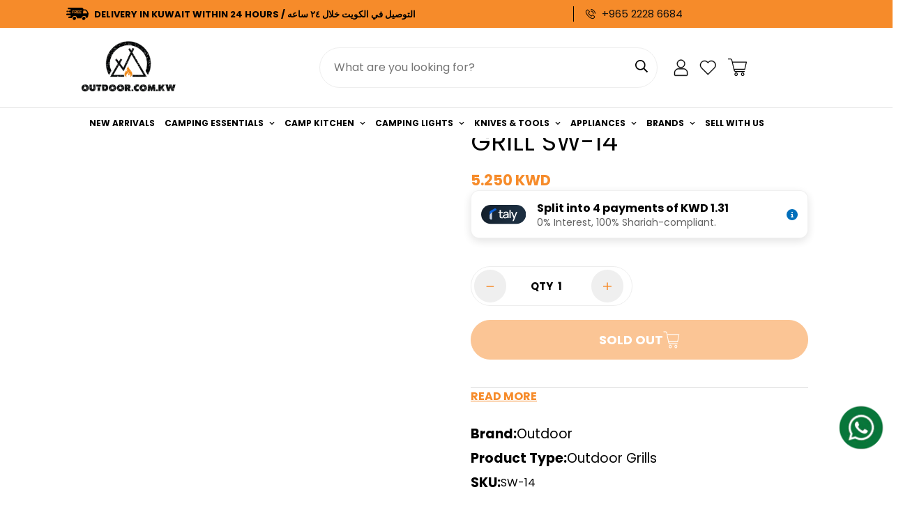

--- FILE ---
content_type: text/html; charset=utf-8
request_url: https://www.outdoor.com.kw/collections/camping/products/outdoor-camping-fire-grill-sw-14
body_size: 86007
content:
<!doctype html>
<html class="js" lang="en">
  <head>
    <script>
      /* start spd config */ window._spt_delay_keywords = [
        '/gtag/js,gtag(,/checkouts,/tiktok-track.js,/hotjar-,/smile-,/adoric.js,/wpm/,fbq(',
      ]; /* end spd config */
    </script>

    <meta charset="utf-8">
    <meta http-equiv="X-UA-Compatible" content="IE=edge">
    <meta name="viewport" content="width=device-width, initial-scale=1, maximum-scale=1.0, user-scalable=0"><link rel="icon" type="image/png" sizes="48x48" href="//www.outdoor.com.kw/cdn/shop/files/favicon_-_small_1f3fd8ba-c42d-4359-bbe6-e4f5b7a43f0c.png?v=1762415459&width=48">
      <link rel="icon" type="image/png" sizes="any" href="//www.outdoor.com.kw/cdn/shop/files/favicon_-_small_1f3fd8ba-c42d-4359-bbe6-e4f5b7a43f0c.png?v=1762415459&width=192"><link rel="icon" type="image/png" sizes="16x16" href="//www.outdoor.com.kw/cdn/shop/files/favicon_-_small_1f3fd8ba-c42d-4359-bbe6-e4f5b7a43f0c.png?v=1762415459&width=16">
      <link rel="icon" type="image/png" sizes="32x32" href="//www.outdoor.com.kw/cdn/shop/files/favicon_-_small_1f3fd8ba-c42d-4359-bbe6-e4f5b7a43f0c.png?v=1762415459&width=32">
      <link rel="icon" type="image/png" sizes="96x96" href="//www.outdoor.com.kw/cdn/shop/files/favicon_-_small_1f3fd8ba-c42d-4359-bbe6-e4f5b7a43f0c.png?v=1762415459&width=96">
      <link rel="icon" type="image/png" sizes="192x192" href="//www.outdoor.com.kw/cdn/shop/files/favicon_-_small_1f3fd8ba-c42d-4359-bbe6-e4f5b7a43f0c.png?v=1762415459&width=192">
      <link rel="icon" type="image/png" sizes="512x512" href="//www.outdoor.com.kw/cdn/shop/files/favicon_-_small_1f3fd8ba-c42d-4359-bbe6-e4f5b7a43f0c.png?v=1762415459&width=512"><link rel="icon" href="//www.outdoor.com.kw/cdn/shop/files/favicon_-_small_1f3fd8ba-c42d-4359-bbe6-e4f5b7a43f0c.png?v=1762415459&width=48" type="image/png">
      <link rel="shortcut icon" href="//www.outdoor.com.kw/cdn/shop/files/favicon_-_small_1f3fd8ba-c42d-4359-bbe6-e4f5b7a43f0c.png?v=1762415459&width=48" type="image/png"><link rel="preload" href="//www.outdoor.com.kw/cdn/shop/files/favicon_-_small_1f3fd8ba-c42d-4359-bbe6-e4f5b7a43f0c.png?v=1762415459&width=192" as="image" type="image/png"><link rel="apple-touch-icon" sizes="180x180" href="//www.outdoor.com.kw/cdn/shop/files/favicon_-_small_1f3fd8ba-c42d-4359-bbe6-e4f5b7a43f0c.png?v=1762415459&width=192">
      <link rel="apple-touch-icon" sizes="152x152" href="//www.outdoor.com.kw/cdn/shop/files/favicon_-_small_1f3fd8ba-c42d-4359-bbe6-e4f5b7a43f0c.png?v=1762415459&width=192">
      <link rel="apple-touch-icon" sizes="144x144" href="//www.outdoor.com.kw/cdn/shop/files/favicon_-_small_1f3fd8ba-c42d-4359-bbe6-e4f5b7a43f0c.png?v=1762415459&width=192">
      <link rel="apple-touch-icon" sizes="120x120" href="//www.outdoor.com.kw/cdn/shop/files/favicon_-_small_1f3fd8ba-c42d-4359-bbe6-e4f5b7a43f0c.png?v=1762415459&width=96">
      <link rel="apple-touch-icon" sizes="114x114" href="//www.outdoor.com.kw/cdn/shop/files/favicon_-_small_1f3fd8ba-c42d-4359-bbe6-e4f5b7a43f0c.png?v=1762415459&width=96">
      <link rel="apple-touch-icon" sizes="76x76" href="//www.outdoor.com.kw/cdn/shop/files/favicon_-_small_1f3fd8ba-c42d-4359-bbe6-e4f5b7a43f0c.png?v=1762415459&width=96">
      <link rel="apple-touch-icon" sizes="72x72" href="//www.outdoor.com.kw/cdn/shop/files/favicon_-_small_1f3fd8ba-c42d-4359-bbe6-e4f5b7a43f0c.png?v=1762415459&width=96">
      <link rel="apple-touch-icon" sizes="60x60" href="//www.outdoor.com.kw/cdn/shop/files/favicon_-_small_1f3fd8ba-c42d-4359-bbe6-e4f5b7a43f0c.png?v=1762415459&width=48">
      <link rel="apple-touch-icon" sizes="57x57" href="//www.outdoor.com.kw/cdn/shop/files/favicon_-_small_1f3fd8ba-c42d-4359-bbe6-e4f5b7a43f0c.png?v=1762415459&width=48"><meta name="msapplication-TileImage" content="//www.outdoor.com.kw/cdn/shop/files/favicon_-_small_1f3fd8ba-c42d-4359-bbe6-e4f5b7a43f0c.png?v=1762415459&width=192">
      <meta name="msapplication-TileColor" content="#000000"><meta name="theme-color" content="#000000">
    <meta name="google-site-verification" content="AO-qAbGzRKCadYwRKgjIvhhweCdiIxsxONUm9DVkN1I"><title class="product">Outdoor Camping Fire Grill SW-14</title><meta name="description" content="Portable: Folds up for easy transport and compact storage. The outdoor Stainless Steel folding campfire grill with a carrying bag is essential gear for camping, backpacking, backcountry treks, and more. High-Quality Stainless Steel: The over-the-fire camping grill is made of a 304 stainless steel grate. This helps the grill resist oxidation and corrosion. Stainless steel also makes it lighter and more durable than iron."><meta property="og:site_name" content="Outdoor.com.kw">
<meta property="og:url" content="https://www.outdoor.com.kw/products/outdoor-camping-fire-grill-sw-14">
<meta property="og:title" content="Outdoor Camping Fire Grill SW-14">
<meta property="og:type" content="product">
<meta property="og:description" content="Portable: Folds up for easy transport and compact storage. The outdoor Stainless Steel folding campfire grill with a carrying bag is essential gear for camping, backpacking, backcountry treks, and more. High-Quality Stainless Steel: The over-the-fire camping grill is made of a 304 stainless steel grate. This helps the grill resist oxidation and corrosion. Stainless steel also makes it lighter and more durable than iron."><meta property="og:image" content="http://www.outdoor.com.kw/cdn/shop/products/6_199f34c7-4651-4f4b-ad52-3dcd8ecc5450.jpg?v=1644652396">
<meta property="og:image:secure_url" content="https://www.outdoor.com.kw/cdn/shop/products/6_199f34c7-4651-4f4b-ad52-3dcd8ecc5450.jpg?v=1644652396">
<meta property="og:image:width" content="800">
<meta property="og:image:height" content="800"><meta property="og:price:amount" content="5.25">
<meta property="og:price:currency" content="KWD"><meta name="twitter:card" content="summary_large_image">
<meta name="twitter:title" content="Outdoor Camping Fire Grill SW-14">
<meta name="twitter:description" content="Portable: Folds up for easy transport and compact storage. The outdoor Stainless Steel folding campfire grill with a carrying bag is essential gear for camping, backpacking, backcountry treks, and more. High-Quality Stainless Steel: The over-the-fire camping grill is made of a 304 stainless steel grate. This helps the grill resist oxidation and corrosion. Stainless steel also makes it lighter and more durable than iron.">
<link rel="shortcut icon" href="//www.outdoor.com.kw/cdn/shop/files/favicon_-_small_1f3fd8ba-c42d-4359-bbe6-e4f5b7a43f0c_96x96.png?v=1762415459" type="image/png"><script type="text/javascript">
      const observer = new MutationObserver((e) => {
        e.forEach(({ addedNodes: e }) => {
          e.forEach((e) => {
            1 === e.nodeType &&
              'SCRIPT' === e.tagName &&
              (e.innerHTML.includes('asyncLoad') &&
                (e.innerHTML = e.innerHTML
                  .replace(
                    'if(window.attachEvent)',
                    "document.addEventListener('asyncLazyLoad',function(event){asyncLoad();});if(window.attachEvent)"
                  )
                  .replaceAll(', asyncLoad', ', function(){}')),
              e.innerHTML.includes('PreviewBarInjector') &&
                (e.innerHTML = e.innerHTML.replace('DOMContentLoaded', 'asyncLazyLoad')),
              e.className == 'analytics' && (e.type = 'text/lazyload'),
              (e.src.includes('assets/storefront/features') ||
                e.src.includes('assets/shopify_pay') ||
                e.src.includes('connect.facebook.net')) &&
                (e.setAttribute('data-src', e.src), e.removeAttribute('src')));
          });
        });
      });
      observer.observe(document.documentElement, { childList: !0, subtree: !0 });
    </script>

    <script src="//cdn.shopify.com/s/files/1/0644/2975/2553/t/2/assets/globo_cart_mobile.js" type="text/javascript"></script>

    <link rel="stylesheet" href="https://cdnjs.cloudflare.com/ajax/libs/font-awesome/6.0.0/css/all.min.css">
    <style>
html {
  font-size: calc(var(--font-base-size, 16) * 1px);
  -webkit-font-smoothing: antialiased;
  height: 100%;
  scroll-behavior: smooth;
}
body {
  margin: 0;
  font-family: var(--font-stack-body);
  font-weight: var(--font-weight-body);
  font-style: var(--font-style-body);
  color: var(--color-body-text);
  font-size: calc(var(--font-base-size, 16) * 1px);
  line-height: calc(var(--base-line-height) * 1px);
  background-color: #ffffff;
  position: relative;
  min-height: 100%;
}

body, html {
  overflow-x: hidden;
}

html.prevent-scroll,
html.prevent-scroll body {
  height: auto;
  overflow: hidden;
}

h1,
h2,
h3,
h4,
h5, 
h6 {
  font-family: var(--font-stack-header);
  font-weight: var(--font-weight-header);
  font-style: var(--font-style-header);
  color: var(--color-heading-text);
  line-height: normal;
}
h1, .h1 {
  font-size:calc(((var(--font-h1-mobile))/ (var(--font-base-size))) * 1rem);
  line-height: 1.278;
}

h2, .h2 {
  font-size:calc(((var(--font-h2-mobile))/ (var(--font-base-size))) * 1rem);
  line-height: 1.267;
}

h3, .h3 {
  font-size: calc(((var(--font-h3-mobile)) / (var(--font-base-size))) * 1rem);
  line-height: 1.36;
}

h4, .h4 {
  font-size: calc(((var(--font-h4-mobile)) / (var(--font-base-size))) * 1rem);
  line-height: 1.4;
}

h5, .h5 {
  font-size: calc(((var(--font-h5-mobile)) / (var(--font-base-size))) * 1rem);
  line-height: 1.5;
}

h6, .h6 {
  font-size: calc(((var(--font-h6-mobile)) / (var(--font-base-size))) * 1rem);
  line-height: 1.5;
}

@media only screen and (min-width: 768px) {
  .h1, h1{
    font-size:calc(((var(--font-h1-tablet))/ (var(--font-base-size))) * 1rem);
    line-height: 1.238;
  }
  .h2, h2{
    font-size:calc(((var(--font-h2-tablet))/ (var(--font-base-size))) * 1rem);
    line-height: 1.235;
  }
  h3, .h3 {
    font-size: calc(((var(--font-h3-tablet)) / (var(--font-base-size))) * 1rem);
    line-height: 1.36;
  }
  h4, .h4 {
    font-size: calc(((var(--font-h4-tablet)) / (var(--font-base-size))) * 1rem);
    line-height: 1.4;
  }
}

@media only screen and (min-width: 1280px){
  .h1, h1{
    font-size:calc(((var(--font-h1-desktop))/ (var(--font-base-size))) * 1rem);
    line-height: 1.167;
  }
  .h2, h2{
    font-size:calc(((var(--font-h2-desktop))/ (var(--font-base-size))) * 1rem);
    line-height: 1.238;
  }
  h3, .h3 {
    font-size: calc(((var(--font-h3-desktop)) / (var(--font-base-size))) * 1rem);
    line-height: 1.278;
  }
  h4, .h4 {
    font-size: calc(((var(--font-h4-desktop)) / (var(--font-base-size))) * 1rem);
    line-height: 1.333;
  }
  h5, .h5 {
    font-size: calc(((var(--font-h5-desktop)) / (var(--font-base-size))) * 1rem);
  }
  h6, .h6 {
    font-size: calc(((var(--font-h6-desktop)) / (var(--font-base-size))) * 1rem);
  }
}
[style*="--aspect-ratio"] {
  position: relative;
  overflow: hidden;
}
[style*="--aspect-ratio"]:before {
  display: block;
  width: 100%;
  content: "";
  height: 0px;
}
[style*="--aspect-ratio"] > *:first-child {
  top: 0;
  left: 0;
  right: 0;
  position: absolute !important;
  object-fit: cover;
  width: 100%;
  height: 100%;
}
[style*="--aspect-ratio"]:before {
  padding-top: calc(100% / (0.0001 + var(--aspect-ratio, 16/9)));
}
@media ( max-width: 767px ) {
  [style*="--aspect-ratio"]:before {
    padding-top: calc(100% / (0.0001 + var(--aspect-ratio-mobile, var(--aspect-ratio, 16/9)) ));
  }
}
.swiper-wrapper {
  display: flex;
}
.swiper-container:not(.swiper-container-initialized) .swiper-slide {
  width: calc(100% / var(--items, 1));
  flex: 0 0 auto;
}
@media(max-width: 1023px) {
  .swiper-container:not(.swiper-container-initialized) .swiper-slide {
    min-width: 40vw;
    flex: 0 0 auto;
  }
}
@media (max-width: 767px) {
  .swiper-container:not(.swiper-container-initialized) .swiper-slide {
    min-width: 66vw;
    flex: 0 0 auto;
  }
}
</style>


    <link href="//www.outdoor.com.kw/cdn/shop/t/16/assets/grid.css?v=27897320916241250611700723685" rel="stylesheet" type="text/css" media="all" />
    <link href="//www.outdoor.com.kw/cdn/shop/t/16/assets/base.css?v=56291070101235029751754648877" rel="stylesheet" type="text/css" media="all" />
    <link href="//www.outdoor.com.kw/cdn/shop/t/16/assets/modules.css?v=54697029564794453161703150630" rel="stylesheet" type="text/css" media="all" />
    <link href="//www.outdoor.com.kw/cdn/shop/t/16/assets/pc--style.css?v=44045403248412488651722463930" rel="stylesheet" type="text/css" media="all" />
    <link href="//www.outdoor.com.kw/cdn/shop/t/16/assets/slick.css?v=99639561323254153231754901456" rel="stylesheet" type="text/css" media="all" />

    
<style data-shopify>:root {    /* ANIMATIONS */		--m-duration-short: .1s;    --m-duration-default: .25s;    --m-duration-long: .5s;    --m-duration-image: .65s;    --m-duration-animate: 1s;    --m-animation-duration: 600ms;    --m-animation-fade-in-up: m-fade-in-up var(--m-animation-duration) cubic-bezier(0, 0, 0.3, 1) forwards;    --m-animation-fade-in-left: m-fade-in-left var(--m-animation-duration) cubic-bezier(0, 0, 0.3, 1) forwards;    --m-animation-fade-in-right: m-fade-in-right var(--m-animation-duration) cubic-bezier(0, 0, 0.3, 1) forwards;    --m-animation-fade-in-left-rtl: m-fade-in-left-rtl var(--m-animation-duration) cubic-bezier(0, 0, 0.3, 1) forwards;    --m-animation-fade-in-right-rtl: m-fade-in-right-rtl var(--m-animation-duration) cubic-bezier(0, 0, 0.3, 1) forwards;    --m-animation-fade-in: m-fade-in calc(var(--m-animation-duration) * 2) cubic-bezier(0, 0, 0.3, 1);    --m-animation-zoom-fade: m-zoom-fade var(--m-animation-duration) ease forwards;		/* BODY */		--base-line-height: 28;		/* PRIMARY COLORS */		--color-primary: #000000;		--plyr-color-main: #000000;		--color-primary-darker: #333333;		/* TEXT COLORS */		--color-body-text: #000000;		--color-heading-text: #000000;		--color-sub-text: #666666;		--color-text-link: #000000;		--color-text-link-hover: #999999;		--color-text-form-field: #000000;		/* BUTTON COLORS */		--color-btn-bg:  #000000;		--color-btn-bg-hover: #000000;		--color-btn-text: #ffffff;		--color-btn-text-hover: #ffffff;		--color-btn-secondary-border: #000000;		--color-btn-secondary-text: #000000;		--btn-letter-spacing: 0px;		--btn-border-radius: 5px;		--btn-border-width: 1px;		--btn-line-height: 23px;				/* PRODUCT COLORS */		--product-title-color: #000000;		--product-sale-price-color: #666666;		--product-regular-price-color: #000000;		--product-type-color: #666666;		--product-desc-color: #666666;		/* TOPBAR COLORS */		--color-topbar-background: #f68b2a;		--color-topbar-text: #010101;		/* MENU BAR COLORS */		--color-menu-background: #ffffff;		--color-menu-text: #000000;		/* BORDER COLORS */		--color-border: #eeeeee;		--color-border-black: rgba(0,0,0,1);		/* FOOTER COLORS */		--color-footer-text: #f68b2a;		--color-footer-subtext: #ffffff;		--color-footer-background: #01070e;		--color-footer-link: #ffffff;		--color-footer-link-hover: #f68b2a;		--color-footer-background-mobile: #f68b2a;		/* FOOTER BOTTOM COLORS */		--color-footer-bottom-text: #ffffff;		--color-footer-bottom-background: #01070e;		--color-footer-bottom-background-mobile: #f68b2a;		/* HEADER */		--color-header-text: #000000;		--color-header-sub-text: 0, 0, 0;		--color-header-transparent-text: #000000;		--color-main-background: #ffffff;		--color-field-background: #ffffff;		--color-header-background: #ffffff;		--color-cart-wishlist-count: #ffffff;		--bg-cart-wishlist-count: #da3f3f;		/* TOOLTIP */		--bg-color-tooltip: #000000;		--text-color-tooltip: #ffffff;		/* OVERLAY */		--color-image-overlay: #000000;		--opacity-image-overlay: 0.2;		/* Notification */		--color-success: #3a8735;		--color-warning: #ff706b;		--color-info: #959595;		/* CUSTOM COLOR */		--text-black: 0,0,0;		--text-white: 255,255,255;		--bg-black: 0,0,0;		--bg-white: 255,255,255;		--rounded-full: 9999px;		--bg-card-placeholder: rgba(243,243,243,1);		--arrow-select-box: url(//www.outdoor.com.kw/cdn/shop/t/16/assets/ar-down.svg?v=92728264558441377851699885018);		/* FONT SIZES */		--font-base-size: 16;		--font-btn-size: 16px;		--font-btn-weight: 500;		--font-h1-desktop: 50;		--font-h1-tablet: 35;		--font-h1-mobile: 30;		--font-h2-desktop: 48;		--font-h2-tablet: 38;		--font-h2-mobile: 33;		--font-h3-desktop: 36;		--font-h3-tablet: 28;		--font-h3-mobile: 25;		--font-h4-desktop: 24;		--font-h4-tablet: 19;		--font-h4-mobile: 19;		--font-h5-desktop: 18;		--font-h5-mobile: 16;		--font-h6-desktop: 16;		--font-h6-mobile: 16;    	--arrow-down-url: url(//www.outdoor.com.kw/cdn/shop/t/16/assets/arrow-down.svg?v=157552497485556416461699885018);    	--arrow-down-white-url: url(//www.outdoor.com.kw/cdn/shop/t/16/assets/arrow-down-white.svg?v=70535736727834135531699885018);    	--product-title-line-clamp: unset;		--spacing-sections-desktop: 100px;    --spacing-sections-laptop: 80px;    --spacing-sections-tablet: 60px;    --spacing-sections-mobile: 48px;				/* LAYOUT */		--container-width: 1300px;    --fluid-container-width: 1620px;    --fluid-container-offset: 70px;	}
</style><link rel="stylesheet" href="//www.outdoor.com.kw/cdn/shop/t/16/assets/search.css?v=34379414491376420071699885018" media="print" onload="this.media='all'">
<link rel="stylesheet" href="//www.outdoor.com.kw/cdn/shop/t/16/assets/cart.css?v=77235668318951793081703150789" media="print" onload="this.media='all'">

<noscript><link href="//www.outdoor.com.kw/cdn/shop/t/16/assets/search.css?v=34379414491376420071699885018" rel="stylesheet" type="text/css" media="all" /></noscript>
<noscript><link href="//www.outdoor.com.kw/cdn/shop/t/16/assets/cart.css?v=77235668318951793081703150789" rel="stylesheet" type="text/css" media="all" /></noscript><link href="//www.outdoor.com.kw/cdn/shop/t/16/assets/vendor.css?v=90475951926401987751699885018" rel="stylesheet" type="text/css" media="all" /><link rel="stylesheet" href="//www.outdoor.com.kw/cdn/shop/t/16/assets/dark-mode.css?v=70342828189876853521699885018" media="print" onload="this.media='all'">
<link rel="stylesheet" href="//www.outdoor.com.kw/cdn/shop/t/16/assets/custom-style.css?v=14124851205126037641768230426" media="print" onload="this.media='all'">
<link rel="stylesheet" href="//www.outdoor.com.kw/cdn/shop/t/16/assets/custom.css?v=105997007003712207781754900220" media="print" onload="this.media='all'">
<noscript><link href="//www.outdoor.com.kw/cdn/shop/t/16/assets/dark-mode.css?v=70342828189876853521699885018" rel="stylesheet" type="text/css" media="all" /></noscript>
<noscript><link href="//www.outdoor.com.kw/cdn/shop/t/16/assets/custom-style.css?v=14124851205126037641768230426" rel="stylesheet" type="text/css" media="all" /></noscript>
<noscript><link href="//www.outdoor.com.kw/cdn/shop/t/16/assets/custom.css?v=105997007003712207781754900220" rel="stylesheet" type="text/css" media="all" /></noscript><style data-shopify>.m-topbar a[href*="pinterest"],.m-topbar a[href*="twitter"] {	display: none;}body .m-product-tag--new {  background-color: #64BF99;}body .m-product-tag--sale {  background-color: #DA3F3F;}.m-icon-box--small {  border-top: 1px solid var(--color-border);}.m-icon-box--small .m-icon-box__heading {  line-height: 26px;  font-size: 18px;  margin-bottom: 6px;}body .m-footer--block .social-media-links {  gap: 12px;  margin: 0;  padding: 5px 0;  flex-wrap: wrap;}body .m-footer--block .social-media-links a {  color: #222;  width: 48px;  height: 48px;  padding: 0;  display: inline-flex;  align-items: center;  justify-content: center;  border-radius: 50%;  background-color: #E9E9E9;  transition: all .3s;}body .m-footer--block .social-media-links a:hover {  background-color: #222;  color: #fff;  box-shadow: 0 0 0 0.2rem #222;}.m-footer--block-newsletter .m-newsletter-form--bordered .m-newsletter-form__input,.m-footer--block-newsletter .m-newsletter-form--bordered .m-newsletter-form__button--icon {  background-color: #fff;}@media (min-width: 1536px) {  body .m-footer--block-newsletter .m-footer--block-title {    font-size: 42px;  }}
</style>


<script src="//www.outdoor.com.kw/cdn/shop/t/16/assets/product-list.js?v=102537563361158566361699885018" defer="defer"></script>

    <script src="//www.outdoor.com.kw/cdn/shop/t/16/assets/vendor.min.js?v=50491847271059849811699885018" defer="defer"></script>
    <script src="//www.outdoor.com.kw/cdn/shop/t/16/assets/theme-global.js?v=20954294641616670891699885018" defer="defer"></script>

    <script src="https://code.jquery.com/jquery-3.7.0.min.js"></script>
    <script defer src="https://cdnjs.cloudflare.com/ajax/libs/slick-carousel/1.8.1/slick.min.js"></script>
    <script src="https://cdn.jsdelivr.net/npm/uikit@3.17.11/dist/js/uikit.min.js" defer></script>
    <script src="https://cdn.jsdelivr.net/npm/uikit@3.17.11/dist/js/uikit-icons.min.js" defer></script>
    <script src="//www.outdoor.com.kw/cdn/shop/t/16/assets/custom-js.js?v=15637804521825438711703151333" defer="defer"></script>
    <link href="https://fonts.googleapis.com/css2?family=Poppins:wght@400;700&display=swap" rel="stylesheet"><script src="//www.outdoor.com.kw/cdn/shop/t/16/assets/animations.js?v=174930867133414800151699885018" defer="defer"></script><script>window.performance && window.performance.mark && window.performance.mark('shopify.content_for_header.start');</script><meta name="facebook-domain-verification" content="j0qbapqni64q7cazufh6jmbd5gqdsp">
<meta name="google-site-verification" content="MRgleLM2bc4suqdZ3VHmR1wwZW6gks9hPQbhXEEdtDs">
<meta name="google-site-verification" content="A9b8ouvmR9QygLw95cPQtTzLOI-wROpBCysktHJ3R5Y">
<meta id="shopify-digital-wallet" name="shopify-digital-wallet" content="/59531264198/digital_wallets/dialog">
<link rel="alternate" hreflang="x-default" href="https://www.outdoor.com.kw/products/outdoor-camping-fire-grill-sw-14">
<link rel="alternate" hreflang="en" href="https://www.outdoor.com.kw/products/outdoor-camping-fire-grill-sw-14">
<link rel="alternate" hreflang="ar" href="https://www.outdoor.com.kw/ar/products/outdoor-camping-fire-grill-sw-14">
<link rel="alternate" type="application/json+oembed" href="https://www.outdoor.com.kw/products/outdoor-camping-fire-grill-sw-14.oembed">
<script async="async" src="/checkouts/internal/preloads.js?locale=en-KW"></script>
<script id="shopify-features" type="application/json">{"accessToken":"1d2e071e262916494977c6993b659e57","betas":["rich-media-storefront-analytics"],"domain":"www.outdoor.com.kw","predictiveSearch":true,"shopId":59531264198,"locale":"en"}</script>
<script>var Shopify = Shopify || {};
Shopify.shop = "www-outdoor-com-kw.myshopify.com";
Shopify.locale = "en";
Shopify.currency = {"active":"KWD","rate":"1.0"};
Shopify.country = "KW";
Shopify.theme = {"name":"Live Theme - 7\/12\/2023","id":163274391859,"schema_name":"Minimog - OS 2.0","schema_version":"4.0.0","theme_store_id":null,"role":"main"};
Shopify.theme.handle = "null";
Shopify.theme.style = {"id":null,"handle":null};
Shopify.cdnHost = "www.outdoor.com.kw/cdn";
Shopify.routes = Shopify.routes || {};
Shopify.routes.root = "/";</script>
<script type="module">!function(o){(o.Shopify=o.Shopify||{}).modules=!0}(window);</script>
<script>!function(o){function n(){var o=[];function n(){o.push(Array.prototype.slice.apply(arguments))}return n.q=o,n}var t=o.Shopify=o.Shopify||{};t.loadFeatures=n(),t.autoloadFeatures=n()}(window);</script>
<script id="shop-js-analytics" type="application/json">{"pageType":"product"}</script>
<script defer="defer" async type="module" src="//www.outdoor.com.kw/cdn/shopifycloud/shop-js/modules/v2/client.init-shop-cart-sync_BT-GjEfc.en.esm.js"></script>
<script defer="defer" async type="module" src="//www.outdoor.com.kw/cdn/shopifycloud/shop-js/modules/v2/chunk.common_D58fp_Oc.esm.js"></script>
<script defer="defer" async type="module" src="//www.outdoor.com.kw/cdn/shopifycloud/shop-js/modules/v2/chunk.modal_xMitdFEc.esm.js"></script>
<script type="module">
  await import("//www.outdoor.com.kw/cdn/shopifycloud/shop-js/modules/v2/client.init-shop-cart-sync_BT-GjEfc.en.esm.js");
await import("//www.outdoor.com.kw/cdn/shopifycloud/shop-js/modules/v2/chunk.common_D58fp_Oc.esm.js");
await import("//www.outdoor.com.kw/cdn/shopifycloud/shop-js/modules/v2/chunk.modal_xMitdFEc.esm.js");

  window.Shopify.SignInWithShop?.initShopCartSync?.({"fedCMEnabled":true,"windoidEnabled":true});

</script>
<script>(function() {
  var isLoaded = false;
  function asyncLoad() {
    if (isLoaded) return;
    isLoaded = true;
    var urls = ["https:\/\/cdn.nfcube.com\/instafeed-430533b61c90ba0ab90067a2464bfba6.js?shop=www-outdoor-com-kw.myshopify.com","\/\/cdn.shopify.com\/proxy\/a40805da4992a120e8d3ad641aa7a9267c2bb87f573ec18749130b4b0d72b2b5\/cdn.bogos.io\/script_tag\/secomapp.scripttag.js?shop=www-outdoor-com-kw.myshopify.com\u0026sp-cache-control=cHVibGljLCBtYXgtYWdlPTkwMA"];
    for (var i = 0; i < urls.length; i++) {
      var s = document.createElement('script');
      s.type = 'text/javascript';
      s.async = true;
      s.src = urls[i];
      var x = document.getElementsByTagName('script')[0];
      x.parentNode.insertBefore(s, x);
    }
  };
  if(window.attachEvent) {
    window.attachEvent('onload', asyncLoad);
  } else {
    window.addEventListener('load', asyncLoad, false);
  }
})();</script>
<script id="__st">var __st={"a":59531264198,"offset":10800,"reqid":"3f29aeb2-c5c6-441a-94f1-2461d861ec49-1769151865","pageurl":"www.outdoor.com.kw\/collections\/camping\/products\/outdoor-camping-fire-grill-sw-14","u":"cac9ac19ad78","p":"product","rtyp":"product","rid":7197316546758};</script>
<script>window.ShopifyPaypalV4VisibilityTracking = true;</script>
<script id="captcha-bootstrap">!function(){'use strict';const t='contact',e='account',n='new_comment',o=[[t,t],['blogs',n],['comments',n],[t,'customer']],c=[[e,'customer_login'],[e,'guest_login'],[e,'recover_customer_password'],[e,'create_customer']],r=t=>t.map((([t,e])=>`form[action*='/${t}']:not([data-nocaptcha='true']) input[name='form_type'][value='${e}']`)).join(','),a=t=>()=>t?[...document.querySelectorAll(t)].map((t=>t.form)):[];function s(){const t=[...o],e=r(t);return a(e)}const i='password',u='form_key',d=['recaptcha-v3-token','g-recaptcha-response','h-captcha-response',i],f=()=>{try{return window.sessionStorage}catch{return}},m='__shopify_v',_=t=>t.elements[u];function p(t,e,n=!1){try{const o=window.sessionStorage,c=JSON.parse(o.getItem(e)),{data:r}=function(t){const{data:e,action:n}=t;return t[m]||n?{data:e,action:n}:{data:t,action:n}}(c);for(const[e,n]of Object.entries(r))t.elements[e]&&(t.elements[e].value=n);n&&o.removeItem(e)}catch(o){console.error('form repopulation failed',{error:o})}}const l='form_type',E='cptcha';function T(t){t.dataset[E]=!0}const w=window,h=w.document,L='Shopify',v='ce_forms',y='captcha';let A=!1;((t,e)=>{const n=(g='f06e6c50-85a8-45c8-87d0-21a2b65856fe',I='https://cdn.shopify.com/shopifycloud/storefront-forms-hcaptcha/ce_storefront_forms_captcha_hcaptcha.v1.5.2.iife.js',D={infoText:'Protected by hCaptcha',privacyText:'Privacy',termsText:'Terms'},(t,e,n)=>{const o=w[L][v],c=o.bindForm;if(c)return c(t,g,e,D).then(n);var r;o.q.push([[t,g,e,D],n]),r=I,A||(h.body.append(Object.assign(h.createElement('script'),{id:'captcha-provider',async:!0,src:r})),A=!0)});var g,I,D;w[L]=w[L]||{},w[L][v]=w[L][v]||{},w[L][v].q=[],w[L][y]=w[L][y]||{},w[L][y].protect=function(t,e){n(t,void 0,e),T(t)},Object.freeze(w[L][y]),function(t,e,n,w,h,L){const[v,y,A,g]=function(t,e,n){const i=e?o:[],u=t?c:[],d=[...i,...u],f=r(d),m=r(i),_=r(d.filter((([t,e])=>n.includes(e))));return[a(f),a(m),a(_),s()]}(w,h,L),I=t=>{const e=t.target;return e instanceof HTMLFormElement?e:e&&e.form},D=t=>v().includes(t);t.addEventListener('submit',(t=>{const e=I(t);if(!e)return;const n=D(e)&&!e.dataset.hcaptchaBound&&!e.dataset.recaptchaBound,o=_(e),c=g().includes(e)&&(!o||!o.value);(n||c)&&t.preventDefault(),c&&!n&&(function(t){try{if(!f())return;!function(t){const e=f();if(!e)return;const n=_(t);if(!n)return;const o=n.value;o&&e.removeItem(o)}(t);const e=Array.from(Array(32),(()=>Math.random().toString(36)[2])).join('');!function(t,e){_(t)||t.append(Object.assign(document.createElement('input'),{type:'hidden',name:u})),t.elements[u].value=e}(t,e),function(t,e){const n=f();if(!n)return;const o=[...t.querySelectorAll(`input[type='${i}']`)].map((({name:t})=>t)),c=[...d,...o],r={};for(const[a,s]of new FormData(t).entries())c.includes(a)||(r[a]=s);n.setItem(e,JSON.stringify({[m]:1,action:t.action,data:r}))}(t,e)}catch(e){console.error('failed to persist form',e)}}(e),e.submit())}));const S=(t,e)=>{t&&!t.dataset[E]&&(n(t,e.some((e=>e===t))),T(t))};for(const o of['focusin','change'])t.addEventListener(o,(t=>{const e=I(t);D(e)&&S(e,y())}));const B=e.get('form_key'),M=e.get(l),P=B&&M;t.addEventListener('DOMContentLoaded',(()=>{const t=y();if(P)for(const e of t)e.elements[l].value===M&&p(e,B);[...new Set([...A(),...v().filter((t=>'true'===t.dataset.shopifyCaptcha))])].forEach((e=>S(e,t)))}))}(h,new URLSearchParams(w.location.search),n,t,e,['guest_login'])})(!0,!0)}();</script>
<script integrity="sha256-4kQ18oKyAcykRKYeNunJcIwy7WH5gtpwJnB7kiuLZ1E=" data-source-attribution="shopify.loadfeatures" defer="defer" src="//www.outdoor.com.kw/cdn/shopifycloud/storefront/assets/storefront/load_feature-a0a9edcb.js" crossorigin="anonymous"></script>
<script data-source-attribution="shopify.dynamic_checkout.dynamic.init">var Shopify=Shopify||{};Shopify.PaymentButton=Shopify.PaymentButton||{isStorefrontPortableWallets:!0,init:function(){window.Shopify.PaymentButton.init=function(){};var t=document.createElement("script");t.src="https://www.outdoor.com.kw/cdn/shopifycloud/portable-wallets/latest/portable-wallets.en.js",t.type="module",document.head.appendChild(t)}};
</script>
<script data-source-attribution="shopify.dynamic_checkout.buyer_consent">
  function portableWalletsHideBuyerConsent(e){var t=document.getElementById("shopify-buyer-consent"),n=document.getElementById("shopify-subscription-policy-button");t&&n&&(t.classList.add("hidden"),t.setAttribute("aria-hidden","true"),n.removeEventListener("click",e))}function portableWalletsShowBuyerConsent(e){var t=document.getElementById("shopify-buyer-consent"),n=document.getElementById("shopify-subscription-policy-button");t&&n&&(t.classList.remove("hidden"),t.removeAttribute("aria-hidden"),n.addEventListener("click",e))}window.Shopify?.PaymentButton&&(window.Shopify.PaymentButton.hideBuyerConsent=portableWalletsHideBuyerConsent,window.Shopify.PaymentButton.showBuyerConsent=portableWalletsShowBuyerConsent);
</script>
<script data-source-attribution="shopify.dynamic_checkout.cart.bootstrap">document.addEventListener("DOMContentLoaded",(function(){function t(){return document.querySelector("shopify-accelerated-checkout-cart, shopify-accelerated-checkout")}if(t())Shopify.PaymentButton.init();else{new MutationObserver((function(e,n){t()&&(Shopify.PaymentButton.init(),n.disconnect())})).observe(document.body,{childList:!0,subtree:!0})}}));
</script>

<script>window.performance && window.performance.mark && window.performance.mark('shopify.content_for_header.end');</script>

    <script>
      document.documentElement.className = document.documentElement.className.replace('no-js', 'js');
      if (Shopify.designMode) {
        document.documentElement.classList.add('shopify-design-mode');
      }
      function suppressJSError() {
        return true;
      }
      window.onerror = suppressJSError;
    </script>

    <script type="application/ld+json">
      {
        "@context": "https://schema.org",
        "@type": "Organization",
        "name": "Outdoor Kuwait",
        "url": "https://www.outdoor.com.kw/",
        "logo": "https://cdn.shopify.com/s/files/1/0595/3126/4198/t/6/assets/logo.png",
        "sameAs": [
          "https://www.facebook.com/Outdoor-Kuwait-108054095029850",
          "https://www.instagram.com/outdoor.kuw/",
          "https://www.youtube.com/channel/UCzXDOXAPnzek5N_HYzFhmuw"
        ]
      }
    </script>

    <script type="application/ld+json">
      {
        "@context": "https://schema.org",
        "@type": "WebSite",
        "@id": "#website",
        "url": "https://www.outdoor.com.kw/",
        "name": "Outdoor Kuwait",
        "potentialAction": {
          "@type": "SearchAction",
          "target": "https://www.outdoor.com.kw/search?q={search_term_string}",
          "query-input": "required name=search_term_string"
        }
      }
    </script>
    <script type="application/ld+json">
      {
        "@context": "https://schema.org/",
        "@type": "SiteNavigationElement",
        "headline": "Outdoor Kuwait",
        "name": ["Home", "Contact Us", "CADAC", "campingmoon", "camping", "cookware", "camping lights", "skinners"],
        "url": [
          "https://www.outdoor.com.kw/",
          "https://www.outdoor.com.kw/pages/contact-us",
          "https://www.outdoor.com.kw/collections/cadac",
          "https://www.outdoor.com.kw/collections/campingmoon",
          "https://www.outdoor.com.kw/collections/camping",
          "https://www.outdoor.com.kw/collections/cookware",
          "https://www.outdoor.com.kw/collections/camping-lights",
          "https://www.outdoor.com.kw/collections/skinners"
        ]
      }
    </script>
    <script type="application/ld+json">
      {
        "@context": "https://schema.org",
        "@type": "LocalBusiness",
        "url": "https://www.outdoor.com.kw/",
        "image": "https://cdn.shopify.com/s/files/1/0595/3126/4198/t/6/assets/logo.png",
        "logo": "https://cdn.shopify.com/s/files/1/0595/3126/4198/t/6/assets/logo.png",
        "name": "Outdoor Kuwait",
        "description": "Shop online the best camping and outdoor products from leading camping brands. Outdoor Kuwait is your camping store for all camping and outdoor equipment. From camping wood to torch lights, we have everything you need for your next adventure. Outdoor Kuwait is a business, providing camping gear in Kuwait for outdoor enthusiasts. Be it camping lights, wood, cooking materials, footwear, or audio speakers for your entertainment, we have got you covered. We have equipment ranging from high-end to affordable prices. Moreover, we provide next day delivery (except Fridays) within Kuwait so you can prepare for your camping trip ASAP.",
        "address": {
          "@type": "PostalAddress",
          "streetAddress": "Shuwaikh Industrial Area 3",
          "addressLocality": "Block C, Street 31, Commercial Building 225, Shop 7",
          "addressCountry": "Kuwait",
          "postalCode": "66300"
        },
        "openingHoursSpecification": [
          {
            "@type": "OpeningHoursSpecification",
            "dayOfWeek": ["Monday", "Tuesday", "Wednesday", "Thursday", "Friday", "Saturday", "Sunday"],
            "opens": "00:00",
            "closes": "23:59"
          }
        ],
        "telephone": "+965 2228 6684",
        "email": "info@outdoor.com.kw",
        "priceRange": "KD"
      }
    </script><link rel="icon" type="image/png" href="//www.outdoor.com.kw/cdn/shop/files/favicon_-_small_1f3fd8ba-c42d-4359-bbe6-e4f5b7a43f0c.png?crop=center&height=96&v=1762415459&width=96"><!-- BEGIN app block: shopify://apps/transcy/blocks/switcher_embed_block/bce4f1c0-c18c-43b0-b0b2-a1aefaa44573 --><!-- BEGIN app snippet: fa_translate_core --><script>
    (function () {
        console.log("transcy ignore convert TC value",typeof transcy_ignoreConvertPrice != "undefined");
        
        function addMoneyTag(mutations, observer) {
            let currencyCookie = getCookieCore("transcy_currency");
            
            let shopifyCurrencyRegex = buildXPathQuery(
                window.ShopifyTC.shopifyCurrency.price_currency
            );
            let currencyRegex = buildCurrencyRegex(window.ShopifyTC.shopifyCurrency.price_currency)
            let tempTranscy = document.evaluate(shopifyCurrencyRegex, document, null, XPathResult.ORDERED_NODE_SNAPSHOT_TYPE, null);
            for (let iTranscy = 0; iTranscy < tempTranscy.snapshotLength; iTranscy++) {
                let elTranscy = tempTranscy.snapshotItem(iTranscy);
                if (elTranscy.innerHTML &&
                !elTranscy.classList.contains('transcy-money') && (typeof transcy_ignoreConvertPrice == "undefined" ||
                !transcy_ignoreConvertPrice?.some(className => elTranscy.classList?.contains(className))) && elTranscy?.childNodes?.length == 1) {
                    if (!window.ShopifyTC?.shopifyCurrency?.price_currency || currencyCookie == window.ShopifyTC?.currency?.active || !currencyCookie) {
                        addClassIfNotExists(elTranscy, 'notranslate');
                        continue;
                    }

                    elTranscy.classList.add('transcy-money');
                    let innerHTML = replaceMatches(elTranscy?.textContent, currencyRegex);
                    elTranscy.innerHTML = innerHTML;
                    if (!innerHTML.includes("tc-money")) {
                        addClassIfNotExists(elTranscy, 'notranslate');
                    }
                } 
                if (elTranscy.classList.contains('transcy-money') && !elTranscy?.innerHTML?.includes("tc-money")) {
                    addClassIfNotExists(elTranscy, 'notranslate');
                }
            }
        }
    
        function logChangesTranscy(mutations, observer) {
            const xpathQuery = `
                //*[text()[contains(.,"•tc")]] |
                //*[text()[contains(.,"tc")]] |
                //*[text()[contains(.,"transcy")]] |
                //textarea[@placeholder[contains(.,"transcy")]] |
                //textarea[@placeholder[contains(.,"tc")]] |
                //select[@placeholder[contains(.,"transcy")]] |
                //select[@placeholder[contains(.,"tc")]] |
                //input[@placeholder[contains(.,"tc")]] |
                //input[@value[contains(.,"tc")]] |
                //input[@value[contains(.,"transcy")]] |
                //*[text()[contains(.,"TC")]] |
                //textarea[@placeholder[contains(.,"TC")]] |
                //select[@placeholder[contains(.,"TC")]] |
                //input[@placeholder[contains(.,"TC")]] |
                //input[@value[contains(.,"TC")]]
            `;
            let tempTranscy = document.evaluate(xpathQuery, document, null, XPathResult.ORDERED_NODE_SNAPSHOT_TYPE, null);
            for (let iTranscy = 0; iTranscy < tempTranscy.snapshotLength; iTranscy++) {
                let elTranscy = tempTranscy.snapshotItem(iTranscy);
                let innerHtmlTranscy = elTranscy?.innerHTML ? elTranscy.innerHTML : "";
                if (innerHtmlTranscy && !["SCRIPT", "LINK", "STYLE"].includes(elTranscy.nodeName)) {
                    const textToReplace = [
                        '&lt;•tc&gt;', '&lt;/•tc&gt;', '&lt;tc&gt;', '&lt;/tc&gt;',
                        '&lt;transcy&gt;', '&lt;/transcy&gt;', '&amp;lt;tc&amp;gt;',
                        '&amp;lt;/tc&amp;gt;', '&lt;TRANSCY&gt;', '&lt;/TRANSCY&gt;',
                        '&lt;TC&gt;', '&lt;/TC&gt;'
                    ];
                    let containsTag = textToReplace.some(tag => innerHtmlTranscy.includes(tag));
                    if (containsTag) {
                        textToReplace.forEach(tag => {
                            innerHtmlTranscy = innerHtmlTranscy.replaceAll(tag, '');
                        });
                        elTranscy.innerHTML = innerHtmlTranscy;
                        elTranscy.setAttribute('translate', 'no');
                    }
    
                    const tagsToReplace = ['<•tc>', '</•tc>', '<tc>', '</tc>', '<transcy>', '</transcy>', '<TC>', '</TC>', '<TRANSCY>', '</TRANSCY>'];
                    if (tagsToReplace.some(tag => innerHtmlTranscy.includes(tag))) {
                        innerHtmlTranscy = innerHtmlTranscy.replace(/<(|\/)transcy>|<(|\/)tc>|<(|\/)•tc>/gi, "");
                        elTranscy.innerHTML = innerHtmlTranscy;
                        elTranscy.setAttribute('translate', 'no');
                    }
                }
                if (["INPUT"].includes(elTranscy.nodeName)) {
                    let valueInputTranscy = elTranscy.value.replaceAll("&lt;tc&gt;", "").replaceAll("&lt;/tc&gt;", "").replace(/<(|\/)transcy>|<(|\/)tc>/gi, "");
                    elTranscy.value = valueInputTranscy
                }
    
                if (["INPUT", "SELECT", "TEXTAREA"].includes(elTranscy.nodeName)) {
                    elTranscy.placeholder = elTranscy.placeholder.replaceAll("&lt;tc&gt;", "").replaceAll("&lt;/tc&gt;", "").replace(/<(|\/)transcy>|<(|\/)tc>/gi, "");
                }
            }
            addMoneyTag(mutations, observer)
        }
        const observerOptionsTranscy = {
            subtree: true,
            childList: true
        };
        const observerTranscy = new MutationObserver(logChangesTranscy);
        observerTranscy.observe(document.documentElement, observerOptionsTranscy);
    })();

    const addClassIfNotExists = (element, className) => {
        if (!element.classList.contains(className)) {
            element.classList.add(className);
        }
    };
    
    const replaceMatches = (content, currencyRegex) => {
        let arrCurrencies = content.match(currencyRegex);
    
        if (arrCurrencies?.length && content === arrCurrencies[0]) {
            return content;
        }
        return (
            arrCurrencies?.reduce((string, oldVal, index) => {
                const hasSpaceBefore = string.match(new RegExp(`\\s${oldVal}`));
                const hasSpaceAfter = string.match(new RegExp(`${oldVal}\\s`));
                let eleCurrencyConvert = `<tc-money translate="no">${arrCurrencies[index]}</tc-money>`;
                if (hasSpaceBefore) eleCurrencyConvert = ` ${eleCurrencyConvert}`;
                if (hasSpaceAfter) eleCurrencyConvert = `${eleCurrencyConvert} `;
                if (string.includes("tc-money")) {
                    return string;
                }
                return string?.replaceAll(oldVal, eleCurrencyConvert);
            }, content) || content
        );
        return result;
    };
    
    const unwrapCurrencySpan = (text) => {
        return text.replace(/<span[^>]*>(.*?)<\/span>/gi, "$1");
    };

    const getSymbolsAndCodes = (text)=>{
        let numberPattern = "\\d+(?:[.,]\\d+)*(?:[.,]\\d+)?(?:\\s?\\d+)?"; // Chỉ tối đa 1 khoảng trắng
        let textWithoutCurrencySpan = unwrapCurrencySpan(text);
        let symbolsAndCodes = textWithoutCurrencySpan
            .trim()
            .replace(new RegExp(numberPattern, "g"), "")
            .split(/\s+/) // Loại bỏ khoảng trắng dư thừa
            .filter((el) => el);

        if (!Array.isArray(symbolsAndCodes) || symbolsAndCodes.length === 0) {
            throw new Error("symbolsAndCodes must be a non-empty array.");
        }

        return symbolsAndCodes;
    }
    
    const buildCurrencyRegex = (text) => {
       let symbolsAndCodes = getSymbolsAndCodes(text)
       let patterns = createCurrencyRegex(symbolsAndCodes)

       return new RegExp(`(${patterns.join("|")})`, "g");
    };

    const createCurrencyRegex = (symbolsAndCodes)=>{
        const escape = (str) => str.replace(/[-/\\^$*+?.()|[\]{}]/g, "\\$&");
        const [s1, s2] = [escape(symbolsAndCodes[0]), escape(symbolsAndCodes[1] || "")];
        const space = "\\s?";
        const numberPattern = "\\d+(?:[.,]\\d+)*(?:[.,]\\d+)?(?:\\s?\\d+)?"; 
        const patterns = [];
        if (s1 && s2) {
            patterns.push(
                `${s1}${space}${numberPattern}${space}${s2}`,
                `${s2}${space}${numberPattern}${space}${s1}`,
                `${s2}${space}${s1}${space}${numberPattern}`,
                `${s1}${space}${s2}${space}${numberPattern}`
            );
        }
        if (s1) {
            patterns.push(`${s1}${space}${numberPattern}`);
            patterns.push(`${numberPattern}${space}${s1}`);
        }

        if (s2) {
            patterns.push(`${s2}${space}${numberPattern}`);
            patterns.push(`${numberPattern}${space}${s2}`);
        }
        return patterns;
    }
    
    const getCookieCore = function (name) {
        var nameEQ = name + "=";
        var ca = document.cookie.split(';');
        for (var i = 0; i < ca.length; i++) {
            var c = ca[i];
            while (c.charAt(0) == ' ') c = c.substring(1, c.length);
            if (c.indexOf(nameEQ) == 0) return c.substring(nameEQ.length, c.length);
        }
        return null;
    };
    
    const buildXPathQuery = (text) => {
        let numberPattern = "\\d+(?:[.,]\\d+)*"; // Bỏ `matches()`
        let symbolAndCodes = text.replace(/<span[^>]*>(.*?)<\/span>/gi, "$1")
            .trim()
            .replace(new RegExp(numberPattern, "g"), "")
            .split(" ")
            ?.filter((el) => el);
    
        if (!symbolAndCodes || !Array.isArray(symbolAndCodes) || symbolAndCodes.length === 0) {
            throw new Error("symbolAndCodes must be a non-empty array.");
        }
    
        // Escape ký tự đặc biệt trong XPath
        const escapeXPath = (str) => str.replace(/(["'])/g, "\\$1");
    
        // Danh sách thẻ HTML cần tìm
        const allowedTags = ["div", "span", "p", "strong", "b", "h1", "h2", "h3", "h4", "h5", "h6", "td", "li", "font", "dd", 'a', 'font', 's'];
    
        // Tạo điều kiện contains() cho từng symbol hoặc code
        const conditions = symbolAndCodes
            .map((symbol) =>
                `(contains(text(), "${escapeXPath(symbol)}") and (contains(text(), "0") or contains(text(), "1") or contains(text(), "2") or contains(text(), "3") or contains(text(), "4") or contains(text(), "5") or contains(text(), "6") or contains(text(), "7") or contains(text(), "8") or contains(text(), "9")) )`
            )
            .join(" or ");
    
        // Tạo XPath Query (Chỉ tìm trong các thẻ HTML, không tìm trong input)
        const xpathQuery = allowedTags
            .map((tag) => `//${tag}[${conditions}]`)
            .join(" | ");
    
        return xpathQuery;
    };
    
    window.ShopifyTC = {};
    ShopifyTC.shop = "www.outdoor.com.kw";
    ShopifyTC.locale = "en";
    ShopifyTC.currency = {"active":"KWD", "rate":""};
    ShopifyTC.country = "KW";
    ShopifyTC.designMode = false;
    ShopifyTC.theme = {};
    ShopifyTC.cdnHost = "";
    ShopifyTC.routes = {};
    ShopifyTC.routes.root = "/";
    ShopifyTC.store_id = 59531264198;
    ShopifyTC.page_type = "product";
    ShopifyTC.resource_id = "";
    ShopifyTC.resource_description = "";
    ShopifyTC.market_id = 282460358;
    switch (ShopifyTC.page_type) {
        case "product":
            ShopifyTC.resource_id = 7197316546758;
            ShopifyTC.resource_description = "\u003cmeta charset=\"utf-8\"\u003e\n\u003cdiv\u003e\n\u003cmeta charset=\"utf-8\"\u003e\n\u003ch3\u003eFEATURES\u003c\/h3\u003e\n\u003c\/div\u003e\n\u003cul data-mce-fragment=\"1\" class=\"p-4 f\" itemprop=\"description\"\u003e\n\u003cli data-mce-fragment=\"1\"\u003ePortable: Folds up for easy transport and compact storage. The outdoor Stainless Steel folding campfire grill with a carrying bag is essential gear for camping, backpacking, backcountry treks, and more.\u003c\/li\u003e\n\u003cli data-mce-fragment=\"1\"\u003eHigh-Quality Stainless Steel: The over-the-fire camping grill is made of a 304 stainless steel grate. This helps the grill resist oxidation and corrosion. Stainless steel also makes it lighter and more durable than iron.\u003c\/li\u003e\n\u003cli data-mce-fragment=\"1\"\u003eVersatile Cooking Options: Use the camping grill for cooking over an open fire with existing outdoor cookware to make delicious outdoor feasts, hot coffee, stacks of pancakes, fried eggs, and crispy bacon. You can also heat up a meal or grill food in a pan, boil water over the campfire on top of this freestanding backpack camping grate.\u003c\/li\u003e\n\u003c\/ul\u003e\n\u003cmeta charset=\"utf-8\"\u003e\u003cmeta charset=\"utf-8\"\u003e\n\u003ch3\u003eSPECIFICATIONS\u003c\/h3\u003e\n\u003cp data-mce-fragment=\"1\"\u003eModel: HX-SW14\u003c\/p\u003e\n\u003cp data-mce-fragment=\"1\"\u003eMaterial: Stainless steel 304\u003c\/p\u003e\n\u003cp data-mce-fragment=\"1\"\u003eSize: 58 x 33 x 15.5 cm\u003c\/p\u003e\n\u003cp data-mce-fragment=\"1\"\u003eFolded Size: 42 x 33 x 2.2 cm\u003c\/p\u003e\n\u003cp data-mce-fragment=\"1\"\u003eWeight: 1.6 KG\u003c\/p\u003e\n\u003cbr data-mce-fragment=\"1\"\u003e"
            break;
        case "article":
            ShopifyTC.resource_id = null;
            ShopifyTC.resource_description = null
            break;
        case "blog":
            ShopifyTC.resource_id = null;
            break;
        case "collection":
            ShopifyTC.resource_id = 283357151430;
            ShopifyTC.resource_description = ""
            break;
        case "policy":
            ShopifyTC.resource_id = null;
            ShopifyTC.resource_description = null
            break;
        case "page":
            ShopifyTC.resource_id = null;
            ShopifyTC.resource_description = null
            break;
        default:
            break;
    }

    window.ShopifyTC.shopifyCurrency={
        "price": `0.01`,
        "price_currency": `0.010 KWD`,
        "currency": `KWD`
    }


    if(typeof(transcy_appEmbed) == 'undefined'){
        transcy_switcherVersion = "1758183598";
        transcy_productMediaVersion = "";
        transcy_collectionMediaVersion = "";
        transcy_otherMediaVersion = "";
        transcy_productId = "7197316546758";
        transcy_shopName = "Outdoor.com.kw";
        transcy_currenciesPaymentPublish = [];
        transcy_curencyDefault = "KWD";transcy_currenciesPaymentPublish.push("KWD");
        transcy_shopifyLocales = [{"shop_locale":{"locale":"en","enabled":true,"primary":true,"published":true}},{"shop_locale":{"locale":"ar","enabled":true,"primary":false,"published":true}}];
        transcy_moneyFormat = "{{amount}}0 KWD";

        function domLoadedTranscy () {
            let cdnScriptTC = typeof(transcy_cdn) != 'undefined' ? (transcy_cdn+'/transcy.js') : "https://cdn.shopify.com/extensions/019bbfa6-be8b-7e64-b8d4-927a6591272a/transcy-294/assets/transcy.js";
            let cdnLinkTC = typeof(transcy_cdn) != 'undefined' ? (transcy_cdn+'/transcy.css') :  "https://cdn.shopify.com/extensions/019bbfa6-be8b-7e64-b8d4-927a6591272a/transcy-294/assets/transcy.css";
            let scriptTC = document.createElement('script');
            scriptTC.type = 'text/javascript';
            scriptTC.defer = true;
            scriptTC.src = cdnScriptTC;
            scriptTC.id = "transcy-script";
            document.head.appendChild(scriptTC);

            let linkTC = document.createElement('link');
            linkTC.rel = 'stylesheet'; 
            linkTC.type = 'text/css';
            linkTC.href = cdnLinkTC;
            linkTC.id = "transcy-style";
            document.head.appendChild(linkTC); 
        }


        if (document.readyState === 'interactive' || document.readyState === 'complete') {
            domLoadedTranscy();
        } else {
            document.addEventListener("DOMContentLoaded", function () {
                domLoadedTranscy();
            });
        }
    }
</script>
<!-- END app snippet -->


<!-- END app block --><!-- BEGIN app block: shopify://apps/smart-filter-search/blocks/app-embed/5cc1944c-3014-4a2a-af40-7d65abc0ef73 --><link href="https://cdn.shopify.com/extensions/019be935-8c35-7b2b-b51d-f4e0dedb8a2b/smart-product-filters-631/assets/globo.filter.min.js" as="script" rel="preload">
<link rel="preconnect" href="https://filter-x2.globo.io" crossorigin>
<link rel="dns-prefetch" href="https://filter-x2.globo.io"><link rel="stylesheet" href="https://cdn.shopify.com/extensions/019be935-8c35-7b2b-b51d-f4e0dedb8a2b/smart-product-filters-631/assets/globo.search.css" media="print" onload="this.media='all'">

<meta id="search_terms_value" content="" />
<!-- BEGIN app snippet: global.variables --><script>
  window.shopCurrency = "KWD";
  window.shopCountry = "KW";
  window.shopLanguageCode = "en";

  window.currentCurrency = "KWD";
  window.currentCountry = "KW";
  window.currentLanguageCode = "en";

  window.shopCustomer = false

  window.useCustomTreeTemplate = true;
  window.useCustomProductTemplate = true;

  window.GloboFilterRequestOrigin = "https://www.outdoor.com.kw";
  window.GloboFilterShopifyDomain = "www-outdoor-com-kw.myshopify.com";
  window.GloboFilterSFAT = "";
  window.GloboFilterSFApiVersion = "2025-07";
  window.GloboFilterProxyPath = "/apps/globofilters";
  window.GloboFilterRootUrl = "";
  window.GloboFilterTranslation = {"search":{"suggestions":"Suggestions","collections":"Collections","pages":"Pages","product":"Product","products":"Products","view_all":"Search for","view_all_products":"View all products","not_found":"Sorry, nothing found for","product_not_found":"No products were found","no_result_keywords_suggestions_title":"Popular searches","no_result_products_suggestions_title":"However, You may like","zero_character_keywords_suggestions_title":"Suggestions","zero_character_popular_searches_title":"Popular searches","zero_character_products_suggestions_title":"Trending products"},"form":{"heading":"Search products","select":"-- Select --","search":"Search","submit":"Search","clear":"Clear"},"filter":{"filter_by":"Filter By","clear_all":"Clear All","view":"View","clear":"Clear","in_stock":"In Stock","out_of_stock":"Out of Stock","ready_to_ship":"Ready to ship","search":"Search options","choose_values":"Choose values"},"sort":{"sort_by":"Sort By","manually":"Featured","availability_in_stock_first":"Availability","relevance":"Relevance","best_selling":"Best Selling","alphabetically_a_z":"Alphabetically, A-Z","alphabetically_z_a":"Alphabetically, Z-A","price_low_to_high":"Price, low to high","price_high_to_low":"Price, high to low","date_new_to_old":"Date, new to old","date_old_to_new":"Date, old to new","sale_off":"% Sale off"},"product":{"add_to_cart":"Add to cart","unavailable":"Unavailable","sold_out":"Sold out","sale":"Sale","load_more":"Load more","limit":"Show","search":"Search products","no_results":"Sorry, there are no products in this collection"}};
  window.isMultiCurrency =false;
  window.globoEmbedFilterAssetsUrl = 'https://cdn.shopify.com/extensions/019be935-8c35-7b2b-b51d-f4e0dedb8a2b/smart-product-filters-631/assets/';
  window.assetsUrl = window.globoEmbedFilterAssetsUrl;
  window.GloboMoneyFormat = "{{amount}}0 KWD";
</script><!-- END app snippet -->
<script type="text/javascript" hs-ignore data-ccm-injected>document.getElementsByTagName('html')[0].classList.add('spf-filter-loading','spf-has-filter', 'gf-left','gf-theme-version-4','spf-layout-app');
window.enabledEmbedFilter = true;
window.currentThemeId = 163274391859;
window.sortByRelevance = false;
window.moneyFormat = "{{amount}}0 KWD";
window.GloboMoneyWithCurrencyFormat = "{{amount}}0 KWD";
window.filesUrl = '//www.outdoor.com.kw/cdn/shop/files/';
var GloboEmbedFilterConfig = {
api: {filterUrl: "https://filter-x2.globo.io/filter",searchUrl: "https://filter-x2.globo.io/search", url: "https://filter-x2.globo.io"},
shop: {
  name: "Outdoor.com.kw",
  url: "https://www.outdoor.com.kw",
  domain: "www-outdoor-com-kw.myshopify.com",
  locale: "en",
  cur_locale: "en",
  predictive_search_url: "/search/suggest",
  country_code: "KW",
  root_url: "",
  cart_url: "/cart",
  search_url: "/search",
  cart_add_url: "/cart/add",
  search_terms_value: "",
  product_image: {width: 860, height: 1004},
  no_image_url: "https://cdn.shopify.com/s/images/themes/product-1.png",
  swatches: {"color":{"abyss":{"mode":1,"color_1":"rgba(64, 64, 64, 1)"},"aqua":{"mode":1,"color_1":"rgba(0, 255, 255, 1)"},"arctic":{"mode":1,"color_1":"rgba(223, 246, 255, 1)"},"ash":{"mode":1,"color_1":"rgba(178, 190, 181, 1)"},"ash 2.0":{"mode":1,"color_1":"rgba(169, 169, 169, 1)"},"azure":{"mode":1,"color_1":"rgba(0, 127, 255, 1)"},"barn red":{"mode":1,"color_1":"rgba(124, 10, 2, 1)"},"beige":{"mode":1,"color_1":"rgba(245, 245, 220, 1)"},"black":{"mode":1,"color_1":"rgba(0, 0, 0, 1)"},"black 2.0":{"mode":1,"color_1":"rgba(12, 12, 12, 1)"},"black blue":{"mode":1,"color_1":"rgba(0, 0, 51, 1)"},"black gray":{"mode":1,"color_1":"rgba(27, 27, 27, 1)"},"black grey":{"mode":1,"color_1":"rgba(47, 47, 47, 1)"},"black moon":{"mode":1,"color_1":"rgba(26, 26, 46, 1)"},"black multicam":{"mode":1,"color_1":"rgba(16, 24, 32, 1)"},"black stripe":{"mode":1,"color_1":"rgba(28, 28, 28, 1)"},"black tonal":{"mode":1,"color_1":"rgba(34, 34, 34, 1)"},"blaze orange":{"mode":1,"color_1":"rgba(255, 103, 0, 1)"},"blue":{"mode":1,"color_1":"rgba(0, 0, 255, 1)"},"blue dot":{"mode":1,"color_1":"rgba(31, 117, 254, 1)"},"blue speckle":{"mode":1,"color_1":"rgba(93, 173, 236, 1)"},"blue spruce":{"mode":1,"color_1":"rgba(28, 77, 62, 1)"},"blue steel":{"mode":1,"color_1":"rgba(70, 130, 180, 1)"},"blue/orange":{"mode":1,"color_1":"rgba(0, 0, 255, 1)"},"blue/orange stripe":{"mode":1,"color_1":"rgba(0, 0, 255, 1)"},"bronze":{"mode":1,"color_1":"rgba(205, 127, 50, 1)"},"brown":{"mode":1,"color_1":"rgba(150, 75, 0, 1)"},"camouflage":{"mode":1,"color_1":"rgba(120, 134, 107, 1)"},"charcoal":{"mode":1,"color_1":"rgba(54, 69, 79, 1)"},"cherry blossom":{"mode":1,"color_1":"rgba(255, 183, 197, 1)"},"chocolate fudge":{"mode":1,"color_1":"rgba(92, 51, 23, 1)"},"christmas tartan":{"mode":1,"color_1":"rgba(255, 0, 0, 1)"},"citron":{"mode":1,"color_1":"rgba(159, 169, 31, 1)"},"coastal":{"mode":1,"color_1":"rgba(168, 213, 186, 1)"},"concrete tan":{"mode":1,"color_1":"rgba(210, 180, 140, 1)"},"cool gray":{"mode":1,"color_1":"rgba(140, 146, 172, 1)"},"copper":{"mode":1,"color_1":"rgba(184, 115, 51, 1)"},"cotton candy":{"mode":1,"color_1":"rgba(255, 188, 217, 1)"},"country dna":{"mode":1,"color_1":"rgba(139, 0, 0, 1)"},"cow wet sand":{"mode":1,"color_1":"rgba(194, 178, 128, 1)"},"coyote":{"mode":1,"color_1":"rgba(129, 97, 60, 1)"},"cream":{"mode":1,"color_1":"rgba(255, 253, 208, 1)"},"cream gloss":{"mode":1,"color_1":"rgba(250, 243, 224, 1)"},"cream tonal":{"mode":1,"color_1":"rgba(245, 245, 220, 1)"},"crimson red":{"mode":1,"color_1":"rgba(220, 20, 60, 1)"},"crown sunny side":{"mode":1,"color_1":"rgba(255, 211, 0, 1)"},"cupcake dream":{"mode":1,"color_1":"rgba(255, 182, 193, 1)"},"custom black/black":{"mode":1,"color_1":"rgba(0, 0, 0, 1)"}}},
  swatchConfig: {"enable":true,"color":["colour","color"],"label":["size"]},
  enableRecommendation: false,
  themeStoreId: null,
  hideOneValue: false,
  newUrlStruct: true,
  newUrlForSEO: false,themeTranslation:{"products":{"product":{"add_to_cart":"Add to cart","sold_out":"Sold Out"}}},redirects: [],
  images: {},
  settings: {"countryLabel":"Country","cityLabel":"Area","optionPreview":"Select the Delivery Area","optionPreviewc":"Select the Delivery Country","countrylist":"Kuwait \/ KW\nSaudi Arabia \/ SA\nQatar \/ QA\nUnited Arab Emirates \/ AE\nOman \/ OM\nBahrain \/ BH","citylist":"Abdally Farms\nAbdullah Al Mubarak\nAbdullah Al Salem\nAbu Futaira\nAbu Halifa\nAbu Hasaniya\nAdailiya\nAdan\nAhmadi\nAli Sabah Al Salem\nAmghara\nAndalous\nAnjafa\nArdiya\nBayan\nBida\nBneid Al-Qar\nBneidar\nDaiya\nDajeej\nDasma\nDhaher\nDoha\nEgaila\nFahad Al Ahmad\nFahaheel\nFaiha\nFarwaniya\nFintas\nFirdous\nFunaitis\nGarnata\nHadiya\nHawally\nHittin\nIshbelya\nJaber Al Ahmad\nJaber Al Ali\nJabriya\nJahra\nJibla\nJleeb Al Shuyoukh\nJulaiya\nKabd\nKaifan\nKhairan\nKhaitan\nKhaldiya\nMahboula\nMaidan Hawalli\nMangaf\nMansuriya\nMesayel\nMessila\nMina Abdullah\nMina Zour\nMirgab\nMishrif\nMubarak Al Abdullah\nMubarak Al Kabeer\nMutla\nNaeem\nNahda\nNahdha\nNaseem\nNorth West Sulaibikhat\nNuwaiseeb\nNuzha\nOmariya\nOyoun\nQadsiya\nQairawan\nQasr\nQortuba\nQurain\nQusour\nRabiya\nRai\nRawda\nRehab\nRiggae\nRiqqa\nRumaithiya\nSaad Al Abdullah\nSabah Al Ahmad\nSabah Al Nasser\nSabah Al Salem\nSabahiya\nSabhan\nSalam\nSalmiya\nSalwa\nShaab\nShamiya\nSharq\nShuhada\nShuwaikh\nShuwaikh Industrial Area\nShuwaikh Port\nSiddiq\nSouth Abdullah Al Mubarak\nSulaibikhat\nSulaibiya\nSurra\nTaima\nUmm Qasr\nWafra\nWaha\nWest Abdullah Al Mubarak\nYarmouk\nZahra","citylistwarning":"Do not change City\/Area name on Auto-fill during checkout.","cityselecterror":"","use_favicon":true,"favicon":"\/\/www.outdoor.com.kw\/cdn\/shop\/files\/favicon_-_small_1f3fd8ba-c42d-4359-bbe6-e4f5b7a43f0c.png?v=1762415459","use_ajax_atc":true,"show_scroll_top_button":false,"enable_rtl":false,"language_support_rtl":"he,ar","container_width":1300,"container_fluid_width":1620,"container_fluid_offset":70,"page_transition":true,"animations":"fade-in-up","animation_duration":0.6,"spacing_sections":100,"spacing_sections_mobile":48,"color_primary":"#000000","color_main_bg":"#ffffff","color_field_bg":"#ffffff","color_body_text":"#000000","color_heading_text":"#000000","color_sub_text":"#666666","color_text_link":"#000000","color_text_link_hover":"#999999","color_form_field":"#000000","color_btn_bg":"#000000","color_btn_text":"#ffffff","color_btn_secondary_border":"#000000","color_btn_secondary_text":"#000000","color_btn_bg_hover":"#000000","color_btn_text_hover":"#ffffff","product_title_color":"#000000","prod_sale_price_color":"#666666","prod_regular_price_color":"#000000","prod_type_color":"#666666","prod_desc_color":"#666666","color_annoucement_bg":"#f68b2a","color_annoucement_text":"#010101","color_topbar_bg":"#f68b2a","color_topbar_text":"#010101","color_header_bg":"#ffffff","color_header_link":"#000000","color_header_transparent":"#000000","color_cart_wishlist_count":"#ffffff","bg_cart_wishlist_count":"#da3f3f","color_menu_bar_bg":"#ffffff","color_menu_bar_text":"#000000","color_footer_bg":"#01070e","color_footer_text":"#f68b2a","color_footer_subtext":"#ffffff","color_footer_link":"#ffffff","color_footer_link_hover":"#f68b2a","color_footer_bg_mb":"#f68b2a","color_footer_bottom_bg":"#01070e","color_footer_bottom_text":"#ffffff","color_footer_bottom_bg_mb":"#f68b2a","color_border":"#eeeeee","img_overlay_bg":"#000000","img_overlay_opacity":20,"tooltip_background_color":"#000000","tooltip_text_color":"#ffffff","type_base_font":{"error":"json not allowed for this object"},"use_custom_font_body":false,"custom_body_font":"https:\/\/cdn.shopify.com\/s\/files\/1\/0561\/2742\/2636\/files\/Jost-Regular.ttf?v=1618297125@400\nhttps:\/\/cdn.shopify.com\/s\/files\/1\/0561\/2742\/2636\/files\/Jost-Medium.ttf?v=1618297125@500\nhttps:\/\/cdn.shopify.com\/s\/files\/1\/0561\/2742\/2636\/files\/Jost-SemiBold.ttf?v=1618297125@600","custom_body_weight":"400","type_base_size":16,"type_base_line_height":28,"type_header_font":{"error":"json not allowed for this object"},"use_custom_font_heading":true,"custom_heading_font":"https:\/\/cdn.shopify.com\/s\/files\/1\/0595\/3126\/4198\/files\/Zilap_Sleep_Demo.ttf?v=1696917102","custom_heading_weight":"400","h1_font_size":50,"h2_font_size":48,"type_header_base_size":36,"h4_font_size":24,"type_header_spacing":0,"btn_uppercase_text":false,"btn_base_size":16,"btn_letter_spacing":0,"btn_border_width":1,"btn_border_radius":5,"btn_line_height":23,"btn_weight":"500","pcard_layout":"4","pcard_alignment":"center","pcard_image_ratio":"1\/1","show_second_img":true,"show_swatch_option":true,"pcard_option_name":"Color","pcard_option_design":"color","pcard_limit_values_number":4,"show_cart_button":true,"show_quickview_button":true,"show_wishlist_button":true,"show_compare_button":false,"show_countdown":false,"select_option_button_action":"popup","on_sale_badge":"show_percentage","show_badge_soldout":true,"show_review_badge":true,"show_badge_sale":false,"show_vendor":false,"uppercase_prd_name":false,"pcard_title_line_clamp":"unset","pcard_show_lowest_prices":false,"variant_option_design_default":"button","variant_option_title1":"Size","variant_option_design1":"button","variant_option_display_name1":"","variant_option_title2":"Color","variant_option_design2":"default","variant_option_display_name2":"","variant_option_title3":"Material","variant_option_design3":"color","variant_option_display_name3":"","variant_option_title4":"Brand","variant_option_design4":"dropdown","variant_option_display_name4":"","variant_option_title5":"Type","variant_option_design5":"default","variant_option_display_name5":"","product_colors":"red: #FF6961,\nyellow: #FDDA76,\nblack: #000000,\nblack band: #000000,\nblue: #8DB4D2,\ngreen: #C1E1C1,\npurple: #B19CD9,\nsilver: #EEEEEF,\nwhite: #FFFFFF,\nbrown: #836953,\nlight brown: #B5651D,\ndark turquoise: #23cddc,\norange: #FFB347,\ntan: #E9D1BF,\nviolet: #B490B0,\npink: #FFD1DC,\ngrey: #E0E0E0,\nsky: #96BDC6,\npale leaf: #CCD4BF,\nlight blue: #b1c5d4,\ndark grey: #aca69f,\nbeige: #EBE6DB,\nbeige band: #EED9C4,\ndark blue: #063e66,\ncream: #F1F2E2,\nlight pink: #FBCFCD,\nmint: #bedce3,\ndark gray: #3A3B3C,\nrosy brown: #c4a287,\nlight grey:#D3D3D3,\ncopper: #B87333,\nrose gold: #ECC5C0,\nnight blue: #151B54,\ncoral: #FF7F50,\nlight purple: #C6AEC7,\nivy green: #5b7763,\nsand: #f2d2a9,\npale grey: #878785,\nlead: #6c6b6c","filter_color1":"Gingham","filter_color2":"flannel","filter_color3":"floral","filter_color4":"","filter_color5":"","filter_color6":"","filter_color7":"","filter_color8":"","filter_color9":"","filter_color10":"","filter_color11":"","filter_color12":"","filter_color13":"","filter_color14":"","filter_color15":"","filter_color16":"","filter_color17":"","filter_color18":"","filter_color19":"","filter_color20":"","filter_color21":"","filter_color22":"","filter_color23":"","filter_color24":"","filter_color25":"","filter_color26":"","filter_color27":"","filter_color28":"","filter_color29":"","filter_color30":"","filter_color31":"","filter_color32":"","filter_color33":"","filter_color34":"","filter_color35":"","filter_color36":"","filter_color37":"","filter_color38":"","filter_color39":"","filter_color40":"","filter_color41":"","filter_color42":"","filter_color43":"","filter_color44":"","filter_color45":"","filter_color46":"","filter_color47":"","filter_color48":"","filter_color49":"","filter_color50":"","article_image_aspect_ratio":"16\/9","article_align_content":"text-left","article_show_tags":true,"article_show_date":false,"article_show_excerpt":true,"article_show_button":true,"social_sharing_blog":true,"share_facebook":true,"share_twitter":true,"share_pinterest":true,"contact_phone_number":"+965 2228 6684","contact_email":"hello@domain.com","social_twitter_link":"","social_twitter_label":"","social_facebook_link":"https:\/\/www.facebook.com\/outdoor.kuw","social_facebook_label":"300k Followers","social_pinterest_link":"","social_pinterest_label":"","social_instagram_link":"https:\/\/www.instagram.com\/outdoor.kuw","social_instagram_label":"100k Followers","social_snapchat_link":"","social_snapchat_label":"","social_tumblr_link":"","social_tumblr_label":"","social_youtube_link":"https:\/\/www.youtube.com\/channel\/UCzXDOXAPnzek5N_HYzFhmuw","social_youtube_label":"","social_vimeo_link":"","social_vimeo_label":"","social_tiktok_link":"","social_tiktok_label":"","social_discord_link":"","social_discord_label":"","social_whatsapp_link":"","social_whatsapp_label":"","social_spotify_link":"","social_spotify_label":"","social_linkedin_link":"https:\/\/www.linkedin.com\/company\/outdoor-kuwait\/","social_linkedin_label":"","social_line_link":"","social_line_label":"","enable_cart_drawer":true,"cart_drawer_show_accelerated_button":false,"cart_notes_enable":true,"discount_code_enable":true,"cart_estimate_shipping":true,"show_delivery_days":true,"default_country_estimate_shipping":"United States","enable_predictive_search":true,"search_by_tag":false,"search_by_body":false,"popular_search_queries":"T-Shirt, Blue, Jacket","search_unavailable_products":"last","wishlist_page":"wishlist","product_compare_page":"product-compare","agree_text":"\u003cp\u003eI agree with the \u003ca href=\"#\" title=\"#\"\u003eTerms \u0026 conditions\u003c\/a\u003e\u003c\/p\u003e","show_agree_on_cart":false,"show_agree_on_product":false,"show_agree_on_register":false,"show_cookie_consent":false,"cookie_design_mode":false,"cookie_consent_message":"This website uses cookies to ensure you get the best experience on our website.","cookie_consent_allow":"Allow Cookies","cookie_consent_decline":"Decline","cookie_consent_learnmore":"Learn more","cookie_consent_learnmore_link":"https:\/\/www.cookiesandyou.com\/","cookie_consent_placement":"bottom-left","cookie_consent_theme":"white","gm_api":"AIzaSyAsk6G0BtpuiujLMuRJH0eTxbLUs02a3c8","instagram_token":"IGQWROOHd5RkZA2QmpvWHh3NlRoTElRN0hwOWYzWmhYR2p0TzR5TWg0Q2oxNFJxaUhSWUlxOVM1alFDOHpuRVducVhKa1B2TkJTNmhxYlR5bi1aM0VadXdYZAEdud0NPZAE1wV19kZAE5WTUdlSFd5dTJ4bktiNzFJckUZD","custom_css":".m-topbar a[href*=\"pinterest\"],\n.m-topbar a[href*=\"twitter\"] {\n\tdisplay: none;\n}\n\nbody .m-product-tag--new {\n  background-color: #64BF99;\n}\nbody .m-product-tag--sale {\n  background-color: #DA3F3F;\n}\n.m-icon-box--small {\n  border-top: 1px solid var(--color-border);\n}\n.m-icon-box--small .m-icon-box__heading {\n  line-height: 26px;\n  font-size: 18px;\n  margin-bottom: 6px;\n}\nbody .m-footer--block .social-media-links {\n  gap: 12px;\n  margin: 0;\n  padding: 5px 0;\n  flex-wrap: wrap;\n}\n\nbody .m-footer--block .social-media-links a {\n  color: #222;\n  width: 48px;\n  height: 48px;\n  padding: 0;\n  display: inline-flex;\n  align-items: center;\n  justify-content: center;\n  border-radius: 50%;\n  background-color: #E9E9E9;\n  transition: all .3s;\n}\n\nbody .m-footer--block .social-media-links a:hover {\n  background-color: #222;\n  color: #fff;\n  box-shadow: 0 0 0 0.2rem #222;\n}\n\n.m-footer--block-newsletter .m-newsletter-form--bordered .m-newsletter-form__input,\n.m-footer--block-newsletter .m-newsletter-form--bordered .m-newsletter-form__button--icon {\n  background-color: #fff;\n}\n\n@media (min-width: 1536px) {\n  body .m-footer--block-newsletter .m-footer--block-title {\n    font-size: 42px;\n  }\n}","review_app":"growave","wishlist_app":"growave","currency_code_enabled":false,"checkout_logo_image":"\/\/www.outdoor.com.kw\/cdn\/shop\/files\/logo_1.svg?v=1700718110","checkout_logo_position":"left","checkout_logo_size":"medium","checkout_body_background_color":"#fff","checkout_input_background_color_mode":"white","checkout_sidebar_background_color":"#fafafa","checkout_heading_font":"-apple-system, BlinkMacSystemFont, 'Segoe UI', Roboto, Helvetica, Arial, sans-serif, 'Apple Color Emoji', 'Segoe UI Emoji', 'Segoe UI Symbol'","checkout_body_font":"-apple-system, BlinkMacSystemFont, 'Segoe UI', Roboto, Helvetica, Arial, sans-serif, 'Apple Color Emoji', 'Segoe UI Emoji', 'Segoe UI Symbol'","checkout_accent_color":"#f68b2a","checkout_button_color":"#f68b2a","checkout_error_color":"#e22120","enable_page_transition":true,"show_variant_swatch_image":true,"use_theme_currencies":true,"theme_currencies":"USD | EUR | GBP | VND","bg_cart_count":"#da3f3f","customer_layout":"customer_area"},
  gridSettings: {"layout":"app","useCustomTemplate":true,"useCustomTreeTemplate":true,"skin":1,"limits":[],"productsPerPage":24,"sorts":["stock-descending","best-selling","title-ascending","title-descending","price-ascending","price-descending","created-descending","created-ascending","sale-descending"],"noImageUrl":"https:\/\/cdn.shopify.com\/s\/images\/themes\/product-1.png","imageWidth":"860","imageHeight":"1004","imageRatio":116.74418604651163,"imageSize":"860_1004","alignment":"center","hideOneValue":false,"elements":["saleLabel","quickview","addToCart","swatch","price","review","secondImage"],"saleLabelClass":" sale-percent","saleMode":2,"gridItemClass":"spf-col-xl-4 spf-col-lg-4 spf-col-md-6 spf-col-sm-6 spf-col-6","swatchClass":" round","swatchConfig":{"enable":true,"color":["colour","color"],"label":["size"]},"variant_redirect":true,"showSelectedVariantInfo":true},
  home_filter: false,
  page: "product",
  sorts: ["stock-descending","best-selling","title-ascending","title-descending","price-ascending","price-descending","created-descending","created-ascending","sale-descending"],
  limits: [],
  cache: true,
  layout: "app",
  marketTaxInclusion: false,
  priceTaxesIncluded: false,
  customerTaxesIncluded: false,
  useCustomTemplate: true,
  hasQuickviewTemplate: false
},
analytic: {"enableViewProductAnalytic":true,"enableSearchAnalytic":true,"enableFilterAnalytic":true,"enableATCAnalytic":false},
taxes: [],
special_countries: null,
adjustments: false,
year_make_model: {
  id: 0,
  prefix: "gff_",
  heading: "",
  showSearchInput: false,
  showClearAllBtn: false
},
filter: {
  id:20189,
  prefix: "gf_",
  layout: 1,
  sublayout: 4,
  showCount: true,
  showRefine: true,
  refineSettings: {"style":"rounded","positions":["sidebar_mobile","toolbar_desktop","toolbar_mobile","sidebar_desktop"],"color":"#000000","iconColor":"#959595","bgColor":"#E8E8E8"},
  isLoadMore: 0,
  filter_on_search_page: true
},
search:{
  enable: true,
  zero_character_suggestion: false,
  pages_suggestion: {enable:false,limit:5},
  keywords_suggestion: {enable:true,limit:10},
  articles_suggestion: {enable:false,limit:5},
  layout: 1,
  product_list_layout: "grid",
  elements: ["vendor","price"]
},
collection: {
  id:0,
  handle:'',
  sort: 'best-selling',
  vendor: null,
  tags: null,
  type: null,
  term: document.getElementById("search_terms_value") != null ? document.getElementById("search_terms_value").content : "",
  limit: 24,
  settings: {"container":"container","grid_layout":"grid","grid_columns":"3","show_columns_switcher":true,"paginate_type":"infinite","show_sorting":true,"show_filter":true,"filters_type":"storefront_filters","sidebar":"leftColumn","sidebar_title":"","limit_height_widget":false,"limit_height":300,"change_product_variant_on_fitlering":true,"show_product_count":true,"collapsed_groups":"Product Type, Brand, Vendor, Size","color_swatches":"color,colour,couleur,farbe"},
  products_count: 197,
  enableCollectionSearch: true,
  displayTotalProducts: true,
  excludeTags:null,
  showSelectedVariantInfo: true
},
selector: {products: "#CollectionProductGrid .m-collection-products"}
}
</script>
<script class="globo-filter-settings-js">
try {} catch (error) {}
</script>
<script src="https://cdn.shopify.com/extensions/019be935-8c35-7b2b-b51d-f4e0dedb8a2b/smart-product-filters-631/assets/globo.filter.themes.min.js" defer></script><link rel="preconnect" href="https://fonts.googleapis.com">
<link rel="preconnect" href="https://fonts.gstatic.com" crossorigin>
<link href="https://fonts.googleapis.com/css?family=Nunito:400|Poppins:400&display=swap" rel="stylesheet"><style>.gf-block-title h3, 
.gf-block-title .h3,
.gf-form-input-inner label {
  font-size: 14px !important;
  color: #3a3a3a !important;
  text-transform: uppercase !important;
  font-weight: bold !important;
}
.gf-option-block .gf-btn-show-more{
  font-size: 14px !important;
  text-transform: none !important;
  font-weight: normal !important;
}
.gf-option-block ul li a, 
.gf-option-block ul li button, 
.gf-option-block ul li a span.gf-count,
.gf-option-block ul li button span.gf-count,
.gf-clear, 
.gf-clear-all, 
.selected-item.gf-option-label a,
.gf-form-input-inner select,
.gf-refine-toggle{
  font-size: 14px !important;
  color: #000000 !important;
  text-transform: none !important;
  font-weight: normal !important;
}

.gf-refine-toggle-mobile,
.gf-form-button-group button {
  font-size: 14px !important;
  text-transform: none !important;
  font-weight: normal !important;
  color: #3a3a3a !important;
  border: 1px solid #bfbfbf !important;
  background: #ffffff !important;
}
.gf-option-block-box-rectangle.gf-option-block ul li.gf-box-rectangle a,
.gf-option-block-box-rectangle.gf-option-block ul li.gf-box-rectangle button {
  border-color: #000000 !important;
}
.gf-option-block-box-rectangle.gf-option-block ul li.gf-box-rectangle a.checked,
.gf-option-block-box-rectangle.gf-option-block ul li.gf-box-rectangle button.checked{
  color: #fff !important;
  background-color: #000000 !important;
}
@media (min-width: 768px) {
  .gf-option-block-box-rectangle.gf-option-block ul li.gf-box-rectangle button:hover,
  .gf-option-block-box-rectangle.gf-option-block ul li.gf-box-rectangle a:hover {
    color: #fff !important;
    background-color: #000000 !important;	
  }
}
.gf-option-block.gf-option-block-select select {
  color: #000000 !important;
}

#gf-form.loaded, .gf-YMM-forms.loaded {
  background: #FFFFFF !important;
}
#gf-form h2, .gf-YMM-forms h2 {
  color: #3a3a3a !important;
}
#gf-form label, .gf-YMM-forms label{
  color: #3a3a3a !important;
}
.gf-form-input-wrapper select, 
.gf-form-input-wrapper input{
  border: 1px solid #DEDEDE !important;
  background-color: #FFFFFF !important;
  border-radius: 0px !important;
}
#gf-form .gf-form-button-group button, .gf-YMM-forms .gf-form-button-group button{
  color: #FFFFFF !important;
  background: #3a3a3a !important;
  border-radius: 0px !important;
}

.spf-product-card.spf-product-card__template-3 .spf-product__info.hover{
  background: #FFFFFF;
}
a.spf-product-card__image-wrapper{
  padding-top: 100%;
}
.h4.spf-product-card__title a{
  color: rgba(0, 0, 0, 1);
  font-size: 19px;
  font-family: "Nunito", sans-serif;   font-weight: 400;  font-style: normal;
  text-transform: none;
}
.h4.spf-product-card__title a:hover{
  color: #000000;
}
.spf-product-card button.spf-product__form-btn-addtocart{
  font-size: 14px;
   font-family: inherit;   font-weight: normal;   font-style: normal;   text-transform: none;
}
.spf-product-card button.spf-product__form-btn-addtocart,
.spf-product-card.spf-product-card__template-4 a.open-quick-view,
.spf-product-card.spf-product-card__template-5 a.open-quick-view,
#gfqv-btn{
  color: #FFFFFF !important;
  border: 1px solid rgba(246, 139, 42, 1) !important;
  background: rgba(246, 139, 42, 1) !important;
}
.spf-product-card button.spf-product__form-btn-addtocart:hover,
.spf-product-card.spf-product-card__template-4 a.open-quick-view:hover,
.spf-product-card.spf-product-card__template-5 a.open-quick-view:hover{
  color: #FFFFFF !important;
  border: 1px solid #000000 !important;
  background: #000000 !important;
}
span.spf-product__label.spf-product__label-soldout{
  color: #ffffff;
  background: #989898;
}
span.spf-product__label.spf-product__label-sale{
  color: #F0F0F0;
  background: rgba(246, 139, 42, 1);
}
.spf-product-card__vendor a{
  color: #969595;
  font-size: 13px;
  font-family: "Poppins", sans-serif;   font-weight: 400;   font-style: normal; }
.spf-product-card__vendor a:hover{
  color: #969595;
}
.spf-product-card__price-wrapper{
  font-size: 21px;
}
.spf-image-ratio{
  padding-top:100% !important;
}
.spf-product-card__oldprice,
.spf-product-card__saleprice,
.spf-product-card__price,
.gfqv-product-card__oldprice,
.gfqv-product-card__saleprice,
.gfqv-product-card__price
{
  font-size: 21px;
  font-family: "Nunito", sans-serif;   font-weight: 400;   font-style: normal; }

span.spf-product-card__price, span.gfqv-product-card__price{
  color: rgba(246, 139, 42, 1);
}
span.spf-product-card__oldprice, span.gfqv-product-card__oldprice{
  color: rgba(113, 113, 113, 1);
}
span.spf-product-card__saleprice, span.gfqv-product-card__saleprice{
  color: rgba(246, 139, 42, 1);
}
/* Product Title */
.h4.spf-product-card__title{
    
}
.h4.spf-product-card__title a{

}

/* Product Vendor */
.spf-product-card__vendor{
    
}
.spf-product-card__vendor a{

}

/* Product Price */
.spf-product-card__price-wrapper{
    
}

/* Product Old Price */
span.spf-product-card__oldprice{
    
}

/* Product Sale Price */
span.spf-product-card__saleprice{
    
}

/* Product Regular Price */
span.spf-product-card__price{

}

/* Quickview button */
.open-quick-view{
    
}

/* Add to cart button */
button.spf-product__form-btn-addtocart{
    
}

/* Product image */
img.spf-product-card__image{
    
}

/* Sale label */
span.spf-product__label.spf-product__label.spf-product__label-sale{
    
}

/* Sold out label */
span.spf-product__label.spf-product__label.spf-product__label-soldout{
    
}</style><style>.spf-has-filter #CollectionProductGrid{width: 100% !important;}</style><script></script><style>
  #gf-grid, #gf-grid *, #gf-loading, #gf-tree, #gf-tree * {
    box-sizing: border-box;
    -webkit-box-sizing: border-box;
    -moz-box-sizing: border-box;
  }
  .gf-refine-toggle-mobile span, span#gf-mobile-refine-toggle {
    align-items: center;
    display: flex;
    height: 38px;
    line-height: 1.45;
    padding: 0 10px;
  }
  .gf-left #gf-tree {
    clear: left;
    min-height: 1px;
    text-align: left;
    width: 20%;
    display: inline-flex;
    flex-direction: column;
  }
  .gf-left #gf-tree:not(.spf-hidden) + #gf-grid {
    padding-left: 25px;
    width: 80%;
    display: inline-flex;
    float: none !important;
    flex-direction: column;
  }
  div#gf-grid:after {
    content: "";
    display: block;
    clear: both;
  }
  .gf-controls-search-form {
    display: flex;
    flex-wrap: wrap;
    margin-bottom: 15px;
    position: relative;
  }
  input.gf-controls-search-input {
    -webkit-appearance: none;
    -moz-appearance: none;
    appearance: none;
    border: 1px solid #e8e8e8;
    border-radius: 2px;
    box-sizing: border-box;
    flex: 1 1 auto;
    font-size: 13px;
    height: 40px;
    line-height: 1;
    margin: 0;
    max-width: 100%;
    outline: 0;
    padding: 10px 30px 10px 40px;
    width: 100%
  }
  span.gf-count {
    font-size: .9em;
    opacity: .6
  }
  button.gf-controls-clear-button,button.gf-controls-search-button {
    background: 0 0;
    border: none;
    border-radius: 0;
    box-shadow: none;
    height: 100%;
    left: 0;
    min-width: auto;
    outline: 0;
    padding: 12px!important;
    position: absolute;
    top: 0;
    width: 40px
  }
  button.gf-controls-search-button {
    cursor: default;
    line-height: 1
  }
  button.gf-controls-search-button svg {
    max-height: 100%;
    max-width: 100%
  }
  button.gf-controls-clear-button {
    display: none;
    left: auto;
    right: 0
  }
  .gf-actions {
    align-items: center;
    display: flex;
    flex-wrap: wrap;
    margin-bottom: 15px;
    margin-left: -8px;
    margin-right: -8px
  }
  span.gf-summary {
    flex: 1 1 auto;
    font-size: 14px;
    height: 38px;
    line-height: 38px;
    text-align: left
  }
  .gf-filter-selection {
    display: flex
  }
</style><script class="globo-filter-theme-product-list-selector-js">window.themeProductListSelector = "#Collection .grid--view-items,.product-grid .products-on-page,ul#product-grid,.cata-product,.collection-product-list,#ShopProductsGrid,.collection__grid-container ul.product-grid,.product-grid-container ul.product-grid,#product-grid,.template-search__results ul.collection-results,#product-grid ul.collection-results--products:not(.collection-product-list),.template-search__results ul.collection-results--products,#main-collection-product-grid,.collection-page .grid-container-wrapper,.search-result-container .grid-container-wrapper,.products-on-page,#ResultsGrid,.template-search__results ul.product-grid,#main-collection-products,#ProductGridContainer .card-grid,#product-grid .card-grid,.collection__products-container .collection__products,.search__window .search__results,.template-search__results .collection-product-list,div#collectionProductGrid,.js-main-search-result-grid div.rw.gap-unequal,.products-collection-grid,.search-results__block ul.collection-results--products,div#product-grid \u003e .search-results__block:nth-child(2) \u003e ul,#ProductGridContainer div.grid,#facets-results ul.grid-wrapper,#facets-results ul.grid,.collection-list__products div.row,.collection__grid-wrapper .collection__grid,.search__body .search__grid,.collection-grid__wrapper .product-grid,.collection-grid,#data-pagination,#main-collection-products .collection-products-lists,.template-search__results ul.columns,ul.product-grid,ul.ml_product_grid,#filters-grid .filters-grid,.CollectionDesign .Grid,.SearchResults__Content .Grid,.template-search__results ul.collection-product-list,#product-grid ul:first-of-type,div#product-grid,#search__grid--container .grid__wrapper,collection-products \u003e div,#product-grid ul.product-grid,.collections .products,.products ul.grid,#collection,.products ul.products-list,.search-results-products ul.search-results-list,#result-product-grid .grid-row,#product-grid .row,#product-grid .search-result-content-grid,#product-grid ul.grid,.main-collection-grid ul.main-collection-grid__container,#main-search-results ul.main-search__results,.main-products-wrapper .row,.search-result-content-wrapper .search-result-content,#collectionProductGrid,#product-grid ul.product-grid:first-of-type,#ProductsList,#CollectionProductsParent .row,#product-grid ul.collection-results,.template-search__results  .collection-products-lists,.collection-products.grid,#SearchResults";</script><script class="globo-filter-custom-js">if(window.AVADA_SPEED_WHITELIST){const spfs_w = new RegExp("smart-product-filter-search", 'i'); if(Array.isArray(window.AVADA_SPEED_WHITELIST)){window.AVADA_SPEED_WHITELIST.push(spfs_w);}else{window.AVADA_SPEED_WHITELIST = [spfs_w];}} </script><!-- END app block --><script src="https://cdn.shopify.com/extensions/019be935-8c35-7b2b-b51d-f4e0dedb8a2b/smart-product-filters-631/assets/globo.filter.min.js" type="text/javascript" defer="defer"></script>
<script src="https://cdn.shopify.com/extensions/019b8d54-2388-79d8-becc-d32a3afe2c7a/omnisend-50/assets/omnisend-in-shop.js" type="text/javascript" defer="defer"></script>
<link rel="canonical" href="https://www.outdoor.com.kw/products/outdoor-camping-fire-grill-sw-14">
<link href="https://monorail-edge.shopifysvc.com" rel="dns-prefetch">
<script>(function(){if ("sendBeacon" in navigator && "performance" in window) {try {var session_token_from_headers = performance.getEntriesByType('navigation')[0].serverTiming.find(x => x.name == '_s').description;} catch {var session_token_from_headers = undefined;}var session_cookie_matches = document.cookie.match(/_shopify_s=([^;]*)/);var session_token_from_cookie = session_cookie_matches && session_cookie_matches.length === 2 ? session_cookie_matches[1] : "";var session_token = session_token_from_headers || session_token_from_cookie || "";function handle_abandonment_event(e) {var entries = performance.getEntries().filter(function(entry) {return /monorail-edge.shopifysvc.com/.test(entry.name);});if (!window.abandonment_tracked && entries.length === 0) {window.abandonment_tracked = true;var currentMs = Date.now();var navigation_start = performance.timing.navigationStart;var payload = {shop_id: 59531264198,url: window.location.href,navigation_start,duration: currentMs - navigation_start,session_token,page_type: "product"};window.navigator.sendBeacon("https://monorail-edge.shopifysvc.com/v1/produce", JSON.stringify({schema_id: "online_store_buyer_site_abandonment/1.1",payload: payload,metadata: {event_created_at_ms: currentMs,event_sent_at_ms: currentMs}}));}}window.addEventListener('pagehide', handle_abandonment_event);}}());</script>
<script id="web-pixels-manager-setup">(function e(e,d,r,n,o){if(void 0===o&&(o={}),!Boolean(null===(a=null===(i=window.Shopify)||void 0===i?void 0:i.analytics)||void 0===a?void 0:a.replayQueue)){var i,a;window.Shopify=window.Shopify||{};var t=window.Shopify;t.analytics=t.analytics||{};var s=t.analytics;s.replayQueue=[],s.publish=function(e,d,r){return s.replayQueue.push([e,d,r]),!0};try{self.performance.mark("wpm:start")}catch(e){}var l=function(){var e={modern:/Edge?\/(1{2}[4-9]|1[2-9]\d|[2-9]\d{2}|\d{4,})\.\d+(\.\d+|)|Firefox\/(1{2}[4-9]|1[2-9]\d|[2-9]\d{2}|\d{4,})\.\d+(\.\d+|)|Chrom(ium|e)\/(9{2}|\d{3,})\.\d+(\.\d+|)|(Maci|X1{2}).+ Version\/(15\.\d+|(1[6-9]|[2-9]\d|\d{3,})\.\d+)([,.]\d+|)( \(\w+\)|)( Mobile\/\w+|) Safari\/|Chrome.+OPR\/(9{2}|\d{3,})\.\d+\.\d+|(CPU[ +]OS|iPhone[ +]OS|CPU[ +]iPhone|CPU IPhone OS|CPU iPad OS)[ +]+(15[._]\d+|(1[6-9]|[2-9]\d|\d{3,})[._]\d+)([._]\d+|)|Android:?[ /-](13[3-9]|1[4-9]\d|[2-9]\d{2}|\d{4,})(\.\d+|)(\.\d+|)|Android.+Firefox\/(13[5-9]|1[4-9]\d|[2-9]\d{2}|\d{4,})\.\d+(\.\d+|)|Android.+Chrom(ium|e)\/(13[3-9]|1[4-9]\d|[2-9]\d{2}|\d{4,})\.\d+(\.\d+|)|SamsungBrowser\/([2-9]\d|\d{3,})\.\d+/,legacy:/Edge?\/(1[6-9]|[2-9]\d|\d{3,})\.\d+(\.\d+|)|Firefox\/(5[4-9]|[6-9]\d|\d{3,})\.\d+(\.\d+|)|Chrom(ium|e)\/(5[1-9]|[6-9]\d|\d{3,})\.\d+(\.\d+|)([\d.]+$|.*Safari\/(?![\d.]+ Edge\/[\d.]+$))|(Maci|X1{2}).+ Version\/(10\.\d+|(1[1-9]|[2-9]\d|\d{3,})\.\d+)([,.]\d+|)( \(\w+\)|)( Mobile\/\w+|) Safari\/|Chrome.+OPR\/(3[89]|[4-9]\d|\d{3,})\.\d+\.\d+|(CPU[ +]OS|iPhone[ +]OS|CPU[ +]iPhone|CPU IPhone OS|CPU iPad OS)[ +]+(10[._]\d+|(1[1-9]|[2-9]\d|\d{3,})[._]\d+)([._]\d+|)|Android:?[ /-](13[3-9]|1[4-9]\d|[2-9]\d{2}|\d{4,})(\.\d+|)(\.\d+|)|Mobile Safari.+OPR\/([89]\d|\d{3,})\.\d+\.\d+|Android.+Firefox\/(13[5-9]|1[4-9]\d|[2-9]\d{2}|\d{4,})\.\d+(\.\d+|)|Android.+Chrom(ium|e)\/(13[3-9]|1[4-9]\d|[2-9]\d{2}|\d{4,})\.\d+(\.\d+|)|Android.+(UC? ?Browser|UCWEB|U3)[ /]?(15\.([5-9]|\d{2,})|(1[6-9]|[2-9]\d|\d{3,})\.\d+)\.\d+|SamsungBrowser\/(5\.\d+|([6-9]|\d{2,})\.\d+)|Android.+MQ{2}Browser\/(14(\.(9|\d{2,})|)|(1[5-9]|[2-9]\d|\d{3,})(\.\d+|))(\.\d+|)|K[Aa][Ii]OS\/(3\.\d+|([4-9]|\d{2,})\.\d+)(\.\d+|)/},d=e.modern,r=e.legacy,n=navigator.userAgent;return n.match(d)?"modern":n.match(r)?"legacy":"unknown"}(),u="modern"===l?"modern":"legacy",c=(null!=n?n:{modern:"",legacy:""})[u],f=function(e){return[e.baseUrl,"/wpm","/b",e.hashVersion,"modern"===e.buildTarget?"m":"l",".js"].join("")}({baseUrl:d,hashVersion:r,buildTarget:u}),m=function(e){var d=e.version,r=e.bundleTarget,n=e.surface,o=e.pageUrl,i=e.monorailEndpoint;return{emit:function(e){var a=e.status,t=e.errorMsg,s=(new Date).getTime(),l=JSON.stringify({metadata:{event_sent_at_ms:s},events:[{schema_id:"web_pixels_manager_load/3.1",payload:{version:d,bundle_target:r,page_url:o,status:a,surface:n,error_msg:t},metadata:{event_created_at_ms:s}}]});if(!i)return console&&console.warn&&console.warn("[Web Pixels Manager] No Monorail endpoint provided, skipping logging."),!1;try{return self.navigator.sendBeacon.bind(self.navigator)(i,l)}catch(e){}var u=new XMLHttpRequest;try{return u.open("POST",i,!0),u.setRequestHeader("Content-Type","text/plain"),u.send(l),!0}catch(e){return console&&console.warn&&console.warn("[Web Pixels Manager] Got an unhandled error while logging to Monorail."),!1}}}}({version:r,bundleTarget:l,surface:e.surface,pageUrl:self.location.href,monorailEndpoint:e.monorailEndpoint});try{o.browserTarget=l,function(e){var d=e.src,r=e.async,n=void 0===r||r,o=e.onload,i=e.onerror,a=e.sri,t=e.scriptDataAttributes,s=void 0===t?{}:t,l=document.createElement("script"),u=document.querySelector("head"),c=document.querySelector("body");if(l.async=n,l.src=d,a&&(l.integrity=a,l.crossOrigin="anonymous"),s)for(var f in s)if(Object.prototype.hasOwnProperty.call(s,f))try{l.dataset[f]=s[f]}catch(e){}if(o&&l.addEventListener("load",o),i&&l.addEventListener("error",i),u)u.appendChild(l);else{if(!c)throw new Error("Did not find a head or body element to append the script");c.appendChild(l)}}({src:f,async:!0,onload:function(){if(!function(){var e,d;return Boolean(null===(d=null===(e=window.Shopify)||void 0===e?void 0:e.analytics)||void 0===d?void 0:d.initialized)}()){var d=window.webPixelsManager.init(e)||void 0;if(d){var r=window.Shopify.analytics;r.replayQueue.forEach((function(e){var r=e[0],n=e[1],o=e[2];d.publishCustomEvent(r,n,o)})),r.replayQueue=[],r.publish=d.publishCustomEvent,r.visitor=d.visitor,r.initialized=!0}}},onerror:function(){return m.emit({status:"failed",errorMsg:"".concat(f," has failed to load")})},sri:function(e){var d=/^sha384-[A-Za-z0-9+/=]+$/;return"string"==typeof e&&d.test(e)}(c)?c:"",scriptDataAttributes:o}),m.emit({status:"loading"})}catch(e){m.emit({status:"failed",errorMsg:(null==e?void 0:e.message)||"Unknown error"})}}})({shopId: 59531264198,storefrontBaseUrl: "https://www.outdoor.com.kw",extensionsBaseUrl: "https://extensions.shopifycdn.com/cdn/shopifycloud/web-pixels-manager",monorailEndpoint: "https://monorail-edge.shopifysvc.com/unstable/produce_batch",surface: "storefront-renderer",enabledBetaFlags: ["2dca8a86"],webPixelsConfigList: [{"id":"846102835","configuration":"{\"config\":\"{\\\"google_tag_ids\\\":[\\\"G-1RSSWETCXR\\\",\\\"AW-17411115033\\\",\\\"GT-5NX4PB6\\\"],\\\"target_country\\\":\\\"KW\\\",\\\"gtag_events\\\":[{\\\"type\\\":\\\"begin_checkout\\\",\\\"action_label\\\":[\\\"G-1RSSWETCXR\\\",\\\"AW-17411115033\\\/B76sCMr4toMbEJmQou5A\\\"]},{\\\"type\\\":\\\"search\\\",\\\"action_label\\\":[\\\"G-1RSSWETCXR\\\",\\\"AW-17411115033\\\/j9JpCNb4toMbEJmQou5A\\\"]},{\\\"type\\\":\\\"view_item\\\",\\\"action_label\\\":[\\\"G-1RSSWETCXR\\\",\\\"AW-17411115033\\\/3PXLCNP4toMbEJmQou5A\\\",\\\"MC-EMN323ZZ6G\\\"]},{\\\"type\\\":\\\"purchase\\\",\\\"action_label\\\":[\\\"G-1RSSWETCXR\\\",\\\"AW-17411115033\\\/bwhzCMf4toMbEJmQou5A\\\",\\\"MC-EMN323ZZ6G\\\"]},{\\\"type\\\":\\\"page_view\\\",\\\"action_label\\\":[\\\"G-1RSSWETCXR\\\",\\\"AW-17411115033\\\/dRSTCND4toMbEJmQou5A\\\",\\\"MC-EMN323ZZ6G\\\"]},{\\\"type\\\":\\\"add_payment_info\\\",\\\"action_label\\\":[\\\"G-1RSSWETCXR\\\",\\\"AW-17411115033\\\/cW1cCNn4toMbEJmQou5A\\\"]},{\\\"type\\\":\\\"add_to_cart\\\",\\\"action_label\\\":[\\\"G-1RSSWETCXR\\\",\\\"AW-17411115033\\\/gY7pCM34toMbEJmQou5A\\\"]}],\\\"enable_monitoring_mode\\\":false}\"}","eventPayloadVersion":"v1","runtimeContext":"OPEN","scriptVersion":"b2a88bafab3e21179ed38636efcd8a93","type":"APP","apiClientId":1780363,"privacyPurposes":[],"dataSharingAdjustments":{"protectedCustomerApprovalScopes":["read_customer_address","read_customer_email","read_customer_name","read_customer_personal_data","read_customer_phone"]}},{"id":"256016691","configuration":"{\"pixel_id\":\"621522742355000\",\"pixel_type\":\"facebook_pixel\",\"metaapp_system_user_token\":\"-\"}","eventPayloadVersion":"v1","runtimeContext":"OPEN","scriptVersion":"ca16bc87fe92b6042fbaa3acc2fbdaa6","type":"APP","apiClientId":2329312,"privacyPurposes":["ANALYTICS","MARKETING","SALE_OF_DATA"],"dataSharingAdjustments":{"protectedCustomerApprovalScopes":["read_customer_address","read_customer_email","read_customer_name","read_customer_personal_data","read_customer_phone"]}},{"id":"shopify-app-pixel","configuration":"{}","eventPayloadVersion":"v1","runtimeContext":"STRICT","scriptVersion":"0450","apiClientId":"shopify-pixel","type":"APP","privacyPurposes":["ANALYTICS","MARKETING"]},{"id":"shopify-custom-pixel","eventPayloadVersion":"v1","runtimeContext":"LAX","scriptVersion":"0450","apiClientId":"shopify-pixel","type":"CUSTOM","privacyPurposes":["ANALYTICS","MARKETING"]}],isMerchantRequest: false,initData: {"shop":{"name":"Outdoor.com.kw","paymentSettings":{"currencyCode":"KWD"},"myshopifyDomain":"www-outdoor-com-kw.myshopify.com","countryCode":"KW","storefrontUrl":"https:\/\/www.outdoor.com.kw"},"customer":null,"cart":null,"checkout":null,"productVariants":[{"price":{"amount":5.25,"currencyCode":"KWD"},"product":{"title":"Outdoor Camping Fire Grill SW-14","vendor":"Outdoor","id":"7197316546758","untranslatedTitle":"Outdoor Camping Fire Grill SW-14","url":"\/products\/outdoor-camping-fire-grill-sw-14","type":"Outdoor Grills"},"id":"41583142142150","image":{"src":"\/\/www.outdoor.com.kw\/cdn\/shop\/products\/6_199f34c7-4651-4f4b-ad52-3dcd8ecc5450.jpg?v=1644652396"},"sku":"SW-14","title":"Default Title","untranslatedTitle":"Default Title"}],"purchasingCompany":null},},"https://www.outdoor.com.kw/cdn","fcfee988w5aeb613cpc8e4bc33m6693e112",{"modern":"","legacy":""},{"shopId":"59531264198","storefrontBaseUrl":"https:\/\/www.outdoor.com.kw","extensionBaseUrl":"https:\/\/extensions.shopifycdn.com\/cdn\/shopifycloud\/web-pixels-manager","surface":"storefront-renderer","enabledBetaFlags":"[\"2dca8a86\"]","isMerchantRequest":"false","hashVersion":"fcfee988w5aeb613cpc8e4bc33m6693e112","publish":"custom","events":"[[\"page_viewed\",{}],[\"product_viewed\",{\"productVariant\":{\"price\":{\"amount\":5.25,\"currencyCode\":\"KWD\"},\"product\":{\"title\":\"Outdoor Camping Fire Grill SW-14\",\"vendor\":\"Outdoor\",\"id\":\"7197316546758\",\"untranslatedTitle\":\"Outdoor Camping Fire Grill SW-14\",\"url\":\"\/products\/outdoor-camping-fire-grill-sw-14\",\"type\":\"Outdoor Grills\"},\"id\":\"41583142142150\",\"image\":{\"src\":\"\/\/www.outdoor.com.kw\/cdn\/shop\/products\/6_199f34c7-4651-4f4b-ad52-3dcd8ecc5450.jpg?v=1644652396\"},\"sku\":\"SW-14\",\"title\":\"Default Title\",\"untranslatedTitle\":\"Default Title\"}}]]"});</script><script>
  window.ShopifyAnalytics = window.ShopifyAnalytics || {};
  window.ShopifyAnalytics.meta = window.ShopifyAnalytics.meta || {};
  window.ShopifyAnalytics.meta.currency = 'KWD';
  var meta = {"product":{"id":7197316546758,"gid":"gid:\/\/shopify\/Product\/7197316546758","vendor":"Outdoor","type":"Outdoor Grills","handle":"outdoor-camping-fire-grill-sw-14","variants":[{"id":41583142142150,"price":525,"name":"Outdoor Camping Fire Grill SW-14","public_title":null,"sku":"SW-14"}],"remote":false},"page":{"pageType":"product","resourceType":"product","resourceId":7197316546758,"requestId":"3f29aeb2-c5c6-441a-94f1-2461d861ec49-1769151865"}};
  for (var attr in meta) {
    window.ShopifyAnalytics.meta[attr] = meta[attr];
  }
</script>
<script class="analytics">
  (function () {
    var customDocumentWrite = function(content) {
      var jquery = null;

      if (window.jQuery) {
        jquery = window.jQuery;
      } else if (window.Checkout && window.Checkout.$) {
        jquery = window.Checkout.$;
      }

      if (jquery) {
        jquery('body').append(content);
      }
    };

    var hasLoggedConversion = function(token) {
      if (token) {
        return document.cookie.indexOf('loggedConversion=' + token) !== -1;
      }
      return false;
    }

    var setCookieIfConversion = function(token) {
      if (token) {
        var twoMonthsFromNow = new Date(Date.now());
        twoMonthsFromNow.setMonth(twoMonthsFromNow.getMonth() + 2);

        document.cookie = 'loggedConversion=' + token + '; expires=' + twoMonthsFromNow;
      }
    }

    var trekkie = window.ShopifyAnalytics.lib = window.trekkie = window.trekkie || [];
    if (trekkie.integrations) {
      return;
    }
    trekkie.methods = [
      'identify',
      'page',
      'ready',
      'track',
      'trackForm',
      'trackLink'
    ];
    trekkie.factory = function(method) {
      return function() {
        var args = Array.prototype.slice.call(arguments);
        args.unshift(method);
        trekkie.push(args);
        return trekkie;
      };
    };
    for (var i = 0; i < trekkie.methods.length; i++) {
      var key = trekkie.methods[i];
      trekkie[key] = trekkie.factory(key);
    }
    trekkie.load = function(config) {
      trekkie.config = config || {};
      trekkie.config.initialDocumentCookie = document.cookie;
      var first = document.getElementsByTagName('script')[0];
      var script = document.createElement('script');
      script.type = 'text/javascript';
      script.onerror = function(e) {
        var scriptFallback = document.createElement('script');
        scriptFallback.type = 'text/javascript';
        scriptFallback.onerror = function(error) {
                var Monorail = {
      produce: function produce(monorailDomain, schemaId, payload) {
        var currentMs = new Date().getTime();
        var event = {
          schema_id: schemaId,
          payload: payload,
          metadata: {
            event_created_at_ms: currentMs,
            event_sent_at_ms: currentMs
          }
        };
        return Monorail.sendRequest("https://" + monorailDomain + "/v1/produce", JSON.stringify(event));
      },
      sendRequest: function sendRequest(endpointUrl, payload) {
        // Try the sendBeacon API
        if (window && window.navigator && typeof window.navigator.sendBeacon === 'function' && typeof window.Blob === 'function' && !Monorail.isIos12()) {
          var blobData = new window.Blob([payload], {
            type: 'text/plain'
          });

          if (window.navigator.sendBeacon(endpointUrl, blobData)) {
            return true;
          } // sendBeacon was not successful

        } // XHR beacon

        var xhr = new XMLHttpRequest();

        try {
          xhr.open('POST', endpointUrl);
          xhr.setRequestHeader('Content-Type', 'text/plain');
          xhr.send(payload);
        } catch (e) {
          console.log(e);
        }

        return false;
      },
      isIos12: function isIos12() {
        return window.navigator.userAgent.lastIndexOf('iPhone; CPU iPhone OS 12_') !== -1 || window.navigator.userAgent.lastIndexOf('iPad; CPU OS 12_') !== -1;
      }
    };
    Monorail.produce('monorail-edge.shopifysvc.com',
      'trekkie_storefront_load_errors/1.1',
      {shop_id: 59531264198,
      theme_id: 163274391859,
      app_name: "storefront",
      context_url: window.location.href,
      source_url: "//www.outdoor.com.kw/cdn/s/trekkie.storefront.8d95595f799fbf7e1d32231b9a28fd43b70c67d3.min.js"});

        };
        scriptFallback.async = true;
        scriptFallback.src = '//www.outdoor.com.kw/cdn/s/trekkie.storefront.8d95595f799fbf7e1d32231b9a28fd43b70c67d3.min.js';
        first.parentNode.insertBefore(scriptFallback, first);
      };
      script.async = true;
      script.src = '//www.outdoor.com.kw/cdn/s/trekkie.storefront.8d95595f799fbf7e1d32231b9a28fd43b70c67d3.min.js';
      first.parentNode.insertBefore(script, first);
    };
    trekkie.load(
      {"Trekkie":{"appName":"storefront","development":false,"defaultAttributes":{"shopId":59531264198,"isMerchantRequest":null,"themeId":163274391859,"themeCityHash":"7372353731553974230","contentLanguage":"en","currency":"KWD","eventMetadataId":"f457883b-e27b-453e-96d1-8e94ea1abb33"},"isServerSideCookieWritingEnabled":true,"monorailRegion":"shop_domain","enabledBetaFlags":["65f19447"]},"Session Attribution":{},"S2S":{"facebookCapiEnabled":true,"source":"trekkie-storefront-renderer","apiClientId":580111}}
    );

    var loaded = false;
    trekkie.ready(function() {
      if (loaded) return;
      loaded = true;

      window.ShopifyAnalytics.lib = window.trekkie;

      var originalDocumentWrite = document.write;
      document.write = customDocumentWrite;
      try { window.ShopifyAnalytics.merchantGoogleAnalytics.call(this); } catch(error) {};
      document.write = originalDocumentWrite;

      window.ShopifyAnalytics.lib.page(null,{"pageType":"product","resourceType":"product","resourceId":7197316546758,"requestId":"3f29aeb2-c5c6-441a-94f1-2461d861ec49-1769151865","shopifyEmitted":true});

      var match = window.location.pathname.match(/checkouts\/(.+)\/(thank_you|post_purchase)/)
      var token = match? match[1]: undefined;
      if (!hasLoggedConversion(token)) {
        setCookieIfConversion(token);
        window.ShopifyAnalytics.lib.track("Viewed Product",{"currency":"KWD","variantId":41583142142150,"productId":7197316546758,"productGid":"gid:\/\/shopify\/Product\/7197316546758","name":"Outdoor Camping Fire Grill SW-14","price":"5.250","sku":"SW-14","brand":"Outdoor","variant":null,"category":"Outdoor Grills","nonInteraction":true,"remote":false},undefined,undefined,{"shopifyEmitted":true});
      window.ShopifyAnalytics.lib.track("monorail:\/\/trekkie_storefront_viewed_product\/1.1",{"currency":"KWD","variantId":41583142142150,"productId":7197316546758,"productGid":"gid:\/\/shopify\/Product\/7197316546758","name":"Outdoor Camping Fire Grill SW-14","price":"5.250","sku":"SW-14","brand":"Outdoor","variant":null,"category":"Outdoor Grills","nonInteraction":true,"remote":false,"referer":"https:\/\/www.outdoor.com.kw\/collections\/camping\/products\/outdoor-camping-fire-grill-sw-14"});
      }
    });


        var eventsListenerScript = document.createElement('script');
        eventsListenerScript.async = true;
        eventsListenerScript.src = "//www.outdoor.com.kw/cdn/shopifycloud/storefront/assets/shop_events_listener-3da45d37.js";
        document.getElementsByTagName('head')[0].appendChild(eventsListenerScript);

})();</script>
  <script>
  if (!window.ga || (window.ga && typeof window.ga !== 'function')) {
    window.ga = function ga() {
      (window.ga.q = window.ga.q || []).push(arguments);
      if (window.Shopify && window.Shopify.analytics && typeof window.Shopify.analytics.publish === 'function') {
        window.Shopify.analytics.publish("ga_stub_called", {}, {sendTo: "google_osp_migration"});
      }
      console.error("Shopify's Google Analytics stub called with:", Array.from(arguments), "\nSee https://help.shopify.com/manual/promoting-marketing/pixels/pixel-migration#google for more information.");
    };
    if (window.Shopify && window.Shopify.analytics && typeof window.Shopify.analytics.publish === 'function') {
      window.Shopify.analytics.publish("ga_stub_initialized", {}, {sendTo: "google_osp_migration"});
    }
  }
</script>
<script
  defer
  src="https://www.outdoor.com.kw/cdn/shopifycloud/perf-kit/shopify-perf-kit-3.0.4.min.js"
  data-application="storefront-renderer"
  data-shop-id="59531264198"
  data-render-region="gcp-us-central1"
  data-page-type="product"
  data-theme-instance-id="163274391859"
  data-theme-name="Minimog - OS 2.0"
  data-theme-version="4.0.0"
  data-monorail-region="shop_domain"
  data-resource-timing-sampling-rate="10"
  data-shs="true"
  data-shs-beacon="true"
  data-shs-export-with-fetch="true"
  data-shs-logs-sample-rate="1"
  data-shs-beacon-endpoint="https://www.outdoor.com.kw/api/collect"
></script>
</head>

  <body
    id="m-theme"
    class="template-product  m:overflow-hidden"
    
      data-product-id="7197316546758"
    
    
  >
    
      <div class="m-page-transition">
        <div class="m-page-transition__spinner">
          <div class="m-page-transition__spinner-content">
            <div></div>
          </div>
        </div>
      </div>
    

<div id="scroll-to-top-target" class="m-scroll-top-target"></div>

<script>window.MinimogTheme = {};window.MinimogLibs = {};window.MinimogStrings = {  addToCart: "Add to cart",  soldOut: "Sold Out",  unavailable: "Unavailable",  inStock: "In Stock",  checkout: "Check out",  viewCart: "View Cart",  cartRemove: "Remove",  zipcodeValidate: "Zip code can\u0026#39;t be blank",  noShippingRate: "There are no shipping rates for your address.",  shippingRatesResult: "We found {{count}} shipping rate(s) for your address",  recommendTitle: "Recommendation for you",  shipping: "Shipping",  add: "Add",  itemAdded: "Product added to cart successfully",  requiredField: "Please fill all the required fields(*) before Add To Cart!",  hours: "hours",  mins: "mins",  outOfStock: "Out of stock",  sold: "Sold",  available: "Available",  preorder: "Pre-order",  sold_out_items_message: "The product is already sold out.",  unitPrice: "Unit price",  unitPriceSeparator: "per",  cartError: "There was an error while updating your cart. Please try again.",  quantityError: "Not enough items available. Only [quantity] left.",};window.MinimogThemeStyles = {  product: "https://www.outdoor.com.kw/cdn/shop/t/16/assets/product.css?v=142039054146788874791703150461"};window.MinimogThemeScripts = {  productModel: "https://www.outdoor.com.kw/cdn/shop/t/16/assets/product-model.js?v=116323143127740990381699885018",  productMedia: "https://www.outdoor.com.kw/cdn/shop/t/16/assets/product-media.js?v=67399947501635555581699885018",  variantsPicker: "https://www.outdoor.com.kw/cdn/shop/t/16/assets/variant-picker.js?v=92071767585544952091699885018",  instagram: "https://www.outdoor.com.kw/cdn/shop/t/16/assets/instagram.js?v=154981741194327260961699885018",  parallax: "https://www.outdoor.com.kw/cdn/shop/t/16/assets/simple-parallax.min.js?v=37778088828013108971699885018"};window.MinimogSettings = {  design_mode: false,  requestPath: "\/collections\/camping\/products\/outdoor-camping-fire-grill-sw-14",  template: "product",  templateName: "product",productHandle: "outdoor-camping-fire-grill-sw-14",    productId: 7197316546758,currency_code: "KWD",  money_format: "{{amount}}0 KWD",  base_url: window.location.origin + Shopify.routes.root,  money_with_currency_format: "{{amount}}0 KWD","filter_color1.png":"\/\/www.outdoor.com.kw\/cdn\/shop\/t\/16\/assets\/filter_color1.png?v=147458027895443808701699885018","filter_color1":"Gingham","filter_color2.png":"\/\/www.outdoor.com.kw\/cdn\/shop\/t\/16\/assets\/filter_color2.png?v=177856991997372355631699885018","filter_color2":"flannel","filter_color3.png":"\/\/www.outdoor.com.kw\/cdn\/shop\/t\/16\/assets\/filter_color3.png?v=19690","filter_color3":"floral",theme: {    id: 163274391859,    name: "Live Theme - 7\/12\/2023",    role: "main",    version: "4.0.0",    online_store_version: "2.0",    preview_url: "https://www.outdoor.com.kw?preview_theme_id=163274391859",  },  shop_domain: "https:\/\/www.outdoor.com.kw",  shop_locale: {    published: [{"shop_locale":{"locale":"en","enabled":true,"primary":true,"published":true}},{"shop_locale":{"locale":"ar","enabled":true,"primary":false,"published":true}}],    current: "en",    primary: "en",  },  routes: {    root: "\/",    cart: "\/cart",    product_recommendations_url: "\/recommendations\/products",    cart_add_url: '/cart/add',    cart_change_url: '/cart/change',    cart_update_url: '/cart/update',    predictive_search_url: '/search/suggest',    search_url: '/search'  },  hide_unavailable_product_options: true,  pcard_image_ratio: "1\/1",  cookie_consent_allow: "Allow Cookies",  cookie_consent_message: "This website uses cookies to ensure you get the best experience on our website.",  cookie_consent_placement: "bottom-left",  cookie_consent_learnmore_link: "https:\/\/www.cookiesandyou.com\/",  cookie_consent_learnmore: "Learn more",  cookie_consent_theme: "white",  cookie_consent_decline: "Decline",  show_cookie_consent: false,  product_colors: "red: #FF6961,\nyellow: #FDDA76,\nblack: #000000,\nblack band: #000000,\nblue: #8DB4D2,\ngreen: #C1E1C1,\npurple: #B19CD9,\nsilver: #EEEEEF,\nwhite: #FFFFFF,\nbrown: #836953,\nlight brown: #B5651D,\ndark turquoise: #23cddc,\norange: #FFB347,\ntan: #E9D1BF,\nviolet: #B490B0,\npink: #FFD1DC,\ngrey: #E0E0E0,\nsky: #96BDC6,\npale leaf: #CCD4BF,\nlight blue: #b1c5d4,\ndark grey: #aca69f,\nbeige: #EBE6DB,\nbeige band: #EED9C4,\ndark blue: #063e66,\ncream: #F1F2E2,\nlight pink: #FBCFCD,\nmint: #bedce3,\ndark gray: #3A3B3C,\nrosy brown: #c4a287,\nlight grey:#D3D3D3,\ncopper: #B87333,\nrose gold: #ECC5C0,\nnight blue: #151B54,\ncoral: #FF7F50,\nlight purple: #C6AEC7,\nivy green: #5b7763,\nsand: #f2d2a9,\npale grey: #878785,\nlead: #6c6b6c",  use_ajax_atc: true,  discount_code_enable: true,  enable_cart_drawer: true,  pcard_show_lowest_prices: false,  date_now: "2026\/01\/23 10:04:00+0300 (+03)",  foxKitBaseUrl: "foxkit.app"};function __setSwatchesOptions() {
    try {
      MinimogSettings._colorSwatches = []
      MinimogSettings._imageSwatches = []
  
      MinimogSettings.product_colors
        .split(',').filter(Boolean)
        .forEach(colorSwatch => {
          const [key, value] = colorSwatch.split(':')
          MinimogSettings._colorSwatches.push({
            key: key.trim().toLowerCase(),
            value: value && value.trim() || ''
          })
        })
  
      Object.keys(MinimogSettings).forEach(key => {
        if (key.includes('filter_color') && !key.includes('.png')) {
          if (MinimogSettings[`${key}.png`]) {
            MinimogSettings._imageSwatches.push({
              key: MinimogSettings[key].toLowerCase(),
              value: MinimogSettings[`${key}.png`]
            })
          }
        }
      })
    } catch (e) {
      console.error('Failed to convert color/image swatch structure!', e)
    }
  }

  function __scrollToTop(element, callback) {
    if (!element) element = document.querySelector('#scroll-to-top-target')
    element.scrollIntoView({ behavior: 'smooth' })
    if (callback) callback();
  }
  
  function __initScrollTop() {
    const scrollTopButton = document.querySelector('#scroll-to-top-button')
    if (scrollTopButton) {
      scrollTopButton.addEventListener('click', () => __scrollToTop())
      window.addEventListener('scroll', function () {
        const method = window.scrollY > 100 ? 'add' : 'remove'
        scrollTopButton.classList[method]('is-show')
      })
    }
  }

  function __initTermsCheckbox() {
    addEventDelegate({
      selector: '.m-terms-conditons [name="agree_terms"]',
      event: 'change',
      handler: (e, target) => {
        const button = target.closest('.m-terms-conditons').nextElementSibling
        if (button && button.hasAttributes('data-terms-action')) {
          if (target.checked) {
            button.removeAttribute('disabled')
          } else {
            button.setAttribute('disabled', true)
          }
        }
      }
    })
  }

  __setSwatchesOptions();
  window.addEventListener('load', () => {
    __initScrollTop();
    __initTermsCheckbox();
  });
</script>
<!-- BEGIN sections: header-group -->
<div id="shopify-section-sections--21623935402291__header" class="shopify-section shopify-section-group-header-group m-section-header"><link href="//www.outdoor.com.kw/cdn/shop/t/16/assets/header.css?v=135644941660050503401754648699" rel="stylesheet" type="text/css" media="all" />

<script src="//www.outdoor.com.kw/cdn/shop/t/16/assets/mega-menu.js?v=33984753911291449761699885018" defer="defer"></script>
<script src="//www.outdoor.com.kw/cdn/shop/t/16/assets/header.js?v=97870105050588377991699885018" defer="defer"></script><script type="application/ld+json">
{
  "@context": "http://schema.org",
  "@type": "Organization",
  "name": "Outdoor.com.kw",
  
    
    "logo": "https:\/\/www.outdoor.com.kw\/cdn\/shop\/files\/Outdoor_Kuwait_-_Logo_32a3f2b9-d1a1-4e55-978e-c549ed4e44ae.png?v=1703496315\u0026width=425",
  
  "sameAs": [
    "",
    "https:\/\/www.facebook.com\/outdoor.kuw",
    "",
    "https:\/\/www.instagram.com\/outdoor.kuw",
    "",
    "",
    "https:\/\/www.youtube.com\/channel\/UCzXDOXAPnzek5N_HYzFhmuw",
    ""
  ],
  "url": "https:\/\/www.outdoor.com.kw"
}
</script>





<style data-shopify>
  :root {
    --logo-width-desktop: 145px;
    --logo-width-mobile: 110px;
    --logo-width-sticky: 145px;
  }
</style>
<m-header
    data-section-id="sections--21623935402291__header"
    data-section-type="header"
    data-page="/collections/camping/products/outdoor-camping-fire-grill-sw-14"
    data-header-design="logo-left__2l"
    
    class="m-header m:block"
    data-transparent="false"
    data-sticky="false"
>
    <link href="//www.outdoor.com.kw/cdn/shop/t/16/assets/topbar.css?v=26882241628280294491753868644" rel="stylesheet" type="text/css" media="all" />

	
  
    <div class="m-topbar">
      <div class="container-fluid">
        <div class="m-topbar__inner m:flex m:justify-between m:items-center">
          
            <div class="m-topbar__center m:w-4/12 m:flex m:items-center m:end"><span><svg xmlns="http://www.w3.org/2000/svg" width="32" height="19" viewbox="0 0 32 19" fill="none">
  <path d="M13.1913 17.012C14.2116 16.0609 14.3687 14.5711 13.5422 13.6845C12.7157 12.7978 11.2186 12.8501 10.1982 13.8013C9.17791 14.7524 9.02079 16.2422 9.8473 17.1288C10.6738 18.0155 12.171 17.9632 13.1913 17.012Z" fill="black"></path>
  <path d="M26.6918 17.0135C27.7122 16.0624 27.8693 14.5726 27.0428 13.6859C26.2163 12.7993 24.7191 12.8516 23.6988 13.8027C22.6785 14.7539 22.5213 16.2437 23.3479 17.1303C24.1744 18.0169 25.6715 17.9646 26.6918 17.0135Z" fill="black"></path>
  <path d="M2.48503 5.37133C2.48503 4.78251 2.0077 4.30518 1.41888 4.30518C0.830055 4.30518 0.352722 4.78251 0.352722 5.37133C0.352722 5.96015 0.830055 6.43748 1.41888 6.43748C2.0077 6.43748 2.48503 5.96015 2.48503 5.37133Z" fill="black"></path>
  <path d="M21.649 15.184C22.028 13.3108 23.7976 11.8223 25.6995 11.8223C27.5308 11.8223 28.8508 13.2028 28.8146 14.978C30.7951 15.0298 31.3465 12.4217 31.3465 12.4217C31.5132 11.6924 31.7623 10.2707 31.9709 8.87514C32.0392 8.44429 31.9867 8.00291 31.8191 7.60013C31.3014 6.39156 30.6757 5.23215 29.9497 4.13599C29.2629 3.11136 28.1109 2.50445 26.7959 2.48259C26.0117 2.4701 25.2418 2.46261 24.6605 2.46261L24.6555 2.45762C24.5805 1.20383 23.6664 0.243514 22.3833 0.128625C21.5485 0.0543222 18.2417 0 16.6545 0C16.0238 0 15.1191 0.00874135 14.2037 0.0237268V0.0199806H14.1962H3.19066C3.05058 0.0198985 2.91187 0.0474271 2.78244 0.100993C2.65301 0.154559 2.53541 0.233111 2.43637 0.332158C2.33732 0.431205 2.25877 0.548804 2.2052 0.678231C2.15164 0.807657 2.12411 0.946373 2.12419 1.08645V1.09144C2.12419 1.37296 2.23602 1.64295 2.43509 1.84201C2.63415 2.04108 2.90414 2.15291 3.18566 2.15291H5.40413C5.67127 2.17261 5.92108 2.29257 6.10347 2.48874C6.28586 2.68491 6.38734 2.94278 6.38756 3.21064V3.21626C6.38797 3.35646 6.36073 3.49538 6.30739 3.62505C6.25406 3.75471 6.17568 3.87259 6.07674 3.97194C5.9778 4.07128 5.86025 4.15014 5.7308 4.20401C5.60135 4.25787 5.46255 4.28568 5.32234 4.28584H4.18469C3.90201 4.28584 3.63091 4.39814 3.43103 4.59802C3.23114 4.79791 3.11885 5.06901 3.11885 5.35169C3.11877 5.49171 3.14628 5.63037 3.1998 5.75976C3.25333 5.88914 3.33183 6.00671 3.43081 6.10575C3.52979 6.20479 3.64731 6.28336 3.77667 6.33696C3.90602 6.39056 4.04467 6.41815 4.18469 6.41815H5.32234C5.60518 6.41815 5.87644 6.53051 6.07644 6.73051C6.27645 6.93051 6.38881 7.20177 6.38881 7.48462C6.38881 7.76746 6.27645 8.03872 6.07644 8.23872C5.87644 8.43872 5.60518 8.55108 5.32234 8.55108H1.06647C0.78373 8.55108 0.512565 8.66336 0.312581 8.86322C0.112598 9.06309 0.000165536 9.33419 0 9.61692C0 9.89977 0.112359 10.171 0.312361 10.371C0.512362 10.571 0.783622 10.6834 1.06647 10.6834H5.32234C5.60518 10.6834 5.87644 10.7957 6.07644 10.9958C6.27645 11.1958 6.38881 11.467 6.38881 11.7499C6.38847 12.0325 6.27597 12.3034 6.076 12.5032C5.87604 12.7029 5.60497 12.8151 5.32234 12.8151H4.00612C3.72344 12.8151 3.45234 12.9274 3.25245 13.1273C3.05257 13.3271 2.94027 13.5982 2.94027 13.8809C2.94027 14.1637 3.05255 14.4348 3.25241 14.6348C3.45228 14.8348 3.72338 14.9472 4.00612 14.9474L8.20579 14.9443L8.55483 14.0745C9.26976 12.7558 10.6921 11.8217 12.1982 11.8217C14.1007 11.8217 15.4519 13.3115 15.3033 15.1859H21.6484M11.0711 4.78224H9.64003C9.63868 4.78235 9.6374 4.78289 9.63638 4.78379C9.63537 4.7847 9.63468 4.7859 9.63441 4.78723L9.50266 5.72382C9.50247 5.72458 9.50245 5.72536 9.50261 5.72612C9.50278 5.72688 9.50311 5.72759 9.5036 5.7282C9.50408 5.7288 9.5047 5.72929 9.50541 5.72961C9.50611 5.72994 9.50688 5.73009 9.50766 5.73007H10.5729C10.6252 5.72858 10.6771 5.73878 10.725 5.75993C10.7728 5.78107 10.8153 5.81262 10.8494 5.85229C10.8835 5.89195 10.9083 5.93872 10.9221 5.9892C10.9358 6.03967 10.9381 6.09257 10.9288 6.14404C10.9105 6.25718 10.8534 6.36041 10.7672 6.43597C10.6811 6.51153 10.5713 6.55469 10.4567 6.55802H9.39027C9.38897 6.55798 9.3877 6.5584 9.38668 6.5592C9.38566 6.55999 9.38494 6.56112 9.38465 6.56239L9.19359 7.92294C9.17533 8.03608 9.11821 8.13931 9.03205 8.21487C8.9459 8.29043 8.83609 8.33359 8.72154 8.33692C8.66928 8.33842 8.61733 8.32823 8.56951 8.30708C8.52169 8.28593 8.4792 8.25437 8.44514 8.21469C8.41109 8.17501 8.38633 8.12822 8.37269 8.07774C8.35904 8.02726 8.35684 7.97438 8.36626 7.92294L8.86203 4.39386C8.88168 4.27438 8.94225 4.16545 9.03337 4.08571C9.1245 4.00597 9.24052 3.9604 9.36155 3.95679H11.1867C11.2389 3.95528 11.2909 3.96548 11.3387 3.98662C11.3865 4.00777 11.429 4.03934 11.4631 4.07902C11.4971 4.1187 11.5219 4.16549 11.5355 4.21596C11.5492 4.26644 11.5514 4.31933 11.5419 4.37076C11.5234 4.48334 11.4663 4.58596 11.3804 4.66104C11.2945 4.73612 11.1852 4.77897 11.0711 4.78224ZM14.8962 4.23777C15.0449 4.36967 15.1495 4.54403 15.1959 4.73728C15.2478 4.95621 15.2563 5.18319 15.2209 5.40538C15.1774 5.75112 15.036 6.0772 14.8131 6.3451C14.6771 6.50598 14.5042 6.63171 14.3092 6.71162C14.3084 6.71254 14.3079 6.71377 14.3079 6.71505C14.3079 6.71633 14.3084 6.71756 14.3092 6.71849L14.6639 7.74187C14.7594 8.0166 14.5141 8.33692 14.2087 8.33692H14.1887C14.1147 8.33909 14.0418 8.31763 13.9808 8.27565C13.9197 8.23367 13.8736 8.17334 13.8491 8.10339L13.4201 6.8546C13.4195 6.85366 13.4187 6.85289 13.4177 6.85234C13.4167 6.8518 13.4156 6.8515 13.4145 6.85148H12.5029C12.5016 6.85155 12.5004 6.85201 12.4994 6.85279C12.4984 6.85357 12.4976 6.85464 12.4973 6.85585L12.3474 7.92232C12.3292 8.03545 12.272 8.13868 12.1859 8.21424C12.0997 8.2898 11.9899 8.33296 11.8754 8.33629C11.8231 8.3378 11.7711 8.32761 11.7233 8.30646C11.6755 8.28531 11.633 8.25374 11.599 8.21406C11.5649 8.17438 11.5402 8.12759 11.5265 8.07712C11.5129 8.02664 11.5107 7.97375 11.5201 7.92232L12.0158 4.39324C12.0355 4.27376 12.0961 4.16482 12.1872 4.08508C12.2783 4.00535 12.3943 3.95977 12.5154 3.95616H13.9265C13.9265 3.95616 14.5459 3.93681 14.8962 4.23777ZM18.7799 4.34141C18.7629 4.44709 18.7096 4.54353 18.6291 4.61409C18.5487 4.68465 18.4461 4.72491 18.3391 4.72792H16.6976C16.6963 4.72798 16.6951 4.72844 16.6941 4.72922C16.6931 4.73 16.6923 4.73107 16.6919 4.73229L16.5614 5.65889C16.5612 5.65964 16.5612 5.66043 16.5614 5.66118C16.5616 5.66194 16.5619 5.66265 16.5624 5.66326C16.5629 5.66387 16.5635 5.66435 16.5642 5.66467C16.5649 5.665 16.5657 5.66516 16.5664 5.66513H17.8414C17.8903 5.66369 17.9388 5.67317 17.9835 5.6929C18.0282 5.71262 18.0679 5.74208 18.0998 5.77913C18.1316 5.81618 18.1547 5.85987 18.1675 5.90702C18.1803 5.95417 18.1824 6.00358 18.1736 6.05163C18.1567 6.15731 18.1033 6.25375 18.0229 6.32431C17.9424 6.39487 17.8398 6.43512 17.7328 6.43813H16.4572C16.4559 6.4382 16.4547 6.43866 16.4537 6.43944C16.4527 6.44022 16.4519 6.44129 16.4515 6.4425L16.2948 7.55767C16.2948 7.55923 16.2954 7.56073 16.2964 7.56188C16.2975 7.56303 16.2989 7.56376 16.3004 7.56392H17.9407C17.9896 7.56247 18.0381 7.57196 18.0828 7.59168C18.1275 7.6114 18.1672 7.64087 18.199 7.67791C18.2309 7.71496 18.254 7.75866 18.2668 7.8058C18.2796 7.85295 18.2817 7.90236 18.2729 7.95042C18.2559 8.05609 18.2026 8.15253 18.1221 8.22309C18.0417 8.29365 17.9391 8.33391 17.8321 8.33692H15.7966C15.7416 8.33768 15.6872 8.32637 15.6372 8.30377C15.5871 8.28116 15.5426 8.24783 15.5069 8.20613C15.4711 8.16442 15.445 8.11537 15.4303 8.06244C15.4156 8.00951 15.4128 7.954 15.4219 7.89984L15.9146 4.39574C15.9342 4.27626 15.9948 4.16732 16.0859 4.08758C16.177 4.00785 16.2931 3.96227 16.4141 3.95866H18.449C18.4973 3.95751 18.5453 3.96708 18.5896 3.98667C18.6338 4.00626 18.6731 4.03539 18.7047 4.07198C18.7364 4.10856 18.7595 4.15169 18.7725 4.19827C18.7855 4.24486 18.788 4.29374 18.7799 4.34141ZM22.1897 4.34141C22.1728 4.44709 22.1194 4.54353 22.039 4.61409C21.9585 4.68465 21.8559 4.72491 21.7489 4.72792H20.1074C20.1061 4.72798 20.1049 4.72844 20.1039 4.72922C20.1029 4.73 20.1021 4.73107 20.1018 4.73229L19.9719 5.65889C19.9717 5.65964 19.9717 5.66043 19.9718 5.66118C19.972 5.66194 19.9723 5.66265 19.9728 5.66326C19.9733 5.66387 19.9739 5.66435 19.9746 5.66467C19.9753 5.665 19.9761 5.66516 19.9769 5.66513H21.2519C21.3007 5.66369 21.3493 5.67317 21.3939 5.6929C21.4386 5.71262 21.4784 5.74208 21.5102 5.77913C21.542 5.81618 21.5652 5.85987 21.578 5.90702C21.5908 5.95417 21.5928 6.00358 21.5841 6.05163C21.5671 6.15731 21.5138 6.25375 21.4333 6.32431C21.3528 6.39487 21.2502 6.43512 21.1432 6.43813H19.867C19.8657 6.4382 19.8645 6.43866 19.8635 6.43944C19.8625 6.44022 19.8617 6.44129 19.8614 6.4425L19.7046 7.55767C19.7046 7.55923 19.7052 7.56073 19.7062 7.56188C19.7073 7.56303 19.7087 7.56376 19.7103 7.56392H21.3505C21.3994 7.56247 21.4479 7.57196 21.4926 7.59168C21.5373 7.6114 21.577 7.64087 21.6088 7.67791C21.6407 7.71496 21.6638 7.75866 21.6766 7.8058C21.6894 7.85295 21.6915 7.90236 21.6827 7.95042C21.6658 8.05609 21.6124 8.15253 21.5319 8.22309C21.4515 8.29365 21.3489 8.33391 21.2419 8.33692H19.2064C19.1515 8.33768 19.097 8.32637 19.047 8.30377C18.9969 8.28116 18.9524 8.24783 18.9167 8.20613C18.8809 8.16442 18.8548 8.11537 18.8401 8.06244C18.8254 8.00951 18.8226 7.954 18.8317 7.89984L19.3244 4.39574C19.344 4.27626 19.4046 4.16732 19.4957 4.08758C19.5869 4.00785 19.7029 3.96227 19.8239 3.95866H21.8588C21.9072 3.95751 21.9552 3.96708 21.9994 3.98667C22.0436 4.00626 22.0829 4.03539 22.1146 4.07198C22.1462 4.10856 22.1693 4.15169 22.1823 4.19827C22.1953 4.24486 22.1979 4.29374 22.1897 4.34141ZM24.5624 3.94118C25.12 3.94118 25.8418 3.94867 26.5661 3.96053C27.444 3.9749 28.212 4.37825 28.6728 5.06634C29.165 5.80836 29.6074 6.58223 29.9972 7.38284C30.2032 7.80243 29.8242 8.34878 29.3278 8.34878H24.0048L24.5624 3.94118Z" fill="black"></path>
  <path d="M13.5924 6.07935H12.6059L12.7932 4.72816H13.7791C13.7791 4.72816 14.5028 4.68133 14.3842 5.40375C14.3873 5.40375 14.3042 6.07935 13.5924 6.07935Z" fill="black"></path>
</svg> DELIVERY IN KUWAIT WITHIN 24 HOURS / التوصيل في الكويت خلال ٢٤ ساعه </span></div>
          
          <div class="m-topbar__left m:w-4/12 m:flex m:items-end m:justify-end">
            
            
            
              <a href="tel:+965 2228 6684" class="m-topbar__link m-topbar__phone">
                <svg xmlns="http://www.w3.org/2000/svg" width="16" height="16" viewBox="0 0 16 16" fill="none">
                  <path d="M12.0701 9.68358C11.7831 9.38472 11.4369 9.22493 11.07 9.22493C10.706 9.22493 10.3568 9.38176 10.058 9.68062L9.12291 10.6127C9.04598 10.5713 8.96904 10.5328 8.89507 10.4944C8.78854 10.4411 8.68793 10.3908 8.60212 10.3375C7.72624 9.78123 6.93026 9.05627 6.16683 8.11825C5.79695 7.65072 5.54839 7.25717 5.36789 6.8577C5.61053 6.63577 5.83542 6.40496 6.05438 6.18303C6.13724 6.10018 6.22009 6.01437 6.30294 5.93152C6.92434 5.31012 6.92434 4.50526 6.30294 3.88386L5.49513 3.07604C5.4034 2.98431 5.30871 2.88962 5.21993 2.79493C5.04239 2.61147 4.85597 2.42209 4.66363 2.24455C4.37661 1.96048 4.03336 1.80957 3.67236 1.80957C3.31135 1.80957 2.96219 1.96048 2.66628 2.24455C2.66332 2.24751 2.66332 2.24751 2.66036 2.25047L1.65429 3.26542C1.27553 3.64418 1.05952 4.10579 1.01218 4.64137C0.941159 5.50541 1.19564 6.31027 1.39093 6.83698C1.8703 8.13008 2.58639 9.3285 3.6546 10.6127C4.95066 12.1603 6.51008 13.3824 8.29142 14.2435C8.972 14.566 9.88043 14.9477 10.8954 15.0128C10.9575 15.0158 11.0226 15.0187 11.0818 15.0187C11.7653 15.0187 12.3394 14.7731 12.7892 14.2849C12.7921 14.279 12.798 14.276 12.801 14.2701C12.9549 14.0837 13.1324 13.915 13.3188 13.7345C13.4461 13.6132 13.5763 13.486 13.7035 13.3528C13.9965 13.048 14.1503 12.6929 14.1503 12.329C14.1503 11.962 13.9935 11.6099 13.6946 11.314L12.0701 9.68358ZM13.1295 12.7995C13.1265 12.7995 13.1265 12.8024 13.1295 12.7995C13.0141 12.9237 12.8957 13.0362 12.7685 13.1605C12.5761 13.3439 12.3808 13.5363 12.1974 13.7523C11.8985 14.0718 11.5464 14.2228 11.0848 14.2228C11.0404 14.2228 10.993 14.2228 10.9486 14.2198C10.0698 14.1636 9.25311 13.8203 8.64059 13.5274C6.96577 12.7166 5.49513 11.5655 4.27304 10.1067C3.26401 8.89056 2.58935 7.76612 2.14253 6.55883C1.86734 5.82203 1.76673 5.24798 1.81112 4.70647C1.84071 4.36027 1.97386 4.07324 2.21947 3.82764L3.2285 2.8186C3.37349 2.68249 3.52736 2.60851 3.67827 2.60851C3.86469 2.60851 4.0156 2.72096 4.11029 2.81564C4.11325 2.8186 4.11621 2.82156 4.11917 2.82452C4.29967 2.99319 4.4713 3.16777 4.6518 3.35419C4.74353 3.44888 4.83822 3.54357 4.93291 3.64122L5.74073 4.44904C6.05438 4.76269 6.05438 5.05268 5.74073 5.36634C5.65491 5.45215 5.57206 5.53796 5.48625 5.62082C5.23769 5.87529 5.00097 6.11202 4.74353 6.34282C4.73761 6.34874 4.73169 6.3517 4.72873 6.35762C4.47426 6.6121 4.5216 6.86066 4.57486 7.02932C4.57782 7.0382 4.58078 7.04707 4.58374 7.05595C4.79383 7.56491 5.08974 8.04427 5.53951 8.61537L5.54247 8.61833C6.35917 9.6244 7.22025 10.4085 8.1701 11.0092C8.29142 11.0862 8.4157 11.1483 8.53406 11.2075C8.64059 11.2608 8.7412 11.3111 8.82701 11.3643C8.83884 11.3702 8.85068 11.3791 8.86252 11.385C8.96312 11.4353 9.05781 11.459 9.15546 11.459C9.40106 11.459 9.55493 11.3051 9.60524 11.2548L10.6172 10.2428C10.7178 10.1422 10.8776 10.0209 11.064 10.0209C11.2475 10.0209 11.3984 10.1363 11.4901 10.2369C11.4931 10.2399 11.4931 10.2399 11.4961 10.2428L13.1265 11.8733C13.4313 12.1751 13.4313 12.4858 13.1295 12.7995Z" fill="black"/>
                  <path d="M13.1295 12.7995C13.1265 12.7995 13.1265 12.8024 13.1295 12.7995ZM13.1295 12.7995C13.0141 12.9237 12.8957 13.0362 12.7685 13.1605C12.5761 13.3439 12.3808 13.5363 12.1974 13.7523C11.8985 14.0718 11.5464 14.2228 11.0848 14.2228C11.0404 14.2228 10.993 14.2228 10.9486 14.2198C10.0698 14.1636 9.25311 13.8203 8.64059 13.5274C6.96577 12.7166 5.49513 11.5655 4.27304 10.1067C3.26401 8.89056 2.58935 7.76612 2.14253 6.55883C1.86734 5.82203 1.76673 5.24798 1.81112 4.70647C1.84071 4.36026 1.97386 4.07324 2.21947 3.82764L3.2285 2.8186C3.37349 2.68249 3.52736 2.60851 3.67827 2.60851C3.86469 2.60851 4.0156 2.72096 4.11029 2.81564C4.11325 2.8186 4.11621 2.82156 4.11917 2.82452C4.29967 2.99319 4.4713 3.16777 4.6518 3.35419C4.74353 3.44888 4.83822 3.54357 4.93291 3.64122L5.74073 4.44904C6.05438 4.76269 6.05438 5.05268 5.74073 5.36634C5.65491 5.45215 5.57206 5.53796 5.48625 5.62082C5.23769 5.87529 5.00097 6.11202 4.74353 6.34282C4.73761 6.34874 4.73169 6.3517 4.72873 6.35762C4.47426 6.6121 4.5216 6.86066 4.57486 7.02932C4.57782 7.0382 4.58078 7.04708 4.58374 7.05595C4.79383 7.56491 5.08974 8.04427 5.53951 8.61537L5.54247 8.61833C6.35917 9.6244 7.22025 10.4085 8.1701 11.0092C8.29142 11.0862 8.4157 11.1483 8.53406 11.2075C8.64059 11.2608 8.74119 11.3111 8.82701 11.3643C8.83884 11.3702 8.85068 11.3791 8.86252 11.385C8.96312 11.4353 9.05781 11.459 9.15546 11.459C9.40106 11.459 9.55493 11.3051 9.60524 11.2548L10.6172 10.2428C10.7178 10.1422 10.8776 10.0209 11.064 10.0209C11.2475 10.0209 11.3984 10.1363 11.4901 10.2369C11.4931 10.2399 11.4931 10.2399 11.4961 10.2428L13.1265 11.8733C13.4313 12.1751 13.4313 12.4858 13.1295 12.7995ZM12.0701 9.68358C11.7831 9.38472 11.4369 9.22493 11.07 9.22493C10.706 9.22493 10.3568 9.38176 10.058 9.68062L9.12291 10.6127C9.04598 10.5713 8.96904 10.5328 8.89507 10.4944C8.78854 10.4411 8.68793 10.3908 8.60212 10.3375C7.72624 9.78123 6.93026 9.05627 6.16683 8.11825C5.79695 7.65072 5.54839 7.25717 5.36789 6.8577C5.61053 6.63577 5.83542 6.40496 6.05438 6.18303C6.13724 6.10018 6.22009 6.01437 6.30294 5.93152C6.92434 5.31012 6.92434 4.50526 6.30294 3.88386L5.49513 3.07604C5.4034 2.98431 5.30871 2.88962 5.21993 2.79493C5.04239 2.61147 4.85597 2.42209 4.66363 2.24455C4.37661 1.96048 4.03336 1.80957 3.67236 1.80957C3.31135 1.80957 2.96219 1.96048 2.66628 2.24455C2.66332 2.24751 2.66332 2.24751 2.66036 2.25047L1.65429 3.26542C1.27553 3.64418 1.05952 4.10579 1.01218 4.64137C0.941159 5.50541 1.19564 6.31027 1.39093 6.83698C1.8703 8.13008 2.58639 9.3285 3.6546 10.6127C4.95066 12.1603 6.51008 13.3824 8.29142 14.2435C8.972 14.566 9.88043 14.9477 10.8954 15.0128C10.9575 15.0158 11.0226 15.0187 11.0818 15.0187C11.7653 15.0187 12.3394 14.7731 12.7892 14.2849C12.7921 14.279 12.798 14.276 12.801 14.2701C12.9549 14.0837 13.1324 13.915 13.3188 13.7345C13.4461 13.6132 13.5763 13.486 13.7035 13.3528C13.9965 13.048 14.1503 12.6929 14.1503 12.329C14.1503 11.962 13.9935 11.6099 13.6946 11.314L12.0701 9.68358Z" stroke="black" stroke-width="0.2"/>
                  <path d="M8.56542 4.33298C9.34069 4.46318 10.0449 4.8301 10.6072 5.39232C11.1694 5.95454 11.5333 6.65879 11.6665 7.43406C11.699 7.62935 11.8677 7.76547 12.06 7.76547C12.0837 7.76547 12.1044 7.76251 12.1281 7.75955C12.3471 7.72404 12.4921 7.51691 12.4566 7.29794C12.2968 6.35993 11.8529 5.50476 11.1753 4.82714C10.4977 4.14952 9.64251 3.70566 8.70449 3.54588C8.48552 3.51037 8.28135 3.65536 8.24288 3.87137C8.20442 4.08738 8.34645 4.29747 8.56542 4.33298Z" fill="black" stroke="black" stroke-width="0.2"/>
                  <path d="M14.9939 7.18311C14.7306 5.63849 14.0026 4.23294 12.8841 3.11442C11.7656 1.9959 10.3601 1.26798 8.81544 1.00463C8.59943 0.966158 8.39525 1.11411 8.35679 1.33012C8.32128 1.54909 8.46627 1.75326 8.68524 1.79173C10.0642 2.0255 11.3217 2.67944 12.3219 3.67664C13.3221 4.6768 13.973 5.93439 14.2068 7.3133C14.2394 7.5086 14.408 7.64472 14.6004 7.64472C14.624 7.64472 14.6448 7.64176 14.6684 7.6388C14.8844 7.60625 15.0324 7.39912 14.9939 7.18311Z" fill="black" stroke="black" stroke-width="0.2"/>
                </svg>
                <span>+965 2228 6684</span>
              </a>
            
            
          </div>

          
        </div>
      </div>
    </div>
    

    <div class="m-header__wrapper ">
        
        <header
            class="m-header__mobile"
            data-screen="m-header__mobile"
            data-transparent="false"
        >
          <div class="container-fluid m:flex m:items-center">
            <span class="m-menu-button m:flex m:flex-1 m:w-3/12">
              <div class="m-hamburger-box">
                <div class="m-hamburger-box__inner"></div>
              </div>
            </span>
            
            
            
            <div class="m-logo m-logo--mobile m:w-6/12 m:justify-center m-logo--has-image">
                
                  <a href="/" class="m-logo__image m:block" title="Outdoor.com.kw">
                    
                      <div class="m-logo-mobile m-image" style="--aspect-ratio: 1.9318181818181819;--aspect-ratio-mobile: 1.9318181818181819">
                        
                        <img src="//www.outdoor.com.kw/cdn/shop/files/Outdoor_Kuwait_-_Logo_32a3f2b9-d1a1-4e55-978e-c549ed4e44ae.png?v=1703496315" alt="Outdoor.com.kw" srcset="//www.outdoor.com.kw/cdn/shop/files/Outdoor_Kuwait_-_Logo_32a3f2b9-d1a1-4e55-978e-c549ed4e44ae.png?v=1703496315&amp;width=352 352w" height="57" class="m:inline-block">
                      </div>
                    
                  </a>
                
            </div>
            
            
              
                <div class="m-header__mobile-right m:w-3/12 m:flex m:flex-1 m:justify-end">
              <div class="transcy-switcher-manual transcy-mobile hidden" style="position: absolute;
  right: 24%;"></div>
                  
    
        <a href="/account" class="m-header__account">
            <span class="m-tooltip m:block m-tooltip--bottom m-tooltip--style-2">
                <svg width="21" height="25" viewBox="0 0 21 25" fill="none" xmlns="http://www.w3.org/2000/svg"><path d="M13.5468 10.3997C13.5468 10.3997 13.5476 10.3992 13.5481 10.399C13.5833 10.3722 13.5826 10.372 13.5468 10.3997Z" fill="black" stroke="black" stroke-width="0.5"/><path d="M8.68522 11.025C8.66599 11.0173 8.66642 11.0169 8.68522 11.025V11.025Z" fill="black" stroke="black" stroke-width="0.5"/><path d="M8.17074 11.8544C9.2988 12.3682 10.545 12.5143 11.7622 12.2708C12.8999 12.0419 13.9677 11.4405 14.7704 10.5955C15.5754 9.74817 16.1346 8.65001 16.313 7.4861C16.3612 7.16956 16.3925 6.85058 16.3925 6.5316C16.3877 5.33848 16.0286 4.14048 15.3392 3.1665C14.6426 2.18278 13.6833 1.43768 12.56 1.01887C11.4344 0.600061 10.1617 0.561102 9.00955 0.892255C7.89837 1.21123 6.87637 1.87598 6.1412 2.77691C5.36747 3.72897 4.90468 4.87827 4.80827 6.10549C4.71426 7.30348 5.01074 8.53557 5.62779 9.56312C6.22316 10.5541 7.11982 11.3772 8.17074 11.8544ZM6.13518 8.43695C6.13879 8.44572 6.14313 8.45619 6.14843 8.46983C6.14434 8.45911 6.13976 8.44815 6.13518 8.43695ZM5.77724 6.08844C5.78206 6.02026 5.78929 5.95452 5.79652 5.88634C5.79676 5.88342 5.797 5.88074 5.79724 5.87831C5.80182 5.84641 5.8064 5.81621 5.81098 5.78407C5.83509 5.64285 5.8616 5.50162 5.89776 5.36283C5.95922 5.11446 6.03924 4.87097 6.13325 4.63429C6.13542 4.62991 6.13783 4.62455 6.1412 4.61773C6.15326 4.58851 6.16772 4.55929 6.17977 4.53007C6.20628 4.47163 6.23521 4.4132 6.26413 4.35719C6.3268 4.23301 6.39429 4.11126 6.46419 3.99195C6.52927 3.88238 6.59917 3.77524 6.6739 3.67054C6.698 3.63498 6.72476 3.58409 6.75657 3.5466C6.76646 3.53905 6.77971 3.52712 6.78959 3.5147C6.81611 3.48061 6.84262 3.44895 6.86914 3.4173C7.03063 3.2225 7.209 3.03988 7.39701 2.86944C7.44522 2.82804 7.49101 2.78421 7.53922 2.74525C7.56333 2.72577 7.58743 2.70386 7.61153 2.68438C7.62117 2.67659 7.63058 2.66636 7.63781 2.65735C7.67565 2.62399 7.73085 2.59502 7.7658 2.5675C7.82606 2.52367 7.88632 2.48228 7.94899 2.44088C8.17074 2.29479 8.40455 2.16574 8.64558 2.05616C8.66487 2.04642 8.71066 2.0172 8.73236 2.0172C8.71308 2.02451 8.69379 2.03425 8.67692 2.04155C8.6962 2.03425 8.71549 2.02451 8.73718 2.0172C8.7878 1.99772 8.836 1.97824 8.88662 1.95876C9.01678 1.91007 9.15176 1.86624 9.28675 1.82728C9.41208 1.79075 9.53983 1.76153 9.66758 1.73475C9.73266 1.72257 9.79774 1.7104 9.86041 1.69822C9.89416 1.69335 9.92549 1.68848 9.95924 1.68361C9.96093 1.68361 9.96237 1.68313 9.96382 1.68288C9.95466 1.68435 9.94357 1.68605 9.93032 1.68848C9.95201 1.68605 9.9737 1.68361 9.9954 1.68118C10.275 1.64953 10.5546 1.63979 10.8366 1.65196C10.9644 1.65683 11.0921 1.669 11.2199 1.68361C11.2293 1.68459 11.2392 1.68483 11.2481 1.68435C11.2678 1.68775 11.2886 1.69287 11.3066 1.69579C11.3814 1.70796 11.4585 1.72257 11.5332 1.73718C11.7984 1.79075 12.0587 1.86624 12.3118 1.9612C12.3667 1.98117 12.4214 2.00332 12.4745 2.02548C12.479 2.02767 12.4848 2.0306 12.4925 2.03425C12.5215 2.04642 12.5504 2.06103 12.5793 2.07321C12.7047 2.13165 12.8276 2.19495 12.9481 2.26313C13.059 2.32644 13.1675 2.39219 13.2735 2.4628C13.3169 2.49202 13.3603 2.52124 13.4037 2.55289C13.4463 2.58236 13.5104 2.61644 13.5541 2.6554C13.5615 2.66514 13.5726 2.67756 13.5844 2.68681C13.6086 2.70629 13.6327 2.72577 13.6568 2.74769C13.705 2.78908 13.7532 2.83048 13.799 2.87187C13.9002 2.9644 13.999 3.05936 14.093 3.1592C14.1798 3.25172 14.2642 3.34669 14.3461 3.44408C14.3654 3.46843 14.3871 3.49278 14.4064 3.51713C14.4151 3.52833 14.4269 3.5388 14.4365 3.54635C14.4756 3.59043 14.5098 3.65617 14.539 3.69975C14.6836 3.90916 14.8161 4.13074 14.9294 4.35963C14.9584 4.41807 14.9849 4.47407 15.0138 4.53251C15.0283 4.56173 15.0403 4.59095 15.0524 4.62017C15.0577 4.63234 15.061 4.64013 15.0632 4.64476C15.1109 4.76894 15.1582 4.89312 15.197 5.0195C15.2789 5.28004 15.344 5.54788 15.385 5.8206C15.3886 5.84202 15.3958 5.86857 15.3987 5.89365C15.3985 5.90387 15.3987 5.91434 15.3995 5.92287C15.4067 5.99104 15.4139 6.05679 15.4187 6.12497C15.4212 6.25889 15.426 6.39525 15.4284 6.5316C15.4284 6.66796 15.4236 6.80432 15.4139 6.94068C15.4091 7.00885 15.4019 7.0746 15.3946 7.14278C15.3934 7.15203 15.3934 7.16396 15.3939 7.17492C15.3908 7.20949 15.3809 7.24675 15.3754 7.2767C15.332 7.54698 15.2669 7.81482 15.1825 8.07536C15.143 8.19516 15.0991 8.31253 15.0548 8.4277C15.0528 8.43184 15.0504 8.43671 15.0475 8.44304C15.0355 8.47226 15.021 8.50148 15.009 8.5307C14.9776 8.59888 14.9463 8.66706 14.9102 8.7328C14.7945 8.96169 14.6619 9.18083 14.5149 9.39024C14.4907 9.42579 14.464 9.47668 14.4322 9.51418C14.4223 9.52172 14.409 9.53366 14.3992 9.54607C14.3799 9.57042 14.3606 9.59477 14.3389 9.61912C14.2521 9.72626 14.1605 9.82853 14.0641 9.92593C13.9773 10.0185 13.8857 10.1061 13.7917 10.1913C13.7435 10.2327 13.6977 10.2766 13.6495 10.3155C13.6254 10.335 13.6013 10.3569 13.5772 10.3764C13.5603 10.3886 13.5435 10.4032 13.5266 10.4154C13.5346 10.409 13.5413 10.4039 13.5471 10.399C13.3427 10.5522 13.1332 10.6929 12.912 10.8147C12.8011 10.878 12.6878 10.934 12.5721 10.99C12.5432 11.0046 12.5142 11.0168 12.4853 11.029C12.4689 11.0363 12.4602 11.0402 12.4569 11.0419C12.3956 11.0669 12.3344 11.0908 12.2732 11.1142C12.0177 11.2067 11.7574 11.2798 11.4922 11.3333C11.4272 11.3455 11.3621 11.3577 11.297 11.3674C11.2835 11.3696 11.2676 11.3735 11.2514 11.3769C11.2449 11.3762 11.2363 11.3762 11.2271 11.3772C11.0825 11.3918 10.9379 11.4064 10.7932 11.4112C10.5112 11.421 10.234 11.4064 9.95442 11.3772C9.95153 11.3769 9.94888 11.3767 9.94647 11.3764C9.91489 11.3718 9.885 11.3672 9.85318 11.3625C9.7881 11.3528 9.72302 11.3406 9.66035 11.326C9.52296 11.2968 9.38557 11.2627 9.24818 11.2238C9.12525 11.1872 9.00232 11.1483 8.87939 11.102C8.82877 11.0825 8.77816 11.063 8.72995 11.0436C8.72031 11.0387 8.71066 11.0363 8.70102 11.0314C8.69548 11.0292 8.69114 11.0273 8.68704 11.0258C8.69644 11.0299 8.7097 11.0358 8.72754 11.0436C8.6962 11.0436 8.63835 11.0046 8.61184 10.99C8.3708 10.878 8.13941 10.7489 7.91765 10.6004C7.86462 10.5663 7.81159 10.5298 7.76098 10.4933C7.72578 10.4689 7.67541 10.4419 7.63829 10.4098C7.63082 10.3998 7.61901 10.3864 7.60671 10.3764C7.58261 10.3569 7.5585 10.3374 7.5344 10.3155C7.47896 10.2668 7.42111 10.2181 7.36809 10.1694C7.18008 9.99897 7.00653 9.81392 6.84503 9.61912C6.82575 9.59477 6.80406 9.57042 6.78477 9.54607C6.77706 9.53633 6.76694 9.52684 6.75802 9.51953C6.725 9.4813 6.69631 9.42554 6.66908 9.39024C6.58953 9.27823 6.51481 9.16135 6.44491 9.04204C6.37983 8.93247 6.31716 8.82046 6.26172 8.70358C6.2328 8.64514 6.20628 8.58914 6.17736 8.5307C6.1629 8.50148 6.15084 8.47226 6.13879 8.44304C6.13421 8.43257 6.13108 8.42551 6.12867 8.4204C6.12722 8.4165 6.12554 8.41309 6.12433 8.40895C6.02792 8.16789 5.94837 7.91709 5.88811 7.66386C5.85678 7.5348 5.83026 7.40575 5.81098 7.27426C5.8064 7.24212 5.80182 7.21193 5.79724 7.18027C5.797 7.17784 5.79676 7.17516 5.79652 7.172C5.78929 7.09408 5.77965 7.01616 5.77483 6.93824C5.75313 6.65579 5.75554 6.3709 5.77724 6.08844Z" fill="black" stroke="black" stroke-width="0.5"/><path d="M1.97965 22.2471C1.97965 22.2483 1.97965 22.2496 1.97965 22.2511C1.98291 22.2626 1.98666 22.2804 1.99092 22.3014C1.99492 22.2984 1.99492 22.2789 1.9794 22.2471H1.97965Z" fill="black" stroke="black" stroke-width="0.5"/><path d="M18.9521 22.7008C18.9549 22.6986 18.9571 22.6958 18.9603 22.6942C18.9613 22.6932 18.9627 22.692 18.9639 22.6907C18.9657 22.6861 18.9585 22.6881 18.9521 22.7008Z" fill="black" stroke="black" stroke-width="0.5"/><path d="M20.1695 19.235C20.1357 17.8251 19.6175 16.4762 18.7184 15.4023C17.8604 14.3748 16.6335 13.6419 15.327 13.3838C14.6883 13.2572 14.0544 13.262 13.4084 13.262H8.23331C7.77292 13.262 7.31254 13.2499 6.85216 13.2669C5.46137 13.318 4.13085 13.8537 3.07751 14.7717C2.06997 15.6507 1.3565 16.8974 1.11546 18.222C0.958789 19.0767 1.007 19.9557 1.007 20.8201V22.0157C1.007 22.1228 1.007 22.2275 1.01905 22.3347C1.06967 22.7462 1.24803 23.1431 1.56861 23.4133C1.8916 23.6861 2.27485 23.8248 2.69667 23.8248H18.5304C18.5516 23.8248 18.5726 23.8231 18.5936 23.8202C19.4351 23.7783 20.0965 23.1155 20.1671 22.2665C20.1888 21.9986 20.1719 21.7235 20.1719 21.4556C20.1719 20.7154 20.1888 19.9752 20.1695 19.235ZM19.1716 18.7309C19.1716 18.7321 19.1682 18.7041 19.1658 18.6849C19.1692 18.701 19.1733 18.7192 19.1716 18.7309ZM6.4207 14.275C6.42191 14.275 6.39419 14.2784 6.37515 14.2808C6.39106 14.2774 6.40913 14.2733 6.4207 14.275ZM2.01574 22.4157C2.02321 22.4316 2.03623 22.4588 2.03623 22.4588C2.02972 22.4596 2.02249 22.4415 2.01574 22.4157ZM2.22785 22.7062C2.24087 22.7152 2.25413 22.7247 2.25316 22.7267C2.25196 22.7279 2.24039 22.7177 2.22785 22.7062ZM2.5183 22.8411C2.51758 22.8397 2.52939 22.8414 2.54337 22.844C2.52987 22.8433 2.5183 22.8423 2.5183 22.8411ZM18.6109 22.8482C18.631 22.8443 18.6594 22.8387 18.6582 22.8411C18.6592 22.8455 18.637 22.8475 18.6109 22.8482ZM19.1475 22.4588C19.1444 22.4588 19.1533 22.4413 19.1617 22.4257C19.1557 22.4452 19.1501 22.4598 19.1475 22.4588ZM19.2053 22.1618V22.2056C19.2053 22.2114 19.2041 22.2302 19.2032 22.2494C19.1993 22.2621 19.1894 22.3239 19.1861 22.3371C19.1846 22.3427 19.175 22.3812 19.1653 22.4135C19.1649 22.414 19.1646 22.4145 19.1644 22.415C19.1571 22.4272 19.1499 22.4442 19.1427 22.4588C19.1234 22.4954 19.1017 22.5319 19.08 22.5684C19.0766 22.574 19.0723 22.5799 19.0677 22.5857C19.0424 22.6096 19.0212 22.6398 18.9956 22.6634C18.9853 22.6738 18.9752 22.6826 18.9662 22.6909C18.965 22.6941 18.9604 22.6997 18.9498 22.7072C18.9506 22.7055 18.9513 22.7045 18.952 22.7031C18.9513 22.7036 18.9508 22.7043 18.9498 22.7048C18.9431 22.7106 18.938 22.7148 18.9342 22.7182C18.9224 22.7264 18.9103 22.7345 18.8968 22.7413C18.8655 22.7608 18.8341 22.7778 18.8004 22.7949C18.797 22.7968 18.7939 22.7985 18.7912 22.8C18.7891 22.8007 18.7864 22.8012 18.7835 22.8022C18.7474 22.8119 18.7136 22.8241 18.6751 22.8338C18.6582 22.8387 18.6437 22.8411 18.6269 22.8436C18.6182 22.8455 18.6117 22.847 18.6066 22.8482C18.5755 22.8489 18.5406 22.8482 18.5328 22.8482H2.65087C2.62918 22.8482 2.60508 22.8482 2.58338 22.8458C2.58579 22.8458 2.57037 22.8453 2.55374 22.8443C2.55229 22.844 2.55108 22.8438 2.54964 22.8433C2.50866 22.8336 2.46527 22.8238 2.4243 22.8117C2.41225 22.8075 2.39851 22.8005 2.38573 22.798C2.36018 22.7839 2.33367 22.7717 2.3086 22.7581C2.27871 22.7396 2.25099 22.7189 2.22134 22.7001C2.20905 22.6887 2.19748 22.6775 2.19531 22.6753C2.1688 22.651 2.14469 22.6217 2.12059 22.595C2.11963 22.594 2.1189 22.5932 2.11794 22.5925C2.11601 22.5889 2.11384 22.5852 2.11095 22.5803C2.09167 22.5487 2.07238 22.5195 2.0531 22.4854C2.04346 22.4659 2.03382 22.4464 2.02418 22.4294C2.0196 22.4206 2.01646 22.4145 2.01429 22.4104C2.00586 22.378 1.99766 22.3349 1.99067 22.2998C1.98754 22.3025 1.98175 22.2935 1.98079 22.2711C1.98079 22.2643 1.98031 22.2575 1.97982 22.2509C1.97838 22.2458 1.97717 22.2416 1.97597 22.2394C1.97741 22.2421 1.97838 22.2446 1.97958 22.247C1.97862 22.2329 1.97741 22.2185 1.97597 22.2029V19.393C1.97597 19.1471 2.01453 18.906 2.01935 18.6625C2.01935 18.6625 2.00489 18.7648 2.01212 18.7088C2.01453 18.6869 2.01935 18.6649 2.02176 18.643C2.02659 18.6041 2.03382 18.5651 2.04105 18.5286C2.05551 18.4458 2.06997 18.3654 2.08926 18.2851C2.123 18.1293 2.16398 17.9758 2.20977 17.8249C2.25798 17.669 2.31342 17.5181 2.37368 17.3671C2.37416 17.3659 2.3744 17.3652 2.37489 17.3642C2.37657 17.36 2.37874 17.3554 2.38091 17.3501C2.39537 17.316 2.41225 17.2819 2.42671 17.2478C2.46045 17.1747 2.49661 17.1017 2.53276 17.0311C2.67739 16.7511 2.84611 16.4881 3.03171 16.2324C3.03509 16.2285 3.0387 16.2239 3.04376 16.2178C3.06787 16.1886 3.08956 16.1594 3.11367 16.1302C3.16428 16.0693 3.2149 16.0084 3.26793 15.95C3.37399 15.8307 3.48486 15.7186 3.60056 15.6091C3.71144 15.5044 3.82955 15.4045 3.94766 15.3071C3.95537 15.3008 3.95995 15.2969 3.9626 15.2945C3.99128 15.2728 4.02238 15.2509 4.0513 15.2292C4.11879 15.1805 4.18869 15.1318 4.261 15.0856C4.51892 14.9151 4.79129 14.7715 5.07089 14.6424C5.0733 14.6412 5.07523 14.6402 5.07716 14.6395C5.08029 14.6383 5.08367 14.6368 5.08776 14.6351C5.12151 14.6205 5.15767 14.6059 5.19141 14.5937C5.27095 14.562 5.35291 14.5328 5.43486 14.506C5.5843 14.4573 5.73375 14.4135 5.88801 14.377C6.04227 14.3405 6.19895 14.3088 6.35562 14.2845C6.35779 14.2842 6.36068 14.2835 6.36334 14.283C6.36599 14.283 6.36936 14.2825 6.37491 14.282C6.41347 14.2772 6.45204 14.2723 6.4906 14.2699C6.57979 14.2601 6.66897 14.2528 6.75816 14.2479C6.94134 14.2382 7.12694 14.2406 7.31013 14.2406H14.117C14.3557 14.2406 14.5919 14.2796 14.8281 14.2845C14.8281 14.2845 14.7269 14.2699 14.7823 14.2772C14.804 14.2796 14.8257 14.2845 14.8474 14.2869C14.8859 14.2918 14.9245 14.2991 14.9607 14.3064C15.0426 14.321 15.1222 14.3356 15.2017 14.3551C15.356 14.3892 15.5078 14.4306 15.6573 14.4768C15.8115 14.5255 15.961 14.5815 16.1104 14.6424C16.1116 14.6429 16.1123 14.6431 16.1133 14.6436C16.1174 14.6453 16.1217 14.6475 16.1273 14.6497C16.161 14.6643 16.1948 14.6814 16.2285 14.696C16.3008 14.7301 16.3732 14.7666 16.4431 14.8031C16.7202 14.9492 16.9806 15.1197 17.2337 15.3071C17.2375 15.3106 17.2421 15.3142 17.2481 15.3193C17.277 15.3437 17.306 15.3656 17.3349 15.3899C17.3952 15.4411 17.4554 15.4922 17.5133 15.5458C17.6314 15.6529 17.7422 15.7649 17.8507 15.8818C17.9544 15.9938 18.0532 16.1131 18.1496 16.2324C18.1559 16.2402 18.1597 16.2448 18.1621 16.2475C18.1836 16.2765 18.2053 16.3079 18.2267 16.3371C18.2749 16.4053 18.3231 16.4759 18.3689 16.549C18.5377 16.8095 18.6799 17.0847 18.8076 17.3671C18.8088 17.3695 18.8098 17.3715 18.8105 17.3734C18.8117 17.3766 18.8132 17.38 18.8149 17.3842C18.8293 17.4182 18.8438 17.4548 18.8558 17.4889C18.8872 17.5692 18.9161 17.652 18.9426 17.7348C18.9908 17.8858 19.0342 18.0367 19.0704 18.1926C19.1065 18.3484 19.1379 18.5067 19.162 18.6649C19.1622 18.6671 19.1629 18.6701 19.1634 18.6727C19.1634 18.6754 19.1639 18.6788 19.1644 18.6844C19.1692 18.7234 19.174 18.7623 19.1764 18.8013C19.1861 18.8914 19.1933 18.9815 19.1981 19.0716C19.2126 19.3589 19.2053 19.6462 19.2053 19.9335C19.2053 20.6762 19.2126 21.4189 19.2053 22.1615V22.1618Z" fill="black" stroke="black" stroke-width="0.5"/></svg>
                <span class="m-tooltip__content">Account</span>
            </span>
        </a>
    




  
    
    
      <a class="ssw-link-fave-menu ssw-link-fave-menu-hide-count" href="/pages/wishlist" aria-label="">
              <span class="m-tooltip m:block m-tooltip--bottom m-tooltip--style-2">
                <svg class="m-svg-icon--medium-" width="24" height="22" viewBox="0 0 24 22" fill="none" xmlns="http://www.w3.org/2000/svg"><path d="M12.3038 21.3293L2.87296 11.9197C1.66437 10.7111 1 9.1044 1 7.39635C1 5.71422 1.64552 4.13103 2.81878 2.92951L2.85647 2.85647L2.92951 2.81878C4.13103 1.64552 5.71422 1 7.39635 1C9.1044 1 10.7111 1.66673 11.9197 2.87296L12.2943 3.24756L12.7231 2.81878C13.9246 1.64552 15.5078 1 17.19 1C18.898 1 20.5047 1.66673 21.7133 2.87296C24.2012 5.36083 24.2059 9.41538 21.7228 11.9103L12.3014 21.3317L12.3038 21.3293ZM3.53969 3.53969C2.51015 4.57159 1.94237 5.94039 1.94237 7.39635C1.94237 8.85232 2.51015 10.2235 3.53969 11.253L4.24647 11.9598L12.3014 19.9982L21.056 11.2436C23.1717 9.11854 23.1693 5.66003 21.0466 3.53969C18.9192 1.41229 15.4607 1.41229 13.3333 3.53969L12.292 4.58101L11.253 3.54205C9.12561 1.41464 5.6671 1.41464 3.53969 3.54205V3.53969Z" fill="black" stroke="black" stroke-width="0.5"/></svg>
                <span class="m-tooltip__content">Wishlist</span>
              </span>
        <span class="ssw-counter-fave-menu m-wishlist-count" style="display:none">0</span>
      </a>
      <script defer>var sswFaveCounterMenuLoaded=true;</script>
    
  


                    
                    
                      <a
  href="/cart"
  class="m-cart-icon-bubble"
	id="m-cart-icon-bubble"
>
  <span class="m-tooltip m:block m-tooltip--bottom m-tooltip--style-2">


    <svg  class="m-svg-icon--medium-" width="28" height="26" viewBox="0 0 28 26" fill="none" xmlns="http://www.w3.org/2000/svg">
    <path d="M12.6593 19.9155C11.3551 19.9155 10.2988 21.0654 10.2988 22.4852C10.2988 23.905 11.3551 25.055 12.6593 25.055C13.9634 25.055 15.0197 23.905 15.0197 22.4852C15.0197 21.0654 13.9634 19.9155 12.6593 19.9155ZM12.6593 23.7701C12.0101 23.7701 11.4791 23.1919 11.4791 22.4852C11.4791 21.7785 12.0101 21.2003 12.6593 21.2003C13.3084 21.2003 13.8395 21.7785 13.8395 22.4852C13.8395 23.1919 13.3084 23.7701 12.6593 23.7701ZM22.1009 19.9155C20.7968 19.9155 19.7405 21.0654 19.7405 22.4852C19.7405 23.905 20.7968 25.055 22.1009 25.055C23.4051 25.055 24.4613 23.905 24.4613 22.4852C24.4613 21.0654 23.4051 19.9155 22.1009 19.9155ZM22.1009 23.7701C21.4518 23.7701 20.9207 23.1919 20.9207 22.4852C20.9207 21.7785 21.4518 21.2003 22.1009 21.2003C22.75 21.2003 23.2811 21.7785 23.2811 22.4852C23.2811 23.1919 22.75 23.7701 22.1009 23.7701ZM27.878 4.74759C27.7659 4.59341 27.5948 4.49704 27.4119 4.49704H7.66108L7.31882 3.00659C6.75232 1.14996 6.0619 0 4.3978 0H1.44728C1.12272 0 0.857178 0.289096 0.857178 0.642435C0.857178 0.995774 1.12272 1.28487 1.44728 1.28487H4.3978C5.08822 1.28487 5.58981 1.43263 6.18582 3.36636L9.14814 16.26C9.71464 18.1167 10.4051 19.2666 12.0692 19.2666H24.4613C24.7859 19.2666 25.0514 18.9775 25.0514 18.6242C25.0514 18.2708 24.7859 17.9817 24.4613 17.9817H12.0692C11.3964 17.9817 10.9007 17.834 10.3342 16.0544H25.0514C25.3229 16.0544 25.5589 15.8553 25.6238 15.5662L27.9843 5.28724C28.0256 5.09451 27.9843 4.89535 27.878 4.73474V4.74759ZM24.5912 14.776H10.0215L7.95613 5.78191H26.6565L24.5912 14.776Z" fill="black"/>
    </svg>




        
    <span class="m-tooltip__content">Cart</span>
  </span>
	<span class="m-cart-count-bubble m-cart-count m:hidden">0</span>
</a>

                    
                </div>
            
          </div>
            <div class="header_mobile_search_block">
                <div class="m:w-full md:m:w-8/12 m:flex m:justify-end m:items-center">
    <form id="m-form-search" action="/pages/search-results-page" method="GET" role="search" novalidate="" class="m-search-form m:flex m:w-full">
        <input type="hidden" name="options[unavailable_products]" value="last">
        <input type="hidden" name="options[prefix]" value="last">
        <input type="hidden" name="options[fields]" value="title,vendor,product_type,variants.title">

        <input type="search" name="q" required="" autocomplete="off" placeholder="What are you looking for?" aria-label="Search products" class="form-field form-field--input snize-input-style" data-search-input="">
        <button type="submit" class="m-search-form--button" aria-label="Submit">
          <svg class="m-svg-icon--medium-small" fill="currentColor" stroke="currentColor" xmlns="http://www.w3.org/2000/svg" viewBox="0 0 512 512">
            <path d="M508.5 468.9L387.1 347.5c-2.3-2.3-5.3-3.5-8.5-3.5h-13.2c31.5-36.5 50.6-84 50.6-136C416 93.1 322.9 0 208 0S0 93.1 0 208s93.1 208 208 208c52 0 99.5-19.1 136-50.6v13.2c0 3.2 1.3 6.2 3.5 8.5l121.4 121.4c4.7 4.7 12.3 4.7 17 0l22.6-22.6c4.7-4.7 4.7-12.3 0-17zM208 368c-88.4 0-160-71.6-160-160S119.6 48 208 48s160 71.6 160 160-71.6 160-160 160z"></path>
          </svg>
        </button>
        <span class="m-search-form--spinner" data-spinner="">
          <svg class="animate-spin animate-spin-show m-svg-icon--large" xmlns="http://www.w3.org/2000/svg" viewBox="0 0 24 24" fill="none">
            <circle cx="12" cy="12" r="10" stroke="currentColor" stroke-width="4"></circle>
            <path fill="currentColor" d="M4 12a8 8 0 018-8V0C5.373 0 0 5.373 0 12h4zm2 5.291A7.962 7.962 0 014 12H0c0 3.042 1.135 5.824 3 7.938l3-2.647z"></path>
          </svg>
        </span>
        <span class="m-search-form--clear" data-clear-search="">
          <svg class="m-svg-icon" fill="currentColor" stroke="currentColor" xmlns="http://www.w3.org/2000/svg" viewBox="0 0 320 512">
            <path d="M193.94 256L296.5 153.44l21.15-21.15c3.12-3.12 3.12-8.19 0-11.31l-22.63-22.63c-3.12-3.12-8.19-3.12-11.31 0L160 222.06 36.29 98.34c-3.12-3.12-8.19-3.12-11.31 0L2.34 120.97c-3.12 3.12-3.12 8.19 0 11.31L126.06 256 2.34 379.71c-3.12 3.12-3.12 8.19 0 11.31l22.63 22.63c3.12 3.12 8.19 3.12 11.31 0L160 289.94 262.56 392.5l21.15 21.15c3.12 3.12 8.19 3.12 11.31 0l22.63-22.63c3.12-3.12 3.12-8.19 0-11.31L193.94 256z"></path>
          </svg>
        </span>
    </form>
  </div>


              </div>
            

<div id="m-menu-drawer" class="m-menu-drawer">
  <div class="m-menu-drawer__backdrop"></div>
  <div class="m-menu-drawer__wrapper">
    <div class="m-menu-drawer__content">
      <ul class="m-menu-drawer__navigation m-menu-mobile">
        
          
          
            
            
            
            
            
            
            
            
            
          
            

<li class="m-menu-mobile__item m-menu-mobile__item--no-submenu" data-url="/collections/new-arrivals-1">
  <a href="/collections/new-arrivals-1" class="m-menu-mobile__link">
    New Arrivals
  </a>
  
  
</li>
          
        
          
          
            
            
            
            
            
            
          
            
            
            
            
          
            

<li class="m-menu-mobile__item m-menu-mobile__item--no-submenu" data-url="/collections/camping">
  <a href="/collections/camping" class="m-menu-mobile__link" data-toggle-submenu="1">
    Camping Essentials
  </a>
  
    <span class="m-menu-mobile__toggle-button" data-toggle-submenu="1">
      <svg
        fill="currentColor"
        stroke="currentColor"
        xmlns="http://www.w3.org/2000/svg"
        viewBox="0 0 256 512"><path d="M17.525 36.465l-7.071 7.07c-4.686 4.686-4.686 12.284 0 16.971L205.947 256 10.454 451.494c-4.686 4.686-4.686 12.284 0 16.971l7.071 7.07c4.686 4.686 12.284 4.686 16.97 0l211.051-211.05c4.686-4.686 4.686-12.284 0-16.971L34.495 36.465c-4.686-4.687-12.284-4.687-16.97 0z" /></svg>
    </span>
  
  
    <div class="m-megamenu-mobile m-megamenu-mobile--level-1">
      <div class="m-megamenu-mobile__wrapper">
        <button class="m-menu-mobile__back-button" data-level="1">
          <svg
            xmlns="http://www.w3.org/2000/svg"
            fill="none"
            viewBox="0 0 16 17"><path fill="currentColor" d="M8.12109 15.9141c-.21093.1875-.41015.1875-.59765 0L.175781 8.53125c-.210937-.1875-.210937-.375 0-.5625L7.52344.585938c.1875-.1875.38672-.1875.59765 0l.70313.703122c.1875.1875.1875.38672 0 .59766L3.375 7.33594h11.9883c.2812 0 .4219.14062.4219.42187v.98438c0 .28125-.1407.42187-.4219.42187H3.375l5.44922 5.44924c.1875.2109.1875.4101 0 .5976l-.70313.7032z" /></svg>
          <span>Camping Essentials</span>
        </button>
        <div class="m-megamenu-mobile__block">
          
                  
                    <link href="//www.outdoor.com.kw/cdn/shop/t/16/assets/component-collection-card.css?v=69158415966690574951703150758" rel="stylesheet" type="text/css" media="all" />
                    <div class="mo-mega-collection-list" data-id="2c4c3ced-5ba7-4279-a897-608a6d8aadd8">
                      <div class="mo-mega-collection-list__wrapper ">
                         
                        <div class="header-inner ">
                         
                            <a href="/collections/firewood-fuel">
                              <h6>Firewood & Fuel</h6>
                            </a>
                        </div>
                        
                        <div class="header-inner ">
                          
                            <a href="/collections/firepits">
                              <h6>Firepits</h6>
                            </a>
                        </div>
                        
                        <div class="header-inner ">
                          
                            <a href="/collections/camp-furniture">
                              <h6>Camp Furniture</h6>
                            </a>
                        </div>     
                         
                        <div class="header-inner ">
                         
                            <a href="/collections/zippo-lighters">
                              <h6>ZIPPO Lighters</h6>
                            </a>
                        </div>
                         
                        <div class="header-inner ">
                         
                            <a href="/collections/first-aid">
                              <h6>First Aid</h6>
                            </a>
                        </div>
                        
                        <div class="header-inner ">
                          
                            <a href="/collections/cleaning-wipes">
                              <h6>Cleaning Wipes</h6>
                            </a>
                        </div>  
                        
                        <div class="header-inner trnone ">
                          
                            <a href="">
                              <h6></h6>
                            </a>
                        </div>
                         
                        <div class="header-inner trnone ">
                         
                            <a href="">
                              <h6></h6>
                            </a>
                        </div>
                         
                        <div class="header-innertrnone ">
                         
                            <a href="">
                              <h6></h6>
                            </a>
                        </div>  
                        
                        <div class="header-inner trnone ">
                          
                            <a href="">
                              <h6></h6>
                            </a>
                        </div>
                         
                        <div class="header-inner trnone ">
                         
                            <a href="">
                              <h6></h6>
                            </a>
                        </div>
                         
                        <div class="header-inner trnone ">
                         
                            <a href="">
                              <h6></h6>
                            </a>
                        </div>   
                      </div>                    
                    </div>
                    <div class="main-logo-wrapper mo_mega_menu_logo">
                      
                        
                        
                        
                        <div class="main-logo-images">
                          
                            <a href="/collections/anymaka" class="main-logo-images-url"></a>
                          
                          <img src="//www.outdoor.com.kw/cdn/shop/files/6_46fdbd05-f8ea-4677-9ad6-52d8847d9797.jpg?v=1744720367">
                        </div>
                        
                      
                        
                        
                        
                        <div class="main-logo-images">
                          
                            <a href="/collections/black-stone" class="main-logo-images-url"></a>
                          
                          <img src="//www.outdoor.com.kw/cdn/shop/files/4_c2919ee3-30cd-43d3-aea6-1d740dc0cbba.jpg?v=1744720367">
                        </div>
                        
                      
                        
                        
                        
                        <div class="main-logo-images">
                          
                            <a href="/collections/campingmoon" class="main-logo-images-url"></a>
                          
                          <img src="//www.outdoor.com.kw/cdn/shop/files/3_91ea700a-6d69-418a-82b5-d3f63d845b41.jpg?v=1744720367">
                        </div>
                        
                      
                        
                        
                        
                        <div class="main-logo-images">
                          
                            <a href="/collections/cargo-container" class="main-logo-images-url"></a>
                          
                          <img src="//www.outdoor.com.kw/cdn/shop/files/8_134de852-c126-407d-bb28-8191b34e3be2.jpg?v=1744720367">
                        </div>
                        
                      
                        
                        
                        
                        <div class="main-logo-images">
                          
                            <a href="/collections/gci-outdoor" class="main-logo-images-url"></a>
                          
                          <img src="//www.outdoor.com.kw/cdn/shop/files/5_5110cc8d-92f4-44d6-a029-893e422ba68a.jpg?v=1744720367">
                        </div>
                        
                      
                        
                        
                        
                        <div class="main-logo-images">
                          
                            <a href="/collections/hoto" class="main-logo-images-url"></a>
                          
                          <img src="//www.outdoor.com.kw/cdn/shop/files/7_ad58e176-2241-410a-af4f-bc8dcfbb9294.jpg?v=1744720367">
                        </div>
                        
                      
                        
                        
                        
                        <div class="main-logo-images">
                          
                            <a href="/collections/ukiah" class="main-logo-images-url"></a>
                          
                          <img src="//www.outdoor.com.kw/cdn/shop/files/2_b2ad0bf4-4650-4dd2-a2f6-ee140a1044e8.jpg?v=1744720367">
                        </div>
                        
                      
                        
                        
                        
                        <div class="main-logo-images">
                          
                            <a href="/collections/ultra-grime" class="main-logo-images-url"></a>
                          
                          <img src="//www.outdoor.com.kw/cdn/shop/files/11_51341f09-b570-44cc-a7d5-b1b0ea2822cd.jpg?v=1744720367">
                        </div>
                        
                      
                        
                        
                        
                        <div class="main-logo-images">
                          
                            <a href="/collections/wood-bioma" class="main-logo-images-url"></a>
                          
                          <img src="//www.outdoor.com.kw/cdn/shop/files/1_be37f180-268a-4920-bd49-86c89116523f.jpg?v=1744720367">
                        </div>
                        
                      
                        
                        
                        
                        <div class="main-logo-images">
                          
                            <a href="/collections/zippo-lighters" class="main-logo-images-url"></a>
                          
                          <img src="//www.outdoor.com.kw/cdn/shop/files/9_aa102ef7-e09f-48fa-8af9-52fb9e2670f1.jpg?v=1744720367">
                        </div>
                        
                      
                        
                        
                        
                      
                        
                        
                        
                      
                        
                        
                        
                      
                        
                        
                        
                      
                        
                        
                        
                                          
                    </div>
                  
                  
        </div>
      </div>
    </div>
  
</li>
          
        
          
          
            
            
            
            
            
            
            
          
            
            
            
          
            

<li class="m-menu-mobile__item m-menu-mobile__item--no-submenu" data-url="/collections/cookware">
  <a href="/collections/cookware" class="m-menu-mobile__link" data-toggle-submenu="1">
    CAMP KITCHEN
  </a>
  
    <span class="m-menu-mobile__toggle-button" data-toggle-submenu="1">
      <svg
        fill="currentColor"
        stroke="currentColor"
        xmlns="http://www.w3.org/2000/svg"
        viewBox="0 0 256 512"><path d="M17.525 36.465l-7.071 7.07c-4.686 4.686-4.686 12.284 0 16.971L205.947 256 10.454 451.494c-4.686 4.686-4.686 12.284 0 16.971l7.071 7.07c4.686 4.686 12.284 4.686 16.97 0l211.051-211.05c4.686-4.686 4.686-12.284 0-16.971L34.495 36.465c-4.686-4.687-12.284-4.687-16.97 0z" /></svg>
    </span>
  
  
    <div class="m-megamenu-mobile m-megamenu-mobile--level-1">
      <div class="m-megamenu-mobile__wrapper">
        <button class="m-menu-mobile__back-button" data-level="1">
          <svg
            xmlns="http://www.w3.org/2000/svg"
            fill="none"
            viewBox="0 0 16 17"><path fill="currentColor" d="M8.12109 15.9141c-.21093.1875-.41015.1875-.59765 0L.175781 8.53125c-.210937-.1875-.210937-.375 0-.5625L7.52344.585938c.1875-.1875.38672-.1875.59765 0l.70313.703122c.1875.1875.1875.38672 0 .59766L3.375 7.33594h11.9883c.2812 0 .4219.14062.4219.42187v.98438c0 .28125-.1407.42187-.4219.42187H3.375l5.44922 5.44924c.1875.2109.1875.4101 0 .5976l-.70313.7032z" /></svg>
          <span>CAMP KITCHEN</span>
        </button>
        <div class="m-megamenu-mobile__block">
          
                  
                    <link href="//www.outdoor.com.kw/cdn/shop/t/16/assets/component-collection-card.css?v=69158415966690574951703150758" rel="stylesheet" type="text/css" media="all" />
                    <div class="mo-mega-collection-list" data-id="c2de84cd-a681-4e3b-af3e-ccb750d5c4af">
                      <div class="mo-mega-collection-list__wrapper ">
                         
                        <div class="header-inner ">
                         
                            <a href="/collections/gas-stove-accessories">
                              <h6>Gas Stove & Accessories</h6>
                            </a>
                        </div>
                        
                        <div class="header-inner ">
                          
                            <a href="/collections/cookware-and-accessories">
                              <h6>Cookware & Accessories</h6>
                            </a>
                        </div>
                        
                        <div class="header-inner ">
                          
                            <a href="/collections/insulated-bottles-mugs">
                              <h6>Insulated Bottles & Mugs</h6>
                            </a>
                        </div>     
                         
                        <div class="header-inner ">
                         
                            <a href="/collections/stove-adapter">
                              <h6>Stove Adapter</h6>
                            </a>
                        </div>
                         
                        <div class="header-inner ">
                         
                            <a href="/collections/coolers-ice-chest">
                              <h6>Coolers / Ice Chest</h6>
                            </a>
                        </div>
                        
                        <div class="header-inner trnone ">
                          
                            <a href="">
                              <h6></h6>
                            </a>
                        </div>  
                        
                        <div class="header-inner ">
                          
                            <a href="/collections/reusable-cutlery">
                              <h6>Reusable Cutlery</h6>
                            </a>
                        </div>
                         
                        <div class="header-inner ">
                         
                            <a href="/collections/coffee-machine">
                              <h6>Coffee Machine</h6>
                            </a>
                        </div>
                         
                        <div class="header-innertrnone ">
                         
                            <a href="">
                              <h6></h6>
                            </a>
                        </div>  
                        
                        <div class="header-inner trnone ">
                          
                            <a href="">
                              <h6></h6>
                            </a>
                        </div>
                         
                        <div class="header-inner trnone ">
                         
                            <a href="">
                              <h6></h6>
                            </a>
                        </div>
                         
                        <div class="header-inner trnone ">
                         
                            <a href="">
                              <h6></h6>
                            </a>
                        </div>   
                      </div>                    
                    </div>
                    <div class="main-logo-wrapper mo_mega_menu_logo">
                      
                        
                        
                        
                        <div class="main-logo-images">
                          
                            <a href="/collections/black-stone" class="main-logo-images-url"></a>
                          
                          <img src="//www.outdoor.com.kw/cdn/shop/files/4_c2919ee3-30cd-43d3-aea6-1d740dc0cbba.jpg?v=1744720367">
                        </div>
                        
                      
                        
                        
                        
                        <div class="main-logo-images">
                          
                            <a href="/collections/camelbak" class="main-logo-images-url"></a>
                          
                          <img src="//www.outdoor.com.kw/cdn/shop/files/17_55f2ab15-3124-4196-a3de-ecce5366fa03.jpg?v=1744720367">
                        </div>
                        
                      
                        
                        
                        
                        <div class="main-logo-images">
                          
                            <a href="/collections/campingmoon" class="main-logo-images-url"></a>
                          
                          <img src="//www.outdoor.com.kw/cdn/shop/files/3_91ea700a-6d69-418a-82b5-d3f63d845b41.jpg?v=1744720367">
                        </div>
                        
                      
                        
                        
                        
                        <div class="main-logo-images">
                          
                            <a href="/collections/cozze" class="main-logo-images-url"></a>
                          
                          <img src="//www.outdoor.com.kw/cdn/shop/files/15_c95876e1-9115-40a5-b45d-103d3d1c5182.jpg?v=1744720367">
                        </div>
                        
                      
                        
                        
                        
                        <div class="main-logo-images">
                          
                            <a href="/collections/gsi-outdoors" class="main-logo-images-url"></a>
                          
                          <img src="//www.outdoor.com.kw/cdn/shop/files/13_b04aecd8-8169-487b-b458-49cddb627e4d.jpg?v=1744720367">
                        </div>
                        
                      
                        
                        
                        
                        <div class="main-logo-images">
                          
                            <a href="/collections/jera" class="main-logo-images-url"></a>
                          
                          <img src="//www.outdoor.com.kw/cdn/shop/files/12_5da6f116-f687-4db7-ab4c-e1c9309becbc.jpg?v=1744720367">
                        </div>
                        
                      
                        
                        
                        
                        <div class="main-logo-images">
                          
                            <a href="/collections/outdoor" class="main-logo-images-url"></a>
                          
                          <img src="//www.outdoor.com.kw/cdn/shop/files/16_da454cbe-a2bc-4112-b063-02d7a80fc179.jpg?v=1744720367">
                        </div>
                        
                      
                        
                        
                        
                        <div class="main-logo-images">
                          
                            <a href="/collections/outlery" class="main-logo-images-url"></a>
                          
                          <img src="//www.outdoor.com.kw/cdn/shop/files/22_993158bf-113c-46ed-bd67-57e5180e52f6.jpg?v=1744720367">
                        </div>
                        
                      
                        
                        
                        
                        <div class="main-logo-images">
                          
                            <a href="/collections/outin" class="main-logo-images-url"></a>
                          
                          <img src="//www.outdoor.com.kw/cdn/shop/files/23_6fef5603-04bd-47d9-84d4-7a2590b5b346.jpg?v=1744720367">
                        </div>
                        
                      
                        
                        
                        
                        <div class="main-logo-images">
                          
                            <a href="/collections/primus" class="main-logo-images-url"></a>
                          
                          <img src="//www.outdoor.com.kw/cdn/shop/files/18_35937e9f-70a3-4295-a323-396f8f15747a.jpg?v=1744720367">
                        </div>
                        
                      
                        
                        
                        
                        <div class="main-logo-images">
                          
                            <a href="/collections/sea-to-summit" class="main-logo-images-url"></a>
                          
                          <img src="//www.outdoor.com.kw/cdn/shop/files/19_809319d1-fd2b-4603-bba5-659d30b2d516.jpg?v=1744720367">
                        </div>
                        
                      
                        
                        
                        
                        <div class="main-logo-images">
                          
                            <a href="/collections/stanley" class="main-logo-images-url"></a>
                          
                          <img src="//www.outdoor.com.kw/cdn/shop/files/14_c56d393f-6f61-4d88-b867-040da85e0ba2.jpg?v=1744720367">
                        </div>
                        
                      
                        
                        
                        
                        <div class="main-logo-images">
                          
                            <a href="/collections/the-earth" class="main-logo-images-url"></a>
                          
                          <img src="//www.outdoor.com.kw/cdn/shop/files/20_86f17faf-beb1-428a-b06f-2bc5e49fcbf8.jpg?v=1744720367">
                        </div>
                        
                      
                        
                        
                        
                        <div class="main-logo-images">
                          
                            <a href="/collections/tourit" class="main-logo-images-url"></a>
                          
                          <img src="//www.outdoor.com.kw/cdn/shop/files/21_e5b7c9ca-d9af-4038-a11b-cb851cc6beff.jpg?v=1744720367">
                        </div>
                        
                      
                        
                        
                        
                                          
                    </div>
                  
                  
        </div>
      </div>
    </div>
  
</li>
          
        
          
          
            
            
            
            
            
            
            
            
          
            
            
          
            

<li class="m-menu-mobile__item m-menu-mobile__item--no-submenu" data-url="/collections/camping-lights">
  <a href="/collections/camping-lights" class="m-menu-mobile__link" data-toggle-submenu="1">
    Camping Lights
  </a>
  
    <span class="m-menu-mobile__toggle-button" data-toggle-submenu="1">
      <svg
        fill="currentColor"
        stroke="currentColor"
        xmlns="http://www.w3.org/2000/svg"
        viewBox="0 0 256 512"><path d="M17.525 36.465l-7.071 7.07c-4.686 4.686-4.686 12.284 0 16.971L205.947 256 10.454 451.494c-4.686 4.686-4.686 12.284 0 16.971l7.071 7.07c4.686 4.686 12.284 4.686 16.97 0l211.051-211.05c4.686-4.686 4.686-12.284 0-16.971L34.495 36.465c-4.686-4.687-12.284-4.687-16.97 0z" /></svg>
    </span>
  
  
    <div class="m-megamenu-mobile m-megamenu-mobile--level-1">
      <div class="m-megamenu-mobile__wrapper">
        <button class="m-menu-mobile__back-button" data-level="1">
          <svg
            xmlns="http://www.w3.org/2000/svg"
            fill="none"
            viewBox="0 0 16 17"><path fill="currentColor" d="M8.12109 15.9141c-.21093.1875-.41015.1875-.59765 0L.175781 8.53125c-.210937-.1875-.210937-.375 0-.5625L7.52344.585938c.1875-.1875.38672-.1875.59765 0l.70313.703122c.1875.1875.1875.38672 0 .59766L3.375 7.33594h11.9883c.2812 0 .4219.14062.4219.42187v.98438c0 .28125-.1407.42187-.4219.42187H3.375l5.44922 5.44924c.1875.2109.1875.4101 0 .5976l-.70313.7032z" /></svg>
          <span>Camping Lights</span>
        </button>
        <div class="m-megamenu-mobile__block">
          
                  
                    <link href="//www.outdoor.com.kw/cdn/shop/t/16/assets/component-collection-card.css?v=69158415966690574951703150758" rel="stylesheet" type="text/css" media="all" />
                    <div class="mo-mega-collection-list" data-id="49a60914-a5fd-499c-8c6c-75521d1c0e29">
                      <div class="mo-mega-collection-list__wrapper ">
                         
                        <div class="header-inner ">
                         
                            <a href="/collections/headlamps">
                              <h6>Headlamps</h6>
                            </a>
                        </div>
                        
                        <div class="header-inner ">
                          
                            <a href="/collections/lanterns">
                              <h6>Lanterns</h6>
                            </a>
                        </div>
                        
                        <div class="header-inner ">
                          
                            <a href="/collections/led-light-bars">
                              <h6>LED Light Bars</h6>
                            </a>
                        </div>     
                         
                        <div class="header-inner ">
                         
                            <a href="/collections/strip-lights">
                              <h6>Strip Lights</h6>
                            </a>
                        </div>
                         
                        <div class="header-inner ">
                         
                            <a href="/collections/flash-lights">
                              <h6>Flash Lights</h6>
                            </a>
                        </div>
                        
                        <div class="header-inner trnone ">
                          
                            <a href="">
                              <h6></h6>
                            </a>
                        </div>  
                        
                        <div class="header-inner trnone ">
                          
                            <a href="">
                              <h6></h6>
                            </a>
                        </div>
                         
                        <div class="header-inner trnone ">
                         
                            <a href="">
                              <h6></h6>
                            </a>
                        </div>
                         
                        <div class="header-innertrnone ">
                         
                            <a href="">
                              <h6></h6>
                            </a>
                        </div>  
                        
                        <div class="header-inner trnone ">
                          
                            <a href="">
                              <h6></h6>
                            </a>
                        </div>
                         
                        <div class="header-inner trnone ">
                         
                            <a href="">
                              <h6></h6>
                            </a>
                        </div>
                         
                        <div class="header-inner trnone ">
                         
                            <a href="">
                              <h6></h6>
                            </a>
                        </div>   
                      </div>                    
                    </div>
                    <div class="main-logo-wrapper mo_mega_menu_logo">
                      
                        
                        
                        
                        <div class="main-logo-images">
                          
                            <a href="/collections/cargo-container" class="main-logo-images-url"></a>
                          
                          <img src="//www.outdoor.com.kw/cdn/shop/files/8_134de852-c126-407d-bb28-8191b34e3be2.jpg?v=1744720367">
                        </div>
                        
                      
                        
                        
                        
                        <div class="main-logo-images">
                          
                            <a href="/collections/claymore" class="main-logo-images-url"></a>
                          
                          <img src="//www.outdoor.com.kw/cdn/shop/files/27_3063c20f-929b-48f8-8aff-bb52d19dd504.jpg?v=1744720367">
                        </div>
                        
                      
                        
                        
                        
                        <div class="main-logo-images">
                          
                            <a href="/collections/hardkorr" class="main-logo-images-url"></a>
                          
                          <img src="//www.outdoor.com.kw/cdn/shop/files/25_b646d0e4-3a72-46a9-ba10-4d5f27724ede.jpg?v=1744720367">
                        </div>
                        
                      
                        
                        
                        
                        <div class="main-logo-images">
                          
                            <a href="/collections/ledlenser" class="main-logo-images-url"></a>
                          
                          <img src="//www.outdoor.com.kw/cdn/shop/files/24_79c0561f-961f-4cad-934f-467be6f816c9.jpg?v=1744720367">
                        </div>
                        
                      
                        
                        
                        
                        <div class="main-logo-images">
                          
                            <a href="/collections/lumena" class="main-logo-images-url"></a>
                          
                          <img src="//www.outdoor.com.kw/cdn/shop/files/26_ab451437-23db-41e0-a02e-68dca22e9948.jpg?v=1744720367">
                        </div>
                        
                      
                        
                        
                        
                      
                        
                        
                        
                      
                        
                        
                        
                      
                        
                        
                        
                      
                        
                        
                        
                      
                        
                        
                        
                      
                        
                        
                        
                      
                        
                        
                        
                      
                        
                        
                        
                      
                        
                        
                        
                                          
                    </div>
                  
                  
        </div>
      </div>
    </div>
  
</li>
          
        
          
          
            
            
            
            
            
            
            
            
            
          
            
          
            

<li class="m-menu-mobile__item m-menu-mobile__item--no-submenu" data-url="/collections/tools">
  <a href="/collections/tools" class="m-menu-mobile__link" data-toggle-submenu="1">
    KNIVES & TOOLS
  </a>
  
    <span class="m-menu-mobile__toggle-button" data-toggle-submenu="1">
      <svg
        fill="currentColor"
        stroke="currentColor"
        xmlns="http://www.w3.org/2000/svg"
        viewBox="0 0 256 512"><path d="M17.525 36.465l-7.071 7.07c-4.686 4.686-4.686 12.284 0 16.971L205.947 256 10.454 451.494c-4.686 4.686-4.686 12.284 0 16.971l7.071 7.07c4.686 4.686 12.284 4.686 16.97 0l211.051-211.05c4.686-4.686 4.686-12.284 0-16.971L34.495 36.465c-4.686-4.687-12.284-4.687-16.97 0z" /></svg>
    </span>
  
  
    <div class="m-megamenu-mobile m-megamenu-mobile--level-1">
      <div class="m-megamenu-mobile__wrapper">
        <button class="m-menu-mobile__back-button" data-level="1">
          <svg
            xmlns="http://www.w3.org/2000/svg"
            fill="none"
            viewBox="0 0 16 17"><path fill="currentColor" d="M8.12109 15.9141c-.21093.1875-.41015.1875-.59765 0L.175781 8.53125c-.210937-.1875-.210937-.375 0-.5625L7.52344.585938c.1875-.1875.38672-.1875.59765 0l.70313.703122c.1875.1875.1875.38672 0 .59766L3.375 7.33594h11.9883c.2812 0 .4219.14062.4219.42187v.98438c0 .28125-.1407.42187-.4219.42187H3.375l5.44922 5.44924c.1875.2109.1875.4101 0 .5976l-.70313.7032z" /></svg>
          <span>KNIVES & TOOLS</span>
        </button>
        <div class="m-megamenu-mobile__block">
          
                  
                    <link href="//www.outdoor.com.kw/cdn/shop/t/16/assets/component-collection-card.css?v=69158415966690574951703150758" rel="stylesheet" type="text/css" media="all" />
                    <div class="mo-mega-collection-list" data-id="4dced864-e036-457a-ac38-8cc87b078e56">
                      <div class="mo-mega-collection-list__wrapper ">
                         
                        <div class="header-inner ">
                         
                            <a href="/collections/camping-knives">
                              <h6>Camping Knives</h6>
                            </a>
                        </div>
                        
                        <div class="header-inner ">
                          
                            <a href="/collections/camping-tools">
                              <h6>Camping Tools</h6>
                            </a>
                        </div>
                        
                        <div class="header-inner trnone ">
                          
                            <a href="">
                              <h6></h6>
                            </a>
                        </div>     
                         
                        <div class="header-inner trnone ">
                         
                            <a href="">
                              <h6></h6>
                            </a>
                        </div>
                         
                        <div class="header-inner trnone ">
                         
                            <a href="">
                              <h6></h6>
                            </a>
                        </div>
                        
                        <div class="header-inner trnone ">
                          
                            <a href="">
                              <h6></h6>
                            </a>
                        </div>  
                        
                        <div class="header-inner trnone ">
                          
                            <a href="">
                              <h6></h6>
                            </a>
                        </div>
                         
                        <div class="header-inner trnone ">
                         
                            <a href="">
                              <h6></h6>
                            </a>
                        </div>
                         
                        <div class="header-innertrnone ">
                         
                            <a href="">
                              <h6></h6>
                            </a>
                        </div>  
                        
                        <div class="header-inner trnone ">
                          
                            <a href="">
                              <h6></h6>
                            </a>
                        </div>
                         
                        <div class="header-inner trnone ">
                         
                            <a href="">
                              <h6></h6>
                            </a>
                        </div>
                         
                        <div class="header-inner trnone ">
                         
                            <a href="">
                              <h6></h6>
                            </a>
                        </div>   
                      </div>                    
                    </div>
                    <div class="main-logo-wrapper mo_mega_menu_logo">
                      
                        
                        
                        
                        <div class="main-logo-images">
                          
                            <a href="/collections/gsi-outdoors" class="main-logo-images-url"></a>
                          
                          <img src="//www.outdoor.com.kw/cdn/shop/files/13_b04aecd8-8169-487b-b458-49cddb627e4d.jpg?v=1744720367">
                        </div>
                        
                      
                        
                        
                        
                        <div class="main-logo-images">
                          
                            <a href="/collections/honey-badger" class="main-logo-images-url"></a>
                          
                          <img src="//www.outdoor.com.kw/cdn/shop/files/29_ac3f676f-7cd1-4bd5-b2d3-ca88005aa723.jpg?v=1744720367">
                        </div>
                        
                      
                        
                        
                        
                        <div class="main-logo-images">
                          
                            <a href="/collections/hoto" class="main-logo-images-url"></a>
                          
                          <img src="//www.outdoor.com.kw/cdn/shop/files/7_ad58e176-2241-410a-af4f-bc8dcfbb9294.jpg?v=1744720367">
                        </div>
                        
                      
                        
                        
                        
                        <div class="main-logo-images">
                          
                            <a href="/collections/leatherman" class="main-logo-images-url"></a>
                          
                          <img src="//www.outdoor.com.kw/cdn/shop/files/30_a1975d7a-f7df-49df-bc96-ff809df59b16.jpg?v=1744720367">
                        </div>
                        
                      
                        
                        
                        
                        <div class="main-logo-images">
                          
                            <a href="/collections/victorinox" class="main-logo-images-url"></a>
                          
                          <img src="//www.outdoor.com.kw/cdn/shop/files/28_f53c6961-a921-439e-abab-8690c28a72f9.jpg?v=1744720367">
                        </div>
                        
                      
                        
                        
                        
                      
                        
                        
                        
                      
                        
                        
                        
                      
                        
                        
                        
                      
                        
                        
                        
                      
                        
                        
                        
                      
                        
                        
                        
                      
                        
                        
                        
                      
                        
                        
                        
                      
                        
                        
                        
                                          
                    </div>
                  
                  
        </div>
      </div>
    </div>
  
</li>
          
        
          
          
            
            
            
            
          
            
            
            
            
            
            
          
            

<li class="m-menu-mobile__item m-menu-mobile__item--no-submenu" data-url="/collections/appliances">
  <a href="/collections/appliances" class="m-menu-mobile__link" data-toggle-submenu="1">
    Appliances
  </a>
  
    <span class="m-menu-mobile__toggle-button" data-toggle-submenu="1">
      <svg
        fill="currentColor"
        stroke="currentColor"
        xmlns="http://www.w3.org/2000/svg"
        viewBox="0 0 256 512"><path d="M17.525 36.465l-7.071 7.07c-4.686 4.686-4.686 12.284 0 16.971L205.947 256 10.454 451.494c-4.686 4.686-4.686 12.284 0 16.971l7.071 7.07c4.686 4.686 12.284 4.686 16.97 0l211.051-211.05c4.686-4.686 4.686-12.284 0-16.971L34.495 36.465c-4.686-4.687-12.284-4.687-16.97 0z" /></svg>
    </span>
  
  
    <div class="m-megamenu-mobile m-megamenu-mobile--level-1">
      <div class="m-megamenu-mobile__wrapper">
        <button class="m-menu-mobile__back-button" data-level="1">
          <svg
            xmlns="http://www.w3.org/2000/svg"
            fill="none"
            viewBox="0 0 16 17"><path fill="currentColor" d="M8.12109 15.9141c-.21093.1875-.41015.1875-.59765 0L.175781 8.53125c-.210937-.1875-.210937-.375 0-.5625L7.52344.585938c.1875-.1875.38672-.1875.59765 0l.70313.703122c.1875.1875.1875.38672 0 .59766L3.375 7.33594h11.9883c.2812 0 .4219.14062.4219.42187v.98438c0 .28125-.1407.42187-.4219.42187H3.375l5.44922 5.44924c.1875.2109.1875.4101 0 .5976l-.70313.7032z" /></svg>
          <span>Appliances</span>
        </button>
        <div class="m-megamenu-mobile__block">
          
                  
                    <link href="//www.outdoor.com.kw/cdn/shop/t/16/assets/component-collection-card.css?v=69158415966690574951703150758" rel="stylesheet" type="text/css" media="all" />
                    <div class="mo-mega-collection-list" data-id="collection_list_jYQ7Ph">
                      <div class="mo-mega-collection-list__wrapper ">
                         
                        <div class="header-inner ">
                         
                            <a href="/collections/appliances">
                              <h6>Electronics & Power</h6>
                            </a>
                        </div>
                        
                        <div class="header-inner trnone ">
                          
                            <a href="">
                              <h6></h6>
                            </a>
                        </div>
                        
                        <div class="header-inner trnone ">
                          
                            <a href="">
                              <h6></h6>
                            </a>
                        </div>     
                         
                        <div class="header-inner trnone ">
                         
                            <a href="">
                              <h6></h6>
                            </a>
                        </div>
                         
                        <div class="header-inner trnone ">
                         
                            <a href="">
                              <h6></h6>
                            </a>
                        </div>
                        
                        <div class="header-inner trnone ">
                          
                            <a href="">
                              <h6></h6>
                            </a>
                        </div>  
                        
                        <div class="header-inner trnone ">
                          
                            <a href="">
                              <h6></h6>
                            </a>
                        </div>
                         
                        <div class="header-inner trnone ">
                         
                            <a href="">
                              <h6></h6>
                            </a>
                        </div>
                         
                        <div class="header-innertrnone ">
                         
                            <a href="">
                              <h6></h6>
                            </a>
                        </div>  
                        
                        <div class="header-inner trnone ">
                          
                            <a href="">
                              <h6></h6>
                            </a>
                        </div>
                         
                        <div class="header-inner trnone ">
                         
                            <a href="">
                              <h6></h6>
                            </a>
                        </div>
                         
                        <div class="header-inner trnone ">
                         
                            <a href="">
                              <h6></h6>
                            </a>
                        </div>   
                      </div>                    
                    </div>
                    <div class="main-logo-wrapper mo_mega_menu_logo">
                      
                        
                        
                        
                        <div class="main-logo-images">
                          
                            <a href="/collections/bluetti" class="main-logo-images-url"></a>
                          
                          <img src="//www.outdoor.com.kw/cdn/shop/files/32_182624d7-39cd-45dc-aac0-109b87c79678.jpg?v=1744720367">
                        </div>
                        
                      
                        
                        
                        
                        <div class="main-logo-images">
                          
                            <a href="/collections/hardkorr" class="main-logo-images-url"></a>
                          
                          <img src="//www.outdoor.com.kw/cdn/shop/files/25_b646d0e4-3a72-46a9-ba10-4d5f27724ede.jpg?v=1744720367">
                        </div>
                        
                      
                        
                        
                        
                        <div class="main-logo-images">
                          
                            <a href="/collections/motorola" class="main-logo-images-url"></a>
                          
                          <img src="//www.outdoor.com.kw/cdn/shop/files/33_b3e4333f-a111-4e3b-9b8f-519c77537b5a.jpg?v=1744720367">
                        </div>
                        
                      
                        
                        
                        
                        <div class="main-logo-images">
                          
                            <a href="/collections/nebo" class="main-logo-images-url"></a>
                          
                          <img src="//www.outdoor.com.kw/cdn/shop/files/31_97d78eb8-6991-4c48-b196-a01f857c7e75.jpg?v=1744720367">
                        </div>
                        
                      
                        
                        
                        
                      
                        
                        
                        
                      
                        
                        
                        
                      
                        
                        
                        
                      
                        
                        
                        
                      
                        
                        
                        
                      
                        
                        
                        
                      
                        
                        
                        
                      
                        
                        
                        
                      
                        
                        
                        
                      
                        
                        
                        
                                          
                    </div>
                  
                  
        </div>
      </div>
    </div>
  
</li>
          
        
          
          
            
            
            
            
            
          
            
            
            
            
            
          
            

<li class="m-menu-mobile__item m-menu-mobile__item--no-submenu" data-url="/pages/our-brands">
  <a href="/pages/our-brands" class="m-menu-mobile__link" data-toggle-submenu="1">
    brands
  </a>
  
    <span class="m-menu-mobile__toggle-button" data-toggle-submenu="1">
      <svg
        fill="currentColor"
        stroke="currentColor"
        xmlns="http://www.w3.org/2000/svg"
        viewBox="0 0 256 512"><path d="M17.525 36.465l-7.071 7.07c-4.686 4.686-4.686 12.284 0 16.971L205.947 256 10.454 451.494c-4.686 4.686-4.686 12.284 0 16.971l7.071 7.07c4.686 4.686 12.284 4.686 16.97 0l211.051-211.05c4.686-4.686 4.686-12.284 0-16.971L34.495 36.465c-4.686-4.687-12.284-4.687-16.97 0z" /></svg>
    </span>
  
  
    <div class="m-megamenu-mobile m-megamenu-mobile--level-1">
      <div class="m-megamenu-mobile__wrapper">
        <button class="m-menu-mobile__back-button" data-level="1">
          <svg
            xmlns="http://www.w3.org/2000/svg"
            fill="none"
            viewBox="0 0 16 17"><path fill="currentColor" d="M8.12109 15.9141c-.21093.1875-.41015.1875-.59765 0L.175781 8.53125c-.210937-.1875-.210937-.375 0-.5625L7.52344.585938c.1875-.1875.38672-.1875.59765 0l.70313.703122c.1875.1875.1875.38672 0 .59766L3.375 7.33594h11.9883c.2812 0 .4219.14062.4219.42187v.98438c0 .28125-.1407.42187-.4219.42187H3.375l5.44922 5.44924c.1875.2109.1875.4101 0 .5976l-.70313.7032z" /></svg>
          <span>brands</span>
        </button>
        <div class="m-megamenu-mobile__block">
          
                    <div class="header-brands">
                        <div class="header-brand">
                          <div class="header-inner">
                            
                              <div class="header-brand-img">
                                  
                                  <img src="//www.outdoor.com.kw/cdn/shop/collections/Untitled_design_12.jpg?v=1704718063">
                                  
                                  <a href="/collections/adler">
                                    <h6>Adler</h6>
                                  </a>
                              </div>
                          </div>
                          <div class="header-inner">
                            
                              <div class="header-brand-img">
                                  
                                  <img src="//www.outdoor.com.kw/cdn/shop/collections/Anymaka_Logo.jpg?v=1731242823">
                                  
                                  <a href="/collections/anymaka">
                                    <h6>Anymaka</h6>
                                  </a>
                              </div>
                          </div>
                          <div class="header-inner">
                            
                              <div class="header-brand-img">
                                  
                                  <img src="//www.outdoor.com.kw/cdn/shop/collections/Copy_of_Primus_Logo.jpg?v=1738329590">
                                  
                                  <a href="/collections/arcade-belts">
                                    <h6>Arcade Belts</h6>
                                  </a>
                              </div>
                          </div>
                          <div class="header-inner">
                            
                              <div class="header-brand-img">
                                  
                                  <img src="//www.outdoor.com.kw/cdn/shop/collections/3._Black_Stone.jpg?v=1699973955">
                                  
                                  <a href="/collections/black-stone">
                                    <h6>Black Stone</h6>
                                  </a>
                              </div>
                          </div>
                          <div class="header-inner">
                            
                              <div class="header-brand-img">
                                  
                                  <img src="//www.outdoor.com.kw/cdn/shop/collections/Copy_of_Anymaka_Logo.jpg?v=1759240439">
                                  
                                  <a href="/collections/bolle">
                                    <h6>Bolle</h6>
                                  </a>
                              </div>
                          </div>
                          <div class="header-inner">
                            
                              <div class="header-brand-img">
                                  
                                  <img src="//www.outdoor.com.kw/cdn/shop/collections/Untitled_design_34.jpg?v=1714478009">
                                  
                                  <a href="/collections/bluetti">
                                    <h6>Bluetti</h6>
                                  </a>
                              </div>
                          </div>
                          <div class="header-inner">
                            
                              <div class="header-brand-img">
                                  
                                  <img src="//www.outdoor.com.kw/cdn/shop/collections/Buff_Logo.jpg?v=1738331199">
                                  
                                  <a href="/collections/buff">
                                    <h6>Buff</h6>
                                  </a>
                              </div>
                          </div>
                          <div class="header-inner">
                            
                              <div class="header-brand-img">
                                  
                                  <img src="//www.outdoor.com.kw/cdn/shop/collections/5._Camelbak.jpg?v=1699974015">
                                  
                                  <a href="/collections/camelbak">
                                    <h6>Camelbak</h6>
                                  </a>
                              </div>
                          </div>
                          <div class="header-inner">
                            
                              <div class="header-brand-img">
                                  
                                  <img src="//www.outdoor.com.kw/cdn/shop/collections/Campingmoon.jpg?v=1699974039">
                                  
                                  <a href="/collections/campingmoon">
                                    <h6>Campingmoon</h6>
                                  </a>
                              </div>
                          </div>
                          <div class="header-inner">
                            
                              <div class="header-brand-img">
                                  
                                  <img src="//www.outdoor.com.kw/cdn/shop/collections/Untitled_design_-_2024-11-06T132922.406.jpg?v=1730889022">
                                  
                                  <a href="/collections/cargo-container">
                                    <h6>Cargo Container</h6>
                                  </a>
                              </div>
                          </div>    
                          <div class="header-inner">
                            
                              <div class="header-brand-img">
                                  
                                  <img src="//www.outdoor.com.kw/cdn/shop/collections/Untitled_design_26.jpg?v=1712044648">
                                  
                                  <a href="/collections/cozze">
                                    <h6>Cozze</h6>
                                  </a>
                              </div>
                          </div>
                          <div class="header-inner">
                            
                              <div class="header-brand-img">
                                  
                                  <img src="//www.outdoor.com.kw/cdn/shop/collections/11._GCI_Outdoor.jpg?v=1699974127">
                                  
                                  <a href="/collections/gci-outdoor">
                                    <h6>GCI Outdoor</h6>
                                  </a>
                              </div>
                          </div>
                          <div class="header-inner">
                            
                              <div class="header-brand-img">
                                  
                                  <img src="//www.outdoor.com.kw/cdn/shop/collections/12._GSI_Outdoor.jpg?v=1699974142">
                                  
                                  <a href="/collections/gsi-outdoors">
                                    <h6>GSI Outdoors</h6>
                                  </a>
                              </div>
                          </div>
                          <div class="header-inner">
                            
                              <div class="header-brand-img">
                                  
                                  <img src="//www.outdoor.com.kw/cdn/shop/collections/b4c6a48289134c1109e887e24c513c4b.jpg?v=1704874515">
                                  
                                  <a href="/collections/hardkorr">
                                    <h6>HardKorr</h6>
                                  </a>
                              </div>
                          </div>
                          <div class="header-inner">
                            
                              <div class="header-brand-img">
                                  
                                  <img src="//www.outdoor.com.kw/cdn/shop/collections/90575a3d0caa4e7618e377bd386354d6.jpg?v=1643797957">
                                  
                                  <a href="/collections/heroclip">
                                    <h6>HeroClip</h6>
                                  </a>
                              </div>
                          </div>
                          <div class="header-inner">
                            
                              <div class="header-brand-img">
                                  
                                  <img src="//www.outdoor.com.kw/cdn/shop/collections/15._Honey_Badger.jpg?v=1699974202">
                                  
                                  <a href="/collections/honey-badger">
                                    <h6>Honey Badger</h6>
                                  </a>
                              </div>
                          </div>
                          <div class="header-inner">
                            
                              <div class="header-brand-img">
                                  
                                  <img src="//www.outdoor.com.kw/cdn/shop/collections/16._Hoto.jpg?v=1699974229">
                                  
                                  <a href="/collections/hoto">
                                    <h6>Hoto</h6>
                                  </a>
                              </div>
                          </div>
                          <div class="header-inner">
                            
                              <div class="header-brand-img">
                                  
                                  <img src="//www.outdoor.com.kw/cdn/shop/collections/41._Jera.jpg?v=1714990701">
                                  
                                  <a href="/collections/jera">
                                    <h6>Jera</h6>
                                  </a>
                              </div>
                          </div>
                          <div class="header-inner">
                            
                              <div class="header-brand-img">
                                  
                                  <img src="//www.outdoor.com.kw/cdn/shop/collections/19._Leatherman.jpg?v=1699974269">
                                  
                                  <a href="/collections/leatherman">
                                    <h6>LEATHERMAN</h6>
                                  </a>
                              </div>
                          </div>
                          <div class="header-inner">
                            
                              <div class="header-brand-img">
                                  
                                  <img src="//www.outdoor.com.kw/cdn/shop/collections/Ledlenser.jpg?v=1641457831">
                                  
                                  <a href="/collections/ledlenser">
                                    <h6>Ledlenser</h6>
                                  </a>
                              </div>
                          </div>    
                          <div class="header-inner">
                            
                              <div class="header-brand-img">
                                  
                                  <img src="//www.outdoor.com.kw/cdn/shop/collections/Untitled_design_11.jpg?v=1705480020">
                                  
                                  <a href="/collections/lumena">
                                    <h6>Lumena</h6>
                                  </a>
                              </div>
                          </div>
                          <div class="header-inner">
                            
                              <div class="header-brand-img">
                                  
                                  <img src="//www.outdoor.com.kw/cdn/shop/collections/Untitled_design_89.jpg?v=1719315592">
                                  
                                  <a href="/collections/nite-ize">
                                    <h6>Nite Ize</h6>
                                  </a>
                              </div>
                          </div>
                          <div class="header-inner">
                            
                              <div class="header-brand-img">
                                  
                                  <img src="//www.outdoor.com.kw/cdn/shop/collections/Untitled_design_84.jpg?v=1717935422">
                                  
                                  <a href="/collections/osprey">
                                    <h6>Osprey</h6>
                                  </a>
                              </div>
                          </div>
                          <div class="header-inner">
                            
                              <div class="header-brand-img">
                                  
                                  <img src="//www.outdoor.com.kw/cdn/shop/collections/Untitled_design_6.jpg?v=1703069423">
                                  
                                  <a href="/collections/outdoor">
                                    <h6>Outdoor Kuwait</h6>
                                  </a>
                              </div>
                          </div>
                          <div class="header-inner">
                            
                              <div class="header-brand-img">
                                  
                                  <img src="//www.outdoor.com.kw/cdn/shop/collections/921b6b7ec561252aed6c991e5f3e9d01.jpg?v=1643797954">
                                  
                                  <a href="/collections/outlery">
                                    <h6>Outlery</h6>
                                  </a>
                              </div>
                          </div>
                          <div class="header-inner">
                            
                              <div class="header-brand-img">
                                  
                                  <img src="//www.outdoor.com.kw/cdn/shop/collections/27._Outin.jpg?v=1716887457">
                                  
                                  <a href="/collections/outin">
                                    <h6>Outin</h6>
                                  </a>
                              </div>
                          </div>
                          <div class="header-inner">
                            
                              <div class="header-brand-img">
                                  
                                  <img src="//www.outdoor.com.kw/cdn/shop/collections/28._Owala.jpg?v=1699974397">
                                  
                                  <a href="/collections/owala">
                                    <h6>Owala</h6>
                                  </a>
                              </div>
                          </div>
                          <div class="header-inner">
                            
                              <div class="header-brand-img">
                                  
                                  <img src="//www.outdoor.com.kw/cdn/shop/collections/Primus_Logo.jpg?v=1736166697">
                                  
                                  <a href="/collections/primus">
                                    <h6>Primus</h6>
                                  </a>
                              </div>
                          </div>
                          <div class="header-inner">
                            
                              <div class="header-brand-img">
                                  
                                  <img src="//www.outdoor.com.kw/cdn/shop/collections/Scout_Logo.jpg?v=1766922544">
                                  
                                  <a href="/collections/scout">
                                    <h6>Scout</h6>
                                  </a>
                              </div>
                          </div>
                          <div class="header-inner">
                            
                              <div class="header-brand-img">
                                  
                                  <img src="//www.outdoor.com.kw/cdn/shop/collections/b5ab06669ef0606b51beb00f66dec55f.jpg?v=1699974492">
                                  
                                  <a href="/collections/stanley">
                                    <h6>Stanley</h6>
                                  </a>
                              </div>
                          </div>    
                          <div class="header-inner">
                            
                              <div class="header-brand-img">
                                  
                                  <img src="//www.outdoor.com.kw/cdn/shop/collections/Untitled_design_5.jpg?v=1716726345">
                                  
                                  <a href="/collections/the-earth">
                                    <h6>The Earth</h6>
                                  </a>
                              </div>
                          </div>
                          <div class="header-inner">
                            
                              <div class="header-brand-img">
                                  
                                  <img src="//www.outdoor.com.kw/cdn/shop/collections/35._Tourit.jpg?v=1699974523">
                                  
                                  <a href="/collections/tourit">
                                    <h6>Tourit</h6>
                                  </a>
                              </div>
                          </div>
                          <div class="header-inner">
                            
                              <div class="header-brand-img">
                                  
                                  <img src="//www.outdoor.com.kw/cdn/shop/collections/Ukiah_Logo.jpg?v=1704630310">
                                  
                                  <a href="/collections/ukiah">
                                    <h6>Ukiah</h6>
                                  </a>
                              </div>
                          </div>
                          <div class="header-inner">
                            
                              <div class="header-brand-img">
                                  
                                  <img src="//www.outdoor.com.kw/cdn/shop/collections/Untitled_design_12_581c9890-a55c-4dbe-8dae-6c8c7358ee24.jpg?v=1710921948">
                                  
                                  <a href="/collections/ultra-grime">
                                    <h6>Ultra Grime</h6>
                                  </a>
                              </div>
                          </div>
                          <div class="header-inner">
                            
                              <div class="header-brand-img">
                                  
                                  <img src="//www.outdoor.com.kw/cdn/shop/collections/40._Unito.jpg?v=1716887723">
                                  
                                  <a href="/collections/unito">
                                    <h6>Unito</h6>
                                  </a>
                              </div>
                          </div>
                          <div class="header-inner">
                            
                              <div class="header-brand-img">
                                  
                                  <img src="//www.outdoor.com.kw/cdn/shop/collections/36._Victorinox.jpg?v=1699974543">
                                  
                                  <a href="/collections/victorinox">
                                    <h6>Victorinox</h6>
                                  </a>
                              </div>
                          </div>
                          <div class="header-inner">
                            
                              <div class="header-brand-img">
                                  
                                  <img src="//www.outdoor.com.kw/cdn/shop/collections/WaterPort_Logo.jpg?v=1742472932">
                                  
                                  <a href="/collections/waterport">
                                    <h6>WaterPort</h6>
                                  </a>
                              </div>
                          </div>
                          <div class="header-inner">
                            
                              <div class="header-brand-img">
                                  
                                  <img src="//www.outdoor.com.kw/cdn/shop/collections/Wolfbox_Logo_1.jpg?v=1751977996">
                                  
                                  <a href="/collections/wolfbox">
                                    <h6>Wolfbox</h6>
                                  </a>
                              </div>
                          </div>
                          <div class="header-inner">
                            
                              <div class="header-brand-img">
                                  
                                  <img src="//www.outdoor.com.kw/cdn/shop/collections/980cb4d844538067c0ea46f529306894.jpg?v=1643797946">
                                  
                                  <a href="/collections/wood-bioma">
                                    <h6>Wood Bioma</h6>
                                  </a>
                              </div>
                          </div>
                          <div class="header-inner">
                            
                              <div class="header-brand-img">
                                  
                                  <img src="//www.outdoor.com.kw/cdn/shop/collections/Zero_North_Logo.jpg?v=1740050336">
                                  
                                  <a href="/collections/zero-north">
                                    <h6>Zero North</h6>
                                  </a>
                              </div>
                          </div>  
                        </div>  
                    </div>
                  
        </div>
      </div>
    </div>
  
</li>
          
        
          
          
            
            
            
            
            
            
            
            
            
          
            

<li class="m-menu-mobile__item m-menu-mobile__item--no-submenu" data-url="/pages/sell-with-outdoor-kuwait">
  <a href="/pages/sell-with-outdoor-kuwait" class="m-menu-mobile__link">
    Sell with Us
  </a>
  
  
</li>
          
        
      </ul>
      <div class="menu_drawer_footer">
         <div class="social-media-links ">
  
  
    <a
      target="_blank"
      class="social-media-links--item"
      href="https://www.facebook.com/outdoor.kuw"
      rel="noreferrer"
      aria-label="300k Followers"
    >
      <svg class="m-svg-icon" xmlns="http://www.w3.org/2000/svg" viewBox="0 0 320 512">
        <path fill="currentColor" d="M279.14 288l14.22-92.66h-88.91v-60.13c0-25.35 12.42-50.06 52.24-50.06h40.42V6.26S260.43 0 225.36 0c-73.22 0-121.08 44.38-121.08 124.72v70.62H22.89V288h81.39v224h100.17V288z"></path>
      </svg>
      
    </a>
  
  
    <a
      target="_blank"
      class="social-media-links--item"
      href="https://www.instagram.com/outdoor.kuw"
      rel="noreferrer"
      aria-label="100k Followers"
    >
      <svg class="m-svg-icon" xmlns="http://www.w3.org/2000/svg" viewBox="0 0 448 512">
        <path fill="currentColor" d="M224.1 141c-63.6 0-114.9 51.3-114.9 114.9s51.3 114.9 114.9 114.9S339 319.5 339 255.9 287.7 141 224.1 141zm0 189.6c-41.1 0-74.7-33.5-74.7-74.7s33.5-74.7 74.7-74.7 74.7 33.5 74.7 74.7-33.6 74.7-74.7 74.7zm146.4-194.3c0 14.9-12 26.8-26.8 26.8-14.9 0-26.8-12-26.8-26.8s12-26.8 26.8-26.8 26.8 12 26.8 26.8zm76.1 27.2c-1.7-35.9-9.9-67.7-36.2-93.9-26.2-26.2-58-34.4-93.9-36.2-37-2.1-147.9-2.1-184.9 0-35.8 1.7-67.6 9.9-93.9 36.1s-34.4 58-36.2 93.9c-2.1 37-2.1 147.9 0 184.9 1.7 35.9 9.9 67.7 36.2 93.9s58 34.4 93.9 36.2c37 2.1 147.9 2.1 184.9 0 35.9-1.7 67.7-9.9 93.9-36.2 26.2-26.2 34.4-58 36.2-93.9 2.1-37 2.1-147.8 0-184.8zM398.8 388c-7.8 19.6-22.9 34.7-42.6 42.6-29.5 11.7-99.5 9-132.1 9s-102.7 2.6-132.1-9c-19.6-7.8-34.7-22.9-42.6-42.6-11.7-29.5-9-99.5-9-132.1s-2.6-102.7 9-132.1c7.8-19.6 22.9-34.7 42.6-42.6 29.5-11.7 99.5-9 132.1-9s102.7-2.6 132.1 9c19.6 7.8 34.7 22.9 42.6 42.6 11.7 29.5 9 99.5 9 132.1s2.7 102.7-9 132.1z"></path>
      </svg>
      
    </a>
  
  
  
    <a
      target="_blank"
      class="social-media-links--item"
      href="https://www.linkedin.com/company/outdoor-kuwait/"
      rel="noreferrer"
      aria-label="Linkedin"
    >
      <svg class="m-svg-icon" xmlns="http://www.w3.org/2000/svg" viewBox="0 0 448 512">
        <path fill="currentColor" d="M416 32H31.9C14.3 32 0 46.5 0 64.3v383.4C0 465.5 14.3 480 31.9 480H416c17.6 0 32-14.5 32-32.3V64.3c0-17.8-14.4-32.3-32-32.3zM135.4 416H69V202.2h66.5V416zm-33.2-243c-21.3 0-38.5-17.3-38.5-38.5S80.9 96 102.2 96c21.2 0 38.5 17.3 38.5 38.5 0 21.3-17.2 38.5-38.5 38.5zm282.1 243h-66.4V312c0-24.8-.5-56.7-34.5-56.7-34.6 0-39.9 27-39.9 54.9V416h-66.4V202.2h63.7v29.2h.9c8.9-16.8 30.6-34.5 62.9-34.5 67.2 0 79.7 44.3 79.7 101.9V416z"/>
      </svg>
      
    </a>
  
  
  
  
    <a
      target="_blank"
      class="social-media-links--item"
      href="https://www.youtube.com/channel/UCzXDOXAPnzek5N_HYzFhmuw"
      rel="noreferrer"
      aria-label="Youtube"
    >
      <svg class="m-svg-icon" xmlns="http://www.w3.org/2000/svg" viewBox="0 0 576 512">
        <path fill="currentColor" d="M549.655 124.083c-6.281-23.65-24.787-42.276-48.284-48.597C458.781 64 288 64 288 64S117.22 64 74.629 75.486c-23.497 6.322-42.003 24.947-48.284 48.597-11.412 42.867-11.412 132.305-11.412 132.305s0 89.438 11.412 132.305c6.281 23.65 24.787 41.5 48.284 47.821C117.22 448 288 448 288 448s170.78 0 213.371-11.486c23.497-6.321 42.003-24.171 48.284-47.821 11.412-42.867 11.412-132.305 11.412-132.305s0-89.438-11.412-132.305zm-317.51 213.508V175.185l142.739 81.205-142.739 81.201z"/>
      </svg>
      
    </a>
  
  
  
  
  
  
  
</div>

      </div>
      
    </div>
  </div>
</div>
        </header>

        
        <header
            class="m-header__desktop logo-left__2l"
            data-screen="m-header__desktop"
            data-transparent="false"
        >
            <div class="m-header__bg"></div>
            <div class="m-header__dropdown-bg"></div>
            
                    <div class="m-header__top">
                      <div class="m-header__container container-fluid">
                          <div class="m-header__inner">
                              <div class="m-header__left m:w-4/12">
                                

<div class="m-header__logo m-logo m-logo--has-image">

  
      <a href="/" class="m-logo__image m:block" title="Outdoor.com.kw">
        
          <div class="m-logo__image-default m-image">
            
              <img src="//www.outdoor.com.kw/cdn/shop/files/Outdoor_Kuwait_-_Logo_32a3f2b9-d1a1-4e55-978e-c549ed4e44ae.png?v=1703496315" alt="Outdoor.com.kw" srcset="//www.outdoor.com.kw/cdn/shop/files/Outdoor_Kuwait_-_Logo_32a3f2b9-d1a1-4e55-978e-c549ed4e44ae.png?v=1703496315&amp;width=50 50w, //www.outdoor.com.kw/cdn/shop/files/Outdoor_Kuwait_-_Logo_32a3f2b9-d1a1-4e55-978e-c549ed4e44ae.png?v=1703496315&amp;width=100 100w, //www.outdoor.com.kw/cdn/shop/files/Outdoor_Kuwait_-_Logo_32a3f2b9-d1a1-4e55-978e-c549ed4e44ae.png?v=1703496315&amp;width=150 150w, //www.outdoor.com.kw/cdn/shop/files/Outdoor_Kuwait_-_Logo_32a3f2b9-d1a1-4e55-978e-c549ed4e44ae.png?v=1703496315&amp;width=200 200w, //www.outdoor.com.kw/cdn/shop/files/Outdoor_Kuwait_-_Logo_32a3f2b9-d1a1-4e55-978e-c549ed4e44ae.png?v=1703496315&amp;width=250 250w, //www.outdoor.com.kw/cdn/shop/files/Outdoor_Kuwait_-_Logo_32a3f2b9-d1a1-4e55-978e-c549ed4e44ae.png?v=1703496315&amp;width=300 300w, //www.outdoor.com.kw/cdn/shop/files/Outdoor_Kuwait_-_Logo_32a3f2b9-d1a1-4e55-978e-c549ed4e44ae.png?v=1703496315&amp;width=400 400w" width="425" height="220" class="m:inline-block">
            
          </div>
        

        
      </a>
  

</div>


                              </div>
                              <div class="m-header__right m:w-8/12">
                                  <div class="m:w-full md:m:w-8/12 m:flex m:justify-end m:items-center">
    <form id="m-form-search" action="/pages/search-results-page" method="GET" role="search" novalidate="" class="m-search-form m:flex m:w-full">
        <input type="hidden" name="options[unavailable_products]" value="last">
        <input type="hidden" name="options[prefix]" value="last">
        <input type="hidden" name="options[fields]" value="title,vendor,product_type,variants.title">

        <input type="search" name="q" required="" autocomplete="off" placeholder="What are you looking for?" aria-label="Search products" class="form-field form-field--input snize-input-style" data-search-input="">
        <button type="submit" class="m-search-form--button" aria-label="Submit">
          <svg class="m-svg-icon--medium-small" fill="currentColor" stroke="currentColor" xmlns="http://www.w3.org/2000/svg" viewBox="0 0 512 512">
            <path d="M508.5 468.9L387.1 347.5c-2.3-2.3-5.3-3.5-8.5-3.5h-13.2c31.5-36.5 50.6-84 50.6-136C416 93.1 322.9 0 208 0S0 93.1 0 208s93.1 208 208 208c52 0 99.5-19.1 136-50.6v13.2c0 3.2 1.3 6.2 3.5 8.5l121.4 121.4c4.7 4.7 12.3 4.7 17 0l22.6-22.6c4.7-4.7 4.7-12.3 0-17zM208 368c-88.4 0-160-71.6-160-160S119.6 48 208 48s160 71.6 160 160-71.6 160-160 160z"></path>
          </svg>
        </button>
        <span class="m-search-form--spinner" data-spinner="">
          <svg class="animate-spin animate-spin-show m-svg-icon--large" xmlns="http://www.w3.org/2000/svg" viewBox="0 0 24 24" fill="none">
            <circle cx="12" cy="12" r="10" stroke="currentColor" stroke-width="4"></circle>
            <path fill="currentColor" d="M4 12a8 8 0 018-8V0C5.373 0 0 5.373 0 12h4zm2 5.291A7.962 7.962 0 014 12H0c0 3.042 1.135 5.824 3 7.938l3-2.647z"></path>
          </svg>
        </span>
        <span class="m-search-form--clear" data-clear-search="">
          <svg class="m-svg-icon" fill="currentColor" stroke="currentColor" xmlns="http://www.w3.org/2000/svg" viewBox="0 0 320 512">
            <path d="M193.94 256L296.5 153.44l21.15-21.15c3.12-3.12 3.12-8.19 0-11.31l-22.63-22.63c-3.12-3.12-8.19-3.12-11.31 0L160 222.06 36.29 98.34c-3.12-3.12-8.19-3.12-11.31 0L2.34 120.97c-3.12 3.12-3.12 8.19 0 11.31L126.06 256 2.34 379.71c-3.12 3.12-3.12 8.19 0 11.31l22.63 22.63c3.12 3.12 8.19 3.12 11.31 0L160 289.94 262.56 392.5l21.15 21.15c3.12 3.12 8.19 3.12 11.31 0l22.63-22.63c3.12-3.12 3.12-8.19 0-11.31L193.94 256z"></path>
          </svg>
        </span>
    </form>
  </div>


    
        <a href="/account" class="m-header__account">
            <span class="m-tooltip m:block m-tooltip--bottom m-tooltip--style-2">
                <svg width="21" height="25" viewBox="0 0 21 25" fill="none" xmlns="http://www.w3.org/2000/svg"><path d="M13.5468 10.3997C13.5468 10.3997 13.5476 10.3992 13.5481 10.399C13.5833 10.3722 13.5826 10.372 13.5468 10.3997Z" fill="black" stroke="black" stroke-width="0.5"/><path d="M8.68522 11.025C8.66599 11.0173 8.66642 11.0169 8.68522 11.025V11.025Z" fill="black" stroke="black" stroke-width="0.5"/><path d="M8.17074 11.8544C9.2988 12.3682 10.545 12.5143 11.7622 12.2708C12.8999 12.0419 13.9677 11.4405 14.7704 10.5955C15.5754 9.74817 16.1346 8.65001 16.313 7.4861C16.3612 7.16956 16.3925 6.85058 16.3925 6.5316C16.3877 5.33848 16.0286 4.14048 15.3392 3.1665C14.6426 2.18278 13.6833 1.43768 12.56 1.01887C11.4344 0.600061 10.1617 0.561102 9.00955 0.892255C7.89837 1.21123 6.87637 1.87598 6.1412 2.77691C5.36747 3.72897 4.90468 4.87827 4.80827 6.10549C4.71426 7.30348 5.01074 8.53557 5.62779 9.56312C6.22316 10.5541 7.11982 11.3772 8.17074 11.8544ZM6.13518 8.43695C6.13879 8.44572 6.14313 8.45619 6.14843 8.46983C6.14434 8.45911 6.13976 8.44815 6.13518 8.43695ZM5.77724 6.08844C5.78206 6.02026 5.78929 5.95452 5.79652 5.88634C5.79676 5.88342 5.797 5.88074 5.79724 5.87831C5.80182 5.84641 5.8064 5.81621 5.81098 5.78407C5.83509 5.64285 5.8616 5.50162 5.89776 5.36283C5.95922 5.11446 6.03924 4.87097 6.13325 4.63429C6.13542 4.62991 6.13783 4.62455 6.1412 4.61773C6.15326 4.58851 6.16772 4.55929 6.17977 4.53007C6.20628 4.47163 6.23521 4.4132 6.26413 4.35719C6.3268 4.23301 6.39429 4.11126 6.46419 3.99195C6.52927 3.88238 6.59917 3.77524 6.6739 3.67054C6.698 3.63498 6.72476 3.58409 6.75657 3.5466C6.76646 3.53905 6.77971 3.52712 6.78959 3.5147C6.81611 3.48061 6.84262 3.44895 6.86914 3.4173C7.03063 3.2225 7.209 3.03988 7.39701 2.86944C7.44522 2.82804 7.49101 2.78421 7.53922 2.74525C7.56333 2.72577 7.58743 2.70386 7.61153 2.68438C7.62117 2.67659 7.63058 2.66636 7.63781 2.65735C7.67565 2.62399 7.73085 2.59502 7.7658 2.5675C7.82606 2.52367 7.88632 2.48228 7.94899 2.44088C8.17074 2.29479 8.40455 2.16574 8.64558 2.05616C8.66487 2.04642 8.71066 2.0172 8.73236 2.0172C8.71308 2.02451 8.69379 2.03425 8.67692 2.04155C8.6962 2.03425 8.71549 2.02451 8.73718 2.0172C8.7878 1.99772 8.836 1.97824 8.88662 1.95876C9.01678 1.91007 9.15176 1.86624 9.28675 1.82728C9.41208 1.79075 9.53983 1.76153 9.66758 1.73475C9.73266 1.72257 9.79774 1.7104 9.86041 1.69822C9.89416 1.69335 9.92549 1.68848 9.95924 1.68361C9.96093 1.68361 9.96237 1.68313 9.96382 1.68288C9.95466 1.68435 9.94357 1.68605 9.93032 1.68848C9.95201 1.68605 9.9737 1.68361 9.9954 1.68118C10.275 1.64953 10.5546 1.63979 10.8366 1.65196C10.9644 1.65683 11.0921 1.669 11.2199 1.68361C11.2293 1.68459 11.2392 1.68483 11.2481 1.68435C11.2678 1.68775 11.2886 1.69287 11.3066 1.69579C11.3814 1.70796 11.4585 1.72257 11.5332 1.73718C11.7984 1.79075 12.0587 1.86624 12.3118 1.9612C12.3667 1.98117 12.4214 2.00332 12.4745 2.02548C12.479 2.02767 12.4848 2.0306 12.4925 2.03425C12.5215 2.04642 12.5504 2.06103 12.5793 2.07321C12.7047 2.13165 12.8276 2.19495 12.9481 2.26313C13.059 2.32644 13.1675 2.39219 13.2735 2.4628C13.3169 2.49202 13.3603 2.52124 13.4037 2.55289C13.4463 2.58236 13.5104 2.61644 13.5541 2.6554C13.5615 2.66514 13.5726 2.67756 13.5844 2.68681C13.6086 2.70629 13.6327 2.72577 13.6568 2.74769C13.705 2.78908 13.7532 2.83048 13.799 2.87187C13.9002 2.9644 13.999 3.05936 14.093 3.1592C14.1798 3.25172 14.2642 3.34669 14.3461 3.44408C14.3654 3.46843 14.3871 3.49278 14.4064 3.51713C14.4151 3.52833 14.4269 3.5388 14.4365 3.54635C14.4756 3.59043 14.5098 3.65617 14.539 3.69975C14.6836 3.90916 14.8161 4.13074 14.9294 4.35963C14.9584 4.41807 14.9849 4.47407 15.0138 4.53251C15.0283 4.56173 15.0403 4.59095 15.0524 4.62017C15.0577 4.63234 15.061 4.64013 15.0632 4.64476C15.1109 4.76894 15.1582 4.89312 15.197 5.0195C15.2789 5.28004 15.344 5.54788 15.385 5.8206C15.3886 5.84202 15.3958 5.86857 15.3987 5.89365C15.3985 5.90387 15.3987 5.91434 15.3995 5.92287C15.4067 5.99104 15.4139 6.05679 15.4187 6.12497C15.4212 6.25889 15.426 6.39525 15.4284 6.5316C15.4284 6.66796 15.4236 6.80432 15.4139 6.94068C15.4091 7.00885 15.4019 7.0746 15.3946 7.14278C15.3934 7.15203 15.3934 7.16396 15.3939 7.17492C15.3908 7.20949 15.3809 7.24675 15.3754 7.2767C15.332 7.54698 15.2669 7.81482 15.1825 8.07536C15.143 8.19516 15.0991 8.31253 15.0548 8.4277C15.0528 8.43184 15.0504 8.43671 15.0475 8.44304C15.0355 8.47226 15.021 8.50148 15.009 8.5307C14.9776 8.59888 14.9463 8.66706 14.9102 8.7328C14.7945 8.96169 14.6619 9.18083 14.5149 9.39024C14.4907 9.42579 14.464 9.47668 14.4322 9.51418C14.4223 9.52172 14.409 9.53366 14.3992 9.54607C14.3799 9.57042 14.3606 9.59477 14.3389 9.61912C14.2521 9.72626 14.1605 9.82853 14.0641 9.92593C13.9773 10.0185 13.8857 10.1061 13.7917 10.1913C13.7435 10.2327 13.6977 10.2766 13.6495 10.3155C13.6254 10.335 13.6013 10.3569 13.5772 10.3764C13.5603 10.3886 13.5435 10.4032 13.5266 10.4154C13.5346 10.409 13.5413 10.4039 13.5471 10.399C13.3427 10.5522 13.1332 10.6929 12.912 10.8147C12.8011 10.878 12.6878 10.934 12.5721 10.99C12.5432 11.0046 12.5142 11.0168 12.4853 11.029C12.4689 11.0363 12.4602 11.0402 12.4569 11.0419C12.3956 11.0669 12.3344 11.0908 12.2732 11.1142C12.0177 11.2067 11.7574 11.2798 11.4922 11.3333C11.4272 11.3455 11.3621 11.3577 11.297 11.3674C11.2835 11.3696 11.2676 11.3735 11.2514 11.3769C11.2449 11.3762 11.2363 11.3762 11.2271 11.3772C11.0825 11.3918 10.9379 11.4064 10.7932 11.4112C10.5112 11.421 10.234 11.4064 9.95442 11.3772C9.95153 11.3769 9.94888 11.3767 9.94647 11.3764C9.91489 11.3718 9.885 11.3672 9.85318 11.3625C9.7881 11.3528 9.72302 11.3406 9.66035 11.326C9.52296 11.2968 9.38557 11.2627 9.24818 11.2238C9.12525 11.1872 9.00232 11.1483 8.87939 11.102C8.82877 11.0825 8.77816 11.063 8.72995 11.0436C8.72031 11.0387 8.71066 11.0363 8.70102 11.0314C8.69548 11.0292 8.69114 11.0273 8.68704 11.0258C8.69644 11.0299 8.7097 11.0358 8.72754 11.0436C8.6962 11.0436 8.63835 11.0046 8.61184 10.99C8.3708 10.878 8.13941 10.7489 7.91765 10.6004C7.86462 10.5663 7.81159 10.5298 7.76098 10.4933C7.72578 10.4689 7.67541 10.4419 7.63829 10.4098C7.63082 10.3998 7.61901 10.3864 7.60671 10.3764C7.58261 10.3569 7.5585 10.3374 7.5344 10.3155C7.47896 10.2668 7.42111 10.2181 7.36809 10.1694C7.18008 9.99897 7.00653 9.81392 6.84503 9.61912C6.82575 9.59477 6.80406 9.57042 6.78477 9.54607C6.77706 9.53633 6.76694 9.52684 6.75802 9.51953C6.725 9.4813 6.69631 9.42554 6.66908 9.39024C6.58953 9.27823 6.51481 9.16135 6.44491 9.04204C6.37983 8.93247 6.31716 8.82046 6.26172 8.70358C6.2328 8.64514 6.20628 8.58914 6.17736 8.5307C6.1629 8.50148 6.15084 8.47226 6.13879 8.44304C6.13421 8.43257 6.13108 8.42551 6.12867 8.4204C6.12722 8.4165 6.12554 8.41309 6.12433 8.40895C6.02792 8.16789 5.94837 7.91709 5.88811 7.66386C5.85678 7.5348 5.83026 7.40575 5.81098 7.27426C5.8064 7.24212 5.80182 7.21193 5.79724 7.18027C5.797 7.17784 5.79676 7.17516 5.79652 7.172C5.78929 7.09408 5.77965 7.01616 5.77483 6.93824C5.75313 6.65579 5.75554 6.3709 5.77724 6.08844Z" fill="black" stroke="black" stroke-width="0.5"/><path d="M1.97965 22.2471C1.97965 22.2483 1.97965 22.2496 1.97965 22.2511C1.98291 22.2626 1.98666 22.2804 1.99092 22.3014C1.99492 22.2984 1.99492 22.2789 1.9794 22.2471H1.97965Z" fill="black" stroke="black" stroke-width="0.5"/><path d="M18.9521 22.7008C18.9549 22.6986 18.9571 22.6958 18.9603 22.6942C18.9613 22.6932 18.9627 22.692 18.9639 22.6907C18.9657 22.6861 18.9585 22.6881 18.9521 22.7008Z" fill="black" stroke="black" stroke-width="0.5"/><path d="M20.1695 19.235C20.1357 17.8251 19.6175 16.4762 18.7184 15.4023C17.8604 14.3748 16.6335 13.6419 15.327 13.3838C14.6883 13.2572 14.0544 13.262 13.4084 13.262H8.23331C7.77292 13.262 7.31254 13.2499 6.85216 13.2669C5.46137 13.318 4.13085 13.8537 3.07751 14.7717C2.06997 15.6507 1.3565 16.8974 1.11546 18.222C0.958789 19.0767 1.007 19.9557 1.007 20.8201V22.0157C1.007 22.1228 1.007 22.2275 1.01905 22.3347C1.06967 22.7462 1.24803 23.1431 1.56861 23.4133C1.8916 23.6861 2.27485 23.8248 2.69667 23.8248H18.5304C18.5516 23.8248 18.5726 23.8231 18.5936 23.8202C19.4351 23.7783 20.0965 23.1155 20.1671 22.2665C20.1888 21.9986 20.1719 21.7235 20.1719 21.4556C20.1719 20.7154 20.1888 19.9752 20.1695 19.235ZM19.1716 18.7309C19.1716 18.7321 19.1682 18.7041 19.1658 18.6849C19.1692 18.701 19.1733 18.7192 19.1716 18.7309ZM6.4207 14.275C6.42191 14.275 6.39419 14.2784 6.37515 14.2808C6.39106 14.2774 6.40913 14.2733 6.4207 14.275ZM2.01574 22.4157C2.02321 22.4316 2.03623 22.4588 2.03623 22.4588C2.02972 22.4596 2.02249 22.4415 2.01574 22.4157ZM2.22785 22.7062C2.24087 22.7152 2.25413 22.7247 2.25316 22.7267C2.25196 22.7279 2.24039 22.7177 2.22785 22.7062ZM2.5183 22.8411C2.51758 22.8397 2.52939 22.8414 2.54337 22.844C2.52987 22.8433 2.5183 22.8423 2.5183 22.8411ZM18.6109 22.8482C18.631 22.8443 18.6594 22.8387 18.6582 22.8411C18.6592 22.8455 18.637 22.8475 18.6109 22.8482ZM19.1475 22.4588C19.1444 22.4588 19.1533 22.4413 19.1617 22.4257C19.1557 22.4452 19.1501 22.4598 19.1475 22.4588ZM19.2053 22.1618V22.2056C19.2053 22.2114 19.2041 22.2302 19.2032 22.2494C19.1993 22.2621 19.1894 22.3239 19.1861 22.3371C19.1846 22.3427 19.175 22.3812 19.1653 22.4135C19.1649 22.414 19.1646 22.4145 19.1644 22.415C19.1571 22.4272 19.1499 22.4442 19.1427 22.4588C19.1234 22.4954 19.1017 22.5319 19.08 22.5684C19.0766 22.574 19.0723 22.5799 19.0677 22.5857C19.0424 22.6096 19.0212 22.6398 18.9956 22.6634C18.9853 22.6738 18.9752 22.6826 18.9662 22.6909C18.965 22.6941 18.9604 22.6997 18.9498 22.7072C18.9506 22.7055 18.9513 22.7045 18.952 22.7031C18.9513 22.7036 18.9508 22.7043 18.9498 22.7048C18.9431 22.7106 18.938 22.7148 18.9342 22.7182C18.9224 22.7264 18.9103 22.7345 18.8968 22.7413C18.8655 22.7608 18.8341 22.7778 18.8004 22.7949C18.797 22.7968 18.7939 22.7985 18.7912 22.8C18.7891 22.8007 18.7864 22.8012 18.7835 22.8022C18.7474 22.8119 18.7136 22.8241 18.6751 22.8338C18.6582 22.8387 18.6437 22.8411 18.6269 22.8436C18.6182 22.8455 18.6117 22.847 18.6066 22.8482C18.5755 22.8489 18.5406 22.8482 18.5328 22.8482H2.65087C2.62918 22.8482 2.60508 22.8482 2.58338 22.8458C2.58579 22.8458 2.57037 22.8453 2.55374 22.8443C2.55229 22.844 2.55108 22.8438 2.54964 22.8433C2.50866 22.8336 2.46527 22.8238 2.4243 22.8117C2.41225 22.8075 2.39851 22.8005 2.38573 22.798C2.36018 22.7839 2.33367 22.7717 2.3086 22.7581C2.27871 22.7396 2.25099 22.7189 2.22134 22.7001C2.20905 22.6887 2.19748 22.6775 2.19531 22.6753C2.1688 22.651 2.14469 22.6217 2.12059 22.595C2.11963 22.594 2.1189 22.5932 2.11794 22.5925C2.11601 22.5889 2.11384 22.5852 2.11095 22.5803C2.09167 22.5487 2.07238 22.5195 2.0531 22.4854C2.04346 22.4659 2.03382 22.4464 2.02418 22.4294C2.0196 22.4206 2.01646 22.4145 2.01429 22.4104C2.00586 22.378 1.99766 22.3349 1.99067 22.2998C1.98754 22.3025 1.98175 22.2935 1.98079 22.2711C1.98079 22.2643 1.98031 22.2575 1.97982 22.2509C1.97838 22.2458 1.97717 22.2416 1.97597 22.2394C1.97741 22.2421 1.97838 22.2446 1.97958 22.247C1.97862 22.2329 1.97741 22.2185 1.97597 22.2029V19.393C1.97597 19.1471 2.01453 18.906 2.01935 18.6625C2.01935 18.6625 2.00489 18.7648 2.01212 18.7088C2.01453 18.6869 2.01935 18.6649 2.02176 18.643C2.02659 18.6041 2.03382 18.5651 2.04105 18.5286C2.05551 18.4458 2.06997 18.3654 2.08926 18.2851C2.123 18.1293 2.16398 17.9758 2.20977 17.8249C2.25798 17.669 2.31342 17.5181 2.37368 17.3671C2.37416 17.3659 2.3744 17.3652 2.37489 17.3642C2.37657 17.36 2.37874 17.3554 2.38091 17.3501C2.39537 17.316 2.41225 17.2819 2.42671 17.2478C2.46045 17.1747 2.49661 17.1017 2.53276 17.0311C2.67739 16.7511 2.84611 16.4881 3.03171 16.2324C3.03509 16.2285 3.0387 16.2239 3.04376 16.2178C3.06787 16.1886 3.08956 16.1594 3.11367 16.1302C3.16428 16.0693 3.2149 16.0084 3.26793 15.95C3.37399 15.8307 3.48486 15.7186 3.60056 15.6091C3.71144 15.5044 3.82955 15.4045 3.94766 15.3071C3.95537 15.3008 3.95995 15.2969 3.9626 15.2945C3.99128 15.2728 4.02238 15.2509 4.0513 15.2292C4.11879 15.1805 4.18869 15.1318 4.261 15.0856C4.51892 14.9151 4.79129 14.7715 5.07089 14.6424C5.0733 14.6412 5.07523 14.6402 5.07716 14.6395C5.08029 14.6383 5.08367 14.6368 5.08776 14.6351C5.12151 14.6205 5.15767 14.6059 5.19141 14.5937C5.27095 14.562 5.35291 14.5328 5.43486 14.506C5.5843 14.4573 5.73375 14.4135 5.88801 14.377C6.04227 14.3405 6.19895 14.3088 6.35562 14.2845C6.35779 14.2842 6.36068 14.2835 6.36334 14.283C6.36599 14.283 6.36936 14.2825 6.37491 14.282C6.41347 14.2772 6.45204 14.2723 6.4906 14.2699C6.57979 14.2601 6.66897 14.2528 6.75816 14.2479C6.94134 14.2382 7.12694 14.2406 7.31013 14.2406H14.117C14.3557 14.2406 14.5919 14.2796 14.8281 14.2845C14.8281 14.2845 14.7269 14.2699 14.7823 14.2772C14.804 14.2796 14.8257 14.2845 14.8474 14.2869C14.8859 14.2918 14.9245 14.2991 14.9607 14.3064C15.0426 14.321 15.1222 14.3356 15.2017 14.3551C15.356 14.3892 15.5078 14.4306 15.6573 14.4768C15.8115 14.5255 15.961 14.5815 16.1104 14.6424C16.1116 14.6429 16.1123 14.6431 16.1133 14.6436C16.1174 14.6453 16.1217 14.6475 16.1273 14.6497C16.161 14.6643 16.1948 14.6814 16.2285 14.696C16.3008 14.7301 16.3732 14.7666 16.4431 14.8031C16.7202 14.9492 16.9806 15.1197 17.2337 15.3071C17.2375 15.3106 17.2421 15.3142 17.2481 15.3193C17.277 15.3437 17.306 15.3656 17.3349 15.3899C17.3952 15.4411 17.4554 15.4922 17.5133 15.5458C17.6314 15.6529 17.7422 15.7649 17.8507 15.8818C17.9544 15.9938 18.0532 16.1131 18.1496 16.2324C18.1559 16.2402 18.1597 16.2448 18.1621 16.2475C18.1836 16.2765 18.2053 16.3079 18.2267 16.3371C18.2749 16.4053 18.3231 16.4759 18.3689 16.549C18.5377 16.8095 18.6799 17.0847 18.8076 17.3671C18.8088 17.3695 18.8098 17.3715 18.8105 17.3734C18.8117 17.3766 18.8132 17.38 18.8149 17.3842C18.8293 17.4182 18.8438 17.4548 18.8558 17.4889C18.8872 17.5692 18.9161 17.652 18.9426 17.7348C18.9908 17.8858 19.0342 18.0367 19.0704 18.1926C19.1065 18.3484 19.1379 18.5067 19.162 18.6649C19.1622 18.6671 19.1629 18.6701 19.1634 18.6727C19.1634 18.6754 19.1639 18.6788 19.1644 18.6844C19.1692 18.7234 19.174 18.7623 19.1764 18.8013C19.1861 18.8914 19.1933 18.9815 19.1981 19.0716C19.2126 19.3589 19.2053 19.6462 19.2053 19.9335C19.2053 20.6762 19.2126 21.4189 19.2053 22.1615V22.1618Z" fill="black" stroke="black" stroke-width="0.5"/></svg>
                <span class="m-tooltip__content">Account</span>
            </span>
        </a>
    




  
    
    
      <a class="ssw-link-fave-menu ssw-link-fave-menu-hide-count" href="/pages/wishlist" aria-label="">
              <span class="m-tooltip m:block m-tooltip--bottom m-tooltip--style-2">
                <svg class="m-svg-icon--medium-" width="24" height="22" viewBox="0 0 24 22" fill="none" xmlns="http://www.w3.org/2000/svg"><path d="M12.3038 21.3293L2.87296 11.9197C1.66437 10.7111 1 9.1044 1 7.39635C1 5.71422 1.64552 4.13103 2.81878 2.92951L2.85647 2.85647L2.92951 2.81878C4.13103 1.64552 5.71422 1 7.39635 1C9.1044 1 10.7111 1.66673 11.9197 2.87296L12.2943 3.24756L12.7231 2.81878C13.9246 1.64552 15.5078 1 17.19 1C18.898 1 20.5047 1.66673 21.7133 2.87296C24.2012 5.36083 24.2059 9.41538 21.7228 11.9103L12.3014 21.3317L12.3038 21.3293ZM3.53969 3.53969C2.51015 4.57159 1.94237 5.94039 1.94237 7.39635C1.94237 8.85232 2.51015 10.2235 3.53969 11.253L4.24647 11.9598L12.3014 19.9982L21.056 11.2436C23.1717 9.11854 23.1693 5.66003 21.0466 3.53969C18.9192 1.41229 15.4607 1.41229 13.3333 3.53969L12.292 4.58101L11.253 3.54205C9.12561 1.41464 5.6671 1.41464 3.53969 3.54205V3.53969Z" fill="black" stroke="black" stroke-width="0.5"/></svg>
                <span class="m-tooltip__content">Wishlist</span>
              </span>
        <span class="ssw-counter-fave-menu m-wishlist-count" style="display:none">0</span>
      </a>
      <script defer>var sswFaveCounterMenuLoaded=true;</script>
    
  

<a
  href="/cart"
  class="m-cart-icon-bubble"
	id="m-cart-icon-bubble"
>
  <span class="m-tooltip m:block m-tooltip--bottom m-tooltip--style-2">


    <svg  class="m-svg-icon--medium-" width="28" height="26" viewBox="0 0 28 26" fill="none" xmlns="http://www.w3.org/2000/svg">
    <path d="M12.6593 19.9155C11.3551 19.9155 10.2988 21.0654 10.2988 22.4852C10.2988 23.905 11.3551 25.055 12.6593 25.055C13.9634 25.055 15.0197 23.905 15.0197 22.4852C15.0197 21.0654 13.9634 19.9155 12.6593 19.9155ZM12.6593 23.7701C12.0101 23.7701 11.4791 23.1919 11.4791 22.4852C11.4791 21.7785 12.0101 21.2003 12.6593 21.2003C13.3084 21.2003 13.8395 21.7785 13.8395 22.4852C13.8395 23.1919 13.3084 23.7701 12.6593 23.7701ZM22.1009 19.9155C20.7968 19.9155 19.7405 21.0654 19.7405 22.4852C19.7405 23.905 20.7968 25.055 22.1009 25.055C23.4051 25.055 24.4613 23.905 24.4613 22.4852C24.4613 21.0654 23.4051 19.9155 22.1009 19.9155ZM22.1009 23.7701C21.4518 23.7701 20.9207 23.1919 20.9207 22.4852C20.9207 21.7785 21.4518 21.2003 22.1009 21.2003C22.75 21.2003 23.2811 21.7785 23.2811 22.4852C23.2811 23.1919 22.75 23.7701 22.1009 23.7701ZM27.878 4.74759C27.7659 4.59341 27.5948 4.49704 27.4119 4.49704H7.66108L7.31882 3.00659C6.75232 1.14996 6.0619 0 4.3978 0H1.44728C1.12272 0 0.857178 0.289096 0.857178 0.642435C0.857178 0.995774 1.12272 1.28487 1.44728 1.28487H4.3978C5.08822 1.28487 5.58981 1.43263 6.18582 3.36636L9.14814 16.26C9.71464 18.1167 10.4051 19.2666 12.0692 19.2666H24.4613C24.7859 19.2666 25.0514 18.9775 25.0514 18.6242C25.0514 18.2708 24.7859 17.9817 24.4613 17.9817H12.0692C11.3964 17.9817 10.9007 17.834 10.3342 16.0544H25.0514C25.3229 16.0544 25.5589 15.8553 25.6238 15.5662L27.9843 5.28724C28.0256 5.09451 27.9843 4.89535 27.878 4.73474V4.74759ZM24.5912 14.776H10.0215L7.95613 5.78191H26.6565L24.5912 14.776Z" fill="black"/>
    </svg>




        
    <span class="m-tooltip__content">Cart</span>
  </span>
	<span class="m-cart-count-bubble m-cart-count m:hidden">0</span>
</a>

                                <div class="transcy-switcher-manual transcy-desktop hidden" style="margin-left:-5px;"></div>

                              </div>
                          </div>
                      </div>
                    </div>
                    <div class="m-header__main m-menu-bar">
                      <div class="m-header__container container-fluid">
                        


<div class="m-header__menu">
  <ul class="m-menu">
    
      
      
          
          
          
          
          
          
          
          
          
      
      

      
        <li class="m-menu__item" data-index="0">
          <a href="/collections/new-arrivals-1" class="m-menu__link m-menu__link--main">
            New Arrivals
            
          </a>
          
        </li>
      
    
      
      
          
          
          
          
          
          
      
          
          
          
          
      
      

      
        <li class="m-menu__item m-menu__item--parent m-menu__item--mega" data-index="1">
          <a href="/collections/camping" class="m-menu__link m-menu__link--main">
            Camping Essentials
            
              <span class="m-menu__arrow">
                <svg fill="currentColor" xmlns="http://www.w3.org/2000/svg" viewBox="0 0 448 512">
                  <path fill="currentColor" d="M207.029 381.476L12.686 187.132c-9.373-9.373-9.373-24.569 0-33.941l22.667-22.667c9.357-9.357 24.522-9.375 33.901-.04L224 284.505l154.745-154.021c9.379-9.335 24.544-9.317 33.901.04l22.667 22.667c9.373 9.373 9.373 24.569 0 33.941L240.971 381.476c-9.373 9.372-24.569 9.372-33.942 0z" class=""></path>
                </svg>
              </span>
            
          </a>
          
            <div class="m-mega-menu">
              <div class="m-mega-menu__container container-fluid">
                <div class="m-mega-menu__inner">
                  
                  
                    <link href="//www.outdoor.com.kw/cdn/shop/t/16/assets/component-collection-card.css?v=69158415966690574951703150758" rel="stylesheet" type="text/css" media="all" />
                    <div class="m-mega-collection-list" data-id="2c4c3ced-5ba7-4279-a897-608a6d8aadd8">
                      <div class="m-mega-collection-list__wrapper m:flex">
                     
                        <div class="header-inner ">
                         
                            <a href="/collections/firewood-fuel">
                              <h6>Firewood & Fuel</h6>
                            </a>
                        </div>
                      
                        <div class="header-inner ">
                        
                            <a href="/collections/firepits">
                              <h6>Firepits</h6>
                            </a>
                        </div>
                     
                        <div class="header-inner ">
                         
                            <a href="/collections/camp-furniture">
                              <h6>Camp Furniture</h6>
                            </a>
                        </div>                    
                      </div>
 
                      <div class="m-mega-collection-list__wrapper m:flex ">
                    
                        <div class="header-inner ">
                         
                            <a href="/collections/zippo-lighters">
                              <h6>ZIPPO Lighters</h6>
                            </a>
                        </div>
                     
                        <div class="header-inner ">
                         
                            <a href="/collections/first-aid">
                              <h6>First Aid</h6>
                            </a>
                        </div>
                     
                        <div class="header-inner ">
                         
                            <a href="/collections/cleaning-wipes">
                              <h6>Cleaning Wipes</h6>
                            </a>
                        </div>                    
                      </div>

                      <div class="m-mega-collection-list__wrapper m:flex trnone ">
                         
                        <div class="header-inner trnone ">
                         
                            <a href="">
                              <h6></h6>
                            </a>
                        </div>
                     
                        <div class="header-inner trnone ">
                         
                            <a href="">
                              <h6></h6>
                            </a>
                        </div>
                        
                        <div class="header-inner trnone ">
                          
                            <a href="">
                              <h6></h6>
                            </a>
                        </div>                    
                      </div>

                      <div class="m-mega-collection-list__wrapper m:flex">
                           
                        <div class="header-inner trnone ">
                       
                            <a href="">
                              <h6></h6>
                            </a>
                        </div>
                    
                        <div class="header-inner trnone ">
                          
                            <a href="">
                              <h6></h6>
                            </a>
                        </div>
                    
                        <div class="header-inner trnone ">
                          
                            <a href="">
                              <h6></h6>
                            </a>
                        </div>                    
                      </div>
                    
                    </div>
                    <div class="main-logo-wrapper">
                      
                        
                        
                        
                        <div class="main-logo-images">
                          
                            <a href="/collections/anymaka" class="main-logo-images-url"></a>
                          
                          <img src="//www.outdoor.com.kw/cdn/shop/files/6_46fdbd05-f8ea-4677-9ad6-52d8847d9797.jpg?v=1744720367">
                        </div>
                        
                      
                        
                        
                        
                        <div class="main-logo-images">
                          
                            <a href="/collections/black-stone" class="main-logo-images-url"></a>
                          
                          <img src="//www.outdoor.com.kw/cdn/shop/files/4_c2919ee3-30cd-43d3-aea6-1d740dc0cbba.jpg?v=1744720367">
                        </div>
                        
                      
                        
                        
                        
                        <div class="main-logo-images">
                          
                            <a href="/collections/campingmoon" class="main-logo-images-url"></a>
                          
                          <img src="//www.outdoor.com.kw/cdn/shop/files/3_91ea700a-6d69-418a-82b5-d3f63d845b41.jpg?v=1744720367">
                        </div>
                        
                      
                        
                        
                        
                        <div class="main-logo-images">
                          
                            <a href="/collections/cargo-container" class="main-logo-images-url"></a>
                          
                          <img src="//www.outdoor.com.kw/cdn/shop/files/8_134de852-c126-407d-bb28-8191b34e3be2.jpg?v=1744720367">
                        </div>
                        
                      
                        
                        
                        
                        <div class="main-logo-images">
                          
                            <a href="/collections/gci-outdoor" class="main-logo-images-url"></a>
                          
                          <img src="//www.outdoor.com.kw/cdn/shop/files/5_5110cc8d-92f4-44d6-a029-893e422ba68a.jpg?v=1744720367">
                        </div>
                        
                      
                        
                        
                        
                        <div class="main-logo-images">
                          
                            <a href="/collections/hoto" class="main-logo-images-url"></a>
                          
                          <img src="//www.outdoor.com.kw/cdn/shop/files/7_ad58e176-2241-410a-af4f-bc8dcfbb9294.jpg?v=1744720367">
                        </div>
                        
                      
                        
                        
                        
                        <div class="main-logo-images">
                          
                            <a href="/collections/ukiah" class="main-logo-images-url"></a>
                          
                          <img src="//www.outdoor.com.kw/cdn/shop/files/2_b2ad0bf4-4650-4dd2-a2f6-ee140a1044e8.jpg?v=1744720367">
                        </div>
                        
                      
                        
                        
                        
                        <div class="main-logo-images">
                          
                            <a href="/collections/ultra-grime" class="main-logo-images-url"></a>
                          
                          <img src="//www.outdoor.com.kw/cdn/shop/files/11_51341f09-b570-44cc-a7d5-b1b0ea2822cd.jpg?v=1744720367">
                        </div>
                        
                      
                        
                        
                        
                        <div class="main-logo-images">
                          
                            <a href="/collections/wood-bioma" class="main-logo-images-url"></a>
                          
                          <img src="//www.outdoor.com.kw/cdn/shop/files/1_be37f180-268a-4920-bd49-86c89116523f.jpg?v=1744720367">
                        </div>
                        
                      
                        
                        
                        
                        <div class="main-logo-images">
                          
                            <a href="/collections/zippo-lighters" class="main-logo-images-url"></a>
                          
                          <img src="//www.outdoor.com.kw/cdn/shop/files/9_aa102ef7-e09f-48fa-8af9-52fb9e2670f1.jpg?v=1744720367">
                        </div>
                        
                      
                        
                        
                        
                      
                        
                        
                        
                      
                        
                        
                        
                      
                        
                        
                        
                      
                        
                        
                        
                      
                    
                    
                    </div>
                  
                
                </div>
              </div>
            </div>
          
        </li>
      
    
      
      
          
          
          
          
          
          
          
      
          
          
          
      
      

      
        <li class="m-menu__item m-menu__item--parent m-menu__item--mega" data-index="2">
          <a href="/collections/cookware" class="m-menu__link m-menu__link--main">
            CAMP KITCHEN
            
              <span class="m-menu__arrow">
                <svg fill="currentColor" xmlns="http://www.w3.org/2000/svg" viewBox="0 0 448 512">
                  <path fill="currentColor" d="M207.029 381.476L12.686 187.132c-9.373-9.373-9.373-24.569 0-33.941l22.667-22.667c9.357-9.357 24.522-9.375 33.901-.04L224 284.505l154.745-154.021c9.379-9.335 24.544-9.317 33.901.04l22.667 22.667c9.373 9.373 9.373 24.569 0 33.941L240.971 381.476c-9.373 9.372-24.569 9.372-33.942 0z" class=""></path>
                </svg>
              </span>
            
          </a>
          
            <div class="m-mega-menu">
              <div class="m-mega-menu__container container-fluid">
                <div class="m-mega-menu__inner">
                  
                  
                    <link href="//www.outdoor.com.kw/cdn/shop/t/16/assets/component-collection-card.css?v=69158415966690574951703150758" rel="stylesheet" type="text/css" media="all" />
                    <div class="m-mega-collection-list" data-id="c2de84cd-a681-4e3b-af3e-ccb750d5c4af">
                      <div class="m-mega-collection-list__wrapper m:flex">
                     
                        <div class="header-inner ">
                         
                            <a href="/collections/gas-stove-accessories">
                              <h6>Gas Stove & Accessories</h6>
                            </a>
                        </div>
                      
                        <div class="header-inner ">
                        
                            <a href="/collections/cookware-and-accessories">
                              <h6>Cookware & Accessories</h6>
                            </a>
                        </div>
                     
                        <div class="header-inner ">
                         
                            <a href="/collections/insulated-bottles-mugs">
                              <h6>Insulated Bottles & Mugs</h6>
                            </a>
                        </div>                    
                      </div>
 
                      <div class="m-mega-collection-list__wrapper m:flex ">
                    
                        <div class="header-inner ">
                         
                            <a href="/collections/stove-adapter">
                              <h6>Stove Adapter</h6>
                            </a>
                        </div>
                     
                        <div class="header-inner ">
                         
                            <a href="/collections/coolers-ice-chest">
                              <h6>Coolers / Ice Chest</h6>
                            </a>
                        </div>
                     
                        <div class="header-inner trnone ">
                         
                            <a href="">
                              <h6></h6>
                            </a>
                        </div>                    
                      </div>

                      <div class="m-mega-collection-list__wrapper m:flex ">
                         
                        <div class="header-inner ">
                         
                            <a href="/collections/reusable-cutlery">
                              <h6>Reusable Cutlery</h6>
                            </a>
                        </div>
                     
                        <div class="header-inner ">
                         
                            <a href="/collections/coffee-machine">
                              <h6>Coffee Machine</h6>
                            </a>
                        </div>
                        
                        <div class="header-inner trnone ">
                          
                            <a href="">
                              <h6></h6>
                            </a>
                        </div>                    
                      </div>

                      <div class="m-mega-collection-list__wrapper m:flex">
                           
                        <div class="header-inner trnone ">
                       
                            <a href="">
                              <h6></h6>
                            </a>
                        </div>
                    
                        <div class="header-inner trnone ">
                          
                            <a href="">
                              <h6></h6>
                            </a>
                        </div>
                    
                        <div class="header-inner trnone ">
                          
                            <a href="">
                              <h6></h6>
                            </a>
                        </div>                    
                      </div>
                    
                    </div>
                    <div class="main-logo-wrapper">
                      
                        
                        
                        
                        <div class="main-logo-images">
                          
                            <a href="/collections/black-stone" class="main-logo-images-url"></a>
                          
                          <img src="//www.outdoor.com.kw/cdn/shop/files/4_c2919ee3-30cd-43d3-aea6-1d740dc0cbba.jpg?v=1744720367">
                        </div>
                        
                      
                        
                        
                        
                        <div class="main-logo-images">
                          
                            <a href="/collections/camelbak" class="main-logo-images-url"></a>
                          
                          <img src="//www.outdoor.com.kw/cdn/shop/files/17_55f2ab15-3124-4196-a3de-ecce5366fa03.jpg?v=1744720367">
                        </div>
                        
                      
                        
                        
                        
                        <div class="main-logo-images">
                          
                            <a href="/collections/campingmoon" class="main-logo-images-url"></a>
                          
                          <img src="//www.outdoor.com.kw/cdn/shop/files/3_91ea700a-6d69-418a-82b5-d3f63d845b41.jpg?v=1744720367">
                        </div>
                        
                      
                        
                        
                        
                        <div class="main-logo-images">
                          
                            <a href="/collections/cozze" class="main-logo-images-url"></a>
                          
                          <img src="//www.outdoor.com.kw/cdn/shop/files/15_c95876e1-9115-40a5-b45d-103d3d1c5182.jpg?v=1744720367">
                        </div>
                        
                      
                        
                        
                        
                        <div class="main-logo-images">
                          
                            <a href="/collections/gsi-outdoors" class="main-logo-images-url"></a>
                          
                          <img src="//www.outdoor.com.kw/cdn/shop/files/13_b04aecd8-8169-487b-b458-49cddb627e4d.jpg?v=1744720367">
                        </div>
                        
                      
                        
                        
                        
                        <div class="main-logo-images">
                          
                            <a href="/collections/jera" class="main-logo-images-url"></a>
                          
                          <img src="//www.outdoor.com.kw/cdn/shop/files/12_5da6f116-f687-4db7-ab4c-e1c9309becbc.jpg?v=1744720367">
                        </div>
                        
                      
                        
                        
                        
                        <div class="main-logo-images">
                          
                            <a href="/collections/outdoor" class="main-logo-images-url"></a>
                          
                          <img src="//www.outdoor.com.kw/cdn/shop/files/16_da454cbe-a2bc-4112-b063-02d7a80fc179.jpg?v=1744720367">
                        </div>
                        
                      
                        
                        
                        
                        <div class="main-logo-images">
                          
                            <a href="/collections/outlery" class="main-logo-images-url"></a>
                          
                          <img src="//www.outdoor.com.kw/cdn/shop/files/22_993158bf-113c-46ed-bd67-57e5180e52f6.jpg?v=1744720367">
                        </div>
                        
                      
                        
                        
                        
                        <div class="main-logo-images">
                          
                            <a href="/collections/outin" class="main-logo-images-url"></a>
                          
                          <img src="//www.outdoor.com.kw/cdn/shop/files/23_6fef5603-04bd-47d9-84d4-7a2590b5b346.jpg?v=1744720367">
                        </div>
                        
                      
                        
                        
                        
                        <div class="main-logo-images">
                          
                            <a href="/collections/primus" class="main-logo-images-url"></a>
                          
                          <img src="//www.outdoor.com.kw/cdn/shop/files/18_35937e9f-70a3-4295-a323-396f8f15747a.jpg?v=1744720367">
                        </div>
                        
                      
                        
                        
                        
                        <div class="main-logo-images">
                          
                            <a href="/collections/sea-to-summit" class="main-logo-images-url"></a>
                          
                          <img src="//www.outdoor.com.kw/cdn/shop/files/19_809319d1-fd2b-4603-bba5-659d30b2d516.jpg?v=1744720367">
                        </div>
                        
                      
                        
                        
                        
                        <div class="main-logo-images">
                          
                            <a href="/collections/stanley" class="main-logo-images-url"></a>
                          
                          <img src="//www.outdoor.com.kw/cdn/shop/files/14_c56d393f-6f61-4d88-b867-040da85e0ba2.jpg?v=1744720367">
                        </div>
                        
                      
                        
                        
                        
                        <div class="main-logo-images">
                          
                            <a href="/collections/the-earth" class="main-logo-images-url"></a>
                          
                          <img src="//www.outdoor.com.kw/cdn/shop/files/20_86f17faf-beb1-428a-b06f-2bc5e49fcbf8.jpg?v=1744720367">
                        </div>
                        
                      
                        
                        
                        
                        <div class="main-logo-images">
                          
                            <a href="/collections/tourit" class="main-logo-images-url"></a>
                          
                          <img src="//www.outdoor.com.kw/cdn/shop/files/21_e5b7c9ca-d9af-4038-a11b-cb851cc6beff.jpg?v=1744720367">
                        </div>
                        
                      
                        
                        
                        
                      
                    
                    
                    </div>
                  
                
                </div>
              </div>
            </div>
          
        </li>
      
    
      
      
          
          
          
          
          
          
          
          
      
          
          
      
      

      
        <li class="m-menu__item m-menu__item--parent m-menu__item--mega" data-index="3">
          <a href="/collections/camping-lights" class="m-menu__link m-menu__link--main">
            Camping Lights
            
              <span class="m-menu__arrow">
                <svg fill="currentColor" xmlns="http://www.w3.org/2000/svg" viewBox="0 0 448 512">
                  <path fill="currentColor" d="M207.029 381.476L12.686 187.132c-9.373-9.373-9.373-24.569 0-33.941l22.667-22.667c9.357-9.357 24.522-9.375 33.901-.04L224 284.505l154.745-154.021c9.379-9.335 24.544-9.317 33.901.04l22.667 22.667c9.373 9.373 9.373 24.569 0 33.941L240.971 381.476c-9.373 9.372-24.569 9.372-33.942 0z" class=""></path>
                </svg>
              </span>
            
          </a>
          
            <div class="m-mega-menu">
              <div class="m-mega-menu__container container-fluid">
                <div class="m-mega-menu__inner">
                  
                  
                    <link href="//www.outdoor.com.kw/cdn/shop/t/16/assets/component-collection-card.css?v=69158415966690574951703150758" rel="stylesheet" type="text/css" media="all" />
                    <div class="m-mega-collection-list" data-id="49a60914-a5fd-499c-8c6c-75521d1c0e29">
                      <div class="m-mega-collection-list__wrapper m:flex">
                     
                        <div class="header-inner ">
                         
                            <a href="/collections/headlamps">
                              <h6>Headlamps</h6>
                            </a>
                        </div>
                      
                        <div class="header-inner ">
                        
                            <a href="/collections/lanterns">
                              <h6>Lanterns</h6>
                            </a>
                        </div>
                     
                        <div class="header-inner ">
                         
                            <a href="/collections/led-light-bars">
                              <h6>LED Light Bars</h6>
                            </a>
                        </div>                    
                      </div>
 
                      <div class="m-mega-collection-list__wrapper m:flex ">
                    
                        <div class="header-inner ">
                         
                            <a href="/collections/strip-lights">
                              <h6>Strip Lights</h6>
                            </a>
                        </div>
                     
                        <div class="header-inner ">
                         
                            <a href="/collections/flash-lights">
                              <h6>Flash Lights</h6>
                            </a>
                        </div>
                     
                        <div class="header-inner trnone ">
                         
                            <a href="">
                              <h6></h6>
                            </a>
                        </div>                    
                      </div>

                      <div class="m-mega-collection-list__wrapper m:flex trnone ">
                         
                        <div class="header-inner trnone ">
                         
                            <a href="">
                              <h6></h6>
                            </a>
                        </div>
                     
                        <div class="header-inner trnone ">
                         
                            <a href="">
                              <h6></h6>
                            </a>
                        </div>
                        
                        <div class="header-inner trnone ">
                          
                            <a href="">
                              <h6></h6>
                            </a>
                        </div>                    
                      </div>

                      <div class="m-mega-collection-list__wrapper m:flex">
                           
                        <div class="header-inner trnone ">
                       
                            <a href="">
                              <h6></h6>
                            </a>
                        </div>
                    
                        <div class="header-inner trnone ">
                          
                            <a href="">
                              <h6></h6>
                            </a>
                        </div>
                    
                        <div class="header-inner trnone ">
                          
                            <a href="">
                              <h6></h6>
                            </a>
                        </div>                    
                      </div>
                    
                    </div>
                    <div class="main-logo-wrapper">
                      
                        
                        
                        
                        <div class="main-logo-images">
                          
                            <a href="/collections/cargo-container" class="main-logo-images-url"></a>
                          
                          <img src="//www.outdoor.com.kw/cdn/shop/files/8_134de852-c126-407d-bb28-8191b34e3be2.jpg?v=1744720367">
                        </div>
                        
                      
                        
                        
                        
                        <div class="main-logo-images">
                          
                            <a href="/collections/claymore" class="main-logo-images-url"></a>
                          
                          <img src="//www.outdoor.com.kw/cdn/shop/files/27_3063c20f-929b-48f8-8aff-bb52d19dd504.jpg?v=1744720367">
                        </div>
                        
                      
                        
                        
                        
                        <div class="main-logo-images">
                          
                            <a href="/collections/hardkorr" class="main-logo-images-url"></a>
                          
                          <img src="//www.outdoor.com.kw/cdn/shop/files/25_b646d0e4-3a72-46a9-ba10-4d5f27724ede.jpg?v=1744720367">
                        </div>
                        
                      
                        
                        
                        
                        <div class="main-logo-images">
                          
                            <a href="/collections/ledlenser" class="main-logo-images-url"></a>
                          
                          <img src="//www.outdoor.com.kw/cdn/shop/files/24_79c0561f-961f-4cad-934f-467be6f816c9.jpg?v=1744720367">
                        </div>
                        
                      
                        
                        
                        
                        <div class="main-logo-images">
                          
                            <a href="/collections/lumena" class="main-logo-images-url"></a>
                          
                          <img src="//www.outdoor.com.kw/cdn/shop/files/26_ab451437-23db-41e0-a02e-68dca22e9948.jpg?v=1744720367">
                        </div>
                        
                      
                        
                        
                        
                      
                        
                        
                        
                      
                        
                        
                        
                      
                        
                        
                        
                      
                        
                        
                        
                      
                        
                        
                        
                      
                        
                        
                        
                      
                        
                        
                        
                      
                        
                        
                        
                      
                        
                        
                        
                      
                    
                    
                    </div>
                  
                
                </div>
              </div>
            </div>
          
        </li>
      
    
      
      
          
          
          
          
          
          
          
          
          
      
          
      
      

      
        <li class="m-menu__item m-menu__item--parent m-menu__item--mega" data-index="4">
          <a href="/collections/tools" class="m-menu__link m-menu__link--main">
            KNIVES & TOOLS
            
              <span class="m-menu__arrow">
                <svg fill="currentColor" xmlns="http://www.w3.org/2000/svg" viewBox="0 0 448 512">
                  <path fill="currentColor" d="M207.029 381.476L12.686 187.132c-9.373-9.373-9.373-24.569 0-33.941l22.667-22.667c9.357-9.357 24.522-9.375 33.901-.04L224 284.505l154.745-154.021c9.379-9.335 24.544-9.317 33.901.04l22.667 22.667c9.373 9.373 9.373 24.569 0 33.941L240.971 381.476c-9.373 9.372-24.569 9.372-33.942 0z" class=""></path>
                </svg>
              </span>
            
          </a>
          
            <div class="m-mega-menu">
              <div class="m-mega-menu__container container-fluid">
                <div class="m-mega-menu__inner">
                  
                  
                    <link href="//www.outdoor.com.kw/cdn/shop/t/16/assets/component-collection-card.css?v=69158415966690574951703150758" rel="stylesheet" type="text/css" media="all" />
                    <div class="m-mega-collection-list" data-id="4dced864-e036-457a-ac38-8cc87b078e56">
                      <div class="m-mega-collection-list__wrapper m:flex">
                     
                        <div class="header-inner ">
                         
                            <a href="/collections/camping-knives">
                              <h6>Camping Knives</h6>
                            </a>
                        </div>
                      
                        <div class="header-inner ">
                        
                            <a href="/collections/camping-tools">
                              <h6>Camping Tools</h6>
                            </a>
                        </div>
                     
                        <div class="header-inner trnone ">
                         
                            <a href="">
                              <h6></h6>
                            </a>
                        </div>                    
                      </div>
 
                      <div class="m-mega-collection-list__wrapper m:flex trnone ">
                    
                        <div class="header-inner trnone ">
                         
                            <a href="">
                              <h6></h6>
                            </a>
                        </div>
                     
                        <div class="header-inner trnone ">
                         
                            <a href="">
                              <h6></h6>
                            </a>
                        </div>
                     
                        <div class="header-inner trnone ">
                         
                            <a href="">
                              <h6></h6>
                            </a>
                        </div>                    
                      </div>

                      <div class="m-mega-collection-list__wrapper m:flex trnone ">
                         
                        <div class="header-inner trnone ">
                         
                            <a href="">
                              <h6></h6>
                            </a>
                        </div>
                     
                        <div class="header-inner trnone ">
                         
                            <a href="">
                              <h6></h6>
                            </a>
                        </div>
                        
                        <div class="header-inner trnone ">
                          
                            <a href="">
                              <h6></h6>
                            </a>
                        </div>                    
                      </div>

                      <div class="m-mega-collection-list__wrapper m:flex">
                           
                        <div class="header-inner trnone ">
                       
                            <a href="">
                              <h6></h6>
                            </a>
                        </div>
                    
                        <div class="header-inner trnone ">
                          
                            <a href="">
                              <h6></h6>
                            </a>
                        </div>
                    
                        <div class="header-inner trnone ">
                          
                            <a href="">
                              <h6></h6>
                            </a>
                        </div>                    
                      </div>
                    
                    </div>
                    <div class="main-logo-wrapper">
                      
                        
                        
                        
                        <div class="main-logo-images">
                          
                            <a href="/collections/gsi-outdoors" class="main-logo-images-url"></a>
                          
                          <img src="//www.outdoor.com.kw/cdn/shop/files/13_b04aecd8-8169-487b-b458-49cddb627e4d.jpg?v=1744720367">
                        </div>
                        
                      
                        
                        
                        
                        <div class="main-logo-images">
                          
                            <a href="/collections/honey-badger" class="main-logo-images-url"></a>
                          
                          <img src="//www.outdoor.com.kw/cdn/shop/files/29_ac3f676f-7cd1-4bd5-b2d3-ca88005aa723.jpg?v=1744720367">
                        </div>
                        
                      
                        
                        
                        
                        <div class="main-logo-images">
                          
                            <a href="/collections/hoto" class="main-logo-images-url"></a>
                          
                          <img src="//www.outdoor.com.kw/cdn/shop/files/7_ad58e176-2241-410a-af4f-bc8dcfbb9294.jpg?v=1744720367">
                        </div>
                        
                      
                        
                        
                        
                        <div class="main-logo-images">
                          
                            <a href="/collections/leatherman" class="main-logo-images-url"></a>
                          
                          <img src="//www.outdoor.com.kw/cdn/shop/files/30_a1975d7a-f7df-49df-bc96-ff809df59b16.jpg?v=1744720367">
                        </div>
                        
                      
                        
                        
                        
                        <div class="main-logo-images">
                          
                            <a href="/collections/victorinox" class="main-logo-images-url"></a>
                          
                          <img src="//www.outdoor.com.kw/cdn/shop/files/28_f53c6961-a921-439e-abab-8690c28a72f9.jpg?v=1744720367">
                        </div>
                        
                      
                        
                        
                        
                      
                        
                        
                        
                      
                        
                        
                        
                      
                        
                        
                        
                      
                        
                        
                        
                      
                        
                        
                        
                      
                        
                        
                        
                      
                        
                        
                        
                      
                        
                        
                        
                      
                        
                        
                        
                      
                    
                    
                    </div>
                  
                
                </div>
              </div>
            </div>
          
        </li>
      
    
      
      
          
          
          
          
      
          
          
          
          
          
          
      
      

      
        <li class="m-menu__item m-menu__item--parent m-menu__item--mega" data-index="5">
          <a href="/collections/appliances" class="m-menu__link m-menu__link--main">
            Appliances
            
              <span class="m-menu__arrow">
                <svg fill="currentColor" xmlns="http://www.w3.org/2000/svg" viewBox="0 0 448 512">
                  <path fill="currentColor" d="M207.029 381.476L12.686 187.132c-9.373-9.373-9.373-24.569 0-33.941l22.667-22.667c9.357-9.357 24.522-9.375 33.901-.04L224 284.505l154.745-154.021c9.379-9.335 24.544-9.317 33.901.04l22.667 22.667c9.373 9.373 9.373 24.569 0 33.941L240.971 381.476c-9.373 9.372-24.569 9.372-33.942 0z" class=""></path>
                </svg>
              </span>
            
          </a>
          
            <div class="m-mega-menu">
              <div class="m-mega-menu__container container-fluid">
                <div class="m-mega-menu__inner">
                  
                  
                    <link href="//www.outdoor.com.kw/cdn/shop/t/16/assets/component-collection-card.css?v=69158415966690574951703150758" rel="stylesheet" type="text/css" media="all" />
                    <div class="m-mega-collection-list" data-id="collection_list_jYQ7Ph">
                      <div class="m-mega-collection-list__wrapper m:flex">
                     
                        <div class="header-inner ">
                         
                            <a href="/collections/appliances">
                              <h6>Electronics & Power</h6>
                            </a>
                        </div>
                      
                        <div class="header-inner trnone ">
                        
                            <a href="">
                              <h6></h6>
                            </a>
                        </div>
                     
                        <div class="header-inner trnone ">
                         
                            <a href="">
                              <h6></h6>
                            </a>
                        </div>                    
                      </div>
 
                      <div class="m-mega-collection-list__wrapper m:flex trnone ">
                    
                        <div class="header-inner trnone ">
                         
                            <a href="">
                              <h6></h6>
                            </a>
                        </div>
                     
                        <div class="header-inner trnone ">
                         
                            <a href="">
                              <h6></h6>
                            </a>
                        </div>
                     
                        <div class="header-inner trnone ">
                         
                            <a href="">
                              <h6></h6>
                            </a>
                        </div>                    
                      </div>

                      <div class="m-mega-collection-list__wrapper m:flex trnone ">
                         
                        <div class="header-inner trnone ">
                         
                            <a href="">
                              <h6></h6>
                            </a>
                        </div>
                     
                        <div class="header-inner trnone ">
                         
                            <a href="">
                              <h6></h6>
                            </a>
                        </div>
                        
                        <div class="header-inner trnone ">
                          
                            <a href="">
                              <h6></h6>
                            </a>
                        </div>                    
                      </div>

                      <div class="m-mega-collection-list__wrapper m:flex">
                           
                        <div class="header-inner trnone ">
                       
                            <a href="">
                              <h6></h6>
                            </a>
                        </div>
                    
                        <div class="header-inner trnone ">
                          
                            <a href="">
                              <h6></h6>
                            </a>
                        </div>
                    
                        <div class="header-inner trnone ">
                          
                            <a href="">
                              <h6></h6>
                            </a>
                        </div>                    
                      </div>
                    
                    </div>
                    <div class="main-logo-wrapper">
                      
                        
                        
                        
                        <div class="main-logo-images">
                          
                            <a href="/collections/bluetti" class="main-logo-images-url"></a>
                          
                          <img src="//www.outdoor.com.kw/cdn/shop/files/32_182624d7-39cd-45dc-aac0-109b87c79678.jpg?v=1744720367">
                        </div>
                        
                      
                        
                        
                        
                        <div class="main-logo-images">
                          
                            <a href="/collections/hardkorr" class="main-logo-images-url"></a>
                          
                          <img src="//www.outdoor.com.kw/cdn/shop/files/25_b646d0e4-3a72-46a9-ba10-4d5f27724ede.jpg?v=1744720367">
                        </div>
                        
                      
                        
                        
                        
                        <div class="main-logo-images">
                          
                            <a href="/collections/motorola" class="main-logo-images-url"></a>
                          
                          <img src="//www.outdoor.com.kw/cdn/shop/files/33_b3e4333f-a111-4e3b-9b8f-519c77537b5a.jpg?v=1744720367">
                        </div>
                        
                      
                        
                        
                        
                        <div class="main-logo-images">
                          
                            <a href="/collections/nebo" class="main-logo-images-url"></a>
                          
                          <img src="//www.outdoor.com.kw/cdn/shop/files/31_97d78eb8-6991-4c48-b196-a01f857c7e75.jpg?v=1744720367">
                        </div>
                        
                      
                        
                        
                        
                      
                        
                        
                        
                      
                        
                        
                        
                      
                        
                        
                        
                      
                        
                        
                        
                      
                        
                        
                        
                      
                        
                        
                        
                      
                        
                        
                        
                      
                        
                        
                        
                      
                        
                        
                        
                      
                        
                        
                        
                      
                    
                    
                    </div>
                  
                
                </div>
              </div>
            </div>
          
        </li>
      
    
      
      
          
          
          
          
          
      
          
          
          
          
          
      
      

      
        <li class="m-menu__item m-menu__item--parent m-menu__item--mega" data-index="6">
          <a href="/pages/our-brands" class="m-menu__link m-menu__link--main">
            brands
            
              <span class="m-menu__arrow">
                <svg fill="currentColor" xmlns="http://www.w3.org/2000/svg" viewBox="0 0 448 512">
                  <path fill="currentColor" d="M207.029 381.476L12.686 187.132c-9.373-9.373-9.373-24.569 0-33.941l22.667-22.667c9.357-9.357 24.522-9.375 33.901-.04L224 284.505l154.745-154.021c9.379-9.335 24.544-9.317 33.901.04l22.667 22.667c9.373 9.373 9.373 24.569 0 33.941L240.971 381.476c-9.373 9.372-24.569 9.372-33.942 0z" class=""></path>
                </svg>
              </span>
            
          </a>
          
            <div class="m-mega-menu">
              <div class="m-mega-menu__container w-full">
                <div class="m-mega-menu__inner">
                  
                    <div class="header-brands">
                        <div class="header-brand col-1">
                          <div class="header-inner">
                            
                              <div class="header-brand-img">
                                  
                                  <img src="//www.outdoor.com.kw/cdn/shop/collections/Untitled_design_12.jpg?v=1704718063">
                                  
                                  <a href="/collections/adler">
                                    <h6>Adler</h6>
                                  </a>
                              </div>
                          </div>
                          <div class="header-inner">
                            
                              <div class="header-brand-img">
                                  
                                  <img src="//www.outdoor.com.kw/cdn/shop/collections/Anymaka_Logo.jpg?v=1731242823">
                                  
                                  <a href="/collections/anymaka">
                                    <h6>Anymaka</h6>
                                  </a>
                              </div>
                          </div>
                          <div class="header-inner">
                            
                              <div class="header-brand-img">
                                  
                                  <img src="//www.outdoor.com.kw/cdn/shop/collections/Copy_of_Primus_Logo.jpg?v=1738329590">
                                  
                                  <a href="/collections/arcade-belts">
                                    <h6>Arcade Belts</h6>
                                  </a>
                              </div>
                          </div>
                          <div class="header-inner">
                            
                              <div class="header-brand-img">
                                  
                                  <img src="//www.outdoor.com.kw/cdn/shop/collections/3._Black_Stone.jpg?v=1699973955">
                                  
                                  <a href="/collections/black-stone">
                                    <h6>Black Stone</h6>
                                  </a>
                              </div>
                          </div>
                          <div class="header-inner">
                            
                              <div class="header-brand-img">
                                  
                                  <img src="//www.outdoor.com.kw/cdn/shop/collections/Copy_of_Anymaka_Logo.jpg?v=1759240439">
                                  
                                  <a href="/collections/bolle">
                                    <h6>Bolle</h6>
                                  </a>
                              </div>
                          </div>
                          <div class="header-inner">
                            
                              <div class="header-brand-img">
                                  
                                  <img src="//www.outdoor.com.kw/cdn/shop/collections/Untitled_design_34.jpg?v=1714478009">
                                  
                                  <a href="/collections/bluetti">
                                    <h6>Bluetti</h6>
                                  </a>
                              </div>
                          </div>
                          <div class="header-inner">
                            
                              <div class="header-brand-img">
                                  
                                  <img src="//www.outdoor.com.kw/cdn/shop/collections/Buff_Logo.jpg?v=1738331199">
                                  
                                  <a href="/collections/buff">
                                    <h6>Buff</h6>
                                  </a>
                              </div>
                          </div>
                          <div class="header-inner">
                            
                              <div class="header-brand-img">
                                  
                                  <img src="//www.outdoor.com.kw/cdn/shop/collections/5._Camelbak.jpg?v=1699974015">
                                  
                                  <a href="/collections/camelbak">
                                    <h6>Camelbak</h6>
                                  </a>
                              </div>
                          </div>
                          <div class="header-inner">
                            
                              <div class="header-brand-img">
                                  
                                  <img src="//www.outdoor.com.kw/cdn/shop/collections/Campingmoon.jpg?v=1699974039">
                                  
                                  <a href="/collections/campingmoon">
                                    <h6>Campingmoon</h6>
                                  </a>
                              </div>
                          </div>
                          <div class="header-inner">
                            
                              <div class="header-brand-img">
                                  
                                  <img src="//www.outdoor.com.kw/cdn/shop/collections/Untitled_design_-_2024-11-06T132922.406.jpg?v=1730889022">
                                  
                                  <a href="/collections/cargo-container">
                                    <h6>Cargo Container</h6>
                                  </a>
                              </div>
                          </div>    
                    
 
  
                     <div class="header-inner">
                          
                              <div class="header-brand-img">
                                
                                  <img src="//www.outdoor.com.kw/cdn/shop/collections/7._Claymore.jpg?v=1699974060">
                                 
                                
                                  <a href="/collections/claymore">
                                    <h6>Claymore</h6>
                                  </a>
                              </div>
                          </div>    
  
  
                      
                    
                     
  
                     

                      
                       
                      
 
                      
    
                               
                            
                      
                     
                          
                        </div>
                        <div class="header-brand col-2">
                          <div class="header-inner">
                            
                              <div class="header-brand-img">
                                  
                                  <img src="//www.outdoor.com.kw/cdn/shop/collections/Untitled_design_26.jpg?v=1712044648">
                                  
                                  <a href="/collections/cozze">
                                    <h6>Cozze</h6>
                                  </a>
                              </div>
                          </div>
                          <div class="header-inner">
                            
                              <div class="header-brand-img">
                                  
                                  <img src="//www.outdoor.com.kw/cdn/shop/collections/11._GCI_Outdoor.jpg?v=1699974127">
                                  
                                  <a href="/collections/gci-outdoor">
                                    <h6>GCI Outdoor</h6>
                                  </a>
                              </div>
                          </div>
                          <div class="header-inner">
                            
                              <div class="header-brand-img">
                                  
                                  <img src="//www.outdoor.com.kw/cdn/shop/collections/12._GSI_Outdoor.jpg?v=1699974142">
                                  
                                  <a href="/collections/gsi-outdoors">
                                    <h6>GSI Outdoors</h6>
                                  </a>
                              </div>
                          </div>
                          <div class="header-inner">
                            
                              <div class="header-brand-img">
                                  
                                  <img src="//www.outdoor.com.kw/cdn/shop/collections/b4c6a48289134c1109e887e24c513c4b.jpg?v=1704874515">
                                  
                                  <a href="/collections/hardkorr">
                                    <h6>HardKorr</h6>
                                  </a>
                              </div>
                          </div>
                          <div class="header-inner">
                            
                              <div class="header-brand-img">
                                  
                                  <img src="//www.outdoor.com.kw/cdn/shop/collections/90575a3d0caa4e7618e377bd386354d6.jpg?v=1643797957">
                                  
                                  <a href="/collections/heroclip">
                                    <h6>HeroClip</h6>
                                  </a>
                              </div>
                          </div>
                          <div class="header-inner">
                            
                              <div class="header-brand-img">
                                  
                                  <img src="//www.outdoor.com.kw/cdn/shop/collections/15._Honey_Badger.jpg?v=1699974202">
                                  
                                  <a href="/collections/honey-badger">
                                    <h6>Honey Badger</h6>
                                  </a>
                              </div>
                          </div>
                          <div class="header-inner">
                            
                              <div class="header-brand-img">
                                  
                                  <img src="//www.outdoor.com.kw/cdn/shop/collections/16._Hoto.jpg?v=1699974229">
                                  
                                  <a href="/collections/hoto">
                                    <h6>Hoto</h6>
                                  </a>
                              </div>
                          </div>
                          <div class="header-inner">
                            
                              <div class="header-brand-img">
                                  
                                  <img src="//www.outdoor.com.kw/cdn/shop/collections/41._Jera.jpg?v=1714990701">
                                  
                                  <a href="/collections/jera">
                                    <h6>Jera</h6>
                                  </a>
                              </div>
                          </div>
                          <div class="header-inner">
                            
                              <div class="header-brand-img">
                                  
                                  <img src="//www.outdoor.com.kw/cdn/shop/collections/19._Leatherman.jpg?v=1699974269">
                                  
                                  <a href="/collections/leatherman">
                                    <h6>LEATHERMAN</h6>
                                  </a>
                              </div>
                          </div>
                          <div class="header-inner">
                            
                              <div class="header-brand-img">
                                  
                                  <img src="//www.outdoor.com.kw/cdn/shop/collections/Ledlenser.jpg?v=1641457831">
                                  
                                  <a href="/collections/ledlenser">
                                    <h6>Ledlenser</h6>
                                  </a>
                              </div>
                          </div> 

  
                      
 <div class="header-inner">
                          
                              <div class="header-brand-img">
                                
                                  <img src="//www.outdoor.com.kw/cdn/shop/collections/22._Lifeventure.jpg?v=1699974312">
                                 
                                  <a href="/collections/lifeventure">
                                    <h6>Lifeventure</h6>
                                  </a>
                              </div>
                          </div>  
  
   
                                     
  
                        
  
                        
    
    
                      
                             
                            
                     
                       
                      
   
                      
                          
  
                     
                          
                        </div>
                        <div class="header-brand col-3">
                          <div class="header-inner">
                            
                              <div class="header-brand-img">
                                  
                                  <img src="//www.outdoor.com.kw/cdn/shop/collections/Untitled_design_11.jpg?v=1705480020">
                                  
                                  <a href="/collections/lumena">
                                    <h6>Lumena</h6>
                                  </a>
                              </div>
                          </div>
                          <div class="header-inner">
                            
                              <div class="header-brand-img">
                                  
                                  <img src="//www.outdoor.com.kw/cdn/shop/collections/Untitled_design_89.jpg?v=1719315592">
                                  
                                  <a href="/collections/nite-ize">
                                    <h6>Nite Ize</h6>
                                  </a>
                              </div>
                          </div>
                          <div class="header-inner">
                            
                              <div class="header-brand-img">
                                  
                                  <img src="//www.outdoor.com.kw/cdn/shop/collections/Untitled_design_84.jpg?v=1717935422">
                                  
                                  <a href="/collections/osprey">
                                    <h6>Osprey</h6>
                                  </a>
                              </div>
                          </div>
                          <div class="header-inner">
                            
                              <div class="header-brand-img">
                                  
                                  <img src="//www.outdoor.com.kw/cdn/shop/collections/Untitled_design_6.jpg?v=1703069423">
                                  
                                  <a href="/collections/outdoor">
                                    <h6>Outdoor Kuwait</h6>
                                  </a>
                              </div>
                          </div>
                          <div class="header-inner">
                            
                              <div class="header-brand-img">
                                  
                                  <img src="//www.outdoor.com.kw/cdn/shop/collections/921b6b7ec561252aed6c991e5f3e9d01.jpg?v=1643797954">
                                  
                                  <a href="/collections/outlery">
                                    <h6>Outlery</h6>
                                  </a>
                              </div>
                          </div>
                          <div class="header-inner">
                            
                              <div class="header-brand-img">
                                  
                                  <img src="//www.outdoor.com.kw/cdn/shop/collections/27._Outin.jpg?v=1716887457">
                                  
                                  <a href="/collections/outin">
                                    <h6>Outin</h6>
                                  </a>
                              </div>
                          </div>
                          <div class="header-inner">
                            
                              <div class="header-brand-img">
                                  
                                  <img src="//www.outdoor.com.kw/cdn/shop/collections/28._Owala.jpg?v=1699974397">
                                  
                                  <a href="/collections/owala">
                                    <h6>Owala</h6>
                                  </a>
                              </div>
                          </div>
                          <div class="header-inner">
                            
                              <div class="header-brand-img">
                                  
                                  <img src="//www.outdoor.com.kw/cdn/shop/collections/Primus_Logo.jpg?v=1736166697">
                                  
                                  <a href="/collections/primus">
                                    <h6>Primus</h6>
                                  </a>
                              </div>
                          </div>
                          <div class="header-inner">
                            
                              <div class="header-brand-img">
                                  
                                  <img src="//www.outdoor.com.kw/cdn/shop/collections/Scout_Logo.jpg?v=1766922544">
                                  
                                  <a href="/collections/scout">
                                    <h6>Scout</h6>
                                  </a>
                              </div>
                          </div>
                          <div class="header-inner">
                            
                              <div class="header-brand-img">
                                  
                                  <img src="//www.outdoor.com.kw/cdn/shop/collections/b5ab06669ef0606b51beb00f66dec55f.jpg?v=1699974492">
                                  
                                  <a href="/collections/stanley">
                                    <h6>Stanley</h6>
                                  </a>
                              </div>
                          </div> 

 
                     
 <div class="header-inner">
                          
                              <div class="header-brand-img">
                                 
                                  <img src="//www.outdoor.com.kw/cdn/shop/collections/Copy_of_Bolle_Logo.jpg?v=1762255688">
                                  
                              
                                  <a href="/collections/stapll">
                                    <h6>Stapll</h6>
                                  </a>
                              </div>
                          </div>  
    

 
                     

 
                     

                           
                     

                           
                     


                           
                     
 
                     

                           
                     

                         
                     

                           
                     
                          






                    
                        </div>
                        <div class="header-brand col-4">
                          <div class="header-inner">
                            
                              <div class="header-brand-img">
                                  
                                  <img src="//www.outdoor.com.kw/cdn/shop/collections/Untitled_design_5.jpg?v=1716726345">
                                  
                                  <a href="/collections/the-earth">
                                    <h6>The Earth</h6>
                                  </a>
                              </div>
                          </div>
                          <div class="header-inner">
                            
                              <div class="header-brand-img">
                                  
                                  <img src="//www.outdoor.com.kw/cdn/shop/collections/35._Tourit.jpg?v=1699974523">
                                  
                                  <a href="/collections/tourit">
                                    <h6>Tourit</h6>
                                  </a>
                              </div>
                          </div>
                          <div class="header-inner">
                            
                              <div class="header-brand-img">
                                  
                                  <img src="//www.outdoor.com.kw/cdn/shop/collections/Ukiah_Logo.jpg?v=1704630310">
                                  
                                  <a href="/collections/ukiah">
                                    <h6>Ukiah</h6>
                                  </a>
                              </div>
                          </div>
                          <div class="header-inner">
                            
                              <div class="header-brand-img">
                                  
                                  <img src="//www.outdoor.com.kw/cdn/shop/collections/Untitled_design_12_581c9890-a55c-4dbe-8dae-6c8c7358ee24.jpg?v=1710921948">
                                  
                                  <a href="/collections/ultra-grime">
                                    <h6>Ultra Grime</h6>
                                  </a>
                              </div>
                          </div>
                          <div class="header-inner">
                            
                              <div class="header-brand-img">
                                  
                                  <img src="//www.outdoor.com.kw/cdn/shop/collections/40._Unito.jpg?v=1716887723">
                                  
                                  <a href="/collections/unito">
                                    <h6>Unito</h6>
                                  </a>
                              </div>
                          </div>
                          <div class="header-inner">
                            
                              <div class="header-brand-img">
                                  
                                  <img src="//www.outdoor.com.kw/cdn/shop/collections/36._Victorinox.jpg?v=1699974543">
                                  
                                  <a href="/collections/victorinox">
                                    <h6>Victorinox</h6>
                                  </a>
                              </div>
                          </div>
                          <div class="header-inner">
                            
                              <div class="header-brand-img">
                                  
                                  <img src="//www.outdoor.com.kw/cdn/shop/collections/WaterPort_Logo.jpg?v=1742472932">
                                  
                                  <a href="/collections/waterport">
                                    <h6>WaterPort</h6>
                                  </a>
                              </div>
                          </div>
                          <div class="header-inner">
                            
                              <div class="header-brand-img">
                                  
                                  <img src="//www.outdoor.com.kw/cdn/shop/collections/Wolfbox_Logo_1.jpg?v=1751977996">
                                  
                                  <a href="/collections/wolfbox">
                                    <h6>Wolfbox</h6>
                                  </a>
                              </div>
                          </div>
                          <div class="header-inner">
                            
                              <div class="header-brand-img">
                                  
                                  <img src="//www.outdoor.com.kw/cdn/shop/collections/980cb4d844538067c0ea46f529306894.jpg?v=1643797946">
                                  
                                  <a href="/collections/wood-bioma">
                                    <h6>Wood Bioma</h6>
                                  </a>
                              </div>
                          </div>
                          <div class="header-inner">
                            
                              <div class="header-brand-img">
                                  
                                  <img src="//www.outdoor.com.kw/cdn/shop/collections/Zero_North_Logo.jpg?v=1740050336">
                                  
                                  <a href="/collections/zero-north">
                                    <h6>Zero North</h6>
                                  </a>
                              </div>
                          </div>  



 
                     
 <div class="header-inner">
                          
                              <div class="header-brand-img">
                                 
                                  <img src="//www.outdoor.com.kw/cdn/shop/collections/eac62cd109b0f8b56a7a12b1ee046823.jpg?v=1699974612">
                                  
                              
                                  <a href="/collections/zippo-lighters">
                                    <h6>ZIPPO Lighters</h6>
                                  </a>
                              </div>
                          </div>  
    


                     
                     


                     
                     


                     
                     


                     
                     


                     
                     


                     
                     

                     
                     

                     
                     


                     
                     


                    








                    
                        </div>
                    </div>
                  
                </div>
              </div>
            </div>
          
        </li>
      
    
      
      
          
          
          
          
          
          
          
          
          
      
      

      
        <li class="m-menu__item m-menu__item--parent" data-index="7">
          <a href="/pages/sell-with-outdoor-kuwait" class="m-menu__link m-menu__link--main">
            Sell with Us
            
          </a>
          
        </li>
      
    
  </ul>
</div>

                      </div>
                    </div>
            
        </header>
    </div>

    <div class="m-header__overlay"></div>
    




<div
  data-search-popup
  class="m-search-popup m-scrollbar--vertical"
  style="visibility: hidden;"
>
  <div class="m-search-popup--wrapper" data-search-container><predictive-search
        data-search-by-tag="false"
        data-search-by-body="false"
        data-unavailable-products-option="last"
      ><div class="container-fluid">
          <div class="m-search-popup--header m:flex m:justify-between m:items-center md:m:hidden">
            <h3 class="m:text-base">Search our store</h3>
            <button data-close-search aria-label="Close">
              <svg class="m-svg-icon--medium" fill="currentColor" stroke="currentColor" xmlns="http://www.w3.org/2000/svg" viewBox="0 0 320 512">
                <path d="M193.94 256L296.5 153.44l21.15-21.15c3.12-3.12 3.12-8.19 0-11.31l-22.63-22.63c-3.12-3.12-8.19-3.12-11.31 0L160 222.06 36.29 98.34c-3.12-3.12-8.19-3.12-11.31 0L2.34 120.97c-3.12 3.12-3.12 8.19 0 11.31L126.06 256 2.34 379.71c-3.12 3.12-3.12 8.19 0 11.31l22.63 22.63c3.12 3.12 8.19 3.12 11.31 0L160 289.94 262.56 392.5l21.15 21.15c3.12 3.12 8.19 3.12 11.31 0l22.63-22.63c3.12-3.12 3.12-8.19 0-11.31L193.94 256z"/>
              </svg>
            </button>
          </div>
          <div class="m:flex">
            <div class="m:w-2/12 m:items-center m:hidden md:m:flex">
              

<div class="m-header__logo m-logo m-logo--has-image">

  
      <a href="/" class="m-logo__image m:block" title="Outdoor.com.kw">
        
          <div class="m-logo__image-default m-image">
            
              <img src="//www.outdoor.com.kw/cdn/shop/files/Outdoor_Kuwait_-_Logo_32a3f2b9-d1a1-4e55-978e-c549ed4e44ae.png?v=1703496315" alt="Outdoor.com.kw" srcset="//www.outdoor.com.kw/cdn/shop/files/Outdoor_Kuwait_-_Logo_32a3f2b9-d1a1-4e55-978e-c549ed4e44ae.png?v=1703496315&amp;width=50 50w, //www.outdoor.com.kw/cdn/shop/files/Outdoor_Kuwait_-_Logo_32a3f2b9-d1a1-4e55-978e-c549ed4e44ae.png?v=1703496315&amp;width=100 100w, //www.outdoor.com.kw/cdn/shop/files/Outdoor_Kuwait_-_Logo_32a3f2b9-d1a1-4e55-978e-c549ed4e44ae.png?v=1703496315&amp;width=150 150w, //www.outdoor.com.kw/cdn/shop/files/Outdoor_Kuwait_-_Logo_32a3f2b9-d1a1-4e55-978e-c549ed4e44ae.png?v=1703496315&amp;width=200 200w, //www.outdoor.com.kw/cdn/shop/files/Outdoor_Kuwait_-_Logo_32a3f2b9-d1a1-4e55-978e-c549ed4e44ae.png?v=1703496315&amp;width=250 250w, //www.outdoor.com.kw/cdn/shop/files/Outdoor_Kuwait_-_Logo_32a3f2b9-d1a1-4e55-978e-c549ed4e44ae.png?v=1703496315&amp;width=300 300w, //www.outdoor.com.kw/cdn/shop/files/Outdoor_Kuwait_-_Logo_32a3f2b9-d1a1-4e55-978e-c549ed4e44ae.png?v=1703496315&amp;width=400 400w" width="425" height="220" class="m:inline-block">
            
          </div>
        

        
      </a>
  

</div>


            </div>
            <div class="m:w-full md:m:w-8/12 m:flex m:justify-center m:items-center">
              <form id="m-form-search" action="/search" method="GET" role="search" novalidate class="m-search-form m:flex m:w-full">
                  <input type="hidden" name="options[unavailable_products]" value="last">
                  <input type="hidden" name="options[prefix]" value="last">
                  <input type="hidden" name="options[fields]" value="title,vendor,product_type,variants.title">

                  <input
                    type="search" name="q" required autocomplete="off"
                    placeholder="What are you looking for?"
                    aria-label="What are you looking for?"
                    class="form-field form-field--input"
                    data-search-input
                  />
                  <button type="submit" class="m-search-form--button" aria-label="Submit">
                    <svg class="m-svg-icon--medium-small" fill="currentColor" stroke="currentColor" xmlns="http://www.w3.org/2000/svg" viewBox="0 0 512 512">
                      <path d="M508.5 468.9L387.1 347.5c-2.3-2.3-5.3-3.5-8.5-3.5h-13.2c31.5-36.5 50.6-84 50.6-136C416 93.1 322.9 0 208 0S0 93.1 0 208s93.1 208 208 208c52 0 99.5-19.1 136-50.6v13.2c0 3.2 1.3 6.2 3.5 8.5l121.4 121.4c4.7 4.7 12.3 4.7 17 0l22.6-22.6c4.7-4.7 4.7-12.3 0-17zM208 368c-88.4 0-160-71.6-160-160S119.6 48 208 48s160 71.6 160 160-71.6 160-160 160z"/>
                    </svg>
                  </button>
                  <span class="m-search-form--spinner" data-spinner>
                    <svg class="animate-spin animate-spin-show m-svg-icon--large" xmlns="http://www.w3.org/2000/svg" viewBox="0 0 24 24" fill="none">
                      <circle cx="12" cy="12" r="10" stroke="currentColor" stroke-width="4"></circle>
                      <path fill="currentColor" d="M4 12a8 8 0 018-8V0C5.373 0 0 5.373 0 12h4zm2 5.291A7.962 7.962 0 014 12H0c0 3.042 1.135 5.824 3 7.938l3-2.647z"></path>
                    </svg>
                  </span>
                  <span
                    class="m-search-form--clear"
                    data-clear-search
                  >
                    <svg class="m-svg-icon" fill="currentColor" stroke="currentColor" xmlns="http://www.w3.org/2000/svg" viewBox="0 0 320 512">
                      <path d="M193.94 256L296.5 153.44l21.15-21.15c3.12-3.12 3.12-8.19 0-11.31l-22.63-22.63c-3.12-3.12-8.19-3.12-11.31 0L160 222.06 36.29 98.34c-3.12-3.12-8.19-3.12-11.31 0L2.34 120.97c-3.12 3.12-3.12 8.19 0 11.31L126.06 256 2.34 379.71c-3.12 3.12-3.12 8.19 0 11.31l22.63 22.63c3.12 3.12 8.19 3.12 11.31 0L160 289.94 262.56 392.5l21.15 21.15c3.12 3.12 8.19 3.12 11.31 0l22.63-22.63c3.12-3.12 3.12-8.19 0-11.31L193.94 256z"/>
                    </svg>
                  </span>
              </form>
            </div>
            <div class="m:w-2/12 m:hidden md:m:flex m:justify-end m:items-center">
              
    
        <a href="/account" class="m-header__account">
            <span class="m-tooltip m:block m-tooltip--bottom m-tooltip--style-2">
                <svg width="21" height="25" viewBox="0 0 21 25" fill="none" xmlns="http://www.w3.org/2000/svg"><path d="M13.5468 10.3997C13.5468 10.3997 13.5476 10.3992 13.5481 10.399C13.5833 10.3722 13.5826 10.372 13.5468 10.3997Z" fill="black" stroke="black" stroke-width="0.5"/><path d="M8.68522 11.025C8.66599 11.0173 8.66642 11.0169 8.68522 11.025V11.025Z" fill="black" stroke="black" stroke-width="0.5"/><path d="M8.17074 11.8544C9.2988 12.3682 10.545 12.5143 11.7622 12.2708C12.8999 12.0419 13.9677 11.4405 14.7704 10.5955C15.5754 9.74817 16.1346 8.65001 16.313 7.4861C16.3612 7.16956 16.3925 6.85058 16.3925 6.5316C16.3877 5.33848 16.0286 4.14048 15.3392 3.1665C14.6426 2.18278 13.6833 1.43768 12.56 1.01887C11.4344 0.600061 10.1617 0.561102 9.00955 0.892255C7.89837 1.21123 6.87637 1.87598 6.1412 2.77691C5.36747 3.72897 4.90468 4.87827 4.80827 6.10549C4.71426 7.30348 5.01074 8.53557 5.62779 9.56312C6.22316 10.5541 7.11982 11.3772 8.17074 11.8544ZM6.13518 8.43695C6.13879 8.44572 6.14313 8.45619 6.14843 8.46983C6.14434 8.45911 6.13976 8.44815 6.13518 8.43695ZM5.77724 6.08844C5.78206 6.02026 5.78929 5.95452 5.79652 5.88634C5.79676 5.88342 5.797 5.88074 5.79724 5.87831C5.80182 5.84641 5.8064 5.81621 5.81098 5.78407C5.83509 5.64285 5.8616 5.50162 5.89776 5.36283C5.95922 5.11446 6.03924 4.87097 6.13325 4.63429C6.13542 4.62991 6.13783 4.62455 6.1412 4.61773C6.15326 4.58851 6.16772 4.55929 6.17977 4.53007C6.20628 4.47163 6.23521 4.4132 6.26413 4.35719C6.3268 4.23301 6.39429 4.11126 6.46419 3.99195C6.52927 3.88238 6.59917 3.77524 6.6739 3.67054C6.698 3.63498 6.72476 3.58409 6.75657 3.5466C6.76646 3.53905 6.77971 3.52712 6.78959 3.5147C6.81611 3.48061 6.84262 3.44895 6.86914 3.4173C7.03063 3.2225 7.209 3.03988 7.39701 2.86944C7.44522 2.82804 7.49101 2.78421 7.53922 2.74525C7.56333 2.72577 7.58743 2.70386 7.61153 2.68438C7.62117 2.67659 7.63058 2.66636 7.63781 2.65735C7.67565 2.62399 7.73085 2.59502 7.7658 2.5675C7.82606 2.52367 7.88632 2.48228 7.94899 2.44088C8.17074 2.29479 8.40455 2.16574 8.64558 2.05616C8.66487 2.04642 8.71066 2.0172 8.73236 2.0172C8.71308 2.02451 8.69379 2.03425 8.67692 2.04155C8.6962 2.03425 8.71549 2.02451 8.73718 2.0172C8.7878 1.99772 8.836 1.97824 8.88662 1.95876C9.01678 1.91007 9.15176 1.86624 9.28675 1.82728C9.41208 1.79075 9.53983 1.76153 9.66758 1.73475C9.73266 1.72257 9.79774 1.7104 9.86041 1.69822C9.89416 1.69335 9.92549 1.68848 9.95924 1.68361C9.96093 1.68361 9.96237 1.68313 9.96382 1.68288C9.95466 1.68435 9.94357 1.68605 9.93032 1.68848C9.95201 1.68605 9.9737 1.68361 9.9954 1.68118C10.275 1.64953 10.5546 1.63979 10.8366 1.65196C10.9644 1.65683 11.0921 1.669 11.2199 1.68361C11.2293 1.68459 11.2392 1.68483 11.2481 1.68435C11.2678 1.68775 11.2886 1.69287 11.3066 1.69579C11.3814 1.70796 11.4585 1.72257 11.5332 1.73718C11.7984 1.79075 12.0587 1.86624 12.3118 1.9612C12.3667 1.98117 12.4214 2.00332 12.4745 2.02548C12.479 2.02767 12.4848 2.0306 12.4925 2.03425C12.5215 2.04642 12.5504 2.06103 12.5793 2.07321C12.7047 2.13165 12.8276 2.19495 12.9481 2.26313C13.059 2.32644 13.1675 2.39219 13.2735 2.4628C13.3169 2.49202 13.3603 2.52124 13.4037 2.55289C13.4463 2.58236 13.5104 2.61644 13.5541 2.6554C13.5615 2.66514 13.5726 2.67756 13.5844 2.68681C13.6086 2.70629 13.6327 2.72577 13.6568 2.74769C13.705 2.78908 13.7532 2.83048 13.799 2.87187C13.9002 2.9644 13.999 3.05936 14.093 3.1592C14.1798 3.25172 14.2642 3.34669 14.3461 3.44408C14.3654 3.46843 14.3871 3.49278 14.4064 3.51713C14.4151 3.52833 14.4269 3.5388 14.4365 3.54635C14.4756 3.59043 14.5098 3.65617 14.539 3.69975C14.6836 3.90916 14.8161 4.13074 14.9294 4.35963C14.9584 4.41807 14.9849 4.47407 15.0138 4.53251C15.0283 4.56173 15.0403 4.59095 15.0524 4.62017C15.0577 4.63234 15.061 4.64013 15.0632 4.64476C15.1109 4.76894 15.1582 4.89312 15.197 5.0195C15.2789 5.28004 15.344 5.54788 15.385 5.8206C15.3886 5.84202 15.3958 5.86857 15.3987 5.89365C15.3985 5.90387 15.3987 5.91434 15.3995 5.92287C15.4067 5.99104 15.4139 6.05679 15.4187 6.12497C15.4212 6.25889 15.426 6.39525 15.4284 6.5316C15.4284 6.66796 15.4236 6.80432 15.4139 6.94068C15.4091 7.00885 15.4019 7.0746 15.3946 7.14278C15.3934 7.15203 15.3934 7.16396 15.3939 7.17492C15.3908 7.20949 15.3809 7.24675 15.3754 7.2767C15.332 7.54698 15.2669 7.81482 15.1825 8.07536C15.143 8.19516 15.0991 8.31253 15.0548 8.4277C15.0528 8.43184 15.0504 8.43671 15.0475 8.44304C15.0355 8.47226 15.021 8.50148 15.009 8.5307C14.9776 8.59888 14.9463 8.66706 14.9102 8.7328C14.7945 8.96169 14.6619 9.18083 14.5149 9.39024C14.4907 9.42579 14.464 9.47668 14.4322 9.51418C14.4223 9.52172 14.409 9.53366 14.3992 9.54607C14.3799 9.57042 14.3606 9.59477 14.3389 9.61912C14.2521 9.72626 14.1605 9.82853 14.0641 9.92593C13.9773 10.0185 13.8857 10.1061 13.7917 10.1913C13.7435 10.2327 13.6977 10.2766 13.6495 10.3155C13.6254 10.335 13.6013 10.3569 13.5772 10.3764C13.5603 10.3886 13.5435 10.4032 13.5266 10.4154C13.5346 10.409 13.5413 10.4039 13.5471 10.399C13.3427 10.5522 13.1332 10.6929 12.912 10.8147C12.8011 10.878 12.6878 10.934 12.5721 10.99C12.5432 11.0046 12.5142 11.0168 12.4853 11.029C12.4689 11.0363 12.4602 11.0402 12.4569 11.0419C12.3956 11.0669 12.3344 11.0908 12.2732 11.1142C12.0177 11.2067 11.7574 11.2798 11.4922 11.3333C11.4272 11.3455 11.3621 11.3577 11.297 11.3674C11.2835 11.3696 11.2676 11.3735 11.2514 11.3769C11.2449 11.3762 11.2363 11.3762 11.2271 11.3772C11.0825 11.3918 10.9379 11.4064 10.7932 11.4112C10.5112 11.421 10.234 11.4064 9.95442 11.3772C9.95153 11.3769 9.94888 11.3767 9.94647 11.3764C9.91489 11.3718 9.885 11.3672 9.85318 11.3625C9.7881 11.3528 9.72302 11.3406 9.66035 11.326C9.52296 11.2968 9.38557 11.2627 9.24818 11.2238C9.12525 11.1872 9.00232 11.1483 8.87939 11.102C8.82877 11.0825 8.77816 11.063 8.72995 11.0436C8.72031 11.0387 8.71066 11.0363 8.70102 11.0314C8.69548 11.0292 8.69114 11.0273 8.68704 11.0258C8.69644 11.0299 8.7097 11.0358 8.72754 11.0436C8.6962 11.0436 8.63835 11.0046 8.61184 10.99C8.3708 10.878 8.13941 10.7489 7.91765 10.6004C7.86462 10.5663 7.81159 10.5298 7.76098 10.4933C7.72578 10.4689 7.67541 10.4419 7.63829 10.4098C7.63082 10.3998 7.61901 10.3864 7.60671 10.3764C7.58261 10.3569 7.5585 10.3374 7.5344 10.3155C7.47896 10.2668 7.42111 10.2181 7.36809 10.1694C7.18008 9.99897 7.00653 9.81392 6.84503 9.61912C6.82575 9.59477 6.80406 9.57042 6.78477 9.54607C6.77706 9.53633 6.76694 9.52684 6.75802 9.51953C6.725 9.4813 6.69631 9.42554 6.66908 9.39024C6.58953 9.27823 6.51481 9.16135 6.44491 9.04204C6.37983 8.93247 6.31716 8.82046 6.26172 8.70358C6.2328 8.64514 6.20628 8.58914 6.17736 8.5307C6.1629 8.50148 6.15084 8.47226 6.13879 8.44304C6.13421 8.43257 6.13108 8.42551 6.12867 8.4204C6.12722 8.4165 6.12554 8.41309 6.12433 8.40895C6.02792 8.16789 5.94837 7.91709 5.88811 7.66386C5.85678 7.5348 5.83026 7.40575 5.81098 7.27426C5.8064 7.24212 5.80182 7.21193 5.79724 7.18027C5.797 7.17784 5.79676 7.17516 5.79652 7.172C5.78929 7.09408 5.77965 7.01616 5.77483 6.93824C5.75313 6.65579 5.75554 6.3709 5.77724 6.08844Z" fill="black" stroke="black" stroke-width="0.5"/><path d="M1.97965 22.2471C1.97965 22.2483 1.97965 22.2496 1.97965 22.2511C1.98291 22.2626 1.98666 22.2804 1.99092 22.3014C1.99492 22.2984 1.99492 22.2789 1.9794 22.2471H1.97965Z" fill="black" stroke="black" stroke-width="0.5"/><path d="M18.9521 22.7008C18.9549 22.6986 18.9571 22.6958 18.9603 22.6942C18.9613 22.6932 18.9627 22.692 18.9639 22.6907C18.9657 22.6861 18.9585 22.6881 18.9521 22.7008Z" fill="black" stroke="black" stroke-width="0.5"/><path d="M20.1695 19.235C20.1357 17.8251 19.6175 16.4762 18.7184 15.4023C17.8604 14.3748 16.6335 13.6419 15.327 13.3838C14.6883 13.2572 14.0544 13.262 13.4084 13.262H8.23331C7.77292 13.262 7.31254 13.2499 6.85216 13.2669C5.46137 13.318 4.13085 13.8537 3.07751 14.7717C2.06997 15.6507 1.3565 16.8974 1.11546 18.222C0.958789 19.0767 1.007 19.9557 1.007 20.8201V22.0157C1.007 22.1228 1.007 22.2275 1.01905 22.3347C1.06967 22.7462 1.24803 23.1431 1.56861 23.4133C1.8916 23.6861 2.27485 23.8248 2.69667 23.8248H18.5304C18.5516 23.8248 18.5726 23.8231 18.5936 23.8202C19.4351 23.7783 20.0965 23.1155 20.1671 22.2665C20.1888 21.9986 20.1719 21.7235 20.1719 21.4556C20.1719 20.7154 20.1888 19.9752 20.1695 19.235ZM19.1716 18.7309C19.1716 18.7321 19.1682 18.7041 19.1658 18.6849C19.1692 18.701 19.1733 18.7192 19.1716 18.7309ZM6.4207 14.275C6.42191 14.275 6.39419 14.2784 6.37515 14.2808C6.39106 14.2774 6.40913 14.2733 6.4207 14.275ZM2.01574 22.4157C2.02321 22.4316 2.03623 22.4588 2.03623 22.4588C2.02972 22.4596 2.02249 22.4415 2.01574 22.4157ZM2.22785 22.7062C2.24087 22.7152 2.25413 22.7247 2.25316 22.7267C2.25196 22.7279 2.24039 22.7177 2.22785 22.7062ZM2.5183 22.8411C2.51758 22.8397 2.52939 22.8414 2.54337 22.844C2.52987 22.8433 2.5183 22.8423 2.5183 22.8411ZM18.6109 22.8482C18.631 22.8443 18.6594 22.8387 18.6582 22.8411C18.6592 22.8455 18.637 22.8475 18.6109 22.8482ZM19.1475 22.4588C19.1444 22.4588 19.1533 22.4413 19.1617 22.4257C19.1557 22.4452 19.1501 22.4598 19.1475 22.4588ZM19.2053 22.1618V22.2056C19.2053 22.2114 19.2041 22.2302 19.2032 22.2494C19.1993 22.2621 19.1894 22.3239 19.1861 22.3371C19.1846 22.3427 19.175 22.3812 19.1653 22.4135C19.1649 22.414 19.1646 22.4145 19.1644 22.415C19.1571 22.4272 19.1499 22.4442 19.1427 22.4588C19.1234 22.4954 19.1017 22.5319 19.08 22.5684C19.0766 22.574 19.0723 22.5799 19.0677 22.5857C19.0424 22.6096 19.0212 22.6398 18.9956 22.6634C18.9853 22.6738 18.9752 22.6826 18.9662 22.6909C18.965 22.6941 18.9604 22.6997 18.9498 22.7072C18.9506 22.7055 18.9513 22.7045 18.952 22.7031C18.9513 22.7036 18.9508 22.7043 18.9498 22.7048C18.9431 22.7106 18.938 22.7148 18.9342 22.7182C18.9224 22.7264 18.9103 22.7345 18.8968 22.7413C18.8655 22.7608 18.8341 22.7778 18.8004 22.7949C18.797 22.7968 18.7939 22.7985 18.7912 22.8C18.7891 22.8007 18.7864 22.8012 18.7835 22.8022C18.7474 22.8119 18.7136 22.8241 18.6751 22.8338C18.6582 22.8387 18.6437 22.8411 18.6269 22.8436C18.6182 22.8455 18.6117 22.847 18.6066 22.8482C18.5755 22.8489 18.5406 22.8482 18.5328 22.8482H2.65087C2.62918 22.8482 2.60508 22.8482 2.58338 22.8458C2.58579 22.8458 2.57037 22.8453 2.55374 22.8443C2.55229 22.844 2.55108 22.8438 2.54964 22.8433C2.50866 22.8336 2.46527 22.8238 2.4243 22.8117C2.41225 22.8075 2.39851 22.8005 2.38573 22.798C2.36018 22.7839 2.33367 22.7717 2.3086 22.7581C2.27871 22.7396 2.25099 22.7189 2.22134 22.7001C2.20905 22.6887 2.19748 22.6775 2.19531 22.6753C2.1688 22.651 2.14469 22.6217 2.12059 22.595C2.11963 22.594 2.1189 22.5932 2.11794 22.5925C2.11601 22.5889 2.11384 22.5852 2.11095 22.5803C2.09167 22.5487 2.07238 22.5195 2.0531 22.4854C2.04346 22.4659 2.03382 22.4464 2.02418 22.4294C2.0196 22.4206 2.01646 22.4145 2.01429 22.4104C2.00586 22.378 1.99766 22.3349 1.99067 22.2998C1.98754 22.3025 1.98175 22.2935 1.98079 22.2711C1.98079 22.2643 1.98031 22.2575 1.97982 22.2509C1.97838 22.2458 1.97717 22.2416 1.97597 22.2394C1.97741 22.2421 1.97838 22.2446 1.97958 22.247C1.97862 22.2329 1.97741 22.2185 1.97597 22.2029V19.393C1.97597 19.1471 2.01453 18.906 2.01935 18.6625C2.01935 18.6625 2.00489 18.7648 2.01212 18.7088C2.01453 18.6869 2.01935 18.6649 2.02176 18.643C2.02659 18.6041 2.03382 18.5651 2.04105 18.5286C2.05551 18.4458 2.06997 18.3654 2.08926 18.2851C2.123 18.1293 2.16398 17.9758 2.20977 17.8249C2.25798 17.669 2.31342 17.5181 2.37368 17.3671C2.37416 17.3659 2.3744 17.3652 2.37489 17.3642C2.37657 17.36 2.37874 17.3554 2.38091 17.3501C2.39537 17.316 2.41225 17.2819 2.42671 17.2478C2.46045 17.1747 2.49661 17.1017 2.53276 17.0311C2.67739 16.7511 2.84611 16.4881 3.03171 16.2324C3.03509 16.2285 3.0387 16.2239 3.04376 16.2178C3.06787 16.1886 3.08956 16.1594 3.11367 16.1302C3.16428 16.0693 3.2149 16.0084 3.26793 15.95C3.37399 15.8307 3.48486 15.7186 3.60056 15.6091C3.71144 15.5044 3.82955 15.4045 3.94766 15.3071C3.95537 15.3008 3.95995 15.2969 3.9626 15.2945C3.99128 15.2728 4.02238 15.2509 4.0513 15.2292C4.11879 15.1805 4.18869 15.1318 4.261 15.0856C4.51892 14.9151 4.79129 14.7715 5.07089 14.6424C5.0733 14.6412 5.07523 14.6402 5.07716 14.6395C5.08029 14.6383 5.08367 14.6368 5.08776 14.6351C5.12151 14.6205 5.15767 14.6059 5.19141 14.5937C5.27095 14.562 5.35291 14.5328 5.43486 14.506C5.5843 14.4573 5.73375 14.4135 5.88801 14.377C6.04227 14.3405 6.19895 14.3088 6.35562 14.2845C6.35779 14.2842 6.36068 14.2835 6.36334 14.283C6.36599 14.283 6.36936 14.2825 6.37491 14.282C6.41347 14.2772 6.45204 14.2723 6.4906 14.2699C6.57979 14.2601 6.66897 14.2528 6.75816 14.2479C6.94134 14.2382 7.12694 14.2406 7.31013 14.2406H14.117C14.3557 14.2406 14.5919 14.2796 14.8281 14.2845C14.8281 14.2845 14.7269 14.2699 14.7823 14.2772C14.804 14.2796 14.8257 14.2845 14.8474 14.2869C14.8859 14.2918 14.9245 14.2991 14.9607 14.3064C15.0426 14.321 15.1222 14.3356 15.2017 14.3551C15.356 14.3892 15.5078 14.4306 15.6573 14.4768C15.8115 14.5255 15.961 14.5815 16.1104 14.6424C16.1116 14.6429 16.1123 14.6431 16.1133 14.6436C16.1174 14.6453 16.1217 14.6475 16.1273 14.6497C16.161 14.6643 16.1948 14.6814 16.2285 14.696C16.3008 14.7301 16.3732 14.7666 16.4431 14.8031C16.7202 14.9492 16.9806 15.1197 17.2337 15.3071C17.2375 15.3106 17.2421 15.3142 17.2481 15.3193C17.277 15.3437 17.306 15.3656 17.3349 15.3899C17.3952 15.4411 17.4554 15.4922 17.5133 15.5458C17.6314 15.6529 17.7422 15.7649 17.8507 15.8818C17.9544 15.9938 18.0532 16.1131 18.1496 16.2324C18.1559 16.2402 18.1597 16.2448 18.1621 16.2475C18.1836 16.2765 18.2053 16.3079 18.2267 16.3371C18.2749 16.4053 18.3231 16.4759 18.3689 16.549C18.5377 16.8095 18.6799 17.0847 18.8076 17.3671C18.8088 17.3695 18.8098 17.3715 18.8105 17.3734C18.8117 17.3766 18.8132 17.38 18.8149 17.3842C18.8293 17.4182 18.8438 17.4548 18.8558 17.4889C18.8872 17.5692 18.9161 17.652 18.9426 17.7348C18.9908 17.8858 19.0342 18.0367 19.0704 18.1926C19.1065 18.3484 19.1379 18.5067 19.162 18.6649C19.1622 18.6671 19.1629 18.6701 19.1634 18.6727C19.1634 18.6754 19.1639 18.6788 19.1644 18.6844C19.1692 18.7234 19.174 18.7623 19.1764 18.8013C19.1861 18.8914 19.1933 18.9815 19.1981 19.0716C19.2126 19.3589 19.2053 19.6462 19.2053 19.9335C19.2053 20.6762 19.2126 21.4189 19.2053 22.1615V22.1618Z" fill="black" stroke="black" stroke-width="0.5"/></svg>
                <span class="m-tooltip__content">Account</span>
            </span>
        </a>
    




  
    
    
      <a class="ssw-link-fave-menu ssw-link-fave-menu-hide-count" href="/pages/wishlist" aria-label="">
              <span class="m-tooltip m:block m-tooltip--bottom m-tooltip--style-2">
                <svg class="m-svg-icon--medium-" width="24" height="22" viewBox="0 0 24 22" fill="none" xmlns="http://www.w3.org/2000/svg"><path d="M12.3038 21.3293L2.87296 11.9197C1.66437 10.7111 1 9.1044 1 7.39635C1 5.71422 1.64552 4.13103 2.81878 2.92951L2.85647 2.85647L2.92951 2.81878C4.13103 1.64552 5.71422 1 7.39635 1C9.1044 1 10.7111 1.66673 11.9197 2.87296L12.2943 3.24756L12.7231 2.81878C13.9246 1.64552 15.5078 1 17.19 1C18.898 1 20.5047 1.66673 21.7133 2.87296C24.2012 5.36083 24.2059 9.41538 21.7228 11.9103L12.3014 21.3317L12.3038 21.3293ZM3.53969 3.53969C2.51015 4.57159 1.94237 5.94039 1.94237 7.39635C1.94237 8.85232 2.51015 10.2235 3.53969 11.253L4.24647 11.9598L12.3014 19.9982L21.056 11.2436C23.1717 9.11854 23.1693 5.66003 21.0466 3.53969C18.9192 1.41229 15.4607 1.41229 13.3333 3.53969L12.292 4.58101L11.253 3.54205C9.12561 1.41464 5.6671 1.41464 3.53969 3.54205V3.53969Z" fill="black" stroke="black" stroke-width="0.5"/></svg>
                <span class="m-tooltip__content">Wishlist</span>
              </span>
        <span class="ssw-counter-fave-menu m-wishlist-count" style="display:none">0</span>
      </a>
      <script defer>var sswFaveCounterMenuLoaded=true;</script>
    
  

<a
  href="/cart"
  class="m-cart-icon-bubble"
	id="m-cart-icon-bubble"
>
  <span class="m-tooltip m:block m-tooltip--bottom m-tooltip--style-2">


    <svg  class="m-svg-icon--medium-" width="28" height="26" viewBox="0 0 28 26" fill="none" xmlns="http://www.w3.org/2000/svg">
    <path d="M12.6593 19.9155C11.3551 19.9155 10.2988 21.0654 10.2988 22.4852C10.2988 23.905 11.3551 25.055 12.6593 25.055C13.9634 25.055 15.0197 23.905 15.0197 22.4852C15.0197 21.0654 13.9634 19.9155 12.6593 19.9155ZM12.6593 23.7701C12.0101 23.7701 11.4791 23.1919 11.4791 22.4852C11.4791 21.7785 12.0101 21.2003 12.6593 21.2003C13.3084 21.2003 13.8395 21.7785 13.8395 22.4852C13.8395 23.1919 13.3084 23.7701 12.6593 23.7701ZM22.1009 19.9155C20.7968 19.9155 19.7405 21.0654 19.7405 22.4852C19.7405 23.905 20.7968 25.055 22.1009 25.055C23.4051 25.055 24.4613 23.905 24.4613 22.4852C24.4613 21.0654 23.4051 19.9155 22.1009 19.9155ZM22.1009 23.7701C21.4518 23.7701 20.9207 23.1919 20.9207 22.4852C20.9207 21.7785 21.4518 21.2003 22.1009 21.2003C22.75 21.2003 23.2811 21.7785 23.2811 22.4852C23.2811 23.1919 22.75 23.7701 22.1009 23.7701ZM27.878 4.74759C27.7659 4.59341 27.5948 4.49704 27.4119 4.49704H7.66108L7.31882 3.00659C6.75232 1.14996 6.0619 0 4.3978 0H1.44728C1.12272 0 0.857178 0.289096 0.857178 0.642435C0.857178 0.995774 1.12272 1.28487 1.44728 1.28487H4.3978C5.08822 1.28487 5.58981 1.43263 6.18582 3.36636L9.14814 16.26C9.71464 18.1167 10.4051 19.2666 12.0692 19.2666H24.4613C24.7859 19.2666 25.0514 18.9775 25.0514 18.6242C25.0514 18.2708 24.7859 17.9817 24.4613 17.9817H12.0692C11.3964 17.9817 10.9007 17.834 10.3342 16.0544H25.0514C25.3229 16.0544 25.5589 15.8553 25.6238 15.5662L27.9843 5.28724C28.0256 5.09451 27.9843 4.89535 27.878 4.73474V4.74759ZM24.5912 14.776H10.0215L7.95613 5.78191H26.6565L24.5912 14.776Z" fill="black"/>
    </svg>




        
    <span class="m-tooltip__content">Cart</span>
  </span>
	<span class="m-cart-count-bubble m-cart-count m:hidden">0</span>
</a>

            </div>
          </div><div class="m-search-popular m:flex md:m:justify-center m:flex-wrap" data-popular-searches>
              <span class="m-search-popular--label">Popular Searches:</span>
              <div class="m:flex m:items-center m:flex-wrap">
                  <a
                      class="m-search-popular--item"
                      data-ps-query="T-Shirt"
                      data-ps-item
                  >
                    T-Shirt
                  </a>
                
                  <a
                      class="m-search-popular--item"
                      data-ps-query="Blue"
                      data-ps-item
                  >
                    Blue
                  </a>
                
                  <a
                      class="m-search-popular--item"
                      data-ps-query="Jacket"
                      data-ps-item
                  >
                    Jacket
                  </a>
                
              </div>
          </div><div class="m:display-flex m:justify-center">
            <button form="m-form-search" class="m:display-flex m:items-center m:justify-center m-search-count-result m:text-center m:hidden m:text-2xl" data-search-count>
              <span
                data-message
                data-results-title="Results for"
              ></span><span>&nbsp;</span>
              "<span data-query></span>"
              <span data-more-result-icon class="m:hidden">
                <svg xmlns="http://www.w3.org/2000/svg" class="m-svg-icon"fill="none" viewBox="0 0 16 17"><path fill="currentColor" d="M7.66406.585938c.21094-.1875.41016-.1875.59766 0L15.6094 7.96875c.2109.1875.2109.375 0 .5625L8.26172 15.9141c-.1875.1875-.38672.1875-.59766 0l-.70312-.7032c-.07032-.0703-.10547-.164-.10547-.2812s.03515-.2227.10547-.3164l5.44926-5.44924H.421875C.140625 9.16406 0 9.02344 0 8.74219v-.98438c0-.28125.140625-.42187.421875-.42187H12.4102L6.96094 1.88672c-.1875-.21094-.1875-.41016 0-.59766l.70312-.703122z"/></svg>
              </span>
            </button>
          </div><div tabindex="-1" data-predictive-search></div></div></predictive-search></div>
</div>

</m-header>

<script>
  // Set header height
  var _mh = document.querySelector('header.m-header__mobile');
  var _dh = document.querySelector('header.m-header__desktop');
  
  function _shh() {
    if (!_mh || !_dh) {
      _mh = document.querySelector('header.m-header__mobile');
      _dh = document.querySelector('header.m-header__desktop');
    }
    // Header
    var _hd = window.innerWidth < 1024 ? _mh : _dh;
    if (_hd) {
      document.documentElement.style.setProperty('--m-header-height', _hd.offsetHeight + 'px');
      window.MinimogSettings.headerHeight = _hd.offsetHeight;
    }
  }
  // setTopbarHeight
  function _stbh() {
    // Topbar
    var _tb = document.querySelector('.m-topbar');
    if (_tb) {
      document.documentElement.style.setProperty('--m-topbar-height', _tb.offsetHeight + 'px');
      window.MinimogSettings.topbarHeight = _tb.offsetHeight;
    }
  }
  // Calc all height
  function _calcHeights() {
    _stbh();
    _shh();
  }
  _calcHeights();
  document.addEventListener('matchTablet', () => {
    _calcHeights();
  })
  document.addEventListener('unmatchTablet', () => {
    _calcHeights();
  })

  if (Shopify.designMode) {
    document.addEventListener('shopify:section:load', function(event) {
      const header = document.querySelector('m-header');
      if (typeof Megamenu !== 'undefined' && header) {
        const megaMenu = new Megamenu(header);
      }
    });
  }
</script>


<style> #shopify-section-sections--21623935402291__header .m-mobile-sticky-bar {display: none;} </style></div>
<!-- END sections: header-group --><main role="main" id="MainContent">
      <div id="shopify-section-template--21623942086963__breadcrumb" class="shopify-section">

<!-- /snippets/breadcrumb.liquid -->


<div class="Breadcrumb-section">

  <nav
    class="m-breadcrumb m:w-full  m-scroll-trigger animate--fade-in-up"
    role="navigation"
    aria-label="breadcrumbs"
  >
    <div class="container">
      <div class="m-breadcrumb--wrapper m:flex m:items-center m:justify-center">
        

        
          <a href="/" class="m-breadcrumb--item" title="Back to the home page">
        Home
    </a>
          
          
            /
  

            
              
              <a href="/collections/camping" class="m-breadcrumb--item">Camping</a>
            
          
          
            /
  

            <span class="m-breadcrumb--item-current m-breadcrumb--item">Outdoor Camping Fire Grill SW-14</span>
          
        
      </div>
    </div>
  </nav>

</div>

</div><div id="shopify-section-template--21623942086963__main" class="shopify-section"><link href="//www.outdoor.com.kw/cdn/shop/t/16/assets/product.css?v=142039054146788874791703150461" rel="stylesheet" type="text/css" media="all" />

  <link href="//www.outdoor.com.kw/cdn/shop/t/16/assets/photoswipe.css?v=5665332368496185761699885018" rel="stylesheet" type="text/css" media="all" />
  <link href="//www.outdoor.com.kw/cdn/shop/t/16/assets/component-photoswipe.css?v=4828466689930065491699885018" rel="stylesheet" type="text/css" media="all" />

<style>
  .m-product-option--swatch {

   
    width: 100px;
    height: 100px;
        display: unset !important;  
     align-items: unset !important; 
    justify-content: center !important; }
 
  .m-product-option--node.m-tooltip {margin-right: 45px; margin-bottom: 45px}

  .trswatch {
    position: relative;
    font-size: 11px;
    top: 50px;
    left: 12px;
    text-align: center;
    width: 46px;
        height: 32px;
    display: none;
  }
.main-product__block+.main-product__block {margin-top: 0px !important;}
  
  
   .main-product__block.main-product__block-variant_picker {margin-bottom: 40px !important;
    margin-top: 20px !important;}
     
.m-tooltip--top .m-tooltip__content {
    bottom: 24px !important;
    left: 119%  !important;
    transform: translate(-50%);
}

  variant-picker .m-product-option--swatch .m-product-option--node__label[data-option-type=color] {
    width: 60px !important;
    height: 60px !important;
}

  .m-product-option--content {display: flex;
    flex-wrap: wrap;}

   
              .trcolor0  {background:  !important; }
              


@media screen and (max-width: 750px) {
.m-product-option--node.m-tooltip {margin-right: 51px; margin-bottom: 51px}

}
     
</style>

  
<div
  data-section-type="product-page"
  data-section-id="template--21623942086963__main"
  data-layout="layout-6"
  data-product-handle="outdoor-camping-fire-grill-sw-14"
  data-product-url="/products/outdoor-camping-fire-grill-sw-14"
  data-product-id="7197316546758"
  data-container="container"
  class="m-main-product mb_120"
>

  <div class="container">
    
    <div class="m-main-product--wrapper m:flex m:flex-wrap" style="--column-gap: 50px; --column-gap-mobile: 20px;">
      <div class="m-main-product--media m:column m:w-full md:m:w-1/2">
          <div class="mob_product_title"><h1 class="m-product-title">Outdoor Camping Fire Grill SW-14</h1>
          
          

    
    
      



    
  

         
          </div>
        

        
        <div class="m-product-media--desktop m-product-media--wrapper m-product-media--layout-6 m:justify-end m:hidden md:m:block">
          

  <media-gallery
    data-product-id="7197316546758"
    data-product-handle="outdoor-camping-fire-grill-sw-14"
    data-product-url="/products/outdoor-camping-fire-grill-sw-14"
    data-enable-image-zoom="true"
    data-enable-history-state="false"
    data-enable-video-autoplay="false"
    data-enable-variant-group-images="false"
    data-only-media="false"
    data-layout="layout-6"
    data-section="template--21623942086963__main"
    class="m-media-gallery m:w-full m:hidden md:m:block"
    data-screen="desktop"
    
    data-media-size="2"
  >
    
        
        <div class="m-product-media--slider" >
          <div class="m-product-media--slider__images">
            <div class="swiper-container">
              <div class="swiper-wrapper">
                
                  <div
                    class="swiper-slide m-product-media--item media-type-image"
                    data-index="0"
                    data-media-type="image"
                    data-media-id="25050610335942"
                    data-aspect-ratio="1.0"
                  >
                    

  <div
    class="m-product-media"
    data-media-id="25050610335942"
    data-media-width="800"
    data-media-height="800"
    data-media-alt="Outdoor Camping Fire Grill SW-14, Outdoor Grills,    - Outdoor Kuwait"
    data-media-src="//www.outdoor.com.kw/cdn/shop/products/6_199f34c7-4651-4f4b-ad52-3dcd8ecc5450.jpg?v=1644652396&width=1946"
    
  >
    <responsive-image
      class="m-image"
      style="--aspect-ratio: 1.0"
    >
      
        <img
          srcset="
            //www.outdoor.com.kw/cdn/shop/products/6_199f34c7-4651-4f4b-ad52-3dcd8ecc5450.jpg?v=1644652396&width=493 493w,
            //www.outdoor.com.kw/cdn/shop/products/6_199f34c7-4651-4f4b-ad52-3dcd8ecc5450.jpg?v=1644652396&width=600 600w,
            //www.outdoor.com.kw/cdn/shop/products/6_199f34c7-4651-4f4b-ad52-3dcd8ecc5450.jpg?v=1644652396&width=713 713w,
            
            
            
            
            
            
            
            
            //www.outdoor.com.kw/cdn/shop/products/6_199f34c7-4651-4f4b-ad52-3dcd8ecc5450.jpg?v=1644652396 800w
          "
          src="//www.outdoor.com.kw/cdn/shop/products/6_199f34c7-4651-4f4b-ad52-3dcd8ecc5450.jpg?v=1644652396&width=1946"
          sizes="(min-width: 1300px) 660px, (min-width: 990px) calc(55.0vw - 10rem), (min-width: 750px) calc((100vw - 11.5rem) / 2), calc(100vw - 4rem)"
          
          width="1000"
          height="1000"
          alt="Outdoor Camping Fire Grill SW-14, Outdoor Grills,    - Outdoor Kuwait"
        >
      
    </responsive-image>
  </div>
<div class="m-product-media--zoom-icon">
                        

  <button
    class="m-tooltip m-button--icon m-product-media__zoom-in  m-tooltip--left m-tooltip--style-1"
    type="button"
    data-product-handle="outdoor-camping-fire-grill-sw-14"
  ><span class="m-tooltip-icon m:block"><svg class="m-svg-icon--medium" xmlns="http://www.w3.org/2000/svg" viewBox="0 0 512 512" fill="currentColor" stroke="currentColor"><path d="M319.8 204v8c0 6.6-5.4 12-12 12h-84v84c0 6.6-5.4 12-12 12h-8c-6.6 0-12-5.4-12-12v-84h-84c-6.6 0-12-5.4-12-12v-8c0-6.6 5.4-12 12-12h84v-84c0-6.6 5.4-12 12-12h8c6.6 0 12 5.4 12 12v84h84c6.6 0 12 5.4 12 12zm188.5 293L497 508.3c-4.7 4.7-12.3 4.7-17 0l-129-129c-2.3-2.3-3.5-5.3-3.5-8.5v-8.5C310.6 395.7 261.7 416 208 416 93.8 416 1.5 324.9 0 210.7-1.5 93.7 93.7-1.5 210.7 0 324.9 1.5 416 93.8 416 208c0 53.7-20.3 102.6-53.7 139.5h8.5c3.2 0 6.2 1.3 8.5 3.5l129 129c4.7 4.7 4.7 12.3 0 17zM384 208c0-97.3-78.7-176-176-176S32 110.7 32 208s78.7 176 176 176 176-78.7 176-176z"/></svg></span><span class="m-tooltip__content " data-atc-text data-revert-text="">Zoom in</span>
  </button>


                      </div></div>
                
                  <div
                    class="swiper-slide m-product-media--item media-type-image"
                    data-index="1"
                    data-media-type="image"
                    data-media-id="25050610434246"
                    data-aspect-ratio="1.0"
                  >
                    

  <div
    class="m-product-media"
    data-media-id="25050610434246"
    data-media-width="800"
    data-media-height="800"
    data-media-alt="Outdoor Camping Fire Grill SW-14, Outdoor Grills,    - Outdoor Kuwait"
    data-media-src="//www.outdoor.com.kw/cdn/shop/products/7_42a754c3-33ba-4d40-8dc8-1c66556b7083.jpg?v=1644652396&width=1946"
    
  >
    <responsive-image
      class="m-image"
      style="--aspect-ratio: 1.0"
    >
      
        <img
          srcset="
            //www.outdoor.com.kw/cdn/shop/products/7_42a754c3-33ba-4d40-8dc8-1c66556b7083.jpg?v=1644652396&width=493 493w,
            //www.outdoor.com.kw/cdn/shop/products/7_42a754c3-33ba-4d40-8dc8-1c66556b7083.jpg?v=1644652396&width=600 600w,
            //www.outdoor.com.kw/cdn/shop/products/7_42a754c3-33ba-4d40-8dc8-1c66556b7083.jpg?v=1644652396&width=713 713w,
            
            
            
            
            
            
            
            
            //www.outdoor.com.kw/cdn/shop/products/7_42a754c3-33ba-4d40-8dc8-1c66556b7083.jpg?v=1644652396 800w
          "
          src="//www.outdoor.com.kw/cdn/shop/products/7_42a754c3-33ba-4d40-8dc8-1c66556b7083.jpg?v=1644652396&width=1946"
          sizes="(min-width: 1300px) 660px, (min-width: 990px) calc(55.0vw - 10rem), (min-width: 750px) calc((100vw - 11.5rem) / 2), calc(100vw - 4rem)"
          
            loading="lazy"
          
          width="1000"
          height="1000"
          alt="Outdoor Camping Fire Grill SW-14, Outdoor Grills,    - Outdoor Kuwait"
        >
      
    </responsive-image>
  </div>
<div class="m-product-media--zoom-icon">
                        

  <button
    class="m-tooltip m-button--icon m-product-media__zoom-in  m-tooltip--left m-tooltip--style-1"
    type="button"
    data-product-handle="outdoor-camping-fire-grill-sw-14"
  ><span class="m-tooltip-icon m:block"><svg class="m-svg-icon--medium" xmlns="http://www.w3.org/2000/svg" viewBox="0 0 512 512" fill="currentColor" stroke="currentColor"><path d="M319.8 204v8c0 6.6-5.4 12-12 12h-84v84c0 6.6-5.4 12-12 12h-8c-6.6 0-12-5.4-12-12v-84h-84c-6.6 0-12-5.4-12-12v-8c0-6.6 5.4-12 12-12h84v-84c0-6.6 5.4-12 12-12h8c6.6 0 12 5.4 12 12v84h84c6.6 0 12 5.4 12 12zm188.5 293L497 508.3c-4.7 4.7-12.3 4.7-17 0l-129-129c-2.3-2.3-3.5-5.3-3.5-8.5v-8.5C310.6 395.7 261.7 416 208 416 93.8 416 1.5 324.9 0 210.7-1.5 93.7 93.7-1.5 210.7 0 324.9 1.5 416 93.8 416 208c0 53.7-20.3 102.6-53.7 139.5h8.5c3.2 0 6.2 1.3 8.5 3.5l129 129c4.7 4.7 4.7 12.3 0 17zM384 208c0-97.3-78.7-176-176-176S32 110.7 32 208s78.7 176 176 176 176-78.7 176-176z"/></svg></span><span class="m-tooltip__content " data-atc-text data-revert-text="">Zoom in</span>
  </button>


                      </div></div>
                
              </div>
              
                <div class="m-product-media--slider__navigation">
                  <button class="swiper-button-control swiper-button-prev m-button--icon" aria-label="Previous">
                    <svg width="20" height="20" viewBox="0 0 20 20" fill="none" xmlns="http://www.w3.org/2000/svg">
                      <path d="M12.5 15L7.5 10L12.5 5" stroke="currentColor" stroke-width="1" stroke-linecap="round" stroke-linejoin="round"/>
                    </svg>
                  </button>
                  <button class="swiper-button-control swiper-button-next m-button--icon" aria-label="Next">
                    <svg width="20" height="20" viewBox="0 0 20 20" fill="none" xmlns="http://www.w3.org/2000/svg">
                      <path d="M7.5 15L12.5 10L7.5 5" stroke="currentColor" stroke-width="1" stroke-linecap="round" stroke-linejoin="round"/>
                    </svg>
                  </button>
                </div>
              
            </div>
          </div>
          
            <div class="m-product-media--slider__thumbnails">
              <div class="nav-swiper-container">
                <div class="swiper-wrapper" style="min-width: 70px;">
                  
                    
                    <div
                      class="swiper-slide media-type-image"
                      data-index="0"
                      data-a=""
                      style="--slide-height: 70.0px;"
                    >
                      

  <div
    class="m-product-media"
    data-media-id="25050610335942"
    data-media-width="800"
    data-media-height="800"
    data-media-alt="Outdoor Camping Fire Grill SW-14, Outdoor Grills,    - Outdoor Kuwait"
    data-media-src="//www.outdoor.com.kw/cdn/shop/products/6_199f34c7-4651-4f4b-ad52-3dcd8ecc5450.jpg?v=1644652396&width=1946"
    
  >
    <responsive-image
      class="m-image"
      style="--aspect-ratio: 1.0"
    >
      
        <img
          src="//www.outdoor.com.kw/cdn/shop/products/6_199f34c7-4651-4f4b-ad52-3dcd8ecc5450.jpg?v=1644652396&width=120"
          loading="lazy"
          width="110"
          height="110"
          alt="Outdoor Camping Fire Grill SW-14, Outdoor Grills,    - Outdoor Kuwait"
        >
      
    </responsive-image>
  </div>
                      
                      
                    </div>
                  
                    
                    <div
                      class="swiper-slide media-type-image"
                      data-index="1"
                      data-a=""
                      style="--slide-height: 70.0px;"
                    >
                      

  <div
    class="m-product-media"
    data-media-id="25050610434246"
    data-media-width="800"
    data-media-height="800"
    data-media-alt="Outdoor Camping Fire Grill SW-14, Outdoor Grills,    - Outdoor Kuwait"
    data-media-src="//www.outdoor.com.kw/cdn/shop/products/7_42a754c3-33ba-4d40-8dc8-1c66556b7083.jpg?v=1644652396&width=1946"
    
  >
    <responsive-image
      class="m-image"
      style="--aspect-ratio: 1.0"
    >
      
        <img
          src="//www.outdoor.com.kw/cdn/shop/products/7_42a754c3-33ba-4d40-8dc8-1c66556b7083.jpg?v=1644652396&width=120"
          loading="lazy"
          width="110"
          height="110"
          alt="Outdoor Camping Fire Grill SW-14, Outdoor Grills,    - Outdoor Kuwait"
        >
      
    </responsive-image>
  </div>
                      
                      
                    </div>
                  
                </div>
              </div>
            </div>
          
        </div>
      
  </media-gallery>


        </div>
        <div class="m-product-media--mobile m-product-media--layout-6 md:m:hidden">

  <media-gallery
    data-product-id="7197316546758"
    data-product-handle="outdoor-camping-fire-grill-sw-14"
    data-product-url="/products/outdoor-camping-fire-grill-sw-14"
    data-enable-image-zoom="true"
    data-enable-history-state="false"
    data-enable-video-autoplay="false"
    data-enable-variant-group-images="false"
    data-only-media="false"
    data-layout="layout-4"
    data-section="template--21623942086963__main"
    class="m-media-gallery m:w-full md:m:hidden"
    data-screen="mobile"
    
    data-media-size="2"
  >
    
        
        <div class="m-product-media--slider" >
          <div class="m-product-media--slider__images">
            <div class="swiper-container">
              <div class="swiper-wrapper">
                
                  <div
                    class="swiper-slide m-product-media--item media-type-image"
                    data-index="0"
                    data-media-type="image"
                    data-media-id="25050610335942"
                    data-aspect-ratio="1.0"
                  >
                    

  <div
    class="m-product-media"
    data-media-id="25050610335942"
    data-media-width="800"
    data-media-height="800"
    data-media-alt="Outdoor Camping Fire Grill SW-14, Outdoor Grills,    - Outdoor Kuwait"
    data-media-src="//www.outdoor.com.kw/cdn/shop/products/6_199f34c7-4651-4f4b-ad52-3dcd8ecc5450.jpg?v=1644652396&width=1946"
    
  >
    <responsive-image
      class="m-image"
      style="--aspect-ratio: 1.0"
    >
      
        <img
          srcset="
            //www.outdoor.com.kw/cdn/shop/products/6_199f34c7-4651-4f4b-ad52-3dcd8ecc5450.jpg?v=1644652396&width=493 493w,
            //www.outdoor.com.kw/cdn/shop/products/6_199f34c7-4651-4f4b-ad52-3dcd8ecc5450.jpg?v=1644652396&width=600 600w,
            //www.outdoor.com.kw/cdn/shop/products/6_199f34c7-4651-4f4b-ad52-3dcd8ecc5450.jpg?v=1644652396&width=713 713w,
            
            
            
            
            
            
            
            
            //www.outdoor.com.kw/cdn/shop/products/6_199f34c7-4651-4f4b-ad52-3dcd8ecc5450.jpg?v=1644652396 800w
          "
          src="//www.outdoor.com.kw/cdn/shop/products/6_199f34c7-4651-4f4b-ad52-3dcd8ecc5450.jpg?v=1644652396&width=1946"
          sizes="(min-width: 1300px) 660px, (min-width: 990px) calc(55.0vw - 10rem), (min-width: 750px) calc((100vw - 11.5rem) / 2), calc(100vw - 4rem)"
          
          width="1000"
          height="1000"
          alt="Outdoor Camping Fire Grill SW-14, Outdoor Grills,    - Outdoor Kuwait"
        >
      
    </responsive-image>
  </div>
<div class="m-product-media--zoom-icon">
                        

  <button
    class="m-tooltip m-button--icon m-product-media__zoom-in  m-tooltip--left m-tooltip--style-1"
    type="button"
    data-product-handle="outdoor-camping-fire-grill-sw-14"
  ><span class="m-tooltip-icon m:block"><svg class="m-svg-icon--medium" xmlns="http://www.w3.org/2000/svg" viewBox="0 0 512 512" fill="currentColor" stroke="currentColor"><path d="M319.8 204v8c0 6.6-5.4 12-12 12h-84v84c0 6.6-5.4 12-12 12h-8c-6.6 0-12-5.4-12-12v-84h-84c-6.6 0-12-5.4-12-12v-8c0-6.6 5.4-12 12-12h84v-84c0-6.6 5.4-12 12-12h8c6.6 0 12 5.4 12 12v84h84c6.6 0 12 5.4 12 12zm188.5 293L497 508.3c-4.7 4.7-12.3 4.7-17 0l-129-129c-2.3-2.3-3.5-5.3-3.5-8.5v-8.5C310.6 395.7 261.7 416 208 416 93.8 416 1.5 324.9 0 210.7-1.5 93.7 93.7-1.5 210.7 0 324.9 1.5 416 93.8 416 208c0 53.7-20.3 102.6-53.7 139.5h8.5c3.2 0 6.2 1.3 8.5 3.5l129 129c4.7 4.7 4.7 12.3 0 17zM384 208c0-97.3-78.7-176-176-176S32 110.7 32 208s78.7 176 176 176 176-78.7 176-176z"/></svg></span><span class="m-tooltip__content " data-atc-text data-revert-text="">Zoom in</span>
  </button>


                      </div></div>
                
                  <div
                    class="swiper-slide m-product-media--item media-type-image"
                    data-index="1"
                    data-media-type="image"
                    data-media-id="25050610434246"
                    data-aspect-ratio="1.0"
                  >
                    

  <div
    class="m-product-media"
    data-media-id="25050610434246"
    data-media-width="800"
    data-media-height="800"
    data-media-alt="Outdoor Camping Fire Grill SW-14, Outdoor Grills,    - Outdoor Kuwait"
    data-media-src="//www.outdoor.com.kw/cdn/shop/products/7_42a754c3-33ba-4d40-8dc8-1c66556b7083.jpg?v=1644652396&width=1946"
    
  >
    <responsive-image
      class="m-image"
      style="--aspect-ratio: 1.0"
    >
      
        <img
          srcset="
            //www.outdoor.com.kw/cdn/shop/products/7_42a754c3-33ba-4d40-8dc8-1c66556b7083.jpg?v=1644652396&width=493 493w,
            //www.outdoor.com.kw/cdn/shop/products/7_42a754c3-33ba-4d40-8dc8-1c66556b7083.jpg?v=1644652396&width=600 600w,
            //www.outdoor.com.kw/cdn/shop/products/7_42a754c3-33ba-4d40-8dc8-1c66556b7083.jpg?v=1644652396&width=713 713w,
            
            
            
            
            
            
            
            
            //www.outdoor.com.kw/cdn/shop/products/7_42a754c3-33ba-4d40-8dc8-1c66556b7083.jpg?v=1644652396 800w
          "
          src="//www.outdoor.com.kw/cdn/shop/products/7_42a754c3-33ba-4d40-8dc8-1c66556b7083.jpg?v=1644652396&width=1946"
          sizes="(min-width: 1300px) 660px, (min-width: 990px) calc(55.0vw - 10rem), (min-width: 750px) calc((100vw - 11.5rem) / 2), calc(100vw - 4rem)"
          
            loading="lazy"
          
          width="1000"
          height="1000"
          alt="Outdoor Camping Fire Grill SW-14, Outdoor Grills,    - Outdoor Kuwait"
        >
      
    </responsive-image>
  </div>
<div class="m-product-media--zoom-icon">
                        

  <button
    class="m-tooltip m-button--icon m-product-media__zoom-in  m-tooltip--left m-tooltip--style-1"
    type="button"
    data-product-handle="outdoor-camping-fire-grill-sw-14"
  ><span class="m-tooltip-icon m:block"><svg class="m-svg-icon--medium" xmlns="http://www.w3.org/2000/svg" viewBox="0 0 512 512" fill="currentColor" stroke="currentColor"><path d="M319.8 204v8c0 6.6-5.4 12-12 12h-84v84c0 6.6-5.4 12-12 12h-8c-6.6 0-12-5.4-12-12v-84h-84c-6.6 0-12-5.4-12-12v-8c0-6.6 5.4-12 12-12h84v-84c0-6.6 5.4-12 12-12h8c6.6 0 12 5.4 12 12v84h84c6.6 0 12 5.4 12 12zm188.5 293L497 508.3c-4.7 4.7-12.3 4.7-17 0l-129-129c-2.3-2.3-3.5-5.3-3.5-8.5v-8.5C310.6 395.7 261.7 416 208 416 93.8 416 1.5 324.9 0 210.7-1.5 93.7 93.7-1.5 210.7 0 324.9 1.5 416 93.8 416 208c0 53.7-20.3 102.6-53.7 139.5h8.5c3.2 0 6.2 1.3 8.5 3.5l129 129c4.7 4.7 4.7 12.3 0 17zM384 208c0-97.3-78.7-176-176-176S32 110.7 32 208s78.7 176 176 176 176-78.7 176-176z"/></svg></span><span class="m-tooltip__content " data-atc-text data-revert-text="">Zoom in</span>
  </button>


                      </div></div>
                
              </div>
              
            </div>
          </div>
          
            <div class="m-product-media--slider__thumbnails">
              <div class="nav-swiper-container">
                <div class="swiper-wrapper" style="min-width: 70px;">
                  
                    
                    <div
                      class="swiper-slide media-type-image"
                      data-index="0"
                    >
                      

  <div
    class="m-product-media"
    data-media-id="25050610335942"
    data-media-width="800"
    data-media-height="800"
    data-media-alt="Outdoor Camping Fire Grill SW-14, Outdoor Grills,    - Outdoor Kuwait"
    data-media-src="//www.outdoor.com.kw/cdn/shop/products/6_199f34c7-4651-4f4b-ad52-3dcd8ecc5450.jpg?v=1644652396&width=1946"
    
  >
    <responsive-image
      class="m-image"
      style="--aspect-ratio: 1.0"
    >
      
        <img
          src="//www.outdoor.com.kw/cdn/shop/products/6_199f34c7-4651-4f4b-ad52-3dcd8ecc5450.jpg?v=1644652396&width=120"
          loading="lazy"
          width="110"
          height="110"
          alt="Outdoor Camping Fire Grill SW-14, Outdoor Grills,    - Outdoor Kuwait"
        >
      
    </responsive-image>
  </div>
                      
                      
                    </div>
                  
                    
                    <div
                      class="swiper-slide media-type-image"
                      data-index="1"
                    >
                      

  <div
    class="m-product-media"
    data-media-id="25050610434246"
    data-media-width="800"
    data-media-height="800"
    data-media-alt="Outdoor Camping Fire Grill SW-14, Outdoor Grills,    - Outdoor Kuwait"
    data-media-src="//www.outdoor.com.kw/cdn/shop/products/7_42a754c3-33ba-4d40-8dc8-1c66556b7083.jpg?v=1644652396&width=1946"
    
  >
    <responsive-image
      class="m-image"
      style="--aspect-ratio: 1.0"
    >
      
        <img
          src="//www.outdoor.com.kw/cdn/shop/products/7_42a754c3-33ba-4d40-8dc8-1c66556b7083.jpg?v=1644652396&width=120"
          loading="lazy"
          width="110"
          height="110"
          alt="Outdoor Camping Fire Grill SW-14, Outdoor Grills,    - Outdoor Kuwait"
        >
      
    </responsive-image>
  </div>
                      
                      
                    </div>
                  
                </div>
              </div>
            </div>
          
          
        </div>
      
  </media-gallery>


          

              
              <div class="m-product-media--mobile__atwl-button">
                
                  





                
              </div>
            
          
</div>
      </div>
      <div class="m-main-product--info m:column m:w-full md:m:w-1/2 m-scroll-trigger animate--fade-in-up">
        <div class="m-product-info--wrapper m:text-color-body">
          
 

<input type="hidden" name="id" value="41583142142150" data-selected-variant="" disabled>

<div class="main-product__block main-product__block-title" ><div class="product-block-group product-block-group--title">
          
            <h1 class="m-product-title">Outdoor Camping Fire Grill SW-14</h1>
          
          
        </div>
        
</div><div class="main-product__block main-product__block-@app" ><div class="trdesktop">        <div id="shopify-block-AMngzZTB2d051YWdmU__d77de12c-a97f-4c45-a1d3-7d386b468e42" class="shopify-block shopify-app-block gw-full-width">
    <div
        class="gw-rv-star-rating-widget-placeholder"
        data-gw-product-id="7197316546758"
        data-gw-element-to-scroll-id=""
        data-gw-element-to-click-id=""
        style="display: block"
    ></div>

    

    



</div></div></div><div class="main-product__block main-product__block-price" ><div class="product-block-group--price">
          <link href="//www.outdoor.com.kw/cdn/shop/t/16/assets/component-price.css?v=122360201805196007931699885018" rel="stylesheet" type="text/css" media="all" />
<div class="m-price m:inline-flex m:items-center m:flex-wrap m-price--sold-out "
  data-sale-badge-type="percentage"
>

  <div class="m-price__regular">
    <span class="m:visually-hidden m:visually-hidden--inline">Regular price</span>
    <span class="m-price-item m-price-item--regular m:text-xl md:m:text-2xl">
        5.250 KWD
      </span>
  </div>
  <div class="m-price__sale">
    <span class="m:visually-hidden m:visually-hidden--inline">Sale price</span>
    <span class="m-price-item m-price-item--sale m-price-item--last m:text-xl md:m:text-2xl">
        5.250 KWD
      </span>
      <span class="m:visually-hidden m:visually-hidden--inline">Regular price</span>
      <s class="m-price-item m-price-item--regular">
        
          0.000 KWD
        
      </s></div>
  <div class="m-price__unit-wrapper m:hidden">
    <span class="m:visually-hidden">Unit price</span>
    <div class="m-price__unit"><span data-unit-price></span><span aria-hidden="true">/</span><span data-unit-price-base-unit></span></div>
  </div>

  
</div>

        </div><div class="installment-shoppay"><form method="post" action="/cart/add" id="product-form-installment" accept-charset="UTF-8" class="installment" enctype="multipart/form-data"><input type="hidden" name="form_type" value="product" /><input type="hidden" name="utf8" value="✓" /><input type="hidden" name="id" value="41583142142150">
            
<input type="hidden" name="product-id" value="7197316546758" /><input type="hidden" name="section-id" value="template--21623942086963__main" /></form></div></div><div class="main-product__block main-product__block-custom_liquid" >
          <div class="m-product-text">
            <!-- Taly: Split into 4 payments widget (uses selected variant price, DEV) -->
<div class="taly-popup-modal__opener" data-modal="#TalyPopupModal">
  <button id="TalyProductPopup" class="split-into-payment-btn" type="button" aria-haspopup="dialog">
    <div class="d-flex align-items-center">
      <img src="https://promo.taly.io/assets/images/taly-dark-logo.svg" alt="Taly" loading="lazy" height="28" width="75">
      <div class="ps-3"><div class="TalyPopup-btn-title">
          Split into 4 payments of KWD 1.31
        </div>
        <div class="TalyPopup-btn-subtitle">0% Interest, 100% Shariah-compliant.</div>
      </div>
    </div>
    <span aria-hidden="true">
      <svg xmlns="http://www.w3.org/2000/svg" height="16" width="16" viewBox="0 0 512 512">
        <path fill="#006FBB" d="M256 512A256 256 0 1 0 256 0a256 256 0 1 0 0 512zM216 336h24V272H216c-13.3 0-24-10.7-24-24s10.7-24 24-24h48c13.3 0 24 10.7 24 24v88h8c13.3 0 24 10.7 24 24s-10.7 24-24 24H216c-13.3 0-24-10.7-24-24s10.7-24 24-24zm40-208a32 32 0 1 1 0 64 32 32 0 1 1 0-64z"/>
      </svg>
    </span>
  </button>
</div>

<!-- Modal -->
<div id="TalyPopupModal" class="taly-popup-modal">
  <div role="dialog" aria-label="split into payment" aria-modal="true" class="taly-popup-modal__content" tabindex="-1">
    <button id="TalyModalClose" type="button" class="taly-popup-modal__toggle" aria-label="Close" data-modal="TalyPopupModal">
      <svg xmlns="http://www.w3.org/2000/svg" aria-hidden="true" focusable="false" class="icon icon-close" fill="none" viewBox="0 0 18 17">
        <path d="M.865 15.978a.5.5 0 00.707.707l7.433-7.431 7.579 7.282a.501.501 0 00.846-.37.5.5 0 00-.153-.351L9.712 8.546l7.417-7.416a.5.5 0 10-.707-.708L8.991 7.853 1.413.573a.5.5 0 10-.693.72l7.563 7.268-7.418 7.417z" fill="currentColor"></path>
      </svg>
    </button>
    <div class="taly-popup-modal__content-info">
      <iframe
        id="priceIframe"
        class="iframe-content"
        src="https://promo.taly.io/how-it-works?price=5.25&lang=en"
        title="Taly payment details">
      </iframe>
    </div>
  </div>
</div>

<script>
  // Move modal to body to prevent theme overflow clipping
  document.addEventListener('DOMContentLoaded', () => {
    const modal = document.getElementById('TalyPopupModal');
    if (modal && modal.parentNode !== document.body) document.body.appendChild(modal);

    const opener = document.querySelector('.taly-popup-modal__opener');
    const closer = document.getElementById('TalyModalClose');

    if (opener) {
      opener.addEventListener('click', function () {
        const rawPrice = "5.25";
        const priceValue = (rawPrice || '').replace(/[^0-9.-]+/g, '');
        const iframe = document.getElementById('priceIframe');
         if (iframe) {
          iframe.src = `https://promo.taly.io/how-it-works?price=${priceValue}&installmenttype=4&lang=en`;
        }
        modal.classList.add('active');
      });
    }

    if (closer) closer.addEventListener('click', () => modal.classList.remove('active'));

    // Close on overlay click or ESC
    modal.addEventListener('click', e => { if (e.target === modal) modal.classList.remove('active'); });
    document.addEventListener('keydown', e => { if (e.key === 'Escape') modal.classList.remove('active'); });
  });
</script>

<style>
  :root {
    --taly-radius: 12px;
    --taly-padding: 14px;
    --taly-shadow: 0 4px 14px rgba(0,0,0,.12);
  }

  .taly-popup-modal__opener { display: block; width: 100%; }

  .split-into-payment-btn {
    width: 100%;
    display: flex;
    justify-content: space-between;
    align-items: center;
    gap: 12px;
    background-color: #fff;
    border-radius: var(--taly-radius);
    padding: var(--taly-padding);
    border: 1px solid rgba(0,0,0,.06);
    box-shadow: var(--taly-shadow);
    text-decoration: none !important;
  }

  .split-into-payment-btn img { height: clamp(22px, 2.4vw, 28px); width: auto; }

  .TalyPopup-btn-title {
    margin: 0;
    line-height: 1.35;
    font-size: clamp(14px, 1.6vw, 16px);
    text-align: start;
    font-weight: 600;
  }

  .TalyPopup-btn-subtitle {
    margin-top: 2px;
    font-size: clamp(12px, 1.4vw, 14px);
    font-weight: 500;
    color: rgba(0,0,0,.62);
    text-align: start;
    line-height: 1.2;
  }

  .d-flex { display: flex; }
  .align-items-center { align-items: center; }
  .ps-3 { padding-inline-start: 1rem; }

  .taly-popup-modal { display: none; }

  .taly-popup-modal.active {
    position: fixed;
    inset: 0;
    width: 100vw;
    height: 100vh;
    background-color: rgba(0,0,0,.5);
    display: flex !important;
    align-items: center;
    justify-content: center;
    z-index: 9999;
  }

  .taly-popup-modal__content {
    position: relative;
    background: #fff;
    width: min(720px, 92vw);
    height: min(640px, 85vh);
    border-radius: 20px;
    overflow: hidden;
    box-shadow: 0 8px 28px rgba(0,0,0,.2);
  }

  .taly-popup-modal__toggle {
    position: absolute !important;
    top: 12px;
    inset-inline-end: 12px;
    width: 40px;
    aspect-ratio: 1 / 1;
    display: grid;
    place-items: center;
    border-radius: 999px;
    background: #fafaf9;
    border: 1px solid rgba(0,0,0,.1);
    cursor: pointer;
  }

  .taly-popup-modal__content-info { height: 100%; }
  .iframe-content { height: 100%; width: 100%; border: none; display: block; }

  html[lang="ar"] .split-into-payment-btn > .d-flex { flex-direction: row-reverse; }
  html[lang="ar"] .ps-3 { padding-inline-start: 0; padding-inline-end: 1rem; }
</style>
          </div>
        
</div><div class="main-product__block main-product__block-variant_picker" >

       

              
<div data-variant-picker data-product-id="7197316546758" data-enable-variant-group-images="false" data-section="template--21623942086963__main" data-product-handle="outdoor-camping-fire-grill-sw-14" data-product-url="/products/outdoor-camping-fire-grill-sw-14" data-max-options="1">
  <variant-picker data-update-url="false" data-show-featured-media="true"></variant-picker>
  <script id="productVariants" type="application/json">
    [{"id":41583142142150,"title":"Default Title","option1":"Default Title","option2":null,"option3":null,"sku":"SW-14","requires_shipping":true,"taxable":true,"featured_image":null,"available":false,"name":"Outdoor Camping Fire Grill SW-14","public_title":null,"options":["Default Title"],"price":525,"weight":0,"compare_at_price":0,"inventory_management":"shopify","barcode":"","requires_selling_plan":false,"selling_plan_allocations":[]}]
  </script></div>

</div><div class="main-product__block main-product__block-custom_liquid" >
          <div class="m-product-text">
            <div id="TabbyPromo"></div>
<script>
  (function() {
    const script = document.createElement('script');
    script.src = 'https://checkout.tabby.ai/tabby-promo.js';
    script.async = true;
    script.onload = () => {
      const locale = 'en';

      new TabbyPromo({
        selector: '#TabbyPromo',
        locale,
        installmentsCount: '9',
        publicKey: 'pk_32249586-dd4a-4707-b5b5-9e02e3804e83', // specify your apiKey it should be a string
        merchantCode: 'KW', // enum: "default", "ksa", "KW"
      }); 
    };
    document.body.appendChild(script);
  })();
</script>
<style>
  #TabbyPromo div:empty, #TabbyDialogContainer div:empty {
    display: block;
  }
</style>
          </div>
        
</div><div class="main-product__block main-product__block-buy_buttons" >
        <product-form class="m-product-form m-product-form--main" data-product-id="7197316546758"><form method="post" action="/cart/add" id="product-form-template--21623942086963__main" accept-charset="UTF-8" class="product-form-template--21623942086963__main" enctype="multipart/form-data" data-product-id="7197316546758" novalidate="novalidate" data-type="add-to-cart-form" data-product-handle="outdoor-camping-fire-grill-sw-14" data-dynamic-checkout="false" data-enable-image-zoom="true" data-enable-history-state="false" data-enable-video-autoplay="false"><input type="hidden" name="form_type" value="product" /><input type="hidden" name="utf8" value="✓" /><input
              type="hidden"
              name="id"
              value="41583142142150"
              data-selected-variant=""
              disabled
            ><div class="m-product-form--wrapper">

            <div class="qua_wish_info">
            
                <div class="m-product-form--input">
                  <label class="m-product-option--label">
                    Quantity
                  </label>
                  <m-quantity-input
  class="m-quantity "
  data-product-id="7197316546758"
>
  <button
    class="m-quantity__button m:display-flex m:items-center m:justify-center"
    type="button"
    aria-label="Decrease quantity of Outdoor Camping Fire Grill SW-14 by one" 
    name="minus"
  >
<svg xmlns="http://www.w3.org/2000/svg" width="16" height="15" viewBox="0 0 16 15" fill="none">
  <g clip-path="url(#clip0_267_303)">
    <path d="M15.1866 6.41669H0.489365V8.39249H15.1866V6.41669Z" fill="#F68B2A"/>
  </g>
  <defs>
    <clipPath id="clip0_267_303">
      <rect width="14.6973" height="13.8305" fill="white" transform="translate(0.489365 0.489319)"/>
    </clipPath>
  </defs>
</svg>
  </button>
 <span  class="quantity_bock">
   qty
  <input
    class="m-quantity__input form-field form-field--no-border m:text-center"
    type="number"
    name="quantity"
    aria-label="Product quantity"
    data-product-id="7197316546758"
		data-min="1"
		min="1"
		
		step="1"
		value="1"
    form="product-form-template--21623942086963__main"
  >
   </span>
  <button
    class="m-quantity__button m:display-flex m:items-center m:justify-center"
    type="button"
    aria-label="Increase quantity of Outdoor Camping Fire Grill SW-14 by one"
    name="plus"
  >
<svg xmlns="http://www.w3.org/2000/svg" width="16" height="16" viewBox="0 0 16 16" fill="none">
  <g clip-path="url(#clip0_267_308)">
    <path d="M8.95441 6.72488V0.168152H6.96765V6.72488H0V8.59447H6.96765V15.1512H8.95441V8.59447H15.9221V6.72488H8.95441Z" fill="#F68B2A"/>
  </g>
  <defs>
    <clipPath id="clip0_267_308">
      <rect width="15.9221" height="14.9831" fill="white" transform="translate(0 0.168152)"/>
    </clipPath>
  </defs>
</svg>
  </button>
</m-quantity-input>

                </div>
              
            
            <div class="m-product-wishlist">
              
                
                
                  





                
              
            
            </div>
 
            </div>

            
              <div class="cart-buy-btns">
                
                  
                  <button
                    type="submit"
                    name="add"
                    class="add_btn_info m-button m-button--primary disabled"
                    data-atc-text="Add to cart"
                  >
                    <span class="m-spinner-icon">
                      <svg
                        class="animate-spin m-svg-icon"
                        xmlns="http://www.w3.org/2000/svg"
                        viewBox="0 0 24 24"
                        fill="none"
                      >
                        <circle cx="12" cy="12" r="10" stroke="currentColor" stroke-width="4"></circle>
                        <path fill="currentColor" d="M4 12a8 8 0 018-8V0C5.373 0 0 5.373 0 12h4zm2 5.291A7.962 7.962 0 014 12H0c0 3.042 1.135 5.824 3 7.938l3-2.647z"></path>
                      </svg>
                    </span>
                    <span class="add_to_btn m-add-to-cart--text">
                      
                        Sold Out
                      
                    </span>

<svg width="24" height="25" viewBox="0 0 24 25" fill="none" xmlns="http://www.w3.org/2000/svg">
<path d="M10.3008 19.7057C9.20139 19.7057 8.31093 20.8189 8.31093 22.1934C8.31093 23.5678 9.20139 24.6811 10.3008 24.6811C11.4002 24.6811 12.2906 23.5678 12.2906 22.1934C12.2906 20.8189 11.4002 19.7057 10.3008 19.7057ZM10.3008 23.4372C9.75357 23.4372 9.30585 22.8775 9.30585 22.1934C9.30585 21.5093 9.75357 20.9495 10.3008 20.9495C10.848 20.9495 11.2957 21.5093 11.2957 22.1934C11.2957 22.8775 10.848 23.4372 10.3008 23.4372ZM18.2601 19.7057C17.1608 19.7057 16.2703 20.8189 16.2703 22.1934C16.2703 23.5678 17.1608 24.6811 18.2601 24.6811C19.3595 24.6811 20.25 23.5678 20.25 22.1934C20.25 20.8189 19.3595 19.7057 18.2601 19.7057ZM18.2601 23.4372C17.7129 23.4372 17.2652 22.8775 17.2652 22.1934C17.2652 21.5093 17.7129 20.9495 18.2601 20.9495C18.8073 20.9495 19.2551 21.5093 19.2551 22.1934C19.2551 22.8775 18.8073 23.4372 18.2601 23.4372ZM23.1303 5.02185C23.0358 4.87259 22.8915 4.7793 22.7373 4.7793H6.08728L5.79876 3.33642C5.32119 1.53904 4.73916 0.425781 3.33633 0.425781H0.849023C0.57542 0.425781 0.351562 0.70565 0.351562 1.04771C0.351562 1.38977 0.57542 1.66964 0.849023 1.66964H3.33633C3.91835 1.66964 4.3412 1.81269 4.84363 3.6847L7.34088 16.1669C7.81845 17.9642 8.40047 19.0775 9.80331 19.0775H20.25C20.5236 19.0775 20.7474 18.7976 20.7474 18.4556C20.7474 18.1135 20.5236 17.8336 20.25 17.8336H9.80331C9.23621 17.8336 8.81834 17.6906 8.34078 15.9678H20.7474C20.9763 15.9678 21.1753 15.775 21.23 15.4952L23.2198 5.54428C23.2546 5.3577 23.2198 5.1649 23.1303 5.00941V5.02185ZM20.3594 14.7302H8.07712L6.33601 6.02316H22.1005L20.3594 14.7302Z" fill="white"/>
</svg>

                  </button>
                  
                
                
                
              </div>
            </div>
            <div class="m-product-form-message"></div><input type="hidden" name="product-id" value="7197316546758" /><input type="hidden" name="section-id" value="template--21623942086963__main" /></form></product-form>

















      
        <link
          rel="stylesheet"
          href="//www.outdoor.com.kw/cdn/shop/t/16/assets/pickup-availability.css?v=127552400132226231491699885018"
          media="print"
          onload="this.media='all';"
        >
        <pickup-availability
          
          class="product__pickup-availabilities"
          data-base-url="/"
          data-variant-id="41583142142150"
          data-has-only-default-variant="true"
        >
          <template>
            <pickup-availability-preview class="m-pickup-availability__preview m:display-flex"> 
              <svg
                class="m-svg-icon"
                xmlns="http://www.w3.org/2000/svg"
                fill="none"
                aria-hidden="true"
                viewBox="0 0 20 20"
              >
                <path fill="#DE3618" stroke="#fff" d="M13.94 3.94 10 7.878l-3.94-3.94A1.499 1.499 0 1 0 3.94 6.06L7.88 10l-3.94 3.94a1.499 1.499 0 1 0 2.12 2.12L10 12.12l3.94 3.94a1.497 1.497 0 0 0 2.12 0 1.499 1.499 0 0 0 0-2.12L12.122 10l3.94-3.94a1.499 1.499 0 1 0-2.121-2.12z"/>
              </svg>
              <div class="m-pickup-availability__info">
                <p class="m:text-color-subtext">Couldn&#39;t load pickup availability</p>
                <button class="m-pickup-availability__button m-button m-button--link">Refresh</button>
              </div>
            </pickup-availability-preview>
          </template>
        </pickup-availability>
        <script src="//www.outdoor.com.kw/cdn/shop/t/16/assets/pickup-availability.js?v=152739798191012409701699885018" defer="defer"></script></div><div class="main-product__block main-product__block-@app" ><div class="trdesktop">        <div id="shopify-block-AdCtrclJBUUZMZm50Z__bc75e082-638a-4fb5-afa7-35f9c6fbcf1e" class="shopify-block shopify-app-block gw-full-width">
    <div
        class="gw-wl-add-to-wishlist-placeholder"
        data-gw-button_class=""
        data-gw-product_id="7197316546758"
        data-gw-button-class=""
        data-gw-product-id="7197316546758"
        data-gw-variant-id="41583142142150"
        data-gw-widget-shadow-root-enabled="null"
        style="display: block"
    ></div>
    

    



</div></div></div><div class="main-product__block main-product__block-text" >
</div><div class="main-product__block main-product__block-custom_text" >
</div><div class="main-product__block main-product__block-short_description" >


      <a href="#product-teb-info" class="product_read_btn">READ MORE</a></div><div class="main-product__block main-product__block-meta" ><ul class="m-product-meta">
          
            <li>
              <span class="m-product-meta--label">Brand:</span>
              <div class="m-product-meta--value"><a href="/collections/vendors?q=Outdoor" title="Outdoor">Outdoor</a></div>
            </li>
          
          
            <li>
              <span class="m-product-meta--label">Product Type:</span>
              <div class="m-product-meta--value"><a href="/collections/types?q=Outdoor%20Grills" title="Outdoor Grills">Outdoor Grills</a></div>
            </li>
          
          
          
          
            <li>
              <span class="m-product-meta--label">SKU:</span>
              <div class="m-product-meta--value" data-variant-sku>SW-14</div>
            </li>
          
        </ul></div>
        </div>
      </div>
    </div>
  </div>

 <style>

@media screen and (min-width: 768px) {
  .m-slider-controls--absolute .m-slider-controls__button {
    margin-left: 4% !important;
    margin-right: 4% !important;
    
  }


   .button.m-slider-controls__button {
  top: 31% !important;
}
}
   
 </style>
  
</div><script src="//www.outdoor.com.kw/cdn/shop/t/16/assets/photoswipe.min.js?v=62248191750264314941699885018" defer="defer"></script><script src="//www.outdoor.com.kw/cdn/shop/t/16/assets/product.js?v=138067226672055376591699885018" defer="defer"></script>

  <script src="//www.outdoor.com.kw/cdn/shop/t/16/assets/product-media.js?v=67399947501635555581699885018" defer="defer"></script>

<script src="//www.outdoor.com.kw/cdn/shop/t/16/assets/variant-picker.js?v=92071767585544952091699885018" defer="defer"></script><script>
  window._themeProducts = window._themeProducts || {}
  window._themeProducts[7197316546758] = {
    has_3d_model:false,
    id: 7197316546758,
    title: "Outdoor Camping Fire Grill SW-14",
    available: false,
    handle: "outdoor-camping-fire-grill-sw-14",
    variants: [{"id":41583142142150,"title":"Default Title","option1":"Default Title","option2":null,"option3":null,"sku":"SW-14","requires_shipping":true,"taxable":true,"featured_image":null,"available":false,"name":"Outdoor Camping Fire Grill SW-14","public_title":null,"options":["Default Title"],"price":525,"weight":0,"compare_at_price":0,"inventory_management":"shopify","barcode":"","requires_selling_plan":false,"selling_plan_allocations":[]}],
    options: [{"name":"Title","position":1,"values":["Default Title"]}],
    selected_or_first_available_variant: {"id":41583142142150,"title":"Default Title","option1":"Default Title","option2":null,"option3":null,"sku":"SW-14","requires_shipping":true,"taxable":true,"featured_image":null,"available":false,"name":"Outdoor Camping Fire Grill SW-14","public_title":null,"options":["Default Title"],"price":525,"weight":0,"compare_at_price":0,"inventory_management":"shopify","barcode":"","requires_selling_plan":false,"selling_plan_allocations":[]},
    selected_variant: null,
    media: [{"alt":"Outdoor Camping Fire Grill SW-14, Outdoor Grills,    - Outdoor Kuwait","id":25050610335942,"position":1,"preview_image":{"aspect_ratio":1.0,"height":800,"width":800,"src":"\/\/www.outdoor.com.kw\/cdn\/shop\/products\/6_199f34c7-4651-4f4b-ad52-3dcd8ecc5450.jpg?v=1644652396"},"aspect_ratio":1.0,"height":800,"media_type":"image","src":"\/\/www.outdoor.com.kw\/cdn\/shop\/products\/6_199f34c7-4651-4f4b-ad52-3dcd8ecc5450.jpg?v=1644652396","width":800},{"alt":"Outdoor Camping Fire Grill SW-14, Outdoor Grills,    - Outdoor Kuwait","id":25050610434246,"position":2,"preview_image":{"aspect_ratio":1.0,"height":800,"width":800,"src":"\/\/www.outdoor.com.kw\/cdn\/shop\/products\/7_42a754c3-33ba-4d40-8dc8-1c66556b7083.jpg?v=1644652396"},"aspect_ratio":1.0,"height":800,"media_type":"image","src":"\/\/www.outdoor.com.kw\/cdn\/shop\/products\/7_42a754c3-33ba-4d40-8dc8-1c66556b7083.jpg?v=1644652396","width":800}],
    featured_image: "\/\/www.outdoor.com.kw\/cdn\/shop\/products\/6_199f34c7-4651-4f4b-ad52-3dcd8ecc5450.jpg?v=1644652396",
    aspect_ratio: 1.0,
    images: ["\/\/www.outdoor.com.kw\/cdn\/shop\/products\/6_199f34c7-4651-4f4b-ad52-3dcd8ecc5450.jpg?v=1644652396","\/\/www.outdoor.com.kw\/cdn\/shop\/products\/7_42a754c3-33ba-4d40-8dc8-1c66556b7083.jpg?v=1644652396"],
    price: 525,
  };window._themeProducts[7197316546758].variants[0].inventory_quantity = 0;</script><script type="application/ld+json">
  {
    "@context": "http://schema.org/",
    "@type": "Product",
    "name": "Outdoor Camping Fire Grill SW-14",
    "url": "https:\/\/www.outdoor.com.kw\/products\/outdoor-camping-fire-grill-sw-14","image": [
        "https:\/\/www.outdoor.com.kw\/cdn\/shop\/products\/6_199f34c7-4651-4f4b-ad52-3dcd8ecc5450.jpg?v=1644652396\u0026width=800"
      ],"description": "\n\n\nFEATURES\n\n\nPortable: Folds up for easy transport and compact storage. The outdoor Stainless Steel folding campfire grill with a carrying bag is essential gear for camping, backpacking, backcountry treks, and more.\nHigh-Quality Stainless Steel: The over-the-fire camping grill is made of a 304 stainless steel grate. This helps the grill resist oxidation and corrosion. Stainless steel also makes it lighter and more durable than iron.\nVersatile Cooking Options: Use the camping grill for cooking over an open fire with existing outdoor cookware to make delicious outdoor feasts, hot coffee, stacks of pancakes, fried eggs, and crispy bacon. You can also heat up a meal or grill food in a pan, boil water over the campfire on top of this freestanding backpack camping grate.\n\n\nSPECIFICATIONS\nModel: HX-SW14\nMaterial: Stainless steel 304\nSize: 58 x 33 x 15.5 cm\nFolded Size: 42 x 33 x 2.2 cm\nWeight: 1.6 KG\n",
    "sku": "SW-14",
    "brand": {
      "@type": "Brand",
      "name": "Outdoor"
    },
    "offers": [{
          "@type" : "Offer","sku": "SW-14","availability" : "http://schema.org/OutOfStock",
          "price" : 5.25,
          "priceCurrency" : "KWD",
          "url" : "https:\/\/www.outdoor.com.kw\/products\/outdoor-camping-fire-grill-sw-14?variant=41583142142150"
        }
]
    

    
    
    
    
    
        
        
        
        
        
        
        
        
    
    
  }
</script>
<script>
  window.addEventListener('load', () => {
    if (typeof Product !== 'undefined') {
      MinimogTheme.Product = new Product();
    }
  });
</script>


</div><div id="shopify-section-template--21623942086963__2fa6468a-bec9-474c-b08c-f1e1fd8074d7" class="shopify-section"><section id="product-teb-info" class="pc--product-teb mb_120">
  <div class="container">
    <div class="product_mian">
      
          <div class="acc">
            <div class="acc-head">
              
              <h4>Product description</h4>
              
            </div>
            
            <div class="acc-content">
               
                  <p><meta charset="utf-8">
<div>
<meta charset="utf-8">
<h3>FEATURES</h3>
</div>
<ul data-mce-fragment="1" class="p-4 f" itemprop="description">
<li data-mce-fragment="1">Portable: Folds up for easy transport and compact storage. The outdoor Stainless Steel folding campfire grill with a carrying bag is essential gear for camping, backpacking, backcountry treks, and more.</li>
<li data-mce-fragment="1">High-Quality Stainless Steel: The over-the-fire camping grill is made of a 304 stainless steel grate. This helps the grill resist oxidation and corrosion. Stainless steel also makes it lighter and more durable than iron.</li>
<li data-mce-fragment="1">Versatile Cooking Options: Use the camping grill for cooking over an open fire with existing outdoor cookware to make delicious outdoor feasts, hot coffee, stacks of pancakes, fried eggs, and crispy bacon. You can also heat up a meal or grill food in a pan, boil water over the campfire on top of this freestanding backpack camping grate.</li>
</ul>
<meta charset="utf-8"><meta charset="utf-8">
<h3>SPECIFICATIONS</h3>
<p data-mce-fragment="1">Model: HX-SW14</p>
<p data-mce-fragment="1">Material: Stainless steel 304</p>
<p data-mce-fragment="1">Size: 58 x 33 x 15.5 cm</p>
<p data-mce-fragment="1">Folded Size: 42 x 33 x 2.2 cm</p>
<p data-mce-fragment="1">Weight: 1.6 KG</p>
<br data-mce-fragment="1"></p>
               
            </div>
          </div>
      
          <div class="acc">
            <div class="acc-head">
              
              <h4>shipping details</h4>
              
            </div>
            
            <div class="acc-content">
               
                  <p>Shipping cost is based on weight. Just add products to your cart and use the Shipping Calculator to see the shipping price.
<br>
We want you to be 100% satisfied with your purchase. Items can be returned or exchanged within 14 days of delivery if they remain unopened and in new condition.</p>
               
            </div>
          </div>
      
    </div>
  </div>
</section>
 
<script>
  $(document).ready(function() {
      $('.product_mian .acc:nth-child(1) .acc-head').addClass('active');
      $('.product_mian .acc:nth-child(1) .acc-content').slideDown();
      $('.acc-head').on('click', function() {
          if($(this).hasClass('active')) {
            $(this).siblings('.acc-content').slideUp();
            $(this).removeClass('active');
          }
          else {
            $('.acc-content').slideUp();
            $('.acc-head').removeClass('active');
            $(this).siblings('.acc-content').slideToggle();
            $(this).toggleClass('active');
          }
      });     
      });
</script>


</div><div id="shopify-section-template--21623942086963__169898081622917248" class="shopify-section">

<section
  id="m-app-section-template--21623942086963__169898081622917248"
  class="m-section m-app-section "
  
  style="background-color: ;--section-padding-top: 50px; --section-padding-bottom: 50px;"
>
  <div class="container m-section-my">
    





    <div class="m-app-section__content">
      
        <div id="shopify-block-AbklhcHoycm9nTjhyb__ae837548-99a8-4de2-a579-d4952ee52aeb" class="shopify-block shopify-app-block gw-full-width">
    <div
        class="gw-rv-main-widget-placeholder"
        data-product_id="7197316546758"
        data-gw-product-id="7197316546758"
        data-gw-min-images-for-slider-visibility=6
        data-gw-reviews-per-page=5
        style="display: block"
    ></div>
    

    



</div>
      
    </div>
  </div>
</section>


</div><div id="shopify-section-template--21623942086963__product-recommendations" class="shopify-section"><link href="//www.outdoor.com.kw/cdn/shop/t/16/assets/component-product-card.css?v=146270150575844495611703150716" rel="stylesheet" type="text/css" media="all" />
<style>

  .m-product-card--style-4 .m-product-card__info {
    min-height: 105px!important;
}
</style>
<section class="section-p">

<div
  class="m-section m-product-recommendations m-swiper-overflow"
  style="--column-gap: 30px; --column-gap-mobile: 16px; --row-gap: 40px; --row-gap-mobile: 30px; --items: 4"
>
  <product-recommendations
    data-items-per-page="4"
    data-enable-slider="true"
    data-use-scroll-mobile="true"
    data-url="/recommendations/products?section_id=template--21623942086963__product-recommendations&product_id=7197316546758&limit=8 mb_120"
  >
    
  </product-recommendations>
</div>

</section>

</div><div id="shopify-section-template--21623942086963__recent-viewed-products" class="shopify-section"><link href="//www.outdoor.com.kw/cdn/shop/t/16/assets/component-product-card.css?v=146270150575844495611703150716" rel="stylesheet" type="text/css" media="all" />
<script src="//www.outdoor.com.kw/cdn/shop/t/16/assets/recently-viewed-products.js?v=71444528502511357511699885018" defer="defer"></script>


<style>

  .m-product-card--style-4 .m-product-card__info {
    min-height: 105px!important;
}
</style>
<m-recently-viewed
  class="m-section m-recently-viewed m-swiper-overflow m:hidden"
  data-section-type="recently-viewed"
  data-section-id="template--21623942086963__recent-viewed-products"
  data-products-to-show="8"
  data-products-per-row="4"
  data-enable-slider="true"
  
    data-product-handle="outdoor-camping-fire-grill-sw-14"
  
  style="--column-gap: 30px; --column-gap-mobile: 16px; --row-gap: 40px; --row-gap-mobile: 30px; --items: 4"
>
  <section class="section-p">
  <div class="container mb_120">
    
    <div class="m-section__header m:text-center">
      <h2 class="m-section__heading h3">recently viewed</h2>
    </div>
    <div class="m-recently-viewed__wrapper m-mixed-layout"><div class="m-product-list swiper-container" data-grid-container>
        <div class="m:grid md:m:grid-3-cols xl:m:grid-4-cols m-mixed-layout__inner swiper-wrapper" data-product-list></div>
      </div>
      
        


<div class="m-slider-controls m-slider-controls--bottom-center m-slider-controls--show-nav m-slider-controls--show-pagination m-slider-controls--pagination-bullets m-slider-controls--absolute m:hidden">
  <div class="m-slider-controls__wrapper">
    
    <button class="m-slider-controls__button m-slider-controls__button-prev swiper-button-prev " aria-label="Previous">
        <svg width="14" height="19" viewBox="0 0 14 19" fill="none" xmlns="http://www.w3.org/2000/svg"><path d="M12 17L3 9.5L12 2" stroke="currentColor" stroke-width="3.5"/></svg>
    </button>
    
    
        <div class="swiper-pagination m:w-full m:flex sm:m:hidden"></div>
    
    
    <button class="m-slider-controls__button m-slider-controls__button-next swiper-button-next " aria-label="Next">
      <svg width="14" height="19" viewBox="0 0 14 19" fill="none" xmlns="http://www.w3.org/2000/svg"><path d="M2 17L11 9.5L2 2" stroke="currentColor" stroke-width="3.5"/></svg>
    </button>
    
  </div>
</div>

      
    </div>
  </div>
  </section>
</m-recently-viewed>


</div>
    </main><!-- BEGIN sections: footer-group -->
<div id="shopify-section-sections--21623935271219__b56b4dbb-542e-4556-ad34-f47fad2c1ebc" class="shopify-section shopify-section-group-footer-group"><style>
.whatsapp-btn {
    position: fixed;
    z-index: 9999;
    right: 10px;
    bottom: 10%;
}
.whatsapp-button {
    display: flex;
    align-items: center;
    justify-content: center;
    color: #FFFFFF;
    border-radius: 50%;
    text-decoration: none;
    height: 70px;
    width: 70px;
}
.whatsapp-button img {
    height: 100%;
    width: 100%;
}
</style>

<div class="whatsapp-btn">
<a href="https://wa.me/96522286684?text=I'm%20interested%20in%20Outdoor Camping Fire Grill SW-14%20-%20https://www.outdoor.com.kw/products/outdoor-camping-fire-grill-sw-14" class="whatsapp-button" target="_blank">
<img src="//www.outdoor.com.kw/cdn/shop/files/Whatsapp-icon_small.png?v=1700557567" alt="WhatsApp Logo">
</a>
</div>
</div><div id="shopify-section-sections--21623935271219__c79cc858-03e1-45cd-9f69-805f3eb452c0" class="shopify-section shopify-section-group-footer-group sw--footer-section"><div class="container">

  <div class="footer_row">
    
      
          <div class="footer_info_block">
            <div class="footer_info">
              
                <h2 class="footer_title">about us</h2>
              
              
                <p class="footer_info_cap">Outdoor Kuwait is a business, providing camping gear in Kuwait for outdoor enthusiasts. Be it camping lights, wood, cooking materials, footwear, or audio speakers for your entertainment, we have got you covered.</p>
              
            </div>
          </div>
      
          
    
      
          <div class="footer_menu_block">
            <div class="footer_menu">
              
                <h2 class="footer_title">POLICIES</h2>
              
              
                <ul class="footer_menu_list"><li><a href="/pages/privacy-policy" class="footer_menu_item">Privacy Policy</a></li>
                  <li><a href="/pages/returns-exchanges-refunds-policy" class="footer_menu_item">Returns & Refunds</a></li>
                  <li><a href="/pages/delivery-policy" class="footer_menu_item">Delivery Policy</a></li>
                  <li><a href="/pages/terms-of-service" class="footer_menu_item">Terms of Service</a></li>
                  <li><a href="/pages/contact-us" class="footer_menu_item">Contact Us</a></li>
                  <li><a href="/pages/about-us" class="footer_menu_item">About Us</a></li>
                  <li><a href="https://support.tabby.ai/l/en" class="footer_menu_item">Tabby Help Center</a></li>
                  <li><a href="/blogs/outdoor" class="footer_menu_item">Blogs</a></li>
                  
                </ul>
              
            </div>
          </div>
          
    
      
          <div class="footer_menu_block">
            <div class="footer_menu">
              
                <h2 class="footer_title">LOYALTY PROGRAM</h2>
              
              
                <ul class="footer_menu_list"><li><a href="https://www.outdoor.com.kw/pages/reward" class="footer_menu_item">My Rewards</a></li>
                  <li><a href="/pages/about-camp-tokens" class="footer_menu_item">About Camp Tokens</a></li>
                  
                </ul>
              
            </div>
          </div>
          
    
      
          <div class="footer_subscribe_block">
            <div class="footer_subscribe">
              
                <h2 class="footer_title">Subscribe Now</h2>
              
              
                <p class="footer_subscribe_cap">Be the fast to know about new arrivals. sales end exclusive subscriber-only offers.</p>
              
              <div class="footer_subscribe_form">
                
                
                <form method="post" action="/contact#ContactSubscribe-265305c4-199a-4526-a306-aa9928ba1c90" id="ContactSubscribe-265305c4-199a-4526-a306-aa9928ba1c90" accept-charset="UTF-8" class="contact-form"><input type="hidden" name="form_type" value="customer" /><input type="hidden" name="utf8" value="✓" />


                  

                  <input type="hidden" name="contact[tags]" value="newsletter">
                  <div class="m-newsletter-form__wrapper m:text-color-body">
                    <input
                      type="email"
                      name="contact[email]"
                      id="ContactSubscribe-265305c4-199a-4526-a306-aa9928ba1c90-email"
                      value=""
                      placeholder="Enter Email Address"
                      autocorrect="off"
                      autocapitalize="off"
                      autocomplete="off"
                      spellcheck="false"
                      class="form-field m-newsletter-form__input"
                    >
                    <button
                      type="submit"
                      name="commit"
                      class="m-newsletter-form__button m-newsletter-form__button--icon m-button"
                      aria-label="Subscribe"
                    >
                    <span>Subscribe</span>
                    </button>
                  </div>
                  
                </form>
              </div>
            </div>
          </div>
      
    
  </div>
  <div class="footer_social_block">
    <div class="footer_social">
      
        <h2 class="footer_title">Follow Us</h2>
        <div class="social-media-links ">
  
  
    <a
      target="_blank"
      class="social-media-links--item"
      href="https://www.facebook.com/outdoor.kuw"
      rel="noreferrer"
      aria-label="300k Followers"
    >
      <svg class="m-svg-icon" xmlns="http://www.w3.org/2000/svg" viewBox="0 0 320 512">
        <path fill="currentColor" d="M279.14 288l14.22-92.66h-88.91v-60.13c0-25.35 12.42-50.06 52.24-50.06h40.42V6.26S260.43 0 225.36 0c-73.22 0-121.08 44.38-121.08 124.72v70.62H22.89V288h81.39v224h100.17V288z"></path>
      </svg>
      
    </a>
  
  
    <a
      target="_blank"
      class="social-media-links--item"
      href="https://www.instagram.com/outdoor.kuw"
      rel="noreferrer"
      aria-label="100k Followers"
    >
      <svg class="m-svg-icon" xmlns="http://www.w3.org/2000/svg" viewBox="0 0 448 512">
        <path fill="currentColor" d="M224.1 141c-63.6 0-114.9 51.3-114.9 114.9s51.3 114.9 114.9 114.9S339 319.5 339 255.9 287.7 141 224.1 141zm0 189.6c-41.1 0-74.7-33.5-74.7-74.7s33.5-74.7 74.7-74.7 74.7 33.5 74.7 74.7-33.6 74.7-74.7 74.7zm146.4-194.3c0 14.9-12 26.8-26.8 26.8-14.9 0-26.8-12-26.8-26.8s12-26.8 26.8-26.8 26.8 12 26.8 26.8zm76.1 27.2c-1.7-35.9-9.9-67.7-36.2-93.9-26.2-26.2-58-34.4-93.9-36.2-37-2.1-147.9-2.1-184.9 0-35.8 1.7-67.6 9.9-93.9 36.1s-34.4 58-36.2 93.9c-2.1 37-2.1 147.9 0 184.9 1.7 35.9 9.9 67.7 36.2 93.9s58 34.4 93.9 36.2c37 2.1 147.9 2.1 184.9 0 35.9-1.7 67.7-9.9 93.9-36.2 26.2-26.2 34.4-58 36.2-93.9 2.1-37 2.1-147.8 0-184.8zM398.8 388c-7.8 19.6-22.9 34.7-42.6 42.6-29.5 11.7-99.5 9-132.1 9s-102.7 2.6-132.1-9c-19.6-7.8-34.7-22.9-42.6-42.6-11.7-29.5-9-99.5-9-132.1s-2.6-102.7 9-132.1c7.8-19.6 22.9-34.7 42.6-42.6 29.5-11.7 99.5-9 132.1-9s102.7-2.6 132.1 9c19.6 7.8 34.7 22.9 42.6 42.6 11.7 29.5 9 99.5 9 132.1s2.7 102.7-9 132.1z"></path>
      </svg>
      
    </a>
  
  
  
    <a
      target="_blank"
      class="social-media-links--item"
      href="https://www.linkedin.com/company/outdoor-kuwait/"
      rel="noreferrer"
      aria-label="Linkedin"
    >
      <svg class="m-svg-icon" xmlns="http://www.w3.org/2000/svg" viewBox="0 0 448 512">
        <path fill="currentColor" d="M416 32H31.9C14.3 32 0 46.5 0 64.3v383.4C0 465.5 14.3 480 31.9 480H416c17.6 0 32-14.5 32-32.3V64.3c0-17.8-14.4-32.3-32-32.3zM135.4 416H69V202.2h66.5V416zm-33.2-243c-21.3 0-38.5-17.3-38.5-38.5S80.9 96 102.2 96c21.2 0 38.5 17.3 38.5 38.5 0 21.3-17.2 38.5-38.5 38.5zm282.1 243h-66.4V312c0-24.8-.5-56.7-34.5-56.7-34.6 0-39.9 27-39.9 54.9V416h-66.4V202.2h63.7v29.2h.9c8.9-16.8 30.6-34.5 62.9-34.5 67.2 0 79.7 44.3 79.7 101.9V416z"/>
      </svg>
      
    </a>
  
  
  
  
    <a
      target="_blank"
      class="social-media-links--item"
      href="https://www.youtube.com/channel/UCzXDOXAPnzek5N_HYzFhmuw"
      rel="noreferrer"
      aria-label="Youtube"
    >
      <svg class="m-svg-icon" xmlns="http://www.w3.org/2000/svg" viewBox="0 0 576 512">
        <path fill="currentColor" d="M549.655 124.083c-6.281-23.65-24.787-42.276-48.284-48.597C458.781 64 288 64 288 64S117.22 64 74.629 75.486c-23.497 6.322-42.003 24.947-48.284 48.597-11.412 42.867-11.412 132.305-11.412 132.305s0 89.438 11.412 132.305c6.281 23.65 24.787 41.5 48.284 47.821C117.22 448 288 448 288 448s170.78 0 213.371-11.486c23.497-6.321 42.003-24.171 48.284-47.821 11.412-42.867 11.412-132.305 11.412-132.305s0-89.438-11.412-132.305zm-317.51 213.508V175.185l142.739 81.205-142.739 81.201z"/>
      </svg>
      
    </a>
  
  
  
  
  
  
  
</div>

      
    </div>
    <div class="footer_payment">
       <ul class="footer_payment_list" role="list"></ul>
    </div>
  </div>
  
    <div class="footer_copyright_block">
      <div class="footer_copyright">
        <p>Copyright Outdoor Kuwait © 2024, <a href="/" title="/">Outdoor.com.kw</a></p>
      </div>
    </div>
  

</div>

</div><div id="shopify-section-sections--21623935271219__mobile-sticky-bar" class="shopify-section shopify-section-group-footer-group"><link href="//www.outdoor.com.kw/cdn/shop/t/16/assets/mobile-sticky-bar.css?v=106499116360468104881699885018" rel="stylesheet" type="text/css" media="all" />





</div><div id="shopify-section-sections--21623935271219__age-verifier-popup" class="shopify-section shopify-section-group-footer-group"><link rel="stylesheet" href="//www.outdoor.com.kw/cdn/shop/t/16/assets/age-verifier.css?v=12127549815372021561699885018" media="print" onload="this.media='all'">
<noscript><link href="//www.outdoor.com.kw/cdn/shop/t/16/assets/age-verifier.css?v=12127549815372021561699885018" rel="stylesheet" type="text/css" media="all" /></noscript><m-age-verifier-popup
  id="sections--21623935271219__age-verifier-popup"
  class="m-age-verifier"
  data-section-id="sections--21623935271219__age-verifier-popup"
  data-design-mode="false"
  data-enable="false"
>
  <div class="m-modal m-modal--wrapper">
    <div class="m-modal--content">
      <div class="m-modal--content-inner">
        
        <div class="m-age-verifier__wrapper m:text-center">
          <div class="m-age-verifier__content m-age-verifier__content-active" data-age-verifier-content><h2 class="m-age-verifier__title font-medium">Confirm your age</h2><div class="rte m-age-verifier__text"><p>Are you 18 years old or older?</p></div><div class="m-age-verifier__button-wrapper" >
                    
                      <button class="m-button m-button--secondary" data-age-verifier-decline-button>
                        No, I'm not
                      </button>
                    
                    
                      <button class="m-button m-button--primary" data-age-verifier-agree-button>
                        Yes, I am
                      </button>
                    
                  </div></div>
          <div class="m-age-verifier__decline-content m:hidden" data-age-verifier-decline-content>
            
              <h2 class="m-age-verifier__title font-medium">Come back when you're older</h2>
            
            
              <div class="rte m-age-verifier__text"><p>Sorry, the content of this store can't be seen by a younger audience. Come back when you're older.</p></div>
            
            
              <button class="m-button m-button--secondary" data-age-verifier-return-button>
                Oops, I entered incorrectly
              </button>
            
          </div>
        </div>
      </div>
    </div>
  </div>
  
</m-age-verifier-popup>
<script src="//www.outdoor.com.kw/cdn/shop/t/16/assets/age-verifier.js?v=39431601832593264181699885018" defer="defer"></script>


</div>
<!-- END sections: footer-group --><script>
    window.addEventListener("load", function() {
      window.__sfWindowLoaded = true
    })
  function __lightOrDark(color) {
    var lightness = Number((color.match(/^hsl.*,(.*)%\)/) || ['', '100'])[1].trim());
    return lightness > 50 ? 'light' : 'dark';
  }
  __detectBgSections = function () {
    try {
      var sections = document.querySelectorAll('[data-bg]');
      for (var i = 0; i < sections.length; i++) {
        var section = sections[i]
        var lightness = __lightOrDark(section.dataset.bg)
        section.classList.add('bg-' + lightness)
      }
    } catch (error) {
      console.error("Failed to __detectBgSections.", error)
    }
  }
  __detectBodyBg = function() {
    if (document.body.dataset.bg) {
      try {
        var lightness = __lightOrDark(document.body.dataset.bg)
        document.body.classList.add('bg-' + lightness)
      } catch (error) {
        console.error("Failed to __detectBodyBg.", error)
      }
    }
  }
  __detectBodyBg();
  __detectBgSections();// Fixed: Largest Contentful Paint image was lazily loaded
  const first_image = document.querySelector('#MainContent .shopify-section img');
  if (first_image) first_image.removeAttribute('loading');

  // Fixed: Largest Contentful Paint image
  let checkConfig = setInterval(() => {
    const config = MinimogTheme.config
    if (config) {
      clearInterval(checkConfig)
      
        const mediaDesktop = document.querySelector('.m-product-media--desktop')
        const first_image_media = mediaDesktop && mediaDesktop.querySelector('img');
        if (config.mqlMobile) {
          if (first_image_media) first_image_media.setAttribute('loading', 'lazy')
        } else {
          if (first_image_media) first_image_media.removeAttribute('loading')
        }
      
    }
  }, 100)

  var fader = document.querySelector('.m-page-transition')
    function __fadeInPage() {
  		if (!window.AnimationEvent || !fader) return;

      let ignore_beforeunload = false;

      document.querySelectorAll('a[href^=mailto], a[href^=tel]').forEach(link => {
        link.addEventListener( 'click', () => {
          ignore_beforeunload = true;
        });
      });

      // Page transition
      window.addEventListener('beforeunload', () => {
        if(!ignore_beforeunload) fader.classList.add('fade-in');
      });
      window.addEventListener('DOMContentLoaded', () => {
        document.documentElement.classList.remove('m\:overflow-hidden')
  		  document.body.classList.remove('m\:overflow-hidden')

        fader.classList.remove('fade-in')
        fader.classList.add('fade-out')

        document.dispatchEvent(new CustomEvent('page:loaded'));
      });
      window.addEventListener('pageshow', (event) => {
        // Removes unload class when returning to page via history
        if (event.persisted) {
          fader.classList.remove('fade-in')
          fader.classList.add('fade-out')
        }
      });
  	}
    __fadeInPage();

    // Lazyload background image
    function addIntersectionObserver(classSelector, newClass = '') {
      let lazyImages = [].slice.call(document.getElementsByClassName(classSelector));
      if ("IntersectionObserver" in window) {
        let lazyImageObserver = new IntersectionObserver(function(entries, observer) {
          entries.forEach(function(entry) {
            if (entry.isIntersecting) {
              let lazyImage = entry.target;
              lazyImage.classList.remove(classSelector);
              newClass && lazyImage.classList.remove(newClass);
              lazyImageObserver.unobserve(lazyImage);
            }
          });
        });

        lazyImages.forEach(function(lazyImage) {
          lazyImageObserver.observe(lazyImage);
        });
      }
    }
    function handleBackgroundImageLazyload() {
      return addIntersectionObserver('m-bg-lazy');
    }
    handleBackgroundImageLazyload();
</script>


    



    <script src="//www.outdoor.com.kw/cdn/shop/t/16/assets/product-quick-view.js?v=184300289845354812661699885018" defer="defer"></script>
    <script src="//www.outdoor.com.kw/cdn/shop/t/16/assets/wishlist.js?v=116474599654236214601699885018" defer="defer"></script>
    <script src="//www.outdoor.com.kw/cdn/shop/t/16/assets/compare-product.js?v=94331461888232133351699885018" defer="defer"></script><script src="//www.outdoor.com.kw/cdn/shop/t/16/assets/predictive-search.js?v=38931808335508118091699885018" defer="defer"></script><script src="//www.outdoor.com.kw/cdn/shop/t/16/assets/product-card-swatch.js?v=40383991367553167001699885018" defer="defer"></script><script src="//www.outdoor.com.kw/cdn/shop/t/16/assets/cart.js?v=73992653373537360531699885018" defer="defer"></script>
<script src="//www.outdoor.com.kw/cdn/shop/t/16/assets/cart-drawer.js?v=129105293867909613281699885018" defer="defer"></script>

<m-cart-drawer id="MinimogCartDrawer" class="m-cart-drawer m-cart--empty">
  <div class="m-cart-drawer__inner m:h-full">
    <button class="m-cart-drawer__close" aria-label="Close">
      <svg class="m-svg-icon--large" fill="currentColor" stroke="currentColor" xmlns="http://www.w3.org/2000/svg" viewBox="0 0 320 512">
        <path d="M193.94 256L296.5 153.44l21.15-21.15c3.12-3.12 3.12-8.19 0-11.31l-22.63-22.63c-3.12-3.12-8.19-3.12-11.31 0L160 222.06 36.29 98.34c-3.12-3.12-8.19-3.12-11.31 0L2.34 120.97c-3.12 3.12-3.12 8.19 0 11.31L126.06 256 2.34 379.71c-3.12 3.12-3.12 8.19 0 11.31l22.63 22.63c3.12 3.12 8.19 3.12 11.31 0L160 289.94 262.56 392.5l21.15 21.15c3.12 3.12 8.19 3.12 11.31 0l22.63-22.63c3.12-3.12 3.12-8.19 0-11.31L193.94 256z"/>
      </svg>
    </button>
    <div class="m:flex m:flex-col m:h-full">
      <div class="m-cart-drawer__header">
        <h3 class="m-cart-drawer__title m:text-xl md:m:text-2xl m:font-medium">my cart</h3>
        
          <div class="foxkit-cart-countdown-hook foxkit-cart-countdown-hook-drawer"></div>
        
        <div class="foxkit-cart-goal-hook"></div>
      </div>
      <m-cart-drawer-items data-minimog-cart-items  class="m-cart-drawer__body m-scrollbar--vertical m:flex m:flex-col m:flex-1">
        <form action="/cart" method="post" id="cart-drawer-form" class="m:w-full" novalidate><div class="m-cart-drawer__empty">
            Your cart is currently empty.
          </div></form>
      </m-cart-drawer-items>
      <div class="m-cart-drawer__footer" id="MinimogCartDrawerFooter">
        
  <m-cart-addons class="m-cart-addon">
    <div class="m-cart-addon__header">
      
        <button data-open="note" type="button" class="m-cart-addon--trigger-button m-tooltip m-tooltip--top">
          <svg class="m-cart-addon__icon--note m-svg-icon--medium" fill="currentColor" xmlns="http://www.w3.org/2000/svg" viewBox="0 0 19 19"><path fill="currentColor" d="M17.3672 2.21875c.4453.44531.668.98437.668 1.61719 0 .60937-.2227 1.13672-.668 1.58203L4.99219 17.793l-4.007815.457H.878906c-.257812 0-.46875-.0938-.632812-.2812-.164063-.1876-.234375-.4102-.210938-.668l.457032-4.0078L12.8672.917969C13.3125.472656 13.8398.25 14.4492.25c.6328 0 1.1719.222656 1.6172.667969l1.3008 1.300781zM4.46484 16.7383l9.28126-9.28127-2.918-2.91797-9.28122 9.28124-.35157 3.2695 3.26953-.3515zM16.5938 4.60938c.2109-.21094.3164-.46875.3164-.77344 0-.32813-.1055-.59766-.3164-.8086l-1.336-1.33593c-.2109-.21094-.4805-.31641-.8086-.31641-.3047 0-.5625.10547-.7734.31641l-2.0391 2.03906 2.918 2.91797 2.0391-2.03906z"/></svg>
          <span>Note</span>
          <span class="m-tooltip__content">Add note for seller</span>
        </button>
      
      
        <button data-open="shipping" type="button" class="m-cart-addon--trigger-button m-tooltip m-tooltip--top">
          <svg class="m-cart-addon__icon--shipping" fill="currentColor" stroke="currentColor" xmlns="http://www.w3.org/2000/svg" viewBox="0 0 640 512"><path d="M280 192c4.4 0 8-3.6 8-8v-16c0-4.4-3.6-8-8-8H40c-4.4 0-8 3.6-8 8v16c0 4.4 3.6 8 8 8h240zm352 192h-24V275.9c0-16.8-6.8-33.3-18.8-45.2l-83.9-83.9c-11.8-12-28.3-18.8-45.2-18.8H416V78.6c0-25.7-22.2-46.6-49.4-46.6H113.4C86.2 32 64 52.9 64 78.6V96H8c-4.4 0-8 3.6-8 8v16c0 4.4 3.6 8 8 8h240c4.4 0 8-3.6 8-8v-16c0-4.4-3.6-8-8-8H96V78.6c0-8.1 7.8-14.6 17.4-14.6h253.2c9.6 0 17.4 6.5 17.4 14.6V384H207.6C193 364.7 170 352 144 352c-18.1 0-34.6 6.2-48 16.4V288H64v144c0 44.2 35.8 80 80 80s80-35.8 80-80c0-5.5-.6-10.8-1.6-16h195.2c-1.1 5.2-1.6 10.5-1.6 16 0 44.2 35.8 80 80 80s80-35.8 80-80c0-5.5-.6-10.8-1.6-16H632c4.4 0 8-3.6 8-8v-16c0-4.4-3.6-8-8-8zm-488 96c-26.5 0-48-21.5-48-48s21.5-48 48-48 48 21.5 48 48-21.5 48-48 48zm272-320h44.1c8.4 0 16.7 3.4 22.6 9.4l83.9 83.9c.8.8 1.1 1.9 1.8 2.8H416V160zm80 320c-26.5 0-48-21.5-48-48s21.5-48 48-48 48 21.5 48 48-21.5 48-48 48zm80-96h-16.4C545 364.7 522 352 496 352s-49 12.7-63.6 32H416v-96h160v96zM256 248v-16c0-4.4-3.6-8-8-8H8c-4.4 0-8 3.6-8 8v16c0 4.4 3.6 8 8 8h240c4.4 0 8-3.6 8-8z"/></svg>
          <span>Shipping</span>
          <span class="m-tooltip__content">Estimate shipping rates</span>
        </button>
      
      
        <button data-open="coupon" type="button" class="m-cart-addon--trigger-button m-tooltip m-tooltip--top">
          <span data-discount-noti class="m-cart-addon__icon--noti m:hidden m:rounded-full"></span>
          <svg class="m-cart-addon__icon--discount" fill="currentColor" xmlns="http://www.w3.org/2000/svg" viewBox="0 0 21 14"><path fill="currentColor" d="M15.2812 3.875c.2344 0 .4336.08203.5977.24609.1641.16407.2461.36328.2461.59766v5.0625c0 .23435-.082.43355-.2461.59765-.1641.1641-.3633.2461-.5977.2461H5.71875c-.23437 0-.43359-.082-.59766-.2461-.16406-.1641-.24609-.3633-.24609-.59765v-5.0625c0-.23438.08203-.43359.24609-.59766.16407-.16406.36329-.24609.59766-.24609h9.56245zM15 9.5V5H6v4.5h9zm4.5-3.375c-.3047 0-.5742.11719-.8086.35156-.2109.21094-.3164.46875-.3164.77344s.1055.57422.3164.80859c.2344.21094.5039.31641.8086.31641h1.125v3.9375c0 .4687-.1641.8672-.4922 1.1953-.3281.3281-.7266.4922-1.1953.4922H2.0625c-.46875 0-.86719-.1641-1.195312-.4922C.539062 13.1797.375 12.7812.375 12.3125V8.375H1.5c.30469 0 .5625-.10547.77344-.31641.23437-.23437.35156-.5039.35156-.80859s-.11719-.5625-.35156-.77344C2.0625 6.24219 1.80469 6.125 1.5 6.125H.375V2.1875c0-.46875.164062-.86719.492188-1.195312C1.19531.664063 1.59375.5 2.0625.5h16.875c.4687 0 .8672.164063 1.1953.492188.3281.328122.4922.726562.4922 1.195312V6.125H19.5zm0 3.375c-.6094 0-1.1367-.22266-1.582-.66797-.4453-.44531-.668-.97265-.668-1.58203s.2227-1.13672.668-1.58203C18.3633 5.22266 18.8906 5 19.5 5V2.1875c0-.16406-.0586-.29297-.1758-.38672-.0937-.11719-.2226-.17578-.3867-.17578H2.0625c-.16406 0-.30469.05859-.42188.17578-.09374.09375-.14062.22266-.14062.38672V5c.60938 0 1.13672.22266 1.58203.66797.44531.44531.66797.97265.66797 1.58203s-.22266 1.13672-.66797 1.58203C2.63672 9.27734 2.10938 9.5 1.5 9.5v2.8125c0 .1641.04688.3047.14062.4219.11719.0937.25782.1406.42188.1406h16.875c.1641 0 .293-.0469.3867-.1406.1172-.1172.1758-.2578.1758-.4219V9.5z"/></svg>
          <span>Coupon</span>
          <span class="m-tooltip__content">Add a discount code</span>
        </button>
      
    </div>
    
      <div class="m-cart-addon__body" id="m-addons-note">
        <div class="m-cart-addon__title m:font-medium">
          <svg class="m-svg-icon--medium" fill="currentColor" xmlns="http://www.w3.org/2000/svg" viewBox="0 0 19 19"><path fill="currentColor" d="M17.3672 2.21875c.4453.44531.668.98437.668 1.61719 0 .60937-.2227 1.13672-.668 1.58203L4.99219 17.793l-4.007815.457H.878906c-.257812 0-.46875-.0938-.632812-.2812-.164063-.1876-.234375-.4102-.210938-.668l.457032-4.0078L12.8672.917969C13.3125.472656 13.8398.25 14.4492.25c.6328 0 1.1719.222656 1.6172.667969l1.3008 1.300781zM4.46484 16.7383l9.28126-9.28127-2.918-2.91797-9.28122 9.28124-.35157 3.2695 3.26953-.3515zM16.5938 4.60938c.2109-.21094.3164-.46875.3164-.77344 0-.32813-.1055-.59766-.3164-.8086l-1.336-1.33593c-.2109-.21094-.4805-.31641-.8086-.31641-.3047 0-.5625.10547-.7734.31641l-2.0391 2.03906 2.918 2.91797 2.0391-2.03906z"/></svg>
          <span>Add note for seller</span>
        </div>
        <div class="m-cart-addon__content">
          <textarea name="note" class="form-field" form="cart-drawer-form" rows="3" placeholder="Special instructions for seller"></textarea>
        </div>
        <div class="m-cart-addon__action m:flex m:flex-col">
          <button class="m-button m-button--primary m-cart-addon--save" data-action="note">Save</button>
          <button class="m-button m-button--plain m-cart-addon--close" data-action="note">Cancel</button>
        </div>
      </div>
    
    
      <div class="m-cart-addon__body" id="m-addons-shipping">
        <div class="m-cart-addon__title m:font-medium">
          <svg class="m-cart-addon__icon--shipping" fill="currentColor" stroke="currentColor" xmlns="http://www.w3.org/2000/svg" viewBox="0 0 640 512"><path d="M280 192c4.4 0 8-3.6 8-8v-16c0-4.4-3.6-8-8-8H40c-4.4 0-8 3.6-8 8v16c0 4.4 3.6 8 8 8h240zm352 192h-24V275.9c0-16.8-6.8-33.3-18.8-45.2l-83.9-83.9c-11.8-12-28.3-18.8-45.2-18.8H416V78.6c0-25.7-22.2-46.6-49.4-46.6H113.4C86.2 32 64 52.9 64 78.6V96H8c-4.4 0-8 3.6-8 8v16c0 4.4 3.6 8 8 8h240c4.4 0 8-3.6 8-8v-16c0-4.4-3.6-8-8-8H96V78.6c0-8.1 7.8-14.6 17.4-14.6h253.2c9.6 0 17.4 6.5 17.4 14.6V384H207.6C193 364.7 170 352 144 352c-18.1 0-34.6 6.2-48 16.4V288H64v144c0 44.2 35.8 80 80 80s80-35.8 80-80c0-5.5-.6-10.8-1.6-16h195.2c-1.1 5.2-1.6 10.5-1.6 16 0 44.2 35.8 80 80 80s80-35.8 80-80c0-5.5-.6-10.8-1.6-16H632c4.4 0 8-3.6 8-8v-16c0-4.4-3.6-8-8-8zm-488 96c-26.5 0-48-21.5-48-48s21.5-48 48-48 48 21.5 48 48-21.5 48-48 48zm272-320h44.1c8.4 0 16.7 3.4 22.6 9.4l83.9 83.9c.8.8 1.1 1.9 1.8 2.8H416V160zm80 320c-26.5 0-48-21.5-48-48s21.5-48 48-48 48 21.5 48 48-21.5 48-48 48zm80-96h-16.4C545 364.7 522 352 496 352s-49 12.7-63.6 32H416v-96h160v96zM256 248v-16c0-4.4-3.6-8-8-8H8c-4.4 0-8 3.6-8 8v16c0 4.4 3.6 8 8 8h240c4.4 0 8-3.6 8-8z"/></svg>
          <span>Estimate shipping rates</span>
        </div>
        <div class="m-cart-addon__content">
          <div data-address="root">
            <div class="form-field-group m:hidden">
              <label class="form-field--label" for="AddressFirstName">First Name</label>
              <input class="form-field" type="text" id="AddressFirstName" name="address[first_name]" value="">
            </div>

            <div class="form-field-group m:hidden">
              <label class="form-field--label" for="AddressLastName">Last Name</label>
              <input class="form-field" type="text" id="AddressLastName" name="address[last_name]" value="">
            </div>

            <div class="form-field-group m:hidden">
              <label class="form-field--label" for="AddressCompany">Company</label>
              <input class="form-field" type="text" id="AddressCompany" name="address[company]" value="">
            </div>

            <div class="form-field-group m:hidden">
              <label class="form-field--label" for="AddressAddress1">Address</label>
              <input class="form-field" type="text" id="AddressAddress1" name="address[address1]" value="">
            </div>

            <div class="form-field-group m:hidden">
              <label class="form-field--label" for="AddressAddress2">Apartment, suite, etc.</label>
              <input class="form-field" type="text" id="AddressAddress2" name="address[address2]" value="">
            </div>

            <div class="form-field-group m:hidden">
              <label class="form-field--label" for="AddressCity">City</label>
              <input class="form-field" type="text" id="AddressCity" name="address[city]" value="">
            </div>

            <div class="form-field-group" id="MadrressCountry">
              <label class="form-field--label" for="AddressCountry">Country</label>
              <select class="form-field" id="AddressCountry" name="address[country]" data-default="United States"></select>
            </div>

            <div class="form-field-group" id="AddressProvinceContainer">
              <label class="form-field--label" for="AddressProvince">Province</label>
              <select class="form-field" id="AddressProvince" name="address[province]" data-default=""></select>
            </div>

            <div class="form-field-group">
              <label class="form-field--label" for="AddressZip">Postal/Zip Code</label>
              <input class="form-field" type="text" id="AddressZip" name="address[zip]" value="" autocapitalize="characters">
            </div>

            <div class="form-field-group m:hidden">
              <label class="form-field--label" for="AddressPhone">Phone</label>
              <input class="form-field" type="tel" id="AddressPhone" name="address[phone]" value="">
            </div>
          </div>
        </div><div class="m-cart-addon__action m:flex m:flex-col" data-show-delivery-days="true" data-delivery-one="day" data-delivery-other="days" >
          <button class="m-spinner-button m-button m-button--primary m-cart-addon--calculate" data-action="shipping">
            <span class="m-spinner-icon">
              <svg class="animate-spin m-svg-icon--medium" xmlns="http://www.w3.org/2000/svg" viewBox="0 0 24 24" fill="none">
                <circle cx="12" cy="12" r="10" stroke="currentColor" stroke-width="4"></circle>
                <path fill="currentColor" d="M4 12a8 8 0 018-8V0C5.373 0 0 5.373 0 12h4zm2 5.291A7.962 7.962 0 014 12H0c0 3.042 1.135 5.824 3 7.938l3-2.647z"></path>
              </svg>
            </span>
            <span>
              Calculate shipping rates
            </span>
          </button>
          <button class="m-button m-button--plain m-cart-addon--close" data-action="shipping">Cancel</button>
        </div>
        <div class="m-cart-addon__shipping-rate"></div>
      </div>
    
    
      <div class="m-cart-addon__body" id="m-addons-coupon">
        <div class="m-cart-addon__title m:font-medium">
          <svg class="m-svg-icon--medium" fill="currentColor" xmlns="http://www.w3.org/2000/svg" viewBox="0 0 21 14"><path fill="currentColor" d="M15.2812 3.875c.2344 0 .4336.08203.5977.24609.1641.16407.2461.36328.2461.59766v5.0625c0 .23435-.082.43355-.2461.59765-.1641.1641-.3633.2461-.5977.2461H5.71875c-.23437 0-.43359-.082-.59766-.2461-.16406-.1641-.24609-.3633-.24609-.59765v-5.0625c0-.23438.08203-.43359.24609-.59766.16407-.16406.36329-.24609.59766-.24609h9.56245zM15 9.5V5H6v4.5h9zm4.5-3.375c-.3047 0-.5742.11719-.8086.35156-.2109.21094-.3164.46875-.3164.77344s.1055.57422.3164.80859c.2344.21094.5039.31641.8086.31641h1.125v3.9375c0 .4687-.1641.8672-.4922 1.1953-.3281.3281-.7266.4922-1.1953.4922H2.0625c-.46875 0-.86719-.1641-1.195312-.4922C.539062 13.1797.375 12.7812.375 12.3125V8.375H1.5c.30469 0 .5625-.10547.77344-.31641.23437-.23437.35156-.5039.35156-.80859s-.11719-.5625-.35156-.77344C2.0625 6.24219 1.80469 6.125 1.5 6.125H.375V2.1875c0-.46875.164062-.86719.492188-1.195312C1.19531.664063 1.59375.5 2.0625.5h16.875c.4687 0 .8672.164063 1.1953.492188.3281.328122.4922.726562.4922 1.195312V6.125H19.5zm0 3.375c-.6094 0-1.1367-.22266-1.582-.66797-.4453-.44531-.668-.97265-.668-1.58203s.2227-1.13672.668-1.58203C18.3633 5.22266 18.8906 5 19.5 5V2.1875c0-.16406-.0586-.29297-.1758-.38672-.0937-.11719-.2226-.17578-.3867-.17578H2.0625c-.16406 0-.30469.05859-.42188.17578-.09374.09375-.14062.22266-.14062.38672V5c.60938 0 1.13672.22266 1.58203.66797.44531.44531.66797.97265.66797 1.58203s-.22266 1.13672-.66797 1.58203C2.63672 9.27734 2.10938 9.5 1.5 9.5v2.8125c0 .1641.04688.3047.14062.4219.11719.0937.25782.1406.42188.1406h16.875c.1641 0 .293-.0469.3867-.1406.1172-.1172.1758-.2578.1758-.4219V9.5z"/></svg>
          <span>Add a discount code</span>
        </div>
        <div class="m-cart-addon__content">
          <input
            form="cart-drawer-form"
            placeholder="Enter discount code here"
            type="text"
            name="discount"
            class="form-field"
          />
        </div>
        <div class="m-cart-addon__action m:flex m:flex-col">
          <button class="m-button m-button--primary m-cart-addon--save" data-action="coupon">Save</button>
          <button class="m-button m-button--plain m-cart-addon--close" data-action="coupon">Cancel</button>
        </div>
      </div>
    
  </m-cart-addons>

<script src="//www.outdoor.com.kw/cdn/shop/t/16/assets/cart-addon.js?v=143478844024959157801699885018" defer="defer"></script>
        <div class="m-cart-drawer__gift-wrapping" data-minimog-gift-wrapping></div>
        <div class="m-cart__summary m-cart-drawer__summary">
          <div data-foxkit-cart-summary></div>
          <div data-minimog-cart-discounts></div>
          <div class="m-cart__subtotal m:flex m:justify-between" data-cart-subtotal>
            <span class="m-cart__subtotal--label m:font-medium">Subtotal</span>
            <span class="m-cart__subtotal--price m:font-medium" data-cart-subtotal-price>
              
                0.000 KWD
              
            </span>
          </div>
        </div>
        <div class="m:flex m:flex-col m:items-center">
          
          
           
           <div class="cityInput">
            
            
            <div class="form__input-wrapper form__input-wrapper--labelled">
              <div class="select-wrapper select-wrapper--primary is-filled flexBox">
                <label for="arealist" class="form__floating-label">Country</label>
                <select class="" id="countrylists">
                  <option selected value="" disabled>Select the Delivery Country</option>
                  
                  
                  <option class="countrylists" value="KW" data-target="KW">Kuwait</option>
                  
                  
                  <option class="countrylists" value="SA" data-target="SA">Saudi Arabia</option>
                  
                  
                  <option class="countrylists" value="QA" data-target="QA">Qatar</option>
                  
                  
                  <option class="countrylists" value="AE" data-target="AE">United Arab Emirates</option>
                  
                  
                  <option class="countrylists" value="OM" data-target="OM">Oman</option>
                  
                  
                  <option class="countrylists" value="BH" data-target="BH">Bahrain</option>
                  
                </select>
              </div>
            </div>
             
            <div class="cityInput arealist" id="KW">
            
            
            <div class="form__input-wrapper form__input-wrapper--labelled">
              <div class="select-wrapper select-wrapper--primary is-filled flexBox arealist_box">
                <label for="arealist" class="form__floating-label">Area</label>
                <select class="" id="arealist" >
                  <option selected value="" disabled>Select the Delivery Area</option>
                  
                  <option value="Abdally Farms">Abdally Farms</option>
                  
                  <option value="Abdullah Al Mubarak">Abdullah Al Mubarak</option>
                  
                  <option value="Abdullah Al Salem">Abdullah Al Salem</option>
                  
                  <option value="Abu Futaira">Abu Futaira</option>
                  
                  <option value="Abu Halifa">Abu Halifa</option>
                  
                  <option value="Abu Hasaniya">Abu Hasaniya</option>
                  
                  <option value="Adailiya">Adailiya</option>
                  
                  <option value="Adan">Adan</option>
                  
                  <option value="Ahmadi">Ahmadi</option>
                  
                  <option value="Ali Sabah Al Salem">Ali Sabah Al Salem</option>
                  
                  <option value="Amghara">Amghara</option>
                  
                  <option value="Andalous">Andalous</option>
                  
                  <option value="Anjafa">Anjafa</option>
                  
                  <option value="Ardiya">Ardiya</option>
                  
                  <option value="Bayan">Bayan</option>
                  
                  <option value="Bida">Bida</option>
                  
                  <option value="Bneid Al-Qar">Bneid Al-Qar</option>
                  
                  <option value="Bneidar">Bneidar</option>
                  
                  <option value="Daiya">Daiya</option>
                  
                  <option value="Dajeej">Dajeej</option>
                  
                  <option value="Dasma">Dasma</option>
                  
                  <option value="Dhaher">Dhaher</option>
                  
                  <option value="Doha">Doha</option>
                  
                  <option value="Egaila">Egaila</option>
                  
                  <option value="Fahad Al Ahmad">Fahad Al Ahmad</option>
                  
                  <option value="Fahaheel">Fahaheel</option>
                  
                  <option value="Faiha">Faiha</option>
                  
                  <option value="Farwaniya">Farwaniya</option>
                  
                  <option value="Fintas">Fintas</option>
                  
                  <option value="Firdous">Firdous</option>
                  
                  <option value="Funaitis">Funaitis</option>
                  
                  <option value="Garnata">Garnata</option>
                  
                  <option value="Hadiya">Hadiya</option>
                  
                  <option value="Hawally">Hawally</option>
                  
                  <option value="Hittin">Hittin</option>
                  
                  <option value="Ishbelya">Ishbelya</option>
                  
                  <option value="Jaber Al Ahmad">Jaber Al Ahmad</option>
                  
                  <option value="Jaber Al Ali">Jaber Al Ali</option>
                  
                  <option value="Jabriya">Jabriya</option>
                  
                  <option value="Jahra">Jahra</option>
                  
                  <option value="Jibla">Jibla</option>
                  
                  <option value="Jleeb Al Shuyoukh">Jleeb Al Shuyoukh</option>
                  
                  <option value="Julaiya">Julaiya</option>
                  
                  <option value="Kabd">Kabd</option>
                  
                  <option value="Kaifan">Kaifan</option>
                  
                  <option value="Khairan">Khairan</option>
                  
                  <option value="Khaitan">Khaitan</option>
                  
                  <option value="Khaldiya">Khaldiya</option>
                  
                  <option value="Mahboula">Mahboula</option>
                  
                  <option value="Maidan Hawalli">Maidan Hawalli</option>
                  
                  <option value="Mangaf">Mangaf</option>
                  
                  <option value="Mansuriya">Mansuriya</option>
                  
                  <option value="Mesayel">Mesayel</option>
                  
                  <option value="Messila">Messila</option>
                  
                  <option value="Mina Abdullah">Mina Abdullah</option>
                  
                  <option value="Mina Zour">Mina Zour</option>
                  
                  <option value="Mirgab">Mirgab</option>
                  
                  <option value="Mishrif">Mishrif</option>
                  
                  <option value="Mubarak Al Abdullah">Mubarak Al Abdullah</option>
                  
                  <option value="Mubarak Al Kabeer">Mubarak Al Kabeer</option>
                  
                  <option value="Mutla">Mutla</option>
                  
                  <option value="Naeem">Naeem</option>
                  
                  <option value="Nahda">Nahda</option>
                  
                  <option value="Nahdha">Nahdha</option>
                  
                  <option value="Naseem">Naseem</option>
                  
                  <option value="North West Sulaibikhat">North West Sulaibikhat</option>
                  
                  <option value="Nuwaiseeb">Nuwaiseeb</option>
                  
                  <option value="Nuzha">Nuzha</option>
                  
                  <option value="Omariya">Omariya</option>
                  
                  <option value="Oyoun">Oyoun</option>
                  
                  <option value="Qadsiya">Qadsiya</option>
                  
                  <option value="Qairawan">Qairawan</option>
                  
                  <option value="Qasr">Qasr</option>
                  
                  <option value="Qortuba">Qortuba</option>
                  
                  <option value="Qurain">Qurain</option>
                  
                  <option value="Qusour">Qusour</option>
                  
                  <option value="Rabiya">Rabiya</option>
                  
                  <option value="Rai">Rai</option>
                  
                  <option value="Rawda">Rawda</option>
                  
                  <option value="Rehab">Rehab</option>
                  
                  <option value="Riggae">Riggae</option>
                  
                  <option value="Riqqa">Riqqa</option>
                  
                  <option value="Rumaithiya">Rumaithiya</option>
                  
                  <option value="Saad Al Abdullah">Saad Al Abdullah</option>
                  
                  <option value="Sabah Al Ahmad">Sabah Al Ahmad</option>
                  
                  <option value="Sabah Al Nasser">Sabah Al Nasser</option>
                  
                  <option value="Sabah Al Salem">Sabah Al Salem</option>
                  
                  <option value="Sabahiya">Sabahiya</option>
                  
                  <option value="Sabhan">Sabhan</option>
                  
                  <option value="Salam">Salam</option>
                  
                  <option value="Salmiya">Salmiya</option>
                  
                  <option value="Salwa">Salwa</option>
                  
                  <option value="Shaab">Shaab</option>
                  
                  <option value="Shamiya">Shamiya</option>
                  
                  <option value="Sharq">Sharq</option>
                  
                  <option value="Shuhada">Shuhada</option>
                  
                  <option value="Shuwaikh">Shuwaikh</option>
                  
                  <option value="Shuwaikh Industrial Area">Shuwaikh Industrial Area</option>
                  
                  <option value="Shuwaikh Port">Shuwaikh Port</option>
                  
                  <option value="Siddiq">Siddiq</option>
                  
                  <option value="South Abdullah Al Mubarak">South Abdullah Al Mubarak</option>
                  
                  <option value="Sulaibikhat">Sulaibikhat</option>
                  
                  <option value="Sulaibiya">Sulaibiya</option>
                  
                  <option value="Surra">Surra</option>
                  
                  <option value="Taima">Taima</option>
                  
                  <option value="Umm Qasr">Umm Qasr</option>
                  
                  <option value="Wafra">Wafra</option>
                  
                  <option value="Waha">Waha</option>
                  
                  <option value="West Abdullah Al Mubarak">West Abdullah Al Mubarak</option>
                  
                  <option value="Yarmouk">Yarmouk</option>
                  
                  <option value="Zahra">Zahra</option>
                  
                </select>
              </div>
            </div>
          </div>
            <small>Do not change City/Area name on Auto-fill during checkout.</small>
          </div>
     
     
          <script>
            $(document).ready(function(){

                 var valuesle = $('.countrylists:selected').val();
                console.log(valuesle,"valuesle");
                // $('.arealist').removeClass("show");
             $('#'+valuesle).addClass("show");
                console.log($('#'+valuesle).length,"ppppppppppppp");
              
                function areachange() {
                console.log($('#arealist').val(),'ssss')
                if($('#arealist').val()=='' || $('#arealist').val() == null) {
                  $('[name="checkout"]').attr('disabled','disabled');
                  $('#arealist').addClass('warnselectCity');
 				  $('<p class="redwarnig"></p>').insertAfter('[name="checkout"]');
                } else {
                  $('[name="checkout"]').removeAttr('disabled');
                  $('.redwarnig').remove();
				  $('#arealist').removeClass('warnselectCity');
                }
            
              }
              areachange();
              
                 $('body').on('change','#countrylists', function(){
                   // $(this).val().attr('selected','selected');
                  var valuesle = $(this).val().trim();
                   console.log(valuesle,"valueslevaluesle")
                  $('.arealist').removeClass("show");
                  $('body #'+valuesle).addClass("show");
                  if($('#countrylists').val()=='' || $('#countrylists').val() == null && $('#countrylists').val()=='' || $('#countrylists').val() == null) {
                     console.log("arealist disabled")
                    $('[name="checkout"]').attr('disabled','disabled');
                  } else {
                    console.log("disabled")
                     $('[name="checkout"]').attr('disabled','disabled');
                  }
                   console.log($('.arealist').not(":visible").length,"000000000000000");
                   console.log($('.countrylists').is(':selected'),"ppppppppppppppppp")
                  if ($('.countrylists').is(':selected') && $('.arealist').not(":visible").length == 1)  {
                     console.log("arealist disabled")
                    $('[name="checkout"]').removeAttr('disabled');
                  }
                   $('.m-cart-drawer form').attr('action','/cart?step=contact_information&checkout[shipping_address][country]='+$(this).val())
                localStorage.setItem('country', valuesle);
                });
          
                    
              $('body').on('change','#arealist', function(){
                 
       
                //if (!($('.csapp-discount-list').length || $('[data-csapp_price] .csapp-price').length || $('[data-csapp_line_price] .csapp-line-price').length || $('[data-csapp_discount_summery] .discount-label-conatiner').length)) {
                  areachange();
                  $('.m-cart-drawer form').attr('action','/cart?step=contact_information&checkout[shipping_address][city]='+$(this).val());
                 
                //}
              });
              // $('input[name="update"]').on("click", function (e) {
              //   e.preventDefault()
              //   var self = $(this);
              //   $('.m-cart-drawer form').attr('action','/cart');
              //   $('.csIgnoreCngEvent').remove();
              //   setTimeout(function(){
              //     self.unbind('click').click();
              //   },100);
              // });
            });
          </script>
          
          <button type="submit" form="cart-drawer-form" class="check_out_info m-button m-button--primary m:w-full" name="checkout">
            <span>Check out</span>
          </button><a class="m-cart-drawer__link-to-cart" href="/cart">
            View Cart
          </a>
        </div>
        
      </div>
      <div class="m-cart__overlay"></div>
    </div>
  </div>
</m-cart-drawer>
<style>
  select#arealist ,#countrylists {
    border: 1px solid #ccc;
    padding-left: 5px;
    margin-bottom: 10px;
}

  .arealist{
    display: none;
  }

  .arealist.show {
    display: block;
}
</style>
<script src="https://cdnjs.cloudflare.com/ajax/libs/vanilla-lazyload/12.0.0/lazyload.min.js" defer></script>
    <script>
      document.addEventListener('DOMContentLoaded', function () {
        var lazyLoadInstance = new LazyLoad({
          elements_selector: '.lazy',
        });
      });
      document.addEventListener('DOMContentLoaded', function () {
        var lazyImages = document.querySelectorAll('.lazy');

        var observer = new IntersectionObserver(function (entries, observer) {
          entries.forEach(function (entry) {
            if (entry.isIntersecting) {
              var lazyImage = entry.target;
              lazyImage.src = lazyImage.dataset.src;
              lazyImage.classList.remove('lazy');
              observer.unobserve(lazyImage);
            }
          });
        });

        lazyImages.forEach(function (lazyImage) {
          observer.observe(lazyImage);
        });
      });
      console.warn = () => {};
    </script>
     
<script>
  window.addEventListener('sswhelperload', () => { 
    if(typeof sswRun == 'function') {
      sswRun(function(a){
        const WishlistButton = setInterval(function(){
          if(ssw('#widget-fave-html').length){
            ssw('.m-product-wishlist').prepend(ssw('#widget-fave-html'));
            clearInterval(WishlistButton);
          }
        }, 1000);
      });
    }
  })
</script>


<script>
  window.addEventListener('sswhelperload', () => { 
    sswRun(function(){
      var waitForContaier = setInterval(function() {
        if(ssw('.spf-product-card').length) {
          function addWidgets() {
            window.ssw_widgets_products = [];
            ssw('.spf-product-card').each(function(index, element) {
              if(!ssw(element).find(ssw('.ssw-review-custom')).length) {
                var getUrl = ssw(element).find('.spf-product-card__image-wrapper').attr('href');
                var sswReviewListing = `<div class="ssw-review-custom" data-product-id="${getUrl}"></div>`;
                var sswFaveIcon = `<div class="ssw-faveicon-custom" data-product-id="${getUrl}"></div>`;
                window.ssw_widgets_products.push(getUrl);
                ssw(element).prepend(ssw(sswFaveIcon));
                ssw(element).find(ssw('.spf-product-card__title')).after(ssw(sswReviewListing));
              }
            });
            function ssw_widgets(handles) {
              handles.forEach((handle) => {
                ssw.get(handle, {view: 'ssw-metafield'}, function(res) {
                  let tmp = ssw('<div>', {html: res});
                  tmp.find('.ssw-faveiticon').each(function(e,i) {
                      ssw(`.ssw-faveicon-custom[data-product-id="${handle}"]`).html(i);
                    });
                  tmp.find('.ssw-widget-avg-rate-listing').each(function(e,i) {
                    ssw(`.ssw-review-custom[data-product-id="${handle}"]`).html(i);
                  });
                });
              });
              window.ssw_widgets_products = [];
            }
            ssw_widgets(window.ssw_widgets_products);
          }
          addWidgets()
          const observer = new MutationObserver(function(mutations){
            for (let mutation of mutations) {
              if (mutation.type === 'childList') {
                addWidgets()
              } 
            }
          })
          observer.observe(ssw('.m-collection-products').get(0), {childList: true})
          clearInterval(waitForContaier)
        }
      }, 1000)
      });
  } );
</script>
<style>
  .ssw-widget-avg-rate-listing{
    margin-bottom: 13px;
  }
  .ssw-widget-avg-rate-listing.ssw-hide {
    display: block;
  }
  #ssw-avg-rate-profile-html {
    margin-bottom: 35px;
  }
  .spf-product-card .ssw-faveiticon {
    justify-content: end;
    position: absolute !important;
    z-index: 1000;
    right: 7px;
    top: 10px;
}
  
  .ssw-faveiticon {
    justify-content: end;
}
  .ssw-icon-heart-o {
    color: #000 !important;
}
  .ssw-icon-heart {
    color:var(--gw_main_color_wishlist, var(--gw_main_color)) !important;
}
</style>

    <script src="//cdn.shopify.com/s/files/1/0644/2975/2553/t/2/assets/luxgrace.js" type="text/javascript"></script>

    <script>
      window.$zoho = window.$zoho || {};
      $zoho.salesiq = $zoho.salesiq || { ready: function () {} };
    </script>
    <script
      id="zsiqscript"
      src="https://salesiq.zohopublic.com/widget?wc=siq735feef6c3ba509e7c3b8c7466b4f4a7e68271949b8e4ebc3a575eb83b751d30"
      defer
    ></script>
  <div id="shopify-block-AYkpjcWFINkF3RWlJV__1513253815146976218" class="shopify-block shopify-app-block">
</div><div id="shopify-block-ANWk3VXE0N3BIWEMvV__11349500561483629931" class="shopify-block shopify-app-block"><script id="ReStock-config">
  var _ReStockConfig = window._ReStockConfig || {};

  _ReStockConfig.templateName = "product";
  _ReStockConfig.isB2BCustomer = null;
  _ReStockConfig.currentLocationId = null;_ReStockConfig.product = {
      selected_or_first_available_variant_id : 41583142142150,
      id : 7197316546758,
      title : "Outdoor Camping Fire Grill SW-14",
      handle : "outdoor-camping-fire-grill-sw-14",
      available : false,
      featured_image : "\/\/www.outdoor.com.kw\/cdn\/shop\/products\/6_199f34c7-4651-4f4b-ad52-3dcd8ecc5450.jpg?v=1644652396",
      images : ["\/\/www.outdoor.com.kw\/cdn\/shop\/products\/6_199f34c7-4651-4f4b-ad52-3dcd8ecc5450.jpg?v=1644652396","\/\/www.outdoor.com.kw\/cdn\/shop\/products\/7_42a754c3-33ba-4d40-8dc8-1c66556b7083.jpg?v=1644652396"],
      price : 525,
      compare_at_price: 0,
      vendor : "Outdoor",
      selling_plan_groups: [],
      variants: [{
         id: 41583142142150,
         title: "Default Title",
         available: false,
         featured_image: null,
         name: null,
         price: 525,
         compare_at_price: 0,
         inventory_management: "shopify",
         sku: "SW-14",
         quantity: 0,
      },]
  };let metafieldConfigData = null;metafieldConfigData = {"ask_for_gdpr_consent_enabled":false,"not_selectable_variants_enabled":false,"pre_order_products_enabled":false,"ui_style":{"notify_me_styles":[{"wrapper":null,"page":"LANDING_PAGES","inline_display_mode":"NOT_DISPLAYED","show_floating_button":false,"inject_in_parent_of_wrapper":false,"inject_to_all_wrappers":false,"handle_rerenders":true,"prepend_to_wrapper":false,"custom_styles":null,"product_card_selector":null,"style_mode":"SMART"},{"wrapper":null,"page":"COLLECTION_PAGE","inline_display_mode":"NOT_DISPLAYED","show_floating_button":false,"inject_in_parent_of_wrapper":false,"inject_to_all_wrappers":false,"handle_rerenders":true,"prepend_to_wrapper":false,"custom_styles":null,"product_card_selector":null,"style_mode":"SMART"}],"product_page_notify_me_style":{"wrapper":[".cart-buy-btns",".product-form-sections--21623935402291__header"],"support_wrapper":null,"css_selector_from_theme":"div.cart-buy-btns>button[type='submit'].add_btn_info.m-button.m-button--primary","inline_display_mode":"BUTTON","show_floating_button":false,"hide_buy_it_now_button":true,"inject_in_parent_of_wrapper":false,"inject_to_all_wrappers":false,"handle_rerenders":true,"prepend_to_wrapper":false,"css_selector":"div.cart-buy-btns>button[type='submit'].add_btn_info.m-button.m-button--primary","css_selector_by_support":null,"custom_styles":{"color":"","showIcon":true,"iconColor":"","borderSize":"","borderColor":"","borderRadius":"","backgroundColor":""},"custom_variant_listener":{"element":null,"property":null,"is_dataset_property":false},"use_add_to_cart_button_selector":true,"style_mode":"SMART"},"subscription_form_style":{"custom_styles":null,"style_mode":"SMART"},"button_classes":["add_btn_info","m-button","m-button--primary"],"global_raw_css":"","product_page_raw_css":null,"after_subscribe_message_styles":{"toastColor":"fff","toastBackgroundColor":"ffa000"}},"ui_contents":[{"notify_me_contents":[{"page":"COLLECTION_PAGE","button_text":"Notify me","not_selectable_variants_button_text":"Out of stock? Click here"},{"page":"LANDING_PAGES","button_text":"Notify me","not_selectable_variants_button_text":"Out of stock? Click here"},{"page":"PRODUCT_PAGE","button_text":"Notify me","not_selectable_variants_button_text":"Out of stock? Click here"}],"subscription_form_content":{"form_title":"Notify me via:","email_input_placeholder":"Email Address ...","email_input_below_text":"Don’t worry! We hate spam as much as you do.","email_label":"Email","push_label":"Push notification","sms_label":"SMS","sms_input_placeholder":"Phone Number ...","whatsapp_label":"Whatsapp","whatsapp_input_placeholder":"Whatsapp Number ...","invalid_email_error_message":"Your email address is not valid.","invalid_phone_number_error_message":"Your phone number is not valid.","button_text":"Notify Me When Available","add_to_contacts_checkbox_text":"Notify me about other news or offers too","after_subscribe_message_text":"We will notify you when the item is available","already_subscribed_message_text":"You already have subscribed for this item","push_is_not_allowed_message_text":"You didn\\'t allow this site to send you push notifications. To receive back-in-stock notification from this shop.","style_mode":"SMART"},"language":"en"},{"notify_me_contents":[{"page":"PRODUCT_PAGE","button_text":"أشعرني، أعلمني، بلغني","not_selectable_variants_button_text":"إنتهى من المخزن؟انقر هنا"},{"page":"COLLECTION_PAGE","button_text":"أشعرني، أعلمني، بلغني","not_selectable_variants_button_text":"إنتهى من المخزن؟انقر هنا"},{"page":"LANDING_PAGES","button_text":"أشعرني، أعلمني، بلغني","not_selectable_variants_button_text":"إنتهى من المخزن؟انقر هنا"}],"subscription_form_content":{"form_title":"أبلغني عبر:","email_input_placeholder":"عنوان بريد الكتروني ...","email_input_below_text":"لا تقلق!نحن نكره البريد العشوائي بقدر ما تفعل.","email_label":"بريد الالكتروني","push_label":"إشعار الدفع","sms_label":"رسالة قصيرة","sms_input_placeholder":"رقم التليفون ...","whatsapp_label":"Whatsapp","whatsapp_input_placeholder":"Whatsapp Number ...","invalid_email_error_message":"عنوان بريدك الإلكتروني غير صالح.","invalid_phone_number_error_message":"رقم هاتفك غير صالح.","button_text":"يخطر لي عندما تكون متاحة","add_to_contacts_checkbox_text":"أبلغني بالأخبار الأخرى أو العروض أيضًا","after_subscribe_message_text":"سنقوم بإخطارك عندما يكون العنصر متاحًا","already_subscribed_message_text":"لقد اشتركت بالفعل في هذا العنصر","push_is_not_allowed_message_text":"أنت لم تسمح لهذا الموقع بإرسال إشعارات الدفع لك.لتلقي إشعار في المخزون من هذا المتجر.","style_mode":"SMART"},"language":"ar"}],"default_language":"en","shop_id":29978,"app_enabled":true,"base_url":"https://api.notify-me.app","excluded_from_back_in_stock_variants":[],"has_contact_integration":false,"ask_for_contact_integration_is_hidden":false,"disable_branding_permission":true,"is_email_hidden":false,"is_sms_hidden":false,"is_push_hidden":true,"is_whatsapp_hidden":true,"collection_page_show_button_when_any_variant_is_out_of_stock":false,"home_page_show_button_when_any_variant_is_out_of_stock":false,"subscription_limit_reached":false,"is_back_in_stock_active":true,"low_stock":{"excluded_variants":[],"is_service_active":true,"widget_settings":{"show_mode":"LOW_INVENTORY","inventory_threshold":5},"product_page":{"is_elements_shown":true,"ui_contents":{"ar":{"description":"متبقي فقط {{remaining_quantity}} عناصر في المخزون!"},"en":{"description":"Only {{remaining_quantity}} items left in stock!"}},"style_mode":"SMART","widget":{"custom_styles":{"show_icon":false,"icon_color":"EE442E","text_color":"ff0000"},"wrapper_by_support":null,"inject_to_all_wrappers":false}},"collection_page":{"is_elements_shown":true,"ui_contents":{"ar":{"description":"متبقي فقط {{remaining_quantity}} عناصر في المخزون!"},"en":{"description":"Only {{remaining_quantity}} items left in stock!"}},"style_mode":"SMART","widget":{"custom_styles":{"show_icon":true,"icon_color":"EE442E","text_color":"EE442E"},"wrapper_by_support":null,"inject_to_all_wrappers":false}},"landing_page":{"is_elements_shown":true,"ui_contents":{"ar":{"description":"متبقي فقط {{remaining_quantity}} عناصر في المخزون!"},"en":{"description":"Only {{remaining_quantity}} items left in stock!"}},"style_mode":"SMART","widget":{"custom_styles":{"show_icon":true,"icon_color":"EE442E","text_color":"EE442E"},"wrapper_by_support":null,"inject_to_all_wrappers":false}}},"is_suspended":false};let metafieldPreOrderData = null;metafieldPreOrderData = {"product_page":{"ui_styles":{"display_mode":"BUTTON","replace_with_add_to_cart_button":true,"hide_buy_it_now_button":true,"button":{"custom_styles":null},"price":{"custom_styles":null,"format":"{symbol}{price}","is_hidden":false},"badge":{"custom_styles":{"text_color":"000","border_radius":10,"background_color":"e4e5e7"},"is_hidden":false},"description":{"is_hidden":false},"style_mode":"SMART"},"ui_contents":{"ar":{"badge_text":"النظام السابق","widget_description":"المنتج سوف يكون متاحا قريبا!","btn_text":"اطلب مسبقًا الآن","soon_available_text":"Coming soon"},"en":{"badge_text":"Pre-order","widget_description":"Product will be available soon!","btn_text":"Pre-Order Now","soon_available_text":"Coming soon"}},"elements_selectors":{"button":{"css_selector":"div.cart-buy-btns>button[type='submit'].add_btn_info.m-button.m-button--primary","css_selector_by_support":null,"css_selector_from_theme":"div.cart-buy-btns>button[type='submit'].add_btn_info.m-button.m-button--primary"},"price":{"css_selector":null,"css_selector_by_support":null,"css_selector_from_theme":null},"description":{"wrapper_by_support":null},"inject_to_all_wrappers":false}},"collection_page":{"ui_styles":{"display_mode":"NOT_DISPLAYED","button":{"custom_styles":null},"style_mode":"SMART"},"ui_contents":{"en":{"btn_text":"Pre-order now"},"ar":{"btn_text":"اطلب مسبقًا الآن"}},"elements_selectors":{"button":{"css_selector":null,"css_selector_by_support":null,"css_selector_from_theme":null},"quick_view_button":{"css_selector":null,"css_selector_by_support":null,"css_selector_from_theme":null},"quick_view_section":{"css_selector":null,"css_selector_by_support":null,"css_selector_from_theme":null},"quick_view_section_add_to_cart_button":{"css_selector":null,"css_selector_by_support":null,"css_selector_from_theme":null},"inject_to_all_wrappers":false},"enable_variant_listener_on_cards":false},"landing_page":{"ui_styles":{"display_mode":"NOT_DISPLAYED","button":{"custom_styles":null},"style_mode":"SMART"},"ui_contents":{"en":{"btn_text":"Pre-order now"},"ar":{"btn_text":"اطلب مسبقًا الآن"}},"elements_selectors":{"button":{"css_selector":null,"css_selector_by_support":null,"css_selector_from_theme":null},"quick_view_button":{"css_selector":null,"css_selector_by_support":null,"css_selector_from_theme":null},"quick_view_section":{"css_selector":null,"css_selector_by_support":null,"css_selector_from_theme":null},"quick_view_section_add_to_cart_button":{"css_selector":null,"css_selector_by_support":null,"css_selector_from_theme":null},"inject_to_all_wrappers":false},"enable_variant_listener_on_cards":false},"limit_reached":false,"variant_ids":[45467209924915],"is_selling_plan_removed_by_support":true,"selling_plans_settings":{},"selling_plan_id_to_variant_ids":{"-1":[45467209924915]},"is_service_active":true,"override_cart_requests":true,"excluded_catalogs_products":[],"excluded_catalogs_collections":[],"excluded_company_locations":[],"description_availability_config":{"-1":{"type":"SOON","config":{}}}};let metafieldWishlistData = undefined;metafieldWishlistData = {"is_service_active":false,"wishlist_buttons":{"product_page":{"is_visible":true,"style_mode":"SMART","wrapper_by_support":null,"custom_styles":null,"inject_to_all_wrappers":false,"icon":"heart"}},"limit_reached":false,"ui_contents":{"ar":{"id":23815,"add_to_wishlist_button_label":"أضف إلى قائمة الرغبات","remove_from_wishlist_button_label":"إنه في قائمة الرغبات","list_access_button_label":"قائمة الرغبات","list_title":"قائمة الرغبات","list_add_all_to_cart_button_label":"أضف الكل إلى سلة التسوق","product_card_add_to_cart_button_label":"أضف إلى السلة","product_card_out_of_stock_button_label":"إنتهى من المخزن","empty_list_description":"لم يعجبك أي منتج حتى الآن!","empty_list_explore_button_label":"استكشف المتجر","add_to_cart_toast_message":"تمت إضافته إلى سلة التسوق الخاصة بك","login_modal_button_label":"تسجيل الدخول","login_modal_description":"قم بتسجيل الدخول إلى حسابك لإضافة المنتجات إلى قائمة الرغبات الخاصة بك وعرض العناصر المحفوظة مسبقًا.","login_modal_title":"مطلوب تسجيل الدخول"},"en":{"id":23823,"add_to_wishlist_button_label":"Add to wishlist","remove_from_wishlist_button_label":"It’s in wishlist","list_access_button_label":"Wishlist","list_title":"Wishlist","list_add_all_to_cart_button_label":"Add all to cart","product_card_add_to_cart_button_label":"Add to cart","product_card_out_of_stock_button_label":"Out of stock","empty_list_description":"You didn't like any products yet!","empty_list_explore_button_label":"Explore store","add_to_cart_toast_message":"Added to your cart","login_modal_button_label":"Login","login_modal_description":"Log in to your account to add products to your wishlist and view your previously saved items.","login_modal_title":"Login required"}},"access_button":{"custom_styles":null,"icon":"heart","position":"bottom-left"},"drawer":{"custom_styles":null,"position":"left"},"add_to_cart_message":{"custom_styles":null,"position":"bottom-right"}};_ReStockConfig._metafields = {
    sdkConfig: metafieldConfigData,
    preOrderConfig: metafieldPreOrderData,
    wishlistConfig: metafieldWishlistData
  };
</script>

<script src="https://cdn.shopify.com/extensions/019b5558-c52f-7511-86fb-e17557f3d9f4/notify-me-60/assets/restock-sdk-loader.js?v=1766663423" defer></script>


</div><div id="shopify-block-AVU0zK1p3ZlJNdWpsN__15796953133730294439" class="shopify-block shopify-app-block">
    <!-- BEGIN app snippet: socialshopwave-helper-v2 --><script>
  if (!window.gw) {
    window.gw = {};
  }

  if(!window.gw.customizations) {
    window.gw.customizations = [];

    window.gw.registerWidgetCustomization = (selectWidget, customizeWidget) => {
      window.gw.customizations.push([
        selectWidget,
        customizeWidget
      ])
    }
  }

  if (window.gw.browserTimeDiffMs === undefined) {
    window.gw.browserTimeDiffMs = 0;
  }

  if (window.gw.useLegacyAdapter === undefined) {
    window.gw.useLegacyAdapter = false;
  }
</script>



<div class="gw-widget-placeholder-LC-wrapper" style="display: block">
    <div class="gw-widget-placeholder-LC"></div>
</div>
<div class="gw-widget-placeholder-RC-wrapper" style="display: block">
    <div class="gw-widget-placeholder-RC"></div>
</div>
<div class="gw-widget-placeholder-BR-wrapper" style="display: block">
    <div class="gw-widget-placeholder-BR"></div>
</div>
<div class="gw-widget-placeholder-BL-wrapper" style="display: block">
    <div class="gw-widget-placeholder-BL"></div>
</div>








  
  

  
    

    
      <script type="text/json" id="common.critical.Points.en">
        {"points_name_singular":"point","points_name_plural":"points"}
      </script>
    
  
    

    
      <script type="text/json" id="reviews.critical.AverageReviewsWidget.en">
        {"write_a_review":"Write a review","ask_a_question":"Ask a question"}
      </script>
    
  
    

    
      <script type="text/json" id="reviews.critical.ReviewsStarRatingWidget.en">
        {"write_a_review":"Write a review","ask_a_question":"Ask a question","no_reviews":"No reviews","review":"review"}
      </script>
    
  
    

    
  
    

    
      <script type="text/json" id="reviews.critical.ReviewsDrawerWidget.en">
        {"drawer_title":"Our Reviews","drawer_button_title":"Reviews","write_a_review":"Write a review","sort_by":"Sort by:"}
      </script>
    
  
    

    
      <script type="text/json" id="reviews.critical.ReviewsPageWidget.en">
        {"shop_reviews":"Shop Reviews","product_reviews":"Product Reviews","search":"Search...","customer_reviews_title":"Customer Reviews","reviews":"Reviews","sort_by":"Sort by:","write_a_review":"Write a review"}
      </script>
    
  
    

    
      <script type="text/json" id="reviews.critical.ReviewsProductPageWidget.en">
        {"ask_a_question":"Ask a question","sort_by":"Sort by:","write_a_review":"Write a review","filter_by":"Filter","questions_main_title":"Questions","reviews":"Reviews","customer_reviews_title":"Customer Reviews","questions":"Questions"}
      </script>
    
  
    

    
      <script type="text/json" id="reviews.critical.ReviewsSliderWidget.en">
        {"slider_title":"Our customers love us","from_reviews":"from {{count}} reviews"}
      </script>
    
  
    

    
      <script type="text/json" id="rewards.critical.RewardsPopUpWidget.en">
        {"sign_in":"Sign in","join_now_label":"Join now","launcher_label":"Rewards","join_program":"Join the Loyalty Program to enjoy exclusive rewards!","have_an_account":"Already have an account?","customer_balance":"Your balance:","points_expiration":"Expiration: {{date}}","welcome_to_program":"Welcome to"}
      </script>
    
  
    

    
      <script type="text/json" id="rewards.critical.RewardsJoinNowModalWidget.en">
        {"description":"Sign up for exciting bonuses!","join_now_label":"Join now","title":"You are welcome to join our loyalty program!"}
      </script>
    
  
    

    
      <script type="text/json" id="rewards.critical.RewardsVerifyAccountModalWidget.en">
        {"description":"Thanks for joining us! We just sent a verification link to <br /> your email. Click on it and get reward!🎁","title":"Verify your account!"}
      </script>
    
  
    

    
      <script type="text/json" id="rewards.critical.RewardsEarnPointsProductPageWidget.en">
        {"earn_points_on_purchase":"Earn {{points}} {{points_name}} on this purchase.","learn_more":"Learn more","earn_store_credits_on_purchase":"Earn {{store_credits}} store credit on this purchase."}
      </script>
    
  
    

    
      <script type="text/json" id="wishlist.critical.WishlistPageWidget.en">
        {"header_title":"My Wishlists","link_copied_label":"Link copied","sort_low_to_high_price":"Price Low-High","sort_z_to_a_product_title":"Name Z-A","delete_wishlist_button_accessibility_label":"Delete wishlist","sort_hight_to_low_price":"Price High-Low","sort_recently_added":"Recently added","sort_a_to_z_product_title":"Name A-Z","save_wishlist_button_text":"Save my wishlist","social_share_label":"Share:","add_wishlist_button_text":"Add a new list","edit_wishlist_button_accessibility_label":"Edit wishlist","save_wishlist_button_accessibility_label":"Save wishlist","empty_state_title":"Nothing added to wishlist.","add_to_cart_button_label":"Add to cart","show_in_cart_button_label":"Show in cart","sold_out_label":"Out of stock","browse_products":"Browse products","sort_by":"Sort by:","filter_by":"Filter by:","filter_all":"All","filter_available":"Available"}
      </script>
    
  
    

    
      <script type="text/json" id="wishlist.critical.SharedWishlistPageWidget.en">
        {"show_in_cart_button_label":"Show in cart","sold_out_label":"Out of stock","edit_wishlist_button_accessibility_label":"Edit wishlist","title":"Shared wishlists","save_wishlist_button_accessibility_label":"Save wishlist","delete_wishlist_button_accessibility_label":"Delete wishlist","empty_state_title":"Nothing added to wishlist.","browse_products":"Browse products","add_to_cart_button_label":"Add to cart"}
      </script>
    
  
    

    
      <script type="text/json" id="wishlist.critical.WishlistDrawerWidget.en">
        {"drawer_button_label":"Wishlist"}
      </script>
    
  
    

    
      <script type="text/json" id="wishlist.critical.SaveWishlistModalWidget.en">
        {"save_wishlist_button_text":"Save my wishlist","subscribe_for_newsletter":"Receive price drop and restock updates"}
      </script>
    
  
    

    
      <script type="text/json" id="wishlist.critical.AddToWishlistProductCardWidget.en">
        {"remove_from_wishlist_button_accessibility_label":"Remove from wishlist","add_to_wishlist_button_accessibility_label":"Add to wishlist"}
      </script>
    
  
    

    
      <script type="text/json" id="wishlist.critical.AddToWishlistButtonWidget.en">
        {"add_to_wishlist_button_accessibility_label":"Add to wishlist","remove_from_wishlist_button_accessibility_label":"Remove from wishlist"}
      </script>
    
  
    

    
      <script type="text/json" id="wishlist.critical.AddToWishlistProductPageWidget.en">
        {"add_to_wishlist_button_text":"Add to wishlist","remove_from_wishlist_button_text":"Remove from wishlist","added_to_wishlist_button_text":"Added to wishlist"}
      </script>
    
  
    

    
      <script type="text/json" id="wishlist.critical.GoToWishlistPageHeaderWidget.en">
        {"open_wishlist_page_button_accessibility_label":"Go to wishlist page"}
      </script>
    
  
    

    
      <script type="text/json" id="instagram.critical.InstagramGalleryWidget.en">
        {"view_on_instagram":"View on Instagram","shop_it":"SHOP IT","prev":"Prev","next":"Next","description":"Description","load_more":"Load more"}
      </script>
    
  
    

    
      <script type="text/json" id="tiktok.critical.TikTokGalleryWidget.en">
        {"view_on_tiktok":"View on TikTok","shop_it":"SHOP IT","description":"Description","load_more":"Load more"}
      </script>
    
  
    

    
      <script type="text/json" id="giftRegistry.critical.AddToRegistryProductPageWidget.en">
        {"add_to_registry":"Add to registry","added_to_registry":"Added to registry"}
      </script>
    
  







  
  

  
    
      
          
              <script id="gift_registry_critical:gift_registry_settings" type="text/json">
                  {"isRegistrantAddressRequired":true,"shareChannelTypes":[{"channelName":"copyShareLink","isEnabled":true},{"channelName":"email","isEnabled":true},{"channelName":"pinterest","isEnabled":true},{"channelName":"facebook","isEnabled":true},{"channelName":"twitter","isEnabled":true},{"channelName":"whatsapp","isEnabled":true}]}
              </script> 
          
              <script id="growave_critical:account_UI" type="text/json">
                  {"canUseAccountUI":false}
              </script> 
          
              <script id="growave_critical:checkout_UI" type="text/json">
                  {"canUseCheckoutUI":false}
              </script> 
          
              <script id="growave_critical:customer_account_version" type="text/json">
                  {"customerAccountVersion":"CLASSIC"}
              </script> 
          
              <script id="growave_critical:watermark" type="text/json">
                  {"canShowWatermark":false}
              </script> 
          
              <script id="reviews_critical:questions_settings" type="text/json">
                  {"isQuestionCaptchaEnabled":false,"isSomeoneAskQuestionTriggerEnabled":true,"isNotificationsAboutQuestionEnabled":true,"customerDisplayNamePolicy":"fullName"}
              </script> 
          
              <script id="reviews_critical:reviews_branding" type="text/json">
                  {"reviewsThemeSettings":{"primaryColor":"#1D2939","secondaryColor":"#ffffff"},"reviewsIconSettings":{"starColor":"#FCCA3C","iconType":"default"},"reviewsDrawerSettings":{"drawerPosition":"LC","launcherBackgroundColor":"secondaryColor","launcherFontColor":"#1a1a1a","launcherIconBackgroundColor":"#1a1a1a","device":"hide"},"reviewsWidgetsSettings":{"buttonsColor":"primaryColor","reviewsWidgetLayout":"LL","fontColor":"#ffffff"},"productAvgRatingWidgetSettings":{"widgetVisibility":"show","widgetDisplayStyle":"showTextStarsAndQuestion","showStarsDistributionOnHover":true}}
              </script> 
          
              <script id="reviews_critical:reviews_settings" type="text/json">
                  {"canUseTranslation":false,"isProductReviewsWidgetEnabled":true,"isReviewTitleEnabled":true,"isReviewTitleRequired":true,"isReviewsVotingEnabled":true,"isReviewsPinningEnabled":true,"isReviewsTranslationEnabled":false,"defaultSortingOption":"mostRelevant","isReviewsMediaEnabled":true,"isUniteReviewsOriginProductEnabled":false,"isReviewEditingEnabled":false,"customerDisplayNamePolicy":"fullName","isVideoReviewsEnabled":false,"isVerifiedBuyerLabelEnabled":true,"isVerifiedBuyerByMerchantLabelEnabled":true,"isImportedLabelEnabled":true,"isIncentivizedLabelEnabled":false}
              </script> 
          
              <script id="rewards_critical:rewards_branding" type="text/json">
                  {"general":{"theme":{"primaryColor":"#1d2939","secondaryColor":"#00baea"},"buttons":{"themeColor":"primaryColor","fontColor":"#ffffff"},"content":{"iconsThemeColor":"primaryColor","linksThemeColor":"primaryColor"},"widget":{"type":"popUpWidget"}},"popUpWidget":{"launcher":{"appearance":{"themeColor":"primaryColor","fontColor":"#ffffff","style":"iconWithText"},"icon":{"type":"default","color":"#ffffff","customUrl":null},"visibility":{"device":"allDevices"},"position":{"placement":"BR","desktop":{"side":45,"bottom":10},"mobile":{"side":20,"bottom":10}}},"popUpContent":{"view":"home","banner":{"programName":"Outdoor.com.kw","themeColor":"primaryColor","fontColor":"#ffffff","image":null}}}}
              </script> 
          
              <script id="rewards_critical:rewards_customers_eligibility" type="text/json">
                  {"type":"include","tags":[],"isEnabled":false,"showWidgetsToGuests":false}
              </script> 
          
              <script id="rewards_critical:rewards_pos_settings" type="text/json">
                  {"isEnabled":false,"codeType":"barcode_2d"}
              </script> 
          
              <script id="rewards_critical:rewards_programs_status" type="text/json">
                  {"pointsProgramEnabled":true,"referralProgramEnabled":true,"tiersProgramEnabled":true,"b2bProgramEnabled":false}
              </script> 
          
              <script id="rewards_critical:rewards_settings" type="text/json">
                  {"generalSettings":{"isPointsExpirationEnabled":false,"isApplyDiscountViaButton":true,"isCustomersCanSelfRefund":false,"isRewardsConsentRequired":false,"pointsDecimalPlaces":2,"rewardPageHandle":"reward","isStoreCreditEnabled":false},"referralShareChannels":[{"channelType":"facebookShare","isEnabled":true},{"channelType":"twitterShare","isEnabled":true},{"channelType":"whatsAppShare","isEnabled":true},{"channelType":"facebookMessengerShare","isEnabled":true},{"channelType":"pinterestShare","isEnabled":true},{"channelType":"emailShare","isEnabled":true,"title":"Your friend sent you a reward from {{shop_name}}","message":"Join me in discovering the best of {{shop_name}}. Enjoy your {{reward_type}} by following this link: {{link}} "}]}
              </script> 
          
              <script id="rewards_critical:reward_page_availability" type="text/json">
                  {"canUseRewardPage":true}
              </script> 
          
              <script id="wishlist_critical:wishlist_branding" type="text/json">
                  {"wishlistThemeSettings":{"primaryColor":"#1d2939","secondaryColor":"#00baee"},"wishlistIconSettings":{"heartColor":"#ef3251","backgroundColor":"#ffffff","iconType":"default","customIcons":{"isEnabled":false,"filledImage":null,"outlinedImage":null}},"wishlistButtonSettings":{"borderRadius":2,"color":"primaryColor","fontColor":"#1a1a1a","style":"outlined","isCounterEnabled":true},"wishlistDrawerAndPageSettings":{"device":"hide","drawerPosition":"R","launcherBackgroundColor":"#ffffff","launcherFontColor":"#1a1a1a","launcherIconBackgroundColor":"primaryColor","buttonsColor":"primaryColor","buttonsStyle":"outlined","buttonsFontColor":"#1a1a1a","buttonsBorderRadius":2,"linkColor":"secondaryColor"}}
              </script> 
          
              <script id="wishlist_critical:wishlist_settings" type="text/json">
                  {"isDuplicateWishlistEnabled":false,"isWishlistDrawerEnabled":false,"isDisabledForGuests":false,"isSaveWishlistEnabled":true,"isShareSeparateWishlistsEnabled":false,"isWishlistSocialShareEnabled":true,"wishlistSocialShareChannels":[{"channelName":"copyShareLink","isEnabled":true},{"channelName":"email","isEnabled":true},{"channelName":"facebook","isEnabled":true},{"channelName":"pinterest","isEnabled":true},{"channelName":"twitter","isEnabled":true},{"channelName":"whatsapp","isEnabled":true}],"isCreateDraftOrderFromListEnabled":false,"isListsApprovalByCompanyMembersEnabled":false,"isEditListsByCompanyMembersEnabled":true,"isEditProductQuantityEnabled":false,"isWishlistApprovalRequestNotificationEnabled":false,"isWishlistApprovalCompletedNotificationEnabled":false}
              </script> 
          
      
    
  












<!-- TODO use theme settings from the variables -->


<script id="gw-additional-info" type="application/json">
  {
    "FEATURES": {
      "moneyFormat": "{{amount}}0 KWD",
      "moneyWithCurrencyFormat": "{{amount}}0 KWD",
      "shopCurrency": "KWD",
      "currencySymbol": "د.ك",
      "availableApps": ["social-login","reviews","questions","rewards","wishlist"],
      "storefrontApiAccessToken":  "6dfe515e5aa692e9f0b8ab759695e3d3" ,
      "countryIsoCode": "KW",
      "languageIsoCode": "EN",
      "currencyIsoCode": "KWD",
      "gwI18nLocale": "en",
      "shopName": "Outdoor.com.kw",
      "isShadowRootDisabledGlobally": false
    },
    "GW_CUSTOMER_INFO":  null ,
    "GW_PRODUCT_INFO": {
      "productId":  7197316546758 ,
      "variantId":  41583142142150 ,
      "defaultVariantId":   41583142142150 
    },
    "GW_SHOP_BRAND_INFO": {
      "logoUrl":  "//www.outdoor.com.kw/cdn/shop/files/Untitled_design_5_3a09bf15-9df4-4f6a-b88e-a4b6f0fc98a2.png?v=1769025943" 
    }
  }
</script>

<script>
  if (window.GW_GROWAVE_LOADED) {
    throw new Error("Growave embeds conflict")
  }
  if (document && document.cookie && document.cookie.includes("GW_DISABLED=true")) {
    console.warn("Growave is disabled by cookie")
  } else {
    window.GW_GROWAVE_LOADED = true;
    
    
    let GW_BUNDLE_URL="https://static.growave.io/growave-build/main.76c00930.js";
    const GW_DEV_GROWAVE_BUNDLE_URL = localStorage.getItem("GW_DEV_GROWAVE_BUNDLE_URL");
    if (GW_DEV_GROWAVE_BUNDLE_URL) {
      GW_BUNDLE_URL = GW_DEV_GROWAVE_BUNDLE_URL;
    }
    if (!GW_BUNDLE_URL) {
      throw new Error("Url for bundle not found!")
    }
    window.gwWebpackGlobal = window.gwWebpackGlobal || {};
    const mainScript = document.createElement("script");
    mainScript.defer = true;
    mainScript.type="text/javascript";
    mainScript.src=GW_BUNDLE_URL;
    document.body.appendChild(mainScript);
  }
</script>
<!-- END app snippet -->



</div><div id="shopify-block-AdjkraUk3aFVvenQ3d__8605505498557855500" class="shopify-block shopify-app-block bogos-shopify-block">


<div id="secomapp_freegifts_version" data-version="3.0"></div>

    <!-- BEGIN app snippet: freegifts-snippet --><link href="//cdn.shopify.com/extensions/019bdf57-2edd-72b4-9b8a-7b3abdc713a1/freegifts-173/assets/glider.min.css" rel="stylesheet" type="text/css" media="all" />
<link href="//cdn.shopify.com/extensions/019bdf57-2edd-72b4-9b8a-7b3abdc713a1/freegifts-173/assets/freegifts-main.min.css" rel="stylesheet" type="text/css" media="all" />










<style id="sca_fg_custom_style">
    
        .freegifts-main-container .fg-section-title, .freegifts-main-container .bogos-slider-info-title { color: #121212; }
        .freegifts-main-container .product-title, .freegifts-main-container .bogos-gift-product-title { color: #000000; }
        .freegifts-main-container .original-price, .freegifts-main-container .bogos-gift-item-compare-price { color: #121212; }
        .freegifts-main-container .gift-price, .freegifts-main-container .bogos-gift-item-price { color: #ea5455; }
        .freegifts-main-container .btn-add-to-cart { color: #FFFFFF; background-color: #7367f0; }
        .freegifts-main-container .bogos-slider-offer-badge { background: #FFEF9D }
        .freegifts-main-container .bogos-slider-offer-badge.success { background: #CDFEE1 }
        .freegifts-main-container .bogos-slider-offer-title { color: #000000 }
        .freegifts-main-container .btn-add-to-cart svg path { fill: #FFFFFF; }
        .bogos-gift-select-variant-title { color: #005BD3; }
        .bogos-gift-select-variant-title-contain::after { border-color: #005BD3; }
        
        .fg-gift-thumbnail-offer-title { color: #000000; }
        .fg-gift-thumbnail-container { border-color: #8A8A8A; }
        .fg-gift-thumbnail-offer-time { background-color: #000000; }
        #sca-gift-thumbnail .sca-gift-image { width: 50px; max-height: 50px; }

        #sca-gift-icon .sca-gift-icon-img { width: 50px; max-height: 50px; }
        .sca-gift-icon-collection-page .sca-gift-icon-collection-img { width: 50px; max-height: 50px; }

        #sca-promotion-glider { color: #ffffff; background-color: #F72119; }

        #sca-fg-today-offer-iframe .sca-fg-header { background-color: #FFFFFF; }
        #sca-fg-today-offer-iframe .sca-fg-body { background-color: #FFFFFF; }
        #sca-fg-today-offer-iframe .sca-fg-today-offer-title { color: #303030 !important; }
        #sca-fg-today-offer-iframe .sca-fg-today-offer-subtitle { color: #616161 !important; }
        #sca-fg-today-offer-iframe .sca-offer-title { color: #303030; }
        #sca-fg-today-offer-widget { height: 80px !important; width: auto !important; }
        .sca-fg-icon-success-anim { box-shadow: inset 0 0 0 #f18c00; }
        @-webkit-keyframes animated-checkmark-fill { to { box-shadow: inset 0 0 0 30px #f18c00; } }
        @keyframes animated-checkmark-fill { to { box-shadow: inset 0 0 0 30px #f18c00; } }
        .sca-fg-icon-success-circle { stroke: #f18c00; }
        #sca-fg-today-offer-iframe .sca-fg-offer .sca-offer-header-container { background-color: #F7F7F7 }
        #sca-fg-today-offer-iframe .sca-fg-offer.sca-offer-archived .sca-offer-header-container { background-color: #f18c0025 }
        #sca-fg-today-offer-iframe .sca-gift-product-title { color:  #303030}
        #sca-fg-today-offer-iframe .sca-gift-product-discount-price { color: #b22424 }
        #sca-fg-today-offer-iframe .sca-gift-product-original-price { color: #616161 }
        #sca-fg-today-offer-iframe .sca-offer-info .sca-offer-subtitle { color: #616161 }

        .bogos-bundles-widget { background-color: #F3F3F3;  }
        .bogos-bundles-widget-body .bogos-bundle-item { background-color: #FFFFFF; }
        .bogos-bundles-widget .bogos-bundles-widget-title { color: #303030; }
        .bogos-bundles-widget .bogos-bundles-widget-description { color: #616161; }
        .bogos-bundle-item .bogos-bundle-item-title { color: #303030; }
        .bogos-bundle-item .bogos-bundle-item-discount-price, .bogos-bundles-widget .bogos-bundles-total-discount-price { color: #005BD3; }
        .bogos-bundle-item .bogos-bundle-item-original-price, .bogos-bundles-widget .bogos-bundles-total-original-price { color: #005BD3; }
        .bogos-bundles-widget-footer .bogos-bundles-button-add { color: #FFFFFF; background-color: #303030; }
        .bogos-bundles-widget .bogos-bundle-shipping-discount-container { background-color: #DEE6FF; }
        .bogos-bundles-widget .bogos-bundle-shipping-discount-title { color: #2332D5; }
        
        .bogos-bundles-quantity-break-widget { background-color: #F3F3F3;  }
        .bogos-bundles-quantity-break-widget-title { color: #303030; }
        .bogos-bundles-quantity-break-widget-description { color: #303030; }
        .bogos-bundle-quantity-break-item-original-price, .bogos-bundles-quantity-break-origin-price { color: #B5B5B5; }
        .bogos-bundles-quantity-break-button-add { background: #303030; color: #FFFFFF; }
        .bogos-bundle-quantity-break_item-container { background: #FFFFFF; }
        .bogos-bundle-quantity-break-label { background: #303030; color: #FFFFFF; }
        .bogos-bundle-quantity-break-tag { background: #F1F1F1; color: #303030; }
        .bogos-bundle-quantity-break-sub-title { color: #616161; }
        .bogos-bundles-quantity-break-discount-price { color: #303030; }
        .bogos-bundle-quantity-break-title { color: #303030; }
        .bogos-bundle-quantity-break-item-discount-price { color: #303030; }

        .bogos-volume-discount-widget.default-layout { background-color: #F3F3F3;  }
        .bogos-volume-discount-widget.default-layout .bogos-volume-discount-widget-title { color: #303030; }
        .bogos-volume-discount-widget.default-layout .bogos-volume-discount-widget-description { color: #303030; }
        .bogos-volume-discount-widget.default-layout .bogos-volume-discount-item-original-price , .bogos-volume-discount-origin-price { color: #303030; }
        .bogos-volume-discount-widget.default-layout .bogos-volume-discount-button-add { background: #303030; color: #FFFFFF; }
        .bogos-volume-discount-widget.default-layout .bogos-volume-discount_item-container { background: #FFFFFF; }
        .bogos-volume-discount-widget.default-layout .bogos-volume-discount-label { background: #303030; color: #FFFFFF; }
        .bogos-volume-discount-widget.default-layout .bogos-volume-discount-tag { background: #F1F1F1; color: #303030; }
        .bogos-volume-discount-widget.default-layout .bogos-volume-discount-sub-title { color: #616161; }
        .bogos-volume-discount-widget.default-layout .bogos-volume-discount-item-discount-price { color: #303030; }
        .bogos-volume-discount-widget.default-layout .bogos-volume-discount-discount-price { color: #303030; }
        .bogos-volume-discount-widget.default-layout .bogos-volume-discount-title { color: #303030; }
        .bogos-volume-discount-widget.default-layout .bogos-volume-discount-origin-price, .bogos-volume-discount-widget.default-layout .bogos-volume-discount-item-original-price { color: #B5B5B5; }
        .bogos-volume-discount-widget.table-layout .bogos-volume-discount-widget-header { background-color: #F3F3F3; }
        .bogos-volume-discount-widget.table-layout .bogos-volume-discount-widget-title { color: #303030; }
        .bogos-volume-discount-widget.table-layout .bogos-volume-discount-widget-description { color: #303030; }
        .bogos-volume-discount-table-container.line-style .bogos-volume-discount-item { background-color: #FFFFFF; }
        .bogos-volume-discount-widget.table-layout, .bogos-volume-discount-widget.table-layout .bogos-volume-discount-item, .bogos-volume-discount-widget-body .bogos-volume-discount-tier-info, .bogos-volume-discount-widget.table-layout .bogos-volume-discount-widget-header { border-color: #E0E0E0; }
        .bogos-volume-discount-widget.table-layout .bogos-volume-discount-title { color: #303030; }
        .bogos-volume-discount-widget.table-layout .bogos-volume-discount-description { color: #616161; }
        .bogos-volume-discount-widget.table-layout .bogos-volume-discount-tag { background-color: #F1F1F1; color: #303030; }
        .bogos-volume-discount-widget.table-layout .bogos-volume-discount-tier-discount-text { color: #303030; }
        .bogos-volume-discount-widget.table-layout .bogos-volume-discount-tier-label { color: #FFFFFF; background-color: #303030; }
        .bogos-volume-discount-widget.table-layout .bogos-volume-discount-tier-discount-price { color: #303030; }
        .bogos-volume-discount-widget.table-layout .bogos-volume-discount-tier-origin-price { color: #FFFFFF; }
        .bogos-volume-discount-table-container.is-hidden-line .bogos-volume-discount-tier-info { border-color: transparent; }
        .bogos-volume-discount-widget.table-layout .bogos-volume-discount-table-container.zebra-style .bogos-volume-discount-item:nth-child(odd) { background-color: #FFFFFF; }
        .bogos-volume-discount-widget.table-layout .bogos-volume-discount-table-container.zebra-style  .bogos-volume-discount-item:nth-child(even) { background-color: #F5F5F5; }
        
        .bogos-mix-match-widget { background-color: #F3F3F3; ; }
        .bogos-mix-match-widget .bogos-mix-item { background-color: #FFFFFF; }
        .bogos-mix-match-widget .bogos-mix-match-widget-title { color: #303030; }
        .bogos-mix-match-widget .bogos-mix-match-widget-description { color: #616161; }
        .bogos-mix-match-widget .bogos-mix-item-title { color: #303030; }
        .bogos-mix-match-widget .bogos-mix-item-discount-price { color: #303030; }
        .bogos-mix-match-widget .bogos-mix-item-original-price { color: #B5B5B5; }
        .bogos-mix-match-widget .bogos-mix-match-button-add { color: #FFFFFF; background-color: #303030; }
        .bogos-mix-match-widget .bogos-mix-match-badge-item { background-color: #FFF8DB; }
        .bogos-mix-match-widget .bogos-mix-match-badge-item.success { background-color: #CDFEE1; }
        .bogos-mix-match-widget .bogos-mix-match-badge-item .bogos-mix-match-badge-title { color: #4F4700; }
        .bogos-mix-match-widget .bogos-mix-match-badge-item.success .bogos-mix-match-badge-title { color: #29845A; }
        
        .bogos-bundle-page-container .bogos-bp-steps-bar, .bogos-bundle-page-container .bogos-bp-step-bar-single { background-color: #F3F3F3; }
        .bogos-bundle-page-container .bogos-bp-step-title { color: #303030; }
        .bogos-bp-steps-container .bogos-bp-step-item.active { border-bottom: solid 3px #303030; }
        .bogos-bundle-page-container .bogos-bp-header-title { color: #303030; }
        .bogos-bundle-page-container .bogos-bp-header-subtitle { color: #303030; }
        .bogos-bundle-page-container .bogos-bp-step-header-title { color: #303030; }
        .bogos-bundle-page-container .bogos-bp-step-header-subtitle { color: #616161; }
        .bogos-bundle-page-container .bogos-bp-product-title, .bogos-step-item .bogos-step-item-title, .bogos-product-detail-modal .bogos-product-title { color:  #303030; }
        .bogos-step-items-container .bogos-step-item-variant-title { color: #616161; }
        .bogos-bundle-page-container .bogos-bp-product-price, .bogos-step-item .bogos-step-item-discount-price, .bogos-bp-widget-footer .bogos-bp-total-discount-price {  color:  #303030; }
        .bogos-step-item .bogos-step-item-original-price, .bogos-bp-widget-footer .bogos-bp-total-original-price { color:  #808080; }
        .bogos-bundle-page-container .bogos-bp-btn-add-product, .bogos-product-detail-modal .bogos-product-add-btn { background-color: #303030; color: #FFFFFF }
        .bogos-bp-widget-container .bogos-bp-widget { background-color: #F3F3F3; ; }
        .bogos-bp-widget .bogos-bp-widget-title { color: #303030; }
        .bogos-bp-widget .bogos-bp-widget-description { color: #303030; }
        .bogos-step-items-product-require.success .bogos-step-items-product-require-title { color: #2332D5; }
        .bogos-bp-widget .bogos-bp-button-add { background-color: #303030; color: #FFFFFF; }
        .bogos-bp-widget-badges-container .bogos-bp-widget-badge-item { background-color: #FFF8DB; }
        .bogos-bp-widget-badges-container .bogos-bp-widget-badge-item.success { background-color: #CDFEE1; }
        .bogos-bp-widget-badges-container .bogos-bp-widget-badge-title { color: #4F4700; }
        .bogos-bp-widget-badge-item.success .bogos-bp-widget-badge-title { color: #29845A; }
        
        .bogos-fbt-upsell-container { background: #F6F6F6; }
        .bogos-fbt-header-title { color: #303030; }
        .bogos-fbt-header-description { color: #303030; }
        .bogos-fbt-footer-discounted-price { color: #303030; }
        .bogos-fbt-footer-original-price { color: #616161; }
        .bogos-fbt-footer-button-add { background: #303030; color: #FFFFFF; }
        .bogos-fbt-product-title {color: #303030; }
        .bogos-fbt-upsell-product-discounted-price {color: #303030; }
        .bogos-fbt-upsell-product-original-price {color: #808080; }
        .is-cheapest-free-label {color: #FFFFFF ;background-color: #FFAA00;}
        .is-cheapest-free {background-color: rgba(255, 170, 0, 0.2);}
        .bogos-fbt-this-item {background-color: #D1D1D1;color: #303030;}
        .bogos-fbt-upsell-body-item-checkbox {border-color: #303030;}
        .bogos-fbt-upsell-body-item-checkbox:checked {border-color: #303030; background-color: #303030;}
        
    
</style>
<script id="sca_fg_custom_script" data-cmp-vendor="bogos" data-cmp-ab="0">
    
</script>

<script src="https://cdn.shopify.com/extensions/019bdf57-2edd-72b4-9b8a-7b3abdc713a1/freegifts-173/assets/glider.min.js" defer></script>
<script src="https://cdn.shopify.com/extensions/019bdf57-2edd-72b4-9b8a-7b3abdc713a1/freegifts-173/assets/lz-string.min.js" defer></script>

<div id="freegifts-main-popup-container" class="freegifts-main-container sca-modal-fg"
     data-animation="slideInOutTop"></div>
<div id="sca-fg-notifications" class="sca-fg-notifications"></div>
<div id="bogos-to-widget-icon-wrap"></div>
<div id="bogos-to-widget-iframe"></div>

<div id="sca-fg-today-offer-widget"></div>
<div id="sca-fg-today-offer-iframe"></div>

<div id="bogos-mix-match-main-collection-popup-container" class="sca-modal-fg"></div>
<div id="bogos-main-popup-product-detail-container" data-animation="slideInOutTop"></div>
<div id="bogos-main-popup-more-product-container" data-animation="slideInOutTop"></div>

<script type="text/javascript" data-cmp-vendor="bogos" data-cmp-ab="0">
    if (typeof Shopify === "undefined") window.Shopify = {};
    Shopify.cartItems = [];
    Shopify.current_product = {};
    Shopify.current_collection = {};
    Shopify.products = {};

    //cart item
    

    // current product or collection
    Shopify.current_product = {...{"id":7197316546758,"title":"Outdoor Camping Fire Grill SW-14","handle":"outdoor-camping-fire-grill-sw-14","description":"\u003cmeta charset=\"utf-8\"\u003e\n\u003cdiv\u003e\n\u003cmeta charset=\"utf-8\"\u003e\n\u003ch3\u003eFEATURES\u003c\/h3\u003e\n\u003c\/div\u003e\n\u003cul data-mce-fragment=\"1\" class=\"p-4 f\" itemprop=\"description\"\u003e\n\u003cli data-mce-fragment=\"1\"\u003ePortable: Folds up for easy transport and compact storage. The outdoor Stainless Steel folding campfire grill with a carrying bag is essential gear for camping, backpacking, backcountry treks, and more.\u003c\/li\u003e\n\u003cli data-mce-fragment=\"1\"\u003eHigh-Quality Stainless Steel: The over-the-fire camping grill is made of a 304 stainless steel grate. This helps the grill resist oxidation and corrosion. Stainless steel also makes it lighter and more durable than iron.\u003c\/li\u003e\n\u003cli data-mce-fragment=\"1\"\u003eVersatile Cooking Options: Use the camping grill for cooking over an open fire with existing outdoor cookware to make delicious outdoor feasts, hot coffee, stacks of pancakes, fried eggs, and crispy bacon. You can also heat up a meal or grill food in a pan, boil water over the campfire on top of this freestanding backpack camping grate.\u003c\/li\u003e\n\u003c\/ul\u003e\n\u003cmeta charset=\"utf-8\"\u003e\u003cmeta charset=\"utf-8\"\u003e\n\u003ch3\u003eSPECIFICATIONS\u003c\/h3\u003e\n\u003cp data-mce-fragment=\"1\"\u003eModel: HX-SW14\u003c\/p\u003e\n\u003cp data-mce-fragment=\"1\"\u003eMaterial: Stainless steel 304\u003c\/p\u003e\n\u003cp data-mce-fragment=\"1\"\u003eSize: 58 x 33 x 15.5 cm\u003c\/p\u003e\n\u003cp data-mce-fragment=\"1\"\u003eFolded Size: 42 x 33 x 2.2 cm\u003c\/p\u003e\n\u003cp data-mce-fragment=\"1\"\u003eWeight: 1.6 KG\u003c\/p\u003e\n\u003cbr data-mce-fragment=\"1\"\u003e","published_at":"2022-02-14T12:18:42+03:00","created_at":"2022-02-12T10:47:24+03:00","vendor":"Outdoor","type":"Outdoor Grills","tags":[],"price":525,"price_min":525,"price_max":525,"available":false,"price_varies":false,"compare_at_price":0,"compare_at_price_min":0,"compare_at_price_max":0,"compare_at_price_varies":false,"variants":[{"id":41583142142150,"title":"Default Title","option1":"Default Title","option2":null,"option3":null,"sku":"SW-14","requires_shipping":true,"taxable":true,"featured_image":null,"available":false,"name":"Outdoor Camping Fire Grill SW-14","public_title":null,"options":["Default Title"],"price":525,"weight":0,"compare_at_price":0,"inventory_management":"shopify","barcode":"","requires_selling_plan":false,"selling_plan_allocations":[]}],"images":["\/\/www.outdoor.com.kw\/cdn\/shop\/products\/6_199f34c7-4651-4f4b-ad52-3dcd8ecc5450.jpg?v=1644652396","\/\/www.outdoor.com.kw\/cdn\/shop\/products\/7_42a754c3-33ba-4d40-8dc8-1c66556b7083.jpg?v=1644652396"],"featured_image":"\/\/www.outdoor.com.kw\/cdn\/shop\/products\/6_199f34c7-4651-4f4b-ad52-3dcd8ecc5450.jpg?v=1644652396","options":["Title"],"media":[{"alt":"Outdoor Camping Fire Grill SW-14, Outdoor Grills,    - Outdoor Kuwait","id":25050610335942,"position":1,"preview_image":{"aspect_ratio":1.0,"height":800,"width":800,"src":"\/\/www.outdoor.com.kw\/cdn\/shop\/products\/6_199f34c7-4651-4f4b-ad52-3dcd8ecc5450.jpg?v=1644652396"},"aspect_ratio":1.0,"height":800,"media_type":"image","src":"\/\/www.outdoor.com.kw\/cdn\/shop\/products\/6_199f34c7-4651-4f4b-ad52-3dcd8ecc5450.jpg?v=1644652396","width":800},{"alt":"Outdoor Camping Fire Grill SW-14, Outdoor Grills,    - Outdoor Kuwait","id":25050610434246,"position":2,"preview_image":{"aspect_ratio":1.0,"height":800,"width":800,"src":"\/\/www.outdoor.com.kw\/cdn\/shop\/products\/7_42a754c3-33ba-4d40-8dc8-1c66556b7083.jpg?v=1644652396"},"aspect_ratio":1.0,"height":800,"media_type":"image","src":"\/\/www.outdoor.com.kw\/cdn\/shop\/products\/7_42a754c3-33ba-4d40-8dc8-1c66556b7083.jpg?v=1644652396","width":800}],"requires_selling_plan":false,"selling_plan_groups":[],"content":"\u003cmeta charset=\"utf-8\"\u003e\n\u003cdiv\u003e\n\u003cmeta charset=\"utf-8\"\u003e\n\u003ch3\u003eFEATURES\u003c\/h3\u003e\n\u003c\/div\u003e\n\u003cul data-mce-fragment=\"1\" class=\"p-4 f\" itemprop=\"description\"\u003e\n\u003cli data-mce-fragment=\"1\"\u003ePortable: Folds up for easy transport and compact storage. The outdoor Stainless Steel folding campfire grill with a carrying bag is essential gear for camping, backpacking, backcountry treks, and more.\u003c\/li\u003e\n\u003cli data-mce-fragment=\"1\"\u003eHigh-Quality Stainless Steel: The over-the-fire camping grill is made of a 304 stainless steel grate. This helps the grill resist oxidation and corrosion. Stainless steel also makes it lighter and more durable than iron.\u003c\/li\u003e\n\u003cli data-mce-fragment=\"1\"\u003eVersatile Cooking Options: Use the camping grill for cooking over an open fire with existing outdoor cookware to make delicious outdoor feasts, hot coffee, stacks of pancakes, fried eggs, and crispy bacon. You can also heat up a meal or grill food in a pan, boil water over the campfire on top of this freestanding backpack camping grate.\u003c\/li\u003e\n\u003c\/ul\u003e\n\u003cmeta charset=\"utf-8\"\u003e\u003cmeta charset=\"utf-8\"\u003e\n\u003ch3\u003eSPECIFICATIONS\u003c\/h3\u003e\n\u003cp data-mce-fragment=\"1\"\u003eModel: HX-SW14\u003c\/p\u003e\n\u003cp data-mce-fragment=\"1\"\u003eMaterial: Stainless steel 304\u003c\/p\u003e\n\u003cp data-mce-fragment=\"1\"\u003eSize: 58 x 33 x 15.5 cm\u003c\/p\u003e\n\u003cp data-mce-fragment=\"1\"\u003eFolded Size: 42 x 33 x 2.2 cm\u003c\/p\u003e\n\u003cp data-mce-fragment=\"1\"\u003eWeight: 1.6 KG\u003c\/p\u003e\n\u003cbr data-mce-fragment=\"1\"\u003e"}};
    
    Shopify.current_product.current_variant = {...{"id":41583142142150,"title":"Default Title","option1":"Default Title","option2":null,"option3":null,"sku":"SW-14","requires_shipping":true,"taxable":true,"featured_image":null,"available":false,"name":"Outdoor Camping Fire Grill SW-14","public_title":null,"options":["Default Title"],"price":525,"weight":0,"compare_at_price":0,"inventory_management":"shopify","barcode":"","requires_selling_plan":false,"selling_plan_allocations":[]}};
    Shopify.current_product['collections'] = Object.values({...[{"id":283357151430,"handle":"camping","title":"Camping","updated_at":"2026-01-23T01:45:26+03:00","body_html":"","published_at":"2021-12-12T10:41:26+03:00","sort_order":"manual","template_suffix":"","disjunctive":true,"rules":[{"column":"type","relation":"equals","condition":"Camp Furniture"},{"column":"type","relation":"equals","condition":"Recovery Ropes"},{"column":"type","relation":"equals","condition":"Firewood \u0026 Fuel"},{"column":"type","relation":"equals","condition":"Outdoor Grills"},{"column":"type","relation":"equals","condition":"Carabiners"},{"column":"type","relation":"equals","condition":"Camping Accessories"},{"column":"type","relation":"equals","condition":"Firepit"}],"published_scope":"global","image":{"created_at":"2022-01-06T12:04:43+03:00","alt":"Buy Best Quality Camping Gear Online in Kuwait","width":500,"height":500,"src":"\/\/www.outdoor.com.kw\/cdn\/shop\/collections\/5.jpg?v=1641459884"}},{"id":283357413574,"handle":"cookware","title":"Cooking","updated_at":"2026-01-22T15:05:46+03:00","body_html":"","published_at":"2021-12-12T11:00:26+03:00","sort_order":"manual","template_suffix":"","disjunctive":true,"rules":[{"column":"type","relation":"equals","condition":"Outdoor Grills"},{"column":"type","relation":"equals","condition":"Outdoor Grill Accessories"},{"column":"type","relation":"equals","condition":"Gas Stove"},{"column":"type","relation":"equals","condition":"Cookware"},{"column":"type","relation":"equals","condition":"Cookware Accessories"},{"column":"type","relation":"equals","condition":"Stove Accessories"},{"column":"type","relation":"equals","condition":"Kitchen Tools \u0026 Utensils"},{"column":"vendor","relation":"equals","condition":"Outlery"},{"column":"vendor","relation":"equals","condition":"Black Stone"},{"column":"vendor","relation":"equals","condition":"Jera"}],"published_scope":"global","image":{"created_at":"2022-01-06T12:06:10+03:00","alt":"Buy Cookware - Shop Cooking Sets Online in Kuwait","width":500,"height":500,"src":"\/\/www.outdoor.com.kw\/cdn\/shop\/collections\/7.jpg?v=1641459970"}},{"id":283357282502,"handle":"firepits","title":"Firepits","updated_at":"2026-01-22T14:14:50+03:00","body_html":"","published_at":"2021-12-12T10:43:11+03:00","sort_order":"manual","template_suffix":"","disjunctive":true,"rules":[{"column":"type","relation":"equals","condition":"Outdoor Grills"},{"column":"type","relation":"equals","condition":"Firepit"},{"column":"type","relation":"equals","condition":"Griddle"}],"published_scope":"global","image":{"created_at":"2022-01-06T12:09:14+03:00","alt":"Shop Online Firepits from Outdoor.com.kw","width":500,"height":500,"src":"\/\/www.outdoor.com.kw\/cdn\/shop\/collections\/12.jpg?v=1641460155"}},{"id":283357446342,"handle":"outdoor-grills-and-accessories","title":"Outdoor Grills \u0026 Accessories","updated_at":"2026-01-22T14:14:35+03:00","body_html":"","published_at":"2021-12-12T11:01:36+03:00","sort_order":"manual","template_suffix":"","disjunctive":true,"rules":[{"column":"type","relation":"equals","condition":"Outdoor Grills"},{"column":"type","relation":"equals","condition":"Outdoor Grill Accessories"},{"column":"type","relation":"equals","condition":"Firepit"},{"column":"vendor","relation":"equals","condition":"CADAC"},{"column":"vendor","relation":"equals","condition":"Solo Stove"},{"column":"vendor","relation":"equals","condition":"Black Stone"}],"published_scope":"global","image":{"created_at":"2022-01-06T12:08:44+03:00","alt":"Buy Outdoor Grills \u0026 Accessories - Online Shopping in Kuwait","width":500,"height":500,"src":"\/\/www.outdoor.com.kw\/cdn\/shop\/collections\/11.jpg?v=1641460124"}},{"id":428524503347,"handle":"outdoor","title":"Outdoor Kuwait","updated_at":"2026-01-15T15:05:08+03:00","body_html":"\u003cp\u003e\u003cspan data-mce-fragment=\"1\"\u003eAt Outdoors, we believe that the heart of adventure lies in the great outdoors. Established with a passion for exploration and a commitment to providing quality gear, we are a premier destination for all camping enthusiasts. Our company was born from the idea of making outdoor experiences more accessible, enjoyable, and memorable for everyone.\u003c\/span\u003e\u003c\/p\u003e\n\u003cp\u003e\u003cspan\u003eWhether you're a weekend camper, a backpacking enthusiast, or someone seeking solace in nature, Outdoors welcomes you to embark on unforgettable adventures. We invite you to explore our extensive range of camping products, join our community, and embrace the call of the wild.\u003c\/span\u003e\u003c\/p\u003e","published_at":"2022-11-23T15:23:10+03:00","sort_order":"manual","template_suffix":"","disjunctive":true,"rules":[{"column":"vendor","relation":"equals","condition":"Outdoor"},{"column":"vendor","relation":"equals","condition":"Outdoor.com.kw"}],"published_scope":"global","image":{"created_at":"2023-12-20T13:50:22+03:00","alt":null,"width":426,"height":426,"src":"\/\/www.outdoor.com.kw\/cdn\/shop\/collections\/Untitled_design_6.jpg?v=1703069423"}}]});
    Shopify.current_product['variants_quantity'] = {};
    
    Shopify.current_product['variants_quantity']['41583142142150'] = "0" - 0;
    
    

    Shopify.current_collection = {...{"id":283357151430,"handle":"camping","title":"Camping","updated_at":"2026-01-23T01:45:26+03:00","body_html":"","published_at":"2021-12-12T10:41:26+03:00","sort_order":"manual","template_suffix":"","disjunctive":true,"rules":[{"column":"type","relation":"equals","condition":"Camp Furniture"},{"column":"type","relation":"equals","condition":"Recovery Ropes"},{"column":"type","relation":"equals","condition":"Firewood \u0026 Fuel"},{"column":"type","relation":"equals","condition":"Outdoor Grills"},{"column":"type","relation":"equals","condition":"Carabiners"},{"column":"type","relation":"equals","condition":"Camping Accessories"},{"column":"type","relation":"equals","condition":"Firepit"}],"published_scope":"global","image":{"created_at":"2022-01-06T12:04:43+03:00","alt":"Buy Best Quality Camping Gear Online in Kuwait","width":500,"height":500,"src":"\/\/www.outdoor.com.kw\/cdn\/shop\/collections\/5.jpg?v=1641459884"}}};

    window.SECOMAPP = window.SECOMAPP || {};
    SECOMAPP.fg_codes = [];
    SECOMAPP.activateOnlyOnePromoCode = false;

    
    SECOMAPP.SHOPIFY_CART = {
        ...{"note":null,"attributes":{},"original_total_price":0,"total_price":0,"total_discount":0,"total_weight":0.0,"item_count":0,"items":[],"requires_shipping":false,"currency":"KWD","items_subtotal_price":0,"cart_level_discount_applications":[],"checkout_charge_amount":0},
        discount_codes: [
            
        ]
    };

    
    
    SECOMAPP.fgData = {...{"appearance":{"bundle":{"color":{"theme_color":"neutral","item_name_color":"#303030","title_text_color":"#303030","button_text_color":"#FFFFFF","bundle_price_color":"#005BD3","original_price_color":"#005BD3","description_text_color":"#616161","button_background_color":"#303030","widget_background_color":"#F3F3F3","item_card_background_color":"#FFFFFF"},"others":{"hidden_brand_mark":false},"content":{"button_text":"Add bundle to cart","show_description":true,"total_price_text":"Total bundle price","shipping_icon_path":"","select_variant_text":"Select variant","show_discount_each_item":true,"show_discount_on_button":true,"shopify_shipping_icon_path":"shipping-icon-1.png"}},"gift_icon":{"product_page":{"gift_icon":{"size":"50","status":true},"gift_thumbnail":{"status":true,"number_text":"gift items included","border_color":"#8A8A8A","show_multiple":"together","countdown_text":"Expired in","use_old_version":false,"offer_name_color":"#000000","show_number_gift":true,"countdown_time_color":"#000000","show_countdown_timer":true}},"gift_icon_path":"images\/fg-icons\/fg-icon-red.png","collection_page":{"size":"50","status":true},"shopify_gift_icon_path":"fg-icon-red.png"},"mix_match":{"color":{"theme_color":"neutral","item_name_color":"#303030","title_text_color":"#303030","button_text_color":"#FFFFFF","bundle_price_color":"#303030","original_price_color":"#B5B5B5","description_text_color":"#616161","button_background_color":"#303030","widget_background_color":"#F3F3F3","default_label_text_color":"#4F4700","success_label_text_color":"#29845A","item_card_background_color":"#FFFFFF","default_label_background_color":"#FFF8DB","success_label_background_color":"#CDFEE1"},"content":{"tier_style":"label","button_text":"Add bundle to cart","out_stock_text":"Out of stock!","mix_item_header":"Mix item {{itemIndex}}","show_description":true,"total_price_text":"Total bundle price","select_product_text":"Choose from {{number}} product(s)","select_variant_title":"Variant","select_collection_text":"Choose from {{number}} collection(s)","show_discount_each_item":true,"show_discount_on_button":true}},"fbt_upsell":{"color":{"item_name":"#303030","item_price":"#303030","theme_color":"neutral","widget_title":"#303030","widget_subtitle":"#303030","atc_button_color":"#303030","item_price_after":"#303030","item_price_before":"#808080","total_price_after":"#303030","widget_background":"#F6F6F6","total_price_before":"#616161","atc_button_text_color":"#FFFFFF"},"content":{"button_text":"Add selected items","total_price_text":"Total price"},"general":{"widget_layout":"classic","maximum_display":3,"show_discount_amount":true,"show_discount_each_item":true}},"bundle_page":{"color":{"theme_color":"neutral","step_text_color":"#303030","atc_button_color":"#303030","step_title_color":"#303030","cart_button_color":"#303030","page_heading_color":"#303030","product_title_color":"#303030","required_text_color":"#2332D5","variant_title_color":"#616161","original_price_color":"#808080","side_bar_title_color":"#303030","step_highlight_color":"#303030","atc_button_text_color":"#FFFFFF","cart_button_text_color":"#FFFFFF","discounted_price_color":"#303030","page_sub_heading_color":"#303030","step_description_color":"#616161","default_label_text_color":"#4F4700","success_label_text_color":"#29845A","side_bar_background_color":"#F3F3F3","side_bar_description_color":"#303030","default_step_background_color":"#F3F3F3","default_label_background_color":"#FFF8DB","success_label_background_color":"#CDFEE1"},"content":{"step_text":"Step {{index}}","tier_style":"progress","load_more_text":"Load more","out_stock_text":"Out of stock","read_more_text":"See more","step_icon_path":"","atc_button_text":"Add to bundle","blank_step_text":"Add product to this step","cart_button_text":"Add bundle to cart","show_description":true,"total_price_text":"Total bundle price","widget_icon_path":"images\/step-icons\/step-icon-1.png","summary_icon_path":"","summary_title_text":"Your bundle","choose_variant_text":"Choose variant","required_product_text":"{{number}} item(s) required","shopify_step_icon_path":"step-icon-1.png","shopify_widget_icon_path":"step-icon-1.png","summary_description_text":"Choose items from this page to make your own bundle","shopify_summary_icon_path":"summary-icon-1.png"}},"gift_slider":{"color":{"add_to_cart_color":"#FFFFFF","offer_title_color":"#000000","product_title_color":"#000000","original_price_color":"#121212","add_to_cart_btn_color":"#7367f0","discounted_price_color":"#ea5455","gift_slider_title_color":"#121212","notify_add_gift_active_state_color":"#CDFEE1","notify_add_gift_normal_state_color":"#FFEF9D"},"others":{"hidden_brand_mark":false,"gift_img_size":"\u0026width=480\u0026height=480","disable_use_old_version":true},"general":{"running_text":null,"show_gift_type":"all_in_one","select_gift_btn":"Select variants","show_pagination":true,"use_old_version":false,"gift_popup_title":"Select your free gift!","show_product_title":true,"show_variant_title":true,"add_to_cart_btn_title":"Add to cart","number_product_slider":4,"show_gift_for_customer":"by_variants","enable_add_multiple_gifts":true},"notify_gift_can_add":{"enable":true,"number_gifts_added":"You have added {{number}} gift product(s)","number_gifts_can_be_added":"You can add {{number}} gift product(s)"},"notify_offer_available":{"text":"🎁 You have qualified for {{qualifiedOffers}} offer(s)!","enable":true},"disable_slider_checkbox":{"text":"Don't show this offer again","time":10,"enable":false}},"today_offer":{"widget_icon_path":"images\/widget-icons\/widget-icon-1.png","widget_info":{"show_widget":true,"widget_position":"bottom_left","widget_title":"TODAY OFFER","widget_subtitle":"Claim these exclusive offers today","widget_icon_style":"icon_and_title","icon_widget_title":"Today offer","widget_size":80,"show_gift_notification":true,"gift_notification":"Get {{number}} gift for {{discountAmount}} OFF","button_redirect_text":"Get offer","number_gift_show":2,"gift_display":"by_variants","show_gift_preview":true,"see_more_text":"See more ({{number}} products)","variant_text":"{{number}} variants selected"},"widget_color":{"header_background_color":"#FFFFFF","body_background_color":"#FFFFFF","widget_title_color":"#303030","widget_subtitle_color":"#616161","offer_title_color":"#303030","offer_default_color":"#F7F7F7","offer_success_color":"#f18c00","product_title_color":"#303030","gift_notification_color":"#616161","original_price_color":"#616161","discount_price_color":"#b22424"},"pages_display":{"pages":["all"],"custom":[]},"shopify_widget_icon_path":"widget-icon-1.png"},"quantity_break":{"content":{"button_text":"Add bundles to cart","total_price_text":"Total price","select_variant_text":"Select variant","show_description":true},"color":{"tag_color":"#F1F1F1","tier_price":"#303030","tier_title":"#303030","label_color":"#303030","theme_color":"neutral","bundle_price":"#303030","bundle_title":"#303030","tag_text_color":"#303030","label_text_color":"#FFFFFF","tier_description":"#616161","button_text_color":"#FFFFFF","bundle_description":"#303030","bundle_origin_price":"#B5B5B5","button_background_color":"#303030","widget_background_color":"#F3F3F3","item_card_background_color":"#FFFFFF"}},"checkout_upsell":{"color":{"button_style":"primary","widget_price_color":"base","widget_background_color":"base"},"content":{"widget_message":"You may also like","widget_button_text":"Add to cart"},"general":{"widget_layout":"carousel","widget_position ":"left","widget_active_message":true,"widget_active_compare_at_price":true}},"volume_discount":{"table":{"color":{"row_color":"#FFFFFF","tag_color":"#F1F1F1","line_color":"#E0E0E0","theme_color":"neutral","widget_title":"#303030","row_odd_color":"#FFFFFF","widget_header":"#F3F3F3","row_even_color":"#F5F5F5","tag_text_color":"#303030","label_text_color":"#FFFFFF","tier_title_color":"#303030","widget_sub_title":"#303030","discount_text_color":"#303030","original_price_color":"#FFFFFF","discounted_price_color":"#303030","label_background_color":"#303030","tier_description_color":"#616161"},"hide_line":false,"body_style":"line","text_align":"left","discount_text":"{{discountAmount}} OFF","discount_show_as":"discount_text","show_description":true,"show_original_price":true},"content":{"button_text":"Add bundles to cart","total_price_text":"Total price","select_variant_text":"Select variant"},"default":{"color":{"tag_color":"#F1F1F1","tier_price":"#303030","tier_title":"#303030","label_color":"#303030","theme_color":"neutral","bundle_price":"#303030","bundle_title":"#303030","tag_text_color":"#303030","label_text_color":"#FFFFFF","tier_description":"#616161","button_text_color":"#FFFFFF","bundle_description":"#303030","bundle_origin_price":"#B5B5B5","button_background_color":"#303030","widget_background_color":"#F3F3F3","item_card_background_color":"#FFFFFF"},"show_description":true}},"promotion_message":{"text_color":"#ffffff","background_color":"#F72119","show_on_cart_page":true},"thanks_page_upsell":{"color":{"button_style":"primary","widget_price_color":"base","widget_background_color":"base"},"content":{"widget_message":"You may also like","widget_button_text":"Add to cart"},"general":{"widget_layout":"carousel","widget_position ":"left","widget_active_message":true,"widget_active_compare_at_price":true}}},"integration":{"transcy":{"enable":true,"default":{"mix_match.header_7710":"Mix \u0026 Match","customize.fbt_see_more":"See more","customize.fbt_text_off":"OFF","customize.widget_title":"TODAY OFFER","customize.fbt_this_item":"This item","bundle.bundle_title_7709":"Frequently Bought Together","bundle.bundle_title_7710":"Mix and match bundle","bundle.bundle_title_7711":"Frequently Bought Together","bundle.bundle_title_7713":"Frequently Bought Together","bundle.bundle_title_7714":"Frequently Bought Together","customize.fbt_button_text":"Add selected items","customize.fbt_price_title":"Total price","customize.widget_subtitle":"Claim these exclusive offers today","volume_discount.header_325":"Buy More, Save Big","volume_discount.header_986":"Volume discount save","customize.bundle_item_index":"Item","customize.gift_slider_title":"Select your free gift!","customize.widget_icon_title":"Today offer","customize.add_to_cart_button":"Add to cart","customize.bundle_add_to_cart":"Add bundle to cart","customize.bundle_total_price":"Total bundle price","mix_match.7710.tiers.label_1":"Buy 2 items get 10% discount","customize.disable_slider_text":"Don't show this offer again","bundle.bundle_description_7709":"Best products selected for you","bundle.bundle_description_7711":"Best products selected for you","bundle.bundle_description_7713":"Best products selected for you","bundle.bundle_description_7714":"Best products selected for you","customize.product_page_message":"Free Gift","customize.bundle_page_step_text":"Step {{index}}","customize.bundle_select_variant":"Select variant","customize.mix_match_add_to_cart":"Add bundle to cart","customize.mix_match_item_header":"Mix item {{itemIndex}}","customize.mix_match_total_price":"Total bundle price","customize.volume_discount_label":"{{discountAmount}} OFF","volume_discount.325.tiers.tag_1":"Most popular","volume_discount.325.tiers.tag_2":"Most value","volume_discount.986.tiers.tag_1":"Most popular","volume_discount.986.tiers.tag_2":"Most value","customize.bundle_page_free_price":"FREE","customize.number_gifts_added_text":"You have added {{number}} gift product(s)","volume_discount.325.tiers.label_1":"7.5% OFF","volume_discount.325.tiers.label_2":"10% OFF","volume_discount.325.tiers.title_1":"2 Pieces","volume_discount.325.tiers.title_2":"3 Pieces","volume_discount.986.tiers.label_1":"15% OFF","volume_discount.986.tiers.label_2":"20% OFF","volume_discount.986.tiers.title_1":"Buy 2","volume_discount.986.tiers.title_2":"Buy 3","customize.mix_match_out_stock_text":"Out of stock!","customize.today_offer_variant_text":"{{number}} variants selected","customize.today_offer_see_more_text":"See more","customize.bundle_page_discount_label":"OFF","customize.bundle_page_load_more_text":"Load more","customize.bundle_page_out_stock_text":"Out of stock","customize.bundle_page_read_more_text":"See more","customize.gift_thumbnail_number_text":"gift items included","customize.quantity_break_add_to_cart":"Add bundles to cart","customize.quantity_break_total_price":"Total price","customize.select_variant_button_text":"Select variants","mix_match.mix_match_description_7710":"Select your favorite items to create your own bundle","customize.bundle_page_atc_button_text":"Add to bundle","customize.bundle_page_blank_step_text":"Add product to this step","customize.notify_offer_available_text":"🎁 You have qualified for {{qualifiedOffers}} offer(s)!","customize.volume_discount_add_to_cart":"Add bundles to cart","customize.volume_discount_total_price":"Total price","volume_discount.325.tiers.sub_title_1":"","volume_discount.325.tiers.sub_title_2":"","volume_discount.986.tiers.sub_title_1":"","volume_discount.986.tiers.sub_title_2":"","customize.bundle_page_cart_button_text":"Add bundle to cart","customize.bundle_page_total_price_text":"Total bundle price","customize.bundle_page_summary_title_tex":"Your bundle","customize.gift_thumbnail_countdown_text":"Expired in","customize.mix_match_select_product_text":"Choose from {{number}} product(s)","customize.quantity_break_select_variant":"Select variant","customize.today_offer_gift_notification":"Get {{number}} gift for {{discountAmount}} OFF","customize.bundle_page_about_product_text":"About this product","customize.bundle_page_free_product_title":"🎁 Free Gift","customize.mix_match_select_variant_title":"Variant","customize.number_gifts_can_be_added_text":"You can add {{number}} gift product(s)","customize.volume_discount_select_variant":"Select variant","customize.bundle_page_choose_variant_text":"Choose variant","customize.mix_match_select_collection_text":"Choose from {{number}} collection(s)","customize.today_offer_button_redirect_text":"Get offer","customize.bundle_page_required_product_text":"{{number}} item(s) required","customize.bundle_page_summary_description_text":"Choose items from this page to make your own bundle","volume_discount.volume_discount_description_325":"Best deals selected for you!","volume_discount.volume_discount_description_986":"Best deals selected for you!"},"install":true},"judgeme":{"settings":[]}},"settings":{"gift_format":"same_as_original_products","auto_add_gift":true,"sale_channels":null,"sync_quantity":false,"barcode_format":"blank","fraud_protection":null,"cal_gift_discount":"current_price","gift_title_format":"gift","using_draft_order":false,"select_one_gift_price":false,"manual_input_inventory":false,"include_compare_at_price":false,"cart_and_checkout_validation":{"type":[],"offer":false,"value":{"max_gifts":1,"min_cart_value":1,"min_cart_quantity":1},"status":true,"condition":"and"},"fraud_protection_cancel_order":null,"other_original_product_detail":null,"compare_gift_price_with_product":false,"delete_gift_after_turn_off_offer":true,"not_show_gift_if_already_on_cart":false,"type_seo":"number_integer","ab_before_charge_v2":1,"mode_override_checkout":"default","notify_via_email":null,"admin_api_access_token":null,"publications":null},"storefront":{"access_token":"3608f8d466718d2d2f402041e219d061","created_at":"2025-04-23T13:04:44Z"}}};
    

    
    
    

    //liquid code to get customer history and customer tag
    
    
    SECOMAPP.current_template = "product";
    SECOMAPP.pathname = window.location.pathname;
    if (SECOMAPP.current_template === "404" && SECOMAPP.pathname?.includes("-sca_clone_freegift")) {
        window.location.replace(SECOMAPP.pathname.split("-sca_clone_freegift")[0]);
    } else if (SECOMAPP.current_template === "404" && SECOMAPP.pathname?.includes("/collections/sca_fg")) {
        window.location.replace(`${Shopify?.routes?.root ?? "/"}collections/all`);
    }

    SECOMAPP.setCookie = function (e, t, o, n, r) {
        let i = new Date;
        i.setTime(i.getTime() + 24 * o * 36e5 + 60 * n * 1e3);
        let f = "expires=" + i.toUTCString();
        document.cookie = e + "=" + t + ";" + f + (r ? ";path=" + r : ";path=/");
    };
    SECOMAPP.deleteCookie = function (e, t) {
        document.cookie = e + "=; expires=Thu, 01 Jan 1970 00:00:00 UTC; " + (t ? ";path=" + t : ";path=/")
    };
    SECOMAPP.getCookie = function (e) {
        for (let t = e + "=", o = document.cookie.split(";"), n = 0; n < o.length; n++) {
            let r;
            for (r = o[n]; " " === r.charAt(0);) r = r.substring(1);
            if (0 === r.indexOf(t)) return r.substring(t.length, r.length)
        }
        return ""
    };
    SECOMAPP.getQueryString = function (key) {
        let e = {};
        let t = window.location.search.substring(1).split("&");
        let o = 0;
        for (; o < t.length; o++) {
            let n = t[o].split("=");
            if (void 0 === e[n[0]]) e[n[0]] = decodeURIComponent(n[1]);
            else if ("string" == typeof e[n[0]]) {
                e[n[0]] = [e[n[0]], decodeURIComponent(n[1])]
            } else e[n[0]].push(decodeURIComponent(n[1]))
        }
        return key ? e?.[key] : e;
    };

    SECOMAPP.offer_codes = [
        {param: "freegifts_code", cookie: "sca_fg_codes"},
        {param: "bundles_code", cookie: "sca_bundle_codes"},
        {param: "upsells_code", cookie: "sca_upsell_codes"},
        {param: "discounts_code", cookie: "sca_discount_codes"},
    ];
    SECOMAPP.offer_codes.forEach(({param, cookie}) => {
        SECOMAPP.fg_codes = [];
        SECOMAPP.getCookie(cookie) && (SECOMAPP.fg_codes = JSON.parse(SECOMAPP.getCookie(cookie)));
        SECOMAPP.current_code = SECOMAPP.getQueryString(param);
        SECOMAPP.current_code && !SECOMAPP.fg_codes.includes(SECOMAPP.current_code)
        && (function () {
            SECOMAPP.activateOnlyOnePromoCode && (SECOMAPP.fg_codes = []);
            SECOMAPP.fg_codes.push(SECOMAPP.current_code);
            SECOMAPP.setCookie(cookie, JSON.stringify(SECOMAPP.fg_codes));
        })();
    });

    SECOMAPP.customer = {};
    SECOMAPP.customer.orders = [];
    SECOMAPP.customer.freegifts = [];
    SECOMAPP.customer.freegifts_v2 = [];
    
    SECOMAPP.customer.email = "";
    SECOMAPP.customer.first_name = "";
    SECOMAPP.customer.last_name = "";
    SECOMAPP.customer.tags = Object.values({...null});
    SECOMAPP.customer.orders_count = "" - 0;
    SECOMAPP.customer.total_spent = "" - 0;
    SECOMAPP.customer.b2b = "" - 0;
    SECOMAPP.market = {
        id: "282460358" - 0,
        handle: "kw",
    };
    

    // get class name config from settings_data.json
    if (!Shopify.scaHandleConfigValue) {
        Shopify.scaHandleConfigValue = {
            ...null,
            ...null
        };
    }

    // add link proxy
    SECOMAPP.freegiftProxy = "/apps/secomapp_freegifts_get_order?ver=3.0";
    
    SECOMAPP.freegiftProxy = "/apps/secomapp_freegifts_get_order?ver=3.0";
    
    SECOMAPP.bogosCollectUrl = "https://collect.bogos.io/collect"
    SECOMAPP.bogosIntegrationUrl = "https://api.bogos.io/integrations"

    // get shop locales
    SECOMAPP.shop_locales = Object.values({
        ...[{"shop_locale":{"locale":"en","enabled":true,"primary":true,"published":true}},{"shop_locale":{"locale":"ar","enabled":true,"primary":false,"published":true}}]
    });

    
    
    window.fgGiftIcon = "https://cdn.shopify.com/extensions/019bdf57-2edd-72b4-9b8a-7b3abdc713a1/freegifts-173/assets/fg-icon-red_small.png";
    window.fgWidgetIconsObj = {
        "widget-icon-1.png": 'https://cdn.shopify.com/extensions/019bdf57-2edd-72b4-9b8a-7b3abdc713a1/freegifts-173/assets/widget-icon-1_small.png',
        "widget-icon-2.png": 'https://cdn.shopify.com/extensions/019bdf57-2edd-72b4-9b8a-7b3abdc713a1/freegifts-173/assets/widget-icon-2_small.png',
        "widget-icon-3.png": 'https://cdn.shopify.com/extensions/019bdf57-2edd-72b4-9b8a-7b3abdc713a1/freegifts-173/assets/widget-icon-3_small.png',
        "widget-icon-4.png": 'https://cdn.shopify.com/extensions/019bdf57-2edd-72b4-9b8a-7b3abdc713a1/freegifts-173/assets/widget-icon-4_small.png',
        "widget-icon-5.png": 'https://cdn.shopify.com/extensions/019bdf57-2edd-72b4-9b8a-7b3abdc713a1/freegifts-173/assets/widget-icon-5_small.png',
        "widget-icon-6.png": 'https://cdn.shopify.com/extensions/019bdf57-2edd-72b4-9b8a-7b3abdc713a1/freegifts-173/assets/widget-icon-6_small.png',
        "widget-icon-7.png": 'https://cdn.shopify.com/extensions/019bdf57-2edd-72b4-9b8a-7b3abdc713a1/freegifts-173/assets/widget-icon-7_small.png',
        "widget-icon-8.png": 'https://cdn.shopify.com/extensions/019bdf57-2edd-72b4-9b8a-7b3abdc713a1/freegifts-173/assets/widget-icon-8_small.png'
    }

    window.fgStepIconsObj = {
        "step-icon-1.png": 'https://cdn.shopify.com/extensions/019bdf57-2edd-72b4-9b8a-7b3abdc713a1/freegifts-173/assets/step-icon-1_small.png',
        "step-icon-2.png": 'https://cdn.shopify.com/extensions/019bdf57-2edd-72b4-9b8a-7b3abdc713a1/freegifts-173/assets/step-icon-2_small.png',
        "step-icon-3.png": 'https://cdn.shopify.com/extensions/019bdf57-2edd-72b4-9b8a-7b3abdc713a1/freegifts-173/assets/step-icon-3_small.png',
        "step-icon-4.png": 'https://cdn.shopify.com/extensions/019bdf57-2edd-72b4-9b8a-7b3abdc713a1/freegifts-173/assets/step-icon-4_small.png',
        "step-icon-5.png": 'https://cdn.shopify.com/extensions/019bdf57-2edd-72b4-9b8a-7b3abdc713a1/freegifts-173/assets/step-icon-5_small.png',
        "step-icon-6.png": 'https://cdn.shopify.com/extensions/019bdf57-2edd-72b4-9b8a-7b3abdc713a1/freegifts-173/assets/step-icon-6_small.png',
        "step-icon-7.png": 'https://cdn.shopify.com/extensions/019bdf57-2edd-72b4-9b8a-7b3abdc713a1/freegifts-173/assets/step-icon-7_small.png',
    }

    window.fgSummaryIconsObj = {
        "summary-icon-1.png": 'https://cdn.shopify.com/extensions/019bdf57-2edd-72b4-9b8a-7b3abdc713a1/freegifts-173/assets/summary-icon-1_small.png',
        "summary-icon-2.png": 'https://cdn.shopify.com/extensions/019bdf57-2edd-72b4-9b8a-7b3abdc713a1/freegifts-173/assets/summary-icon-2_small.png',
        "summary-icon-3.png": 'https://cdn.shopify.com/extensions/019bdf57-2edd-72b4-9b8a-7b3abdc713a1/freegifts-173/assets/summary-icon-3_small.png',
        "summary-icon-4.png": 'https://cdn.shopify.com/extensions/019bdf57-2edd-72b4-9b8a-7b3abdc713a1/freegifts-173/assets/summary-icon-4_small.png',
        "summary-icon-5.png": 'https://cdn.shopify.com/extensions/019bdf57-2edd-72b4-9b8a-7b3abdc713a1/freegifts-173/assets/summary-icon-5_small.png',
        "summary-icon-6.png": 'https://cdn.shopify.com/extensions/019bdf57-2edd-72b4-9b8a-7b3abdc713a1/freegifts-173/assets/summary-icon-6_small.png',
        "summary-icon-7.png": 'https://cdn.shopify.com/extensions/019bdf57-2edd-72b4-9b8a-7b3abdc713a1/freegifts-173/assets/summary-icon-7_small.png',
        "summary-icon-8.png": 'https://cdn.shopify.com/extensions/019bdf57-2edd-72b4-9b8a-7b3abdc713a1/freegifts-173/assets/summary-icon-8_small.png',
    }

    window.fgShippingIconsObj = {
        "shipping-icon-1.png": 'https://cdn.shopify.com/extensions/019bdf57-2edd-72b4-9b8a-7b3abdc713a1/freegifts-173/assets/shipping-icon-1_small.png',
        "shipping-icon-2.png": 'https://cdn.shopify.com/extensions/019bdf57-2edd-72b4-9b8a-7b3abdc713a1/freegifts-173/assets/shipping-icon-2_small.png',
        "shipping-icon-3.png": 'https://cdn.shopify.com/extensions/019bdf57-2edd-72b4-9b8a-7b3abdc713a1/freegifts-173/assets/shipping-icon-3_small.png',
        "shipping-icon-4.png": 'https://cdn.shopify.com/extensions/019bdf57-2edd-72b4-9b8a-7b3abdc713a1/freegifts-173/assets/shipping-icon-4_small.png',
    }

    // variable from tools
    SECOMAPP.variables = {
        ...SECOMAPP.variables,
        ...null,
        ...[],
        shipping_product_img: 'https://cdn.shopify.com/extensions/019bdf57-2edd-72b4-9b8a-7b3abdc713a1/freegifts-173/assets/shipping_product_small.png'
    }

    window.fgResource = {
        gift: {
            js: ["https://cdn.shopify.com/extensions/019bdf57-2edd-72b4-9b8a-7b3abdc713a1/freegifts-173/assets/gift.min.js"]
        },
        bundle: {
            js: ["https://cdn.shopify.com/extensions/019bdf57-2edd-72b4-9b8a-7b3abdc713a1/freegifts-173/assets/bundle.min.js"],
            css: ["https://cdn.shopify.com/extensions/019bdf57-2edd-72b4-9b8a-7b3abdc713a1/freegifts-173/assets/bogos.bundle.min.css"]
        },
        upsell: {
            js: ["https://cdn.shopify.com/extensions/019bdf57-2edd-72b4-9b8a-7b3abdc713a1/freegifts-173/assets/upsell.min.js"],
            css: ["https://cdn.shopify.com/extensions/019bdf57-2edd-72b4-9b8a-7b3abdc713a1/freegifts-173/assets/bogos.upsell.min.css"]
        },
        discount: {
            js: ["https://cdn.shopify.com/extensions/019bdf57-2edd-72b4-9b8a-7b3abdc713a1/freegifts-173/assets/discount.min.js"],
            css: ["https://cdn.shopify.com/extensions/019bdf57-2edd-72b4-9b8a-7b3abdc713a1/freegifts-173/assets/bogos.discount.min.css"]
        },
        "bundle-page": {
            js: ["https://cdn.shopify.com/extensions/019bdf57-2edd-72b4-9b8a-7b3abdc713a1/freegifts-173/assets/bundle-page.min.js"],
            css: ["https://cdn.shopify.com/extensions/019bdf57-2edd-72b4-9b8a-7b3abdc713a1/freegifts-173/assets/bogos.bundle-page.min.css"]
        },
        booster: {
            js: ["https://cdn.shopify.com/extensions/019bdf57-2edd-72b4-9b8a-7b3abdc713a1/freegifts-173/assets/booster.min.js"],
            css: ["https://cdn.shopify.com/extensions/019bdf57-2edd-72b4-9b8a-7b3abdc713a1/freegifts-173/assets/bogos.booster.min.css"]
        }
    }
</script>

<script defer src="https://d33a6lvgbd0fej.cloudfront.net/d3d3LW91dGRvb3ItY29tLWt3Lm15c2hvcGlmeS5jb20=/freegifts_data_1761993092.min.js"></script>
<div id="secomapp_freegifts_url" data-url="https://d33a6lvgbd0fej.cloudfront.net/d3d3LW91dGRvb3ItY29tLWt3Lm15c2hvcGlmeS5jb20=/freegifts_data_1761993092.min.js"></div>


<div id="bogos-gift-script" data-url="https://cdn.shopify.com/extensions/019bdf57-2edd-72b4-9b8a-7b3abdc713a1/freegifts-173/assets/gift.min.js"></div> 
<div id="bogos-bundle-script" data-url="https://cdn.shopify.com/extensions/019bdf57-2edd-72b4-9b8a-7b3abdc713a1/freegifts-173/assets/bundle.min.js"></div>
<div id="bogos-upsell-script" data-url="https://cdn.shopify.com/extensions/019bdf57-2edd-72b4-9b8a-7b3abdc713a1/freegifts-173/assets/upsell.min.js"></div>
<div id="bogos-discount-script" data-url="https://cdn.shopify.com/extensions/019bdf57-2edd-72b4-9b8a-7b3abdc713a1/freegifts-173/assets/discount.min.js"></div>
<div id="bogos-bundle-page-script" data-url="https://cdn.shopify.com/extensions/019bdf57-2edd-72b4-9b8a-7b3abdc713a1/freegifts-173/assets/bundle-page.min.js"></div>
<div id="bogos-booster-script" data-url="https://cdn.shopify.com/extensions/019bdf57-2edd-72b4-9b8a-7b3abdc713a1/freegifts-173/assets/booster.min.js"></div>
<div id="bogos-booster-page-script" data-url="https://cdn.shopify.com/extensions/019bdf57-2edd-72b4-9b8a-7b3abdc713a1/freegifts-173/assets/booster-page.min.js"></div>


<div id="bogos-bundle-style" data-url="https://cdn.shopify.com/extensions/019bdf57-2edd-72b4-9b8a-7b3abdc713a1/freegifts-173/assets/bogos.bundle.min.css"></div>
<div id="bogos-upsell-style" data-url="https://cdn.shopify.com/extensions/019bdf57-2edd-72b4-9b8a-7b3abdc713a1/freegifts-173/assets/bogos.upsell.min.css"></div>
<div id="bogos-discount-style" data-url="https://cdn.shopify.com/extensions/019bdf57-2edd-72b4-9b8a-7b3abdc713a1/freegifts-173/assets/bogos.discount.min.css"></div>
<div id="bogos-bundle-page-style" data-url="https://cdn.shopify.com/extensions/019bdf57-2edd-72b4-9b8a-7b3abdc713a1/freegifts-173/assets/bogos.bundle-page.min.css"></div>
<div id="bogos-booster-style" data-url="https://cdn.shopify.com/extensions/019bdf57-2edd-72b4-9b8a-7b3abdc713a1/freegifts-173/assets/bogos.booster.min.css"></div>
<div id="bogos-booster-page-style" data-url="https://cdn.shopify.com/extensions/019bdf57-2edd-72b4-9b8a-7b3abdc713a1/freegifts-173/assets/bogos.booster-page.min.css"></div>


<!-- END app snippet -->




</div></body>
</html>


--- FILE ---
content_type: text/css
request_url: https://www.outdoor.com.kw/cdn/shop/t/16/assets/header.css?v=135644941660050503401754648699
body_size: 4146
content:
.m-menu{--main-link-px:16px;--main-link-py:20px;font-size:calc(var(--font-base-size, 16) * 1px);font-weight:500;white-space:nowrap;list-style:none;display:flex;flex-wrap:wrap}.m-header__right .form-field{border-radius:100px;padding:10px 20px}.m-menu__arrow,.m-menu__sub-arrow{margin-left:8px}.m-menu__arrow svg,.m-menu__sub-arrow svg{width:8px;height:8px}.m-menu__arrow{transition:var(--m-duration-default, .25s) transform}.m-menu__sub-arrow svg{transform:rotate(-90deg)}.m-menu__link--main{display:flex;align-items:center;position:relative;padding:var(--main-link-py) var(--main-link-px)}.m-menu__link--main:after{position:absolute;content:"";width:0;height:2px;background-color:currentColor;left:var(--main-link-px);bottom:calc(var(--main-link-py) - 5px);transition:width var(--m-duration-default, .25s) ease-in-out}.m-menu::-webkit-scrollbar{display:none}.m-menu__item--dropdown{position:relative}.m-menu__item--dropdown .m-mega-menu{right:auto;box-shadow:0 5px 15px #00000012;transition:all var(--m-duration-default, .25s);transform:translate3d(0,20px,0);transform-origin:center;background-color:var(--color-header-background)}.m-menu__item--dropdown .m-mega-menu__inner{padding:16px}.m-menu__item--dropdown .m-mega-menu__column{position:absolute;top:-16px;left:calc(100% + 16px);opacity:0;visibility:hidden;box-shadow:0 5px 15px #00000012;transition:all var(--m-duration-default, .25s);transform:translate3d(20px,0,0);transform-origin:center;min-width:250px;pointer-events:none;padding:16px;background-color:var(--color-header-background)}.m-menu__item--dropdown .m-mega-menu__column:before{content:"";position:absolute;width:100%;height:100%;top:0;left:-35px;z-index:-1}.m-menu__item--dropdown .m-sub-menu__item--level-1{position:relative;width:100%}.m-menu__item--dropdown .m-sub-menu__item--level-1:hover .m-mega-menu__column,.m-menu__item--dropdown:hover .m-mega-menu{transform:translateZ(0);pointer-events:auto;opacity:1;visibility:visible}.m-menu__item--mega .m-mega-menu{left:0;right:0;overflow-x:hidden;overflow-y:auto;max-height:calc(100vh - var(--m-header-height,0px));border-top:1px solid transparent;transition:all var(--m-duration-default, .25s) ease-in}.m-menu__item--mega .m-mega-menu__inner{padding-top:40px;padding-bottom:40px}.m-menu__item--mega .m-mega-menu::-webkit-scrollbar{display:none}.m-menu__item--mega .m-sub-menu__item--level-1>.m-menu__link{font-weight:500;padding-left:12px;padding-right:12px}.m-menu__item--mega .m-sub-menu__item--level-1>.m-menu__link:hover{background:#0000}.m-menu__item--mega .m-mega-menu__column{margin-top:16px}.m-menu__item--has-submenu .m-mega-menu__inner{display:flex}.m-menu__item--active .m-mega-menu{visibility:visible;opacity:1;transition:none;pointer-events:auto}.m-menu__item--active .m-mega-menu.m-show-menu-column-divider{border-top-color:var(--color-border)}.m-menu__item--active .m-mega-menu__container{animation:menu_slide_in var(--m-slide-trans-duration) both}.m-menu__item:hover>a:after{width:calc(100% - var(--main-link-px) * 2)}.m-menu__item:hover .m-menu__arrow{transform:rotateX(-180deg)}.m-mega-menu{position:absolute;z-index:50;width:100%;min-width:250px;white-space:normal;visibility:hidden;pointer-events:none;opacity:0;transition-property:transform,opacity,visibility;transition-duration:var(--m-duration-default, .25s)}.m-mega-menu__container{margin-left:auto;margin-right:auto}.m-mega-menu__container.w-full{padding-left:20px;padding-right:20px}.m-mega-menu__inner{--column-width:200px;--items-width:calc(var(--total-columns) * var(--column-width, 200px))}@media (min-width:1680px){.m-mega-menu__inner{--column-width:250px}}@media (min-width:1920px){.m-mega-menu__inner{--column-width:270px}}.m-mega-menu__inner--stretch-width .m-mega-menu__content{width:calc(100% - var(--items-width));flex:1}.m-mega-menu__content{width:33.333%;padding-left:20px;flex:auto}.m-mega-menu .m-header:hover{transition:none}.m-sub-menu{list-style:none}.m-sub-menu--level-1{display:flex}.m-menu__item--mega .m-sub-menu--level-1{width:66.667%;margin-left:-12px;margin-right:-12px}.m-menu__item--mega .m-sub-menu--level-1.m\:w-full{width:100%}.m-menu__item--dropdown .m-sub-menu--level-1{flex-direction:column;width:100%}.m-menu__item--mega .m-mega-menu__inner--stretch-width .m-sub-menu--level-1{width:var(--items-width)}.m-sub-menu__item>a{color:var(--m-sub-item-color);font-weight:400;display:block;overflow:hidden;white-space:normal;padding:.5rem .75rem;transition:all var(--m-duration-default, .25s)}.m-sub-menu__item>a:hover{color:var(--m-sub-item-hover);background:var(--m-sub-item-bg)}.m-sub-menu__item--level-1>a{display:flex;align-items:center;justify-content:space-between}.m-mega-menu__inner--stretch-width .m-sub-menu__item--level-1{min-width:200px;padding-right:8px}.m-menu__item--mega .m-sub-menu__item--level-1{width:50%;margin-bottom:16px}.m-menu__item--mega .m-sub-menu__item--level-1>a{color:var(--color-header-text)}@media screen and (min-width:1536px){.m-menu__item--mega .m-sub-menu__item--level-1{width:25%}}@media screen and (min-width:1280px){.m-menu__item--mega .m-sub-menu__item--level-1{width:33.333%}}.m-show-menu-column-divider .m-sub-menu__item--level-1{padding:0 18px;border-left:1px solid var(--color-border)}.m-show-menu-column-divider .m-sub-menu__item--level-1:first-child{padding-left:0;border-left:none}.logo-left__2l .m-menu{--main-link-px:32px;--main-link-py:16px;margin-left:calc(-1 * var(--main-link-px));margin-right:calc(-1 * var(--main-link-px))}.both-center .m-header__menu:first-child .m-menu{justify-content:end}.logo-center__2l .m-menu{--main-link-px:32px;justify-content:center}.m-header--bg-black .m-menu__item--mega .m-sub-menu__item--level-1>.m-menu__link,.m-header--bg-black .m-menu__item>a{color:rgba(var(--text-white),1)}.m-header--bg-white .m-menu__item>a{color:var(--color-text-dark)}@media (max-width:1440px){.m-menu{--main-link-px:12px}}.m-mega-banner{height:100%;position:relative}.m-mega-banner__image{overflow:hidden}.m-mega-banner .m-image{transition:all var(--m-duration-image, .65s)}.m-mega-banner__title{font-size:24px;font-weight:400;color:currentColor}.m-mega-banner__description{color:#0009;font-size:calc(var(--font-base-size, 16) * 1px);margin-top:8px}.m-mega-banner__button{margin-top:8px}.m-mega-banner--outside .m-mega-banner__inner{margin-top:16px}.m-mega-banner--inside .m-mega-banner__inner{position:absolute;top:0;left:0;width:100%;height:100%;padding:24px}.m-mega-banner--inside .m-mega-banner__button{position:absolute!important;bottom:24px;left:24px}.m-mega-banner--no-content .m-mega-banner__inner{display:none;padding:0;margin:0}.m-mega-banner:hover .m-image{transform:scale(1.06)}@media screen and (min-width:768px){.m-menu__item--has-submenu .m-mega-collection-list{padding-left:1rem}}@media screen and (min-width:1280px){.m-menu__item--has-submenu .m-mega-collection-list{padding-left:3rem}}.m-mega-collection-list .m-collection-card__link,.m-mega-collection-list .m-collection-card__title{color:currentColor}.m-mega-product-list__header{display:flex;align-items:center;justify-content:space-between;margin-top:-10px;margin-bottom:16px;padding:0 8px}.m-mega-product-list__heading{font-size:24px;font-weight:500;white-space:normal;color:currentColor}.m-mega-product-list .m-price,.m-mega-product-list .m-price__sale .m-price-item--regular,.m-mega-product-list .m-product-card__name,.m-mega-product-list .m-product-card__title{color:currentColor}.m-mega-product-list .m-price__sale .m-price-item--regular{opacity:.6}.m-mega-product-list .m-slider-controls{margin-top:0;margin-left:-16px}.m-mega-product-list .m-slider-controls button{width:40px;height:40px;border-radius:9999px;cursor:pointer}.m-mega-product-list .m-slider-controls button.m-slider-controls__button-next{margin-right:0}.m-mega-product-list .m-product-card__price{font-size:14px}@media screen and (min-width:768px){.m-menu__item--has-submenu .m-mega-product-list{padding-left:15px}}@media screen and (min-width:1280px){.m-menu__item--has-submenu .m-mega-product-list{padding-left:50px}}.m-menu__item--has-submenu .m-mega-blog-list{border-left:1px solid var(--color-border,#dedede)}@media screen and (min-width:768px){.m-menu__item--has-submenu .m-mega-blog-list{padding-left:15px}}@media screen and (min-width:1280px){.m-menu__item--has-submenu .m-mega-blog-list{padding-left:60px}}.m-mega-blog-list__item+.m-mega-blog-list__item{margin-top:32px}.m-mega-article-card__content{padding-left:20px;white-space:normal}.m-mega-article-card__title{font-weight:500}.m-mega-article-card__tag{font-size:.75rem;text-transform:uppercase;margin-bottom:4px;display:block}.m-menu-drawer{position:absolute;top:100%;left:0;right:0;touch-action:none;visibility:hidden;pointer-events:none;z-index:59;height:var(--menu-drawer-height)}.m-menu-drawer.open{pointer-events:auto;cursor:pointer;visibility:visible}.m-menu-drawer__backdrop{position:absolute;top:0;left:0;width:100%;height:100%;z-index:19;transition:all var(--m-duration-default, .25s)}.m-menu-drawer.open .m-menu-drawer__backdrop{background-color:#0000004d;transition-delay:.15s}.m-menu-drawer__wrapper{color:var(--color-body-text);background-color:#e8e8e8;width:450px;max-width:100%;height:100%;transition:all var(--m-duration-default, .25s);transform:translate(-100%);overflow:hidden;cursor:auto;position:absolute;top:0;left:0;z-index:29}.m-menu-drawer.open .m-menu-drawer__wrapper{transform:translate(0)}@media (max-width:767px){.m-menu-drawer__wrapper{width:calc(100% - 40px)}}.m-menu-drawer__content{display:flex;flex-direction:column;flex-grow:1;justify-content:space-between;padding-top:5px;height:100%;transition:padding var(--m-duration-default, .25s);overflow-y:scroll}.m-menu-drawer__content::-webkit-scrollbar{width:3px}.m-menu-drawer__content::-webkit-scrollbar-thumb{background:#ebebeb}.m-menu-drawer__content::-webkit-scrollbar-thumb:hover{background:#555}.m-header.stuck .m-menu-drawer{height:calc(100vh - var(--m-header-height))}.m-menu-mobile{list-style:none;padding:0;margin:0}.m-menu-mobile__item{display:flex}.m-menu-mobile__item>a{display:flex;align-items:center;justify-content:space-between;flex-grow:1;padding:12px 16px;position:relative;color:#000;font-family:Nunito,sans-serif;font-size:12px;font-style:normal;font-weight:800;line-height:1.95;text-transform:uppercase}.m-menu-mobile__item--no-submenu .m-menu-mobile__back-button{margin-bottom:10px;position:sticky;top:0;left:0;right:0;background:#e8e8e8}.m-menu-mobile__toggle-button{display:flex;align-items:center;justify-content:center;width:41px;min-height:auto;cursor:pointer}.m-menu-mobile__toggle-button svg{width:14px;height:14px}.menu_drawer_footer .social-media-links{margin:0;justify-content:center;gap:28px}.menu_drawer_footer .social-media-links--item:hover{opacity:1;color:#f68b2a}.menu_drawer_footer{padding:20px 0}.menu_drawer_footer .m-svg-icon{width:18px;height:18px}.menu_drawer_footer .social-media-links--item{padding:0;opacity:.5}.m-menu-mobile__back-button{font-weight:500;display:flex;align-items:center;padding:16px 0;margin:0 16px 10px;text-align:left;border-bottom:1px solid #000}.m-menu-mobile__back-button *{pointer-events:none}.m-menu-mobile__back-button svg{width:16px;height:16px}.m-menu-mobile__back-button span{margin-left:12px}.m-menu-mobile .m-mega-banner--inside .m-mega-banner__inner{padding:20px}.m-menu-mobile .m-mega-banner--inside .m-mega-banner__button{bottom:20px;left:20px}.m-menu-mobile .m-mega-article-card__content{padding-left:0;padding-top:12px}.m-megamenu-mobile{position:absolute;top:0;bottom:0;left:0;width:100%;display:flex;flex-direction:column;background-color:#e8e8e8;transform:translate(100%);z-index:9;visibility:hidden}.m-megamenu-mobile.open{transform:translate(0)}.m-menu-drawer.open .m-megamenu-mobile{visibility:visible;transition:all var(--m-duration-default, .25s)}.m-megamenu-mobile__wrapper{overflow-y:scroll;overflow-x:hidden;display:flex;flex-direction:column}.m-megamenu-mobile__wrapper.open-submenu{overflow:hidden}.m-megamenu-mobile__wrapper::-webkit-scrollbar{width:3px}.m-megamenu-mobile__wrapper::-webkit-scrollbar-thumb{background:#ebebeb}.m-megamenu-mobile__wrapper::-webkit-scrollbar-thumb:hover{background:#555}.m-megamenu-mobile .m-mixed-layout--mobile-scroll{--offset-x:max( 0px, calc(15px - var(--column-gap-mobile, var(--column-gap, 0px)) / 2) );overflow-x:scroll;overflow-y:hidden;margin-right:-15px;margin-left:-15px;padding-left:15px}.m-megamenu-mobile .m-mixed-layout--mobile-scroll::-webkit-scrollbar{display:none}.m-megamenu-mobile .m-mixed-layout--mobile-scroll .m-mixed-layout__inner{display:flex;margin-left:max(-15px,var(--column-gap-mobile,var(--column-gap)) / -2);margin-right:max(-15px,var(--column-gap-mobile,var(--column-gap)) / -2)}.m-megamenu-mobile .m-mixed-layout--mobile-scroll .m-mixed-layout__inner>*{flex:none;width:100%!important}.m-megamenu-mobile .m-mixed-layout--mobile-scroll .m-mixed-layout__inner:after{content:"";flex:0 0 var(--offset-x)}.m-submenu-open--level-2 .m-megamenu-mobile--level-1{overflow:hidden}.m-submenu-mobile{margin-bottom:16px}.m-megamenu-mobile__block{padding-left:16px;padding-right:16px;padding-bottom:20px}.m-menu-customer{margin-top:40px}.m-menu-customer__wrapper{margin-bottom:15px;padding:16px;display:block}@media (min-width:1280px){.m-menu-customer__wrapper{display:none}}.m-menu-customer__label{font-size:20px;font-weight:500;margin-bottom:24px}.m-menu-customer__name{width:100%;display:flex;align-items:center;padding-top:12px;padding-bottom:12px;margin-bottom:12px}.m-menu-customer__name svg{width:24px;height:24px}.m-menu-customer__name span{margin-left:8px}.m-menu-customer .m-signin-button{margin-bottom:12px}.m-menu-customer a.m-button{width:100%}.m-menu-customer__language-currency{display:flex}.m-menu-customer__language-currency .m-switcher-dropdown{padding-top:14px;padding-bottom:14px;display:block}@media (min-width:1280px){.m-menu-customer__language-currency .m-switcher-dropdown{display:none}}.m-logo{font-size:1rem;line-height:unset;transition:all var(--m-duration-default, .25s);padding-left:16px;padding-right:16px;display:flex;align-items:center;justify-content:center;position:relative}.m-logo-mobile:before{padding-top:calc(100% / (.0001 + var(--aspect-ratio-mobile,--aspect-ratio)))!important}.m-logo__image{position:relative;padding-top:10px;padding-bottom:10px}.m-logo__image-transparent{display:none}.m-logo a{width:var(--logo-width-desktop,150px);transition:all var(--m-duration-default, .25s)}.m-logo .m-image{transition:all var(--m-duration-default, .25s);line-height:1}.m-logo img{margin:auto}.m-menu-bar{border-top:1px solid #e9e9e9;--menu-item-color:var(--color-menu-text);background-color:var(--color-menu-background);position:relative;z-index:1}.m-topbar__center span{color:#010101;font-family:Poppins,sans-serif;font-size:13px;font-weight:800;line-height:1;display:flex;align-items:center}.m-topbar__center span svg{margin-right:8px}.m-menu-bar .m-menu__item>a{color:#000;font-family:Poppins,sans-serif;font-size:11px;font-style:normal;font-weight:800;line-height:23.4px;text-transform:uppercase;padding:14px 12px}.m-header{--m-slide-trans-duration:.3s;--m-slide-from-val:-65px;--m-slide-to-val:65px;--m-header-bg:var(--color-header-background);--m-sub-item-color:rgba(var(--color-header-sub-text), .6);--m-sub-item-hover:var(--color-header-text);--m-sub-item-bg:rgba(61, 61, 80, .09);min-height:calc(var(--m-topbar-height,0px) + var(--m-header-height,0px));position:relative}.m-header.slide-from-right{--m-slide-from-val:65px;--m-slide-to-val:-65px}.m-header.slide-reveal{--m-slide-from-val:0;--m-slide-to-val:0}.m-header header{background-color:var(--color-header-background);color:var(--color-header-text);transition:all var(--m-duration-default, .25s)}.m-header__wrapper{width:100%;transition:transform var(--m-duration-long, .5s);will-change:transform;position:absolute;left:0;right:0;z-index:70}.m-header__desktop{position:relative;background-color:rgba(var(--bg-white),1);display:none}@media screen and (min-width:1024px){.m-header__desktop{display:block}}.m-header__mobile{background-color:rgba(var(--bg-white),1)}.m-header__mobile .m-logo a{text-align:center;width:var(--logo-width-mobile,100px);white-space:nowrap}.m-header__mobile m-search-popup{padding:10px}@media screen and (min-width:1024px){.m-header__mobile{display:none}}@media (max-width:480px){.m-header__mobile>:last-child{padding-right:0}}.m-header__bg{background:var(--m-header-bg,#fff);display:block;width:100%;height:100%;position:absolute;top:0;left:0;opacity:0;pointer-events:none;transition:all var(--m-duration-default, .25s)}.m-mega-active .m-header__bg{opacity:1}.m-header__dropdown-bg{background:var(--m-header-bg,#fff);width:100vw;height:calc(var(--sf-dropdown-height,0px) * 1px);position:absolute;left:0;right:0;top:100%;opacity:0;pointer-events:none;transform-origin:top left;transition:all var(--m-duration-default, .25s)}.m-mega-active .m-header__dropdown-bg{opacity:1}.m-header__overlay{background-color:#0009;position:fixed;top:calc(var(--m-topbar-height,0px) + var(--m-announcement-height,0px));right:0;bottom:0;left:0;opacity:0;visibility:hidden;pointer-events:none;z-index:-1;display:none;transition:all var(--m-duration-default, .25s)}.m-mega-active .m-header__overlay{z-index:29;opacity:1;visibility:visible}@media screen and (min-width:768px){.m-header__overlay{display:block}}.m-header__container{z-index:1}.m-header__inner{display:flex;align-items:center;margin-left:-16px;margin-right:-16px}.m-header__center,.m-header__left,.m-header__right{display:flex;align-items:center}.m-header__left{justify-content:start}.m-header__center{justify-content:center}.m-header__right{justify-content:end}@media screen and (min-width:1024px){.m-header[data-transparent=true]{min-height:var(--m-topbar-height)}}.transparent-on-top header{color:var(--color-header-transparent-text);background-color:#0000;border-bottom:none;box-shadow:none}.transparent-on-top .m-menu-bar{--menu-item-color:var(--color-header-transparent-text);background-color:#0000;transition:all var(--m-duration-default, .25s)}.transparent-on-top .m-logo__image-default{display:none}.transparent-on-top .m-logo__image-transparent{display:block}.m-header.stuck .m-header__wrapper{position:fixed;top:0;left:0;transform:none;box-shadow:0 4px 20px #0000000a}.m-header.stuck header{color:var(--color-header-text);background-color:var(--color-header-background,#fff)}.m-header.stuck .m-logo a{width:var(--logo-width-sticky,100px)}.m-header.stuck .m-header__mobile .m-logo a{width:var(--logo-width-mobile,100px)}.m-header.stuck .transparent-on-top .m-menu-bar{--menu-item-color:var(--color-menu-text);background-color:var(--color-menu-background)}.m-header.stuck .transparent-on-top .m-logo__image-default{display:block}.m-header.stuck .transparent-on-top .m-logo__image-transparent{display:none}.m-header.scroll-up .m-header__wrapper{transform:none;box-shadow:0 4px 20px #0000000a}.m-header.scroll-down.stuck .m-header__wrapper{transform:translate3d(0,-100%,0)}.m-mega-active{color:var(--color-header-text)}.m-mega-active header{color:var(--color-header-text);box-shadow:none}.m-mega-active .transparent-on-top header{color:var(--color-header-text)}.m-mega-active .transparent-on-top .m-logo__image-default{display:block}.m-mega-active .transparent-on-top .m-logo__image-transparent{display:none}.m-mega-active:not(.stuck) .transparent-on-top .m-menu-bar{--menu-item-color:rgba(var(--text-black), 1)}.both-center .m-header__menu{width:37.5%}.both-center .m-header__logo{width:25%}.logo-left-menu-center .m-header__left,.logo-left-menu-center .m-header__right{flex:1 1 0%}.logo-left-menu-center .m-header__center{flex-shrink:1;flex-grow:2}.logo-left__2l .m-header__inner{padding-bottom:8px;padding-top:8px}.logo-center__2l .m-header__inner{margin-left:0;margin-right:0}.m-hamburger-box{display:inline-block;vertical-align:-1px;position:relative;width:20px;height:12px;padding:0;border:0}.m-hamburger-box__inner{position:absolute;top:50%;left:0;margin-top:-1px;width:100%;height:2px;background:var(--color-body-text);transition:transform .2s ease}.m-hamburger-box__inner:after,.m-hamburger-box__inner:before{content:"";display:block;position:absolute;width:100%;height:2px;background-color:inherit;background:var(--color-body-text)}.m-hamburger-box__inner:before{top:-7px;transition:top .2s ease .22s,opacity .2s ease,width .2s ease}.m-hamburger-box__inner:after{bottom:-7px;transition:bottom .2s ease .22s,transform .2s ease,width .2s ease}.m-menu-button{padding-top:14px;padding-bottom:14px;cursor:pointer}.m-menu-button.active .m-hamburger-box__inner{transform:rotate(45deg);transition-delay:.22s}.m-menu-button.active .m-hamburger-box__inner:before{top:0;opacity:0;width:100%;transition:top .2s ease,opacity .2s ease .22s,width .1s ease}.m-menu-button.active .m-hamburger-box__inner:after{bottom:0;transform:rotate(-90deg);width:100%;transition:bottom .2s ease,transform .2s ease .22s,width .1s ease}.m-header .ssw-link-fave-menu,.m-header__account,.m-header__compare,.m-header__wishlist{position:relative;padding:14px 8px}.m-search-wrapper .m-header .ssw-link-fave-menu,.m-search-wrapper .m-header__account,.m-search-wrapper .m-header__compare,.m-search-wrapper .m-header__wishlist{padding:0;margin-left:8px;margin-right:8px}.m-header__account-text{padding:20px 16px}@media screen and (min-width:1024px){.m-header .m-cart-icon-bubble{margin-right:22px}}.m-search-form--icon-left{margin-right:16px}.m-search-form--full{transition:border .3s;height:58px;border-radius:29px;border:2px solid #dcdcdc;background:#fff}.m-search-form--full:hover{border-color:#9ca3af}.m-search-form__label{color:#666;padding-left:12px;white-space:nowrap}.m-search-form__button{padding:8px 12px}header.m-header__desktop.logo-left__2l .m-menu{margin:0 0 0 -10px}.m-header__mobile .header-brand-img h6{margin:0}.m-megamenu_mobile_product{position:relative;padding:50px 15px 27px;border-radius:21px;border:1px solid #cecece;background:#fff;text-align:center}.m-megamenu_mobile_product .deal_month_product_title{font-size:15px;margin-bottom:3px}.m-megamenu_mobile_product .deal_month_product_button .add_btn_info{font-size:12px;display:inline-flex;width:auto;padding:10px 33px}.m-megamenu_mobile_product .deal_month_product_img{max-width:186px;padding-top:37%}.m-megamenu_mobile_product .deal_month_product_tag{top:0;padding:10px 26px;font-size:15px}.m-megamenu_mobile_product_slider .slick-arrow:hover svg path{stroke:#000}.m-megamenu_mobile_product_slider .deal_month_product_price{margin-bottom:7px;font-size:18px}.m-megamenu_mobile_product_slider .deal_month_product_price span{font-size:12px}@media (min-width:1280px){.m-search-form--full{min-width:530px}.m-search-form--full>span{flex:1}}@media (max-width:1400px){.m-menu-bar .m-menu__item>a{font-size:12px;padding:10px 7px}}@media (max-width:1199px){header.m-header__desktop.logo-left__2l .m-menu{margin:0 0 0 -6px}.m-menu-bar .m-menu__item>a{font-size:10px;padding:10px 6px}}@media (max-width:991px){.header_mobile_search_block{width:100%;background:#f68b2a;padding:15px}.header_mobile_search_block>div,.header_mobile_search_block>div form{width:100%;height:auto}.header_mobile_search_block>div form .form-field{border-radius:50px;border:1px solid #dcdcdc;background:#fff;color:#000;font-family:Nunito Sans,sans-serif;font-size:10px;font-style:normal;font-weight:400;line-height:2.3;letter-spacing:-.16px;padding:6px 50px 6px 15px}.header_mobile_search_block>div form .m-search-form--button{height:100%;padding:0 16px}.header_mobile_search_block>div form .m-search-form--button svg{width:14px;height:14px}.m-header__mobile-right{align-items:center}.m-header__mobile-right a{margin:0}.m-megamenu-mobile__products+.m-mega-product-banner{margin-top:46px}.m-megamenu-mobile__block .m-megamenu-mobile__products{overflow:initial;margin:0;padding:0}.m-megamenu_mobile_product_slider .slick-arrow svg{width:100%;height:auto}.m-megamenu_mobile_product_slider .slick-arrow{background:0 0;width:20px;height:auto;box-shadow:none;color:#c8c8c8}}@media (max-width:767px){.m-megamenu-mobile__block .m-megamenu-mobile .m-mixed-layout--mobile-scroll .m-mixed-layout__inner>*{width:100%!important}}@media (max-width:575px){.m-header__mobile-right a svg{width:100%;height:auto;display:block}.m-header__mobile-right .m-cart-icon-bubble{padding:0 0 0 4px;width:25px}.m-header__mobile-right .m-header__wishlist{padding:0 5px;width:28px}.m-header__mobile-right .m-header__account{padding:0 6px;width:27px}.m-header__mobile-right .m-cart-count{right:-5px;top:-4px;font-size:7px;height:11px;min-width:11px}.m-menu-drawer__wrapper{width:100%}}@media (max-width:370px){.m-menu-mobile__item>a{padding:10px;font-size:12px}.m-menu-mobile__toggle-button{width:30px}.m-menu-mobile__toggle-button svg{width:12px;height:12px}.m-menu-mobile__back-button{padding:10px 0;margin:0 10px 10px}.m-megamenu-mobile__block{padding-left:10px;padding-right:10px;padding-bottom:10px}.m-megamenu-mobile__block .header-brand .header-inner{padding:5px 10px}.m-megamenu-mobile__block .header-brand .header-brand-img img{margin:0;width:40px;height:40px}.m-header__mobile .m-logo a{width:100px}.m-header__mobile .header-brand-img{gap:10px}.m-header__mobile .m-logo.m-logo--mobile{width:44%;padding:0 10px}.m-header__mobile .header-brand-img h6{font-size:12px}.m-header__mobile .m-header__mobile-right,.m-header__mobile .m-menu-button{width:28%}.header_mobile_search_block{padding:10px}.header_mobile_search_block>div form .form-field{font-size:8px;padding:5px 40px 5px 10px}.header_mobile_search_block>div form .m-search-form--button{padding:0 15px}.header_mobile_search_block>div form .m-search-form--button svg{width:12px;height:12px}.m-megamenu-mobile__products+.m-mega-product-banner{margin-top:30px}.m-megamenu_mobile_product .deal_month_product_tag{padding:8px 20px;font-size:12px}.m-megamenu_mobile_product{padding:40px 15px 20px}.m-megamenu_mobile_product .deal_month_product_title{font-size:14px}.m-megamenu_mobile_product_slider .deal_month_product_price{margin-bottom:7px;font-size:16px}.m-megamenu_mobile_product .deal_month_product_button .add_btn_info{font-size:10px;padding:8px 30px}.m-menu-mobile__back-button svg{width:12px;height:12px}.m-menu-mobile__back-button span{margin-left:8px}}
/*# sourceMappingURL=/cdn/shop/t/16/assets/header.css.map?v=135644941660050503401754648699 */


--- FILE ---
content_type: text/css
request_url: https://www.outdoor.com.kw/cdn/shop/t/16/assets/product.css?v=142039054146788874791703150461
body_size: 4204
content:
.template-product{padding-bottom:var(--f-sticky-atc-bar-height,0)}.template-product #MainContent{padding-bottom:0}.template-product .rte{color:var(--product-desc-color,#666)}@media screen and (min-width:768px){.template-product{overflow-x:visible}}.m-main-product--info .m-product-info--wrapper{position:sticky;top:30px;padding:0 50px 0 20px}@media screen and (min-width:1024px){.m-main-product{margin-bottom:48px;margin-top:16px}}@media screen and (min-width:768px){.m-main-product[data-layout=layout-7] .container-full{padding-left:0;padding-right:0}}@media screen and (max-width:767px){.m-main-product--info.container-narrow,.m-main-product--media.container-narrow{padding-left:calc(var(--column-gap-mobile,var(--column-gap))/ 2);padding-right:calc(var(--column-gap-mobile,var(--column-gap))/ 2)}.m-media-gallery[data-enable-image-zoom=true] .m-product-media--item.media-type-image{border:1px solid #b8b8b8;border-radius:20px;z-index:999}.m-product-media--slider__images .m-product-media img{max-height:105%!important;min-height:105%!important;padding:0!important;margin:0!important;object-fit:unset!important}.m-recently-viewed responsive-image.m-image-loaded{min-width:112%!important;left:-10px!important;min-height:112%!important;top:-9px!important}.m-product-recommendations__wrapper responsive-image.m-image-loaded{min-width:112%!important;left:-10px!important;min-height:112%!important;top:-9px!important}}.m-media-gallery[data-enable-image-zoom=true] .m-product-media--item.media-type-image{cursor:zoom-in}.m-media-gallery[data-only-media=true] .m-product-media--slider__images{width:100%}.m-product-media{transition:var(--m-duration-default, .25s) all;width:100%}.m-product-media--wrapper{position:sticky;top:30px}.m-product-media--item{position:relative;overflow:hidden}.m-product-media--item.m-col-span-2{grid-column-start:span 2;grid-column-end:span 2}.m-product-media--item:hover .m-product-media--zoom-icon{opacity:1}.m-product-media--zoom-icon{position:absolute;top:50%;left:50%;right:auto;opacity:0;z-index:10;transition-property:all;transition-timing-function:cubic-bezier(.4,0,.2,1);transition-duration:var(--m-duration-default, .25s);transform:translate(-50%,-50%)}@media screen and (max-width:767px){.m-product-media--zoom-icon{top:auto;bottom:10px;opacity:1}}.m-product-media--slider{overflow:hidden;width:100%}.m-product-media--slider .nav-swiper-container,.m-product-media--slider .swiper-container{opacity:0;transition-property:opacity;transition-timing-function:cubic-bezier(.4,0,.2,1);transition-duration:var(--m-duration-default, .25s)}.m-product-media--slider .swiper-button-control{width:45px;height:45px;display:inline-flex;justify-content:center;align-items:center;border-radius:50%;background-color:rgba(var(--bg-white),1);transition:var(--m-duration-default, .25s) all;color:#000;pointer-events:auto;opacity:0;visibility:hidden;transform:translate3d(-100%,0,0)}.m-product-media--slider .swiper-button-control:hover{background:var(--color-btn-bg-hover,var(--color-primary-darker));color:var(--color-btn-text-hover,#fff);border-color:var(--color-btn-bg-hover,var(--color-primary-darker))}.m-product-media--slider .swiper-button-control.swiper-button-next{transform:translate3d(100%,0,0)}.m-product-media--slider .nav-swiper-container .m-product-media{padding:0;cursor:pointer;border:1px solid #ececec;border-radius:30px}.m-product-media--slider .nav-swiper-container .swiper-slide-thumb-active .m-product-media{border:1px solid var(--color-body-text)}.m-product-media--slider__navigation{position:absolute;z-index:10;padding:0 16px;top:50%;left:0;right:0;display:flex;align-items:center;justify-content:space-between;pointer-events:none;transform:translate3d(0,-50%,0)}.m-product-media--slider__thumbnail-icon{position:absolute;right:0;top:0;color:rgba(var(--text-white),1);padding:4px;border-radius:2px;background-color:#1f2937}.m-product-media--slider__thumbnails{margin-top:15px}@media screen and (min-width:768px){.m-product-media--layout-6 .m-product-media--slider__thumbnails{margin-top:0}}.m-product-media--slider.media-slider-full{position:relative;margin-bottom:32px}.m-product-media--slider:hover .swiper-button-control{opacity:1;visibility:visible;transform:none}@media screen and (min-width:1024px){.m-product-media--layout-6 .m-product-media--slider{display:flex;flex-direction:row-reverse}.m-product-media--layout-6 .m-product-media--slider__images{width:calc(100% - 90px);margin-bottom:0}[data-only-media=true] .m-product-media--layout-6 .m-product-media--slider__images{width:100%}.m-product-media--layout-6 .m-product-media--slider__thumbnails{padding-right:20px}.m-product-media--layout-6 .m-product-media--slider__thumbnails .swiper-slide{height:var(--slide-height)!important}.m-product-media--layout-6 .nav-swiper-container{max-height:450px;width:70px}}@media screen and (min-width:768px){.m-product-media--layout-7 .swiper-container:not(.swiper-container-initialized) .swiper-slide{width:33.3333333333%}.m-product-media--layout-7 .swiper-slide .m-product-media{opacity:.3}.m-product-media--layout-7 .swiper-slide.swiper-slide-active .m-product-media{opacity:1}.m-product-media--layout-7 .m-product-custom-field,.m-product-media--layout-7 pickup-availability{text-align:left}.m-product-media--layout-7 .m-product-option--label{justify-content:center}}.m-product-media--desktop .swiper-pagination,.m-product-media--mobile .swiper-pagination{width:100%;margin-top:10px}.m-product-media--mobile{position:relative;overflow:hidden}.m-product-media--mobile .swiper-pagination-bullet{margin:2px 4px}.m-product-media--mobile .m-product-media--slider__thumbnails .nav-swiper-container:not(.swiper-container-initialized) .swiper-wrapper{max-height:80px}.m-product-media--mobile__atwl-button{position:absolute;right:20px;top:18px;padding:0;z-index:1}.m-product-media--mobile__atwl-button .ssw-faveiticon{position:static!important}.m-product-media__xr-button{margin-top:16px}.m-product-media__xr-button .m-xr-button{background:#ededed;border-radius:4px;padding:6px 10px}.m-product-media__xr-button .m-xr-button[data-shopify-xr-hidden]{visibility:hidden}.m-product-media__xr-button .m-xr-button--label{margin-left:8px}.m-product-media__xr-button .m-xr-button:hover{background:var(--color-btn-bg-hover);border-color:var(--color-btn-bg-hover);color:var(--color-btn-text-hover,#fff)}.main-product__block+.main-product__block{margin-top:30px}@media screen and (max-width:767px){.main-product__block+.main-product__block{margin-top:20px}}.main-product__block-badge+.main-product__block-title,.main-product__block-custom_liquid+.main-product__block-title,.main-product__block-text+.main-product__block-title{margin-top:5px}.main-product__block-addons{margin-top:20px}.main-product__block-title+.main-product__block-rating{margin-top:5px}.main-product__block-rating+.main-product__block-price,.main-product__block-title+.main-product__block-price{margin-top:0}.main-product__block-rating .spr-starrating{margin:0}.main-product__block-breadcrumb+.main-product__block-title{margin-top:0}.main-product__block-title+div[class*="@app"] #shopify-block-loox-rating,.main-product__block-title+div[class*="@app"] .jdgm-preview-badge{margin-top:-28px}.main-product__block-buy_buttons .prod__countdown:not(.hidden),.main-product__block-buy_buttons .prod__stock-countdown{margin-bottom:30px}.main-product__block-buy_buttons .shopify-payment-button__button--hidden{display:none}.main-product__block-buy_buttons .m-product-dynamic-checkout.show-add-to-cart{width:100%;margin-top:20px}@media screen and (max-width:767px){.main-product__block-buy_buttons .m-product-dynamic-checkout.show-add-to-cart{margin-top:10px}}@media screen and (max-width:767px){.main-product__block-buy_buttons .m-product-dynamic-checkout{margin-top:10px}.main-product__block-buy_buttons .m-quantity{flex:1}}.main-product__block-share-social>a{margin-right:32px}.main-product__block-share-social>a span{margin-left:8px}.main-product__block .m-breadcrumb{margin-top:-.5rem}.main-product__block .m-breadcrumb .container{padding:0}.main-product__block .product-block-group--title{position:relative;display:flex;align-items:start;justify-content:space-between;color:var(--product-title-color,#000)}@media screen and (min-width:768px){.m-product-media--layout-7 .main-product__block .product-block-group--title{flex-direction:column;align-items:center;padding-right:0}}@media screen and (min-width:768px){.main-product__block .product-block-group--title{padding-right:48px}}@media screen and (max-width:767px){.main-product__block .product-block-group--title h1{margin-right:0;display:block}}@media screen and (min-width:768px){.m-product-media--layout-7 .main-product__block .product-block-group--price{justify-content:center}}.main-product__block .product-block-group--tags{gap:8px}.main-product__block .m-product-type{font-size:12px;line-height:1.33;margin-bottom:10px;text-transform:uppercase}.main-product__block .m-product-title{color:var(--product-title-color);line-height:1;color:#000;font-size:36px;font-style:normal;font-weight:400;text-transform:uppercase;margin-bottom:35px}@media screen and (max-width:767px){.main-product__block .m-product-title{font-size:24px;line-height:1.33}}.main-product__block .m-product-wishlist .m-tooltip{margin-bottom:0;border:1px solid #f68b2a;padding:12px;height:100%}.main-product__block .m-product-wishlist .m-tooltip:hover{border-color:#f68b2a;background:0 0;color:#f68b2a}.m-product-media--layout-7 .main-product__block .m-product-wishlist{position:static;margin-left:8px}.main-product__block .m-product-tax{color:var(--color-sub-text)}.main-product__block .m-product-description{line-height:1.5;color:var(--product-desc-color)}.main-product__block .m-product-meta li{line-height:34px;display:flex}.main-product__block .m-product-meta li:first-child{margin-top:25px}.m-product-media--layout-7 .main-product__block .m-product-meta{text-align:left}.main-product__block .m-product-availability{color:#3d9851}.main-product__block .m-product-availability--outofstock{color:#d11010}.main-product__block .m-product-tag{margin-bottom:0}.main-product__block .m-product-collapsible .m-collapsible--button{border-bottom:1px solid var(--color-border);padding-bottom:10px}@media screen and (min-width:1024px){.main-product__block .m-product-collapsible .m-collapsible--button{font-size:18px}}.main-product__block .m-product-text--subtitle{color:var(--color-sub-text)}.main-product__block .m-product-text--upercase{text-transform:uppercase;font-size:14px}.main-product__block .m-product-trust-badge{display:flex;align-items:center;flex-flow:column;background-color:#f8f8f8;border-radius:5px;padding:20px}.main-product__block .m-product-trust-badge h4{margin-top:12px;font-weight:500}@media (max-width:767px){.main-product__block .m-product-trust-badge{padding:16px}}.main-product__block .m-product-trust-badge--above{flex-flow:column-reverse}.main-product__block .m-product-trust-badge--above h4{margin:0 0 20px}.main-product__block .m-product-trust-badge h4{margin-top:20px}.main-product__block .m-product-addon{padding-bottom:16px;border-bottom:1px solid var(--color-border)}.main-product__block .m-product-addon--wrapper{margin:20px -5px -5px}.main-product__block .m-product-addon--item{padding:5px;margin-right:30px}.main-product__block .m-product-addon--item:hover{color:var(--color-sub-text)}@media screen and (max-width:639px){.main-product__block .m-product-addon--item{margin-right:12px}}.main-product__block .m-product-addon--label{margin-left:8px}.main-product__block .m-product-shipping--icon{width:20px}.main-product__block .m-product-shipping--content{margin-left:12px}.main-product__block .m-product-shipping--content__value{margin-left:8px}.main-product__block .m-product-shipping--text{margin-top:8px}.main-product__block .m-product-live-views .live-views-icon{margin-right:8px;animation-duration:1s}@media screen and (max-width:767px){.main-product__block .m-product-live-views{align-items:flex-start;line-height:22px}}.main-product__block .m-product-custom-field .m-product-option--label{display:inline-flex}.main-product__block .m-product-custom-field .m-product-option--label sup{color:#da3f3f;top:-.2rem;left:.2rem}.main-product__block .alr-display-review-badge{margin-top:8px}.main-product__block .spr-starrating{justify-content:flex-start!important;align-items:center;margin-top:-15px;margin-bottom:-10px}.main-product__block .spr-starrating .spr-stars span{display:flex}.main-product__block .gw-icon-chat{margin-right:5px}.main-product__block .foxkit-preorder-submit{width:auto;flex:1}.main-product__block .installment-shoppay{margin-top:0}.main-product__block .installment-shoppay:empty{display:none}.main-product__block .foxkit-stock-countdown__progress{height:100%}.m-form-ask-question__wrapper{padding:24px;text-align:center}.m-form-ask-question__title{margin-bottom:24px;font-size:36px}.m-form-ask-question__note{font-style:italic;margin-bottom:12px}.m-recipient-form{display:block;position:relative;margin-bottom:20px}.m-recipient-form>input[type=checkbox]:not(:checked,:disabled)~.m-recipient-form__fields{display:none}.m-recipient-form>input[type=checkbox]:checked~.m-recipient-form__fields{display:block;animation:recipientAnimate .3s ease}.m-recipient-form>input[type=checkbox]:checked~.form-field--checkbox .form-field--checkbox__icon svg path:last-child{display:block}.m-recipient-form .m-recipient-field~.m-recipient-field{margin-top:15px}.m-recipient-form .m-recipient-form__fields{padding-top:20px;margin-top:10px;border-top:1px solid var(--color-border)}.m-product-details-tabs{margin-bottom:48px}.m-product-details-tabs .m-tab-header{line-height:26px;padding:12px 0;margin:0 32px;font-weight:500}.m-product-details-tabs .m-accordion--item-button{padding-bottom:12px;padding-right:32px}.m-product-details-tabs .m-tab-content:not(.m-tab-content--reviews) .m-tab-content__inner{color:var(--color-sub-text);line-height:1.75}@media screen and (max-width:767px){.m-product-media--slider__images .swiper-slide:hover:after{border-radius:13px}.m-product-details-tabs .m-tab-content__inner{padding-bottom:30px}}.spr-container .spr-reviews{margin:26px 0}.spr-container .spr-header-title{font-weight:500;margin-bottom:32px}.spr-container .spr-summary{color:var(--color-body-text);display:flex;align-items:center;justify-content:space-between;position:relative}.spr-container .spr-summary:after,.spr-container .spr-summary:before{display:none}.spr-container .spr-summary-caption{flex:1;text-align:left}.spr-container .spr-review{position:relative;padding:30px 0!important}.spr-container .spr-review .spr-starratings{font-size:9px}.spr-container .spr-review .spr-starratings .spr-icon{margin:0 1px}.spr-container .spr-review-content-body{font-size:16px!important;line-height:28px;color:#666}.spr-container .spr-review-header{display:flex;flex-flow:column}.spr-container .spr-review-header-title{font-weight:600;margin-bottom:14px;font-size:18px;order:1;margin-top:20px}.spr-container .spr-review-header-byline{margin-bottom:0;font-style:inherit;font-size:18px}.spr-container .spr-review-header-byline strong:last-child{font-weight:400;font-size:14px}.spr-container .spr-review-reply-shop{float:none}.spr-container .spr-review-reply{margin-bottom:12px;padding:16px!important;border-radius:5px;background-color:#f7f7f7;margin-top:32px;margin-left:45px;display:flex;flex-flow:column}.spr-container .spr-review-content{margin:0;padding:0}.spr-container .spr-review-reply-body{font-size:16px;line-height:28px;color:#666;order:1;margin-top:5px}.spr-container .spr-review-reply-shop{font-size:18px;font-style:inherit;order:0}.spr-container .spr-review-footer{margin-top:20px}.spr-container .spr-summary-actions-newreview{background-color:#0000;text-align:center;border:1px solid var(--color-border);white-space:nowrap;padding:10px 20px;transition:var(--m-duration-default, .25s) all;border-width:var(--btn-border-width);letter-spacing:var(--btn-letter-spacing, 0);text-transform:var(--btn-text-transform, "");border-radius:var(--btn-border-radius,0);line-height:var(--btn-line-height, "normal");float:none;display:inline-block}.spr-container .spr-summary-actions-newreview:after,.spr-container .spr-summary-actions-newreview:before{display:none!important}.spr-container .spr-summary-actions-newreview:focus,.spr-container .spr-summary-actions-newreview:hover{background:var(--color-btn-bg-hover,var(--color-primary-darker));border-color:var(--color-btn-bg-hover,var(--color-primary-darker))!important;color:var(--color-btn-text-hover,#fff)!important;box-shadow:0 0 0 .2rem var(--color-btn-bg-hover)}@media screen and (min-width:768px){.spr-container .spr-summary-actions-newreview{padding-left:32px;padding-right:32px}}.spr-container .spr-review-reportreview{color:#666;text-decoration:underline}.spr-container .spr-form-contact-email,.spr-container .spr-form-contact-location,.spr-container .spr-form-contact-name,.spr-container .spr-form-review-body,.spr-container .spr-form-review-rating,.spr-container .spr-form-review-title{margin-bottom:20px}.spr-container .spr-form-input:not(.spr-starrating,.spr-form-input-textarea){padding:6px 12px;border:1px solid var(--color-border);border-radius:var(--input-rounded,4px);background-color:var(--color-field-background);color:var(--color-text-form-field);width:100%;outline:0;line-height:2;transition:all var(--m-duration-default, .25s) ease-in-out}.spr-container .spr-form-input:not(.spr-starrating,.spr-form-input-textarea):focus{border-color:var(--color-primary)}.spr-container .spr-form-label{font-size:14px;margin-bottom:12px;display:block}.spr-container .spr-form-title{margin-bottom:20px}@media screen and (max-width:767px){.spr-container{padding:0!important}.spr-container .spr-review{padding:16px 0!important}.spr-container .spr-summary{flex-flow:column}.spr-container .spr-summary-caption{padding:10px 0;margin-left:0}}.spr-badge-caption{margin-left:8px}@media screen and (max-width:767px){.spr-badge-caption{font-size:14px}.m-product-collapsible .m-accordion--item-button{font-size:18px;padding:12px 0}}.mb_120{margin-bottom:120px}.add_btn_info{display:flex;border-radius:32.5px;background:#f68b2a!important;width:100%;justify-content:center;color:#fff!important;font-family:Nunito;font-size:19px;font-style:normal;font-weight:700;line-height:23.4px;text-transform:uppercase;border:1px solid #f68b2a!important;align-items:center;box-shadow:none!important;padding:18px 15px;transition:all 00.5s ease}.add_btn_info:hover{background:#000!important;border-color:#000!important}.m-main-product .m-price__sale .m-price-item{color:#f68b2a;font-family:Nunito,sans-serif;font-size:30px;font-weight:800;line-height:1.1;text-transform:capitalize;display:block}.m-main-product .m-price__sale .m-price-item.m-price-item--regular{color:#717171;font-family:Nunito;font-size:21px;font-style:normal;font-weight:400;line-height:23.4px;text-decoration-line:strikethrough;text-transform:capitalize}.m-product-card{display:flex;flex-direction:column;height:100%;justify-content:space-between}.m-main-product .m-product-text .rte p{color:#000;font-family:Nunito;font-size:20px;font-style:normal;font-weight:400;line-height:1.4}.m-main-product .m-quantity__button{width:46px;display:flex;align-items:center;justify-content:center;border-radius:24px;background:#efefef}.m-main-product .m-quantity{min-height:57px;border-radius:65px;border:1px solid #ededed;padding:4px;display:flex}.quantity_bock{width:55%;display:flex;align-items:center;justify-content:center;color:#000;text-align:center;font-family:Nunito;font-size:15px;font-style:normal;font-weight:700;line-height:1.6;text-transform:uppercase}.m-main-product .m-quantity__input{flex-grow:0;flex-shrink:0;width:20px;padding:0}.m-main-product .m-product-form--wrapper{padding-bottom:40px;border-bottom:1px solid #d8d8d8}.m-main-product .m-product-option--label{display:none}.m-main-product .m-product-meta--label{color:#000;font-family:Nunito;font-size:19px;font-style:normal;font-weight:700;line-height:34.4px}.m-main-product .m-product-meta--value a{color:#000;font-family:Nunito;font-size:19px;font-style:normal;font-weight:400;line-height:34.4px}.product_read_btn{color:#f68b2a;font-family:Nunito;font-size:16px;font-style:normal;font-weight:700;line-height:1.3;text-decoration-line:underline;text-transform:uppercase;transition:all .5s ease;text-underline-offset:2px}.product_read_btn:hover{color:#000}.m-main-product--media{width:60%;padding:0 15px}.m-main-product--info{width:40%;padding:0 15px}.m-product-media--layout-6 .m-product-media--slider__images{width:calc(100% - 130px);margin-bottom:0}.m-product-media--layout-6 .nav-swiper-container{max-height:450px;width:110px}.m-product-recommendations__wrapper .m\:column.swiper-slide,.m-recently-viewed__wrapper .swiper-slide.m\:column{border:0!important}.m-product-media--layout-6 .m-product-media--slider__thumbnails .swiper-slide{height:100%!important;margin-bottom:20px!important}.m-product-media--slider .nav-swiper-container .m-product-media *{height:100%;border-radius:30px}.m-product-media img{border-radius:33px}.m-product-media--slider__images .swiper-slide:hover:after{position:absolute;content:"";top:0;left:0;height:100%;width:100%;z-index:1;border-radius:33px;background:#0006}.m-product-media--slider__images .swiper-slide:hover .m-product-media--zoom-icon{opacity:1}.m-product-media--slider__images .swiper-slide{position:relative}.m-swiper-overflow .swiper-container{padding-top:0}.m-product-media--slider__images [style*=--aspect-ratio]:before{padding-top:130%}m-product-media--slider__thumbnails [style*=--aspect-ratio]:before{padding-top:100%}.mob_product_title{display:none}.acc{margin-bottom:0;border-bottom:1px solid #d8d8d8}.acc-head{padding:28px 0;font-size:22px;position:relative;cursor:pointer}.acc-head:after,.acc-head:before{content:"";position:absolute;top:50%;background-color:#f68b2a;transition:all .3s}.acc-head:before{right:30px;width:3px;height:20px;margin-top:-10px}.acc-head:after{right:21px;width:20px;height:3px;margin-top:-2px}.acc-head p{color:#fff;font-weight:700}.acc-content{padding:15px 10px;display:none}.acc-head.active:before{transform:rotate(90deg)}.acc-head h4{color:#000;font-size:36px;font-style:normal;font-weight:400;line-height:34.4px}.product_mian{border-top:1px solid #d8d8d8}.acc-content p{color:#000;font-family:Nunito;font-size:20px;font-style:normal;font-weight:400;line-height:1.4}.m-featured-product.top-product .m-main-product--wrapper{margin:0}.top-product .m-product-option--label{display:none}.main-product__block .m-product-wishlist .m-tooltip.added-to-wishlist{background:#000;border-color:#000}.main-product__block .m-product-wishlist .m-tooltip.added-to-wishlist .m-tooltip__content.m-wishlist-button-text{color:#f68b2a!important}.qua_wish_info .m-tooltip--style-1:hover{background:#000!important}@media screen and (max-width:1440px){.main-product__block .m-product-title{font-size:36px;margin-bottom:25px}.m-main-product .m-price__sale .m-price-item{font-size:26px}.m-main-product .m-price__sale .m-price-item.m-price-item--regular{font-size:18px}.m-main-product--info .m-product-info--wrapper{position:sticky;top:30px;padding:0 20px}.add_btn_info{font-size:18px;padding:15px}.acc-head h4{font-size:32px}.acc-head{padding:20px 0}.mb_120{margin-bottom:100px}.acc-content p{font-size:18px}.m-swiper-overflow .swiper-container{margin-top:0}.m-section__header{margin-bottom:30px}.m-main-product .m-product-text .rte p{font-size:16px}}@media screen and (max-width:1400px){.m-main-product--info,.m-main-product--media{width:50%;padding:0 15px}}@media screen and (max-width:1199px){.main-product__block .m-product-title{font-size:42px;margin-bottom:20px}.m-main-product--info .m-product-info--wrapper{padding:0}.m-main-product .m-product-text .rte p{font-size:16px}.main-product__block+.main-product__block{margin-top:20px}.m-main-product .m-product-form--wrapper{padding-bottom:30px}.main-product__block .m-product-meta li:first-child{margin-top:0}.m-main-product .m-product-meta--label,.m-main-product .m-product-meta--value a{font-size:16px}.acc-head h4{font-size:30px}.m-product-media--layout-6 .m-product-media--slider__thumbnails .swiper-slide{margin-bottom:15px!important}.acc-content{padding:0 20px 20px;display:none}}@media screen and (max-width:1024px){.m-product-media--slider__images .swiper-slide{position:relative;width:100%!important}.m-product-media--layout-6 .nav-swiper-container{max-height:unset;width:100%}.m-product-media--layout-6 .m-product-media--slider__images{width:100%}.m-product-media--slider__images [style*=--aspect-ratio]:before{padding-top:100%}.m-product-media--slider__images{margin-bottom:20px!important}.mb_120{margin-bottom:90px}.main-product__block .m-product-wishlist .m-tooltip{height:54px!important;width:54px!important}}@media screen and (max-width:991px){.m-main-product--media,.m-main-product--info{width:50%;padding:0 15px}.m-product-media--slider .nav-swiper-container .m-product-media,.m-product-media--slider .nav-swiper-container .m-product-media *{border-radius:10px}.m-product-media img{border-radius:20px}.main-product__block .m-product-title{font-size:26px;margin-bottom:0}.main-product__block+.main-product__block{margin-top:15px}.m-main-product .m-price__sale .m-price-item{font-size:22px}.m-main-product .m-price__sale .m-price-item.m-price-item--regular{font-size:16px}.m-main-product .m-quantity{min-height:52px}.m-product-form--input{width:185px}.add_btn_info{font-size:16px;padding:12px 15px}.mb_120{margin-bottom:70px}.acc-head h4{font-size:20px}.acc-content p{font-size:16px}.acc-content{padding:0 10px 20px}.acc-head{padding:10px}.m-product-recommendations .m-price__sale .m-price-item,.m-recently-viewed .m-price__regular .m-price-item{font-size:16px}.m-product-card__action-wrapper .common_add_to_cart{min-height:50px}.m-product-card__name{font-size:16px;min-height:40px;margin-bottom:5px}.m-product-card__action-wrapper{margin-top:20px}.m-product-media--slider .swiper-button-control{width:30px;height:30px}.m-svg-icon--medium{width:15px;height:auto}.m-tooltip--style-1{width:30px;height:30px}.m-main-product--media{width:55%;padding:0 10px}.m-main-product--info{width:45%;padding:0 10px}.main-product__block .product-block-group--title{padding-right:0}.main-product__block+.main-product__block{margin-top:0}}@media screen and (max-width:767px){.m-main-product--media,.m-main-product--info{width:100%;padding:0 15px}.m-product-recommendations__wrapper .m\:column.swiper-slide,.m-recently-viewed__wrapper .swiper-slide.m\:column{width:50%!important}.main-product__block.main-product__block-title{display:none}.mob_product_title h1.m-product-title{font-size:28px!important;margin-bottom:15px}.mob_product_title{display:block}.mb_120{margin-bottom:40px}.m-section__header{margin-bottom:15px}.m-featured-product.top-product .m-main-product--wrapper{row-gap:20px!important}.top-product .main-product__block.main-product__block-title{display:block}.top-product .m-product-info--wrapper{text-align:center}.m-product-form--input{width:170px;margin-right:15px}.top-product .m-quantity{width:auto;padding:0;justify-content:space-between}.main-product__block .m-product-wishlist .m-tooltip{height:50px!important;width:50px!important}.m-main-product{margin:20px 0}}@media screen and (max-width:575px){.m-breadcrumb--wrapper{display:block}.m-product-media--slider__images [style*=--aspect-ratio]:before{padding-top:80%}.m-product-media--slider__images{margin-bottom:10px!important}.m-product-media--desktop .swiper-pagination,.m-product-media--mobile .swiper-pagination{margin-top:0}.m-product-card__action-wrapper .common_add_to_cart{min-height:28px}.main-product__block .m-product-wishlist .m-tooltip{height:47px!important;width:47px!important}}@media screen and (max-width:425px){.m-main-product .m-price__sale .m-price-item.m-price-item--regular{font-size:18px}.m-main-product .m-price__sale .m-price-item{font-size:26px}.m-main-product .m-product-text .rte p{font-size:13px}.add_btn_info{font-size:14px;padding:8px 15px}.m-main-product .m-product-form--wrapper{padding-bottom:20px}.acc-content p{font-size:14px}.acc-head h4{font-size:16px}.acc-head:before{right:29px;width:3px;height:16px;margin-top:-10px}.acc-head:after{right:22px;width:16px;height:3px;margin-top:-3px}.acc-head{padding:2px 10px}h2.m-section__heading{font-size:26px}.mob_product_title h1.m-product-title{font-size:24px!important;margin-bottom:15px}.m-main-product .m-quantity{min-height:47px}.m-product-form--input{width:160px}}
/*# sourceMappingURL=/cdn/shop/t/16/assets/product.css.map?v=142039054146788874791703150461 */


--- FILE ---
content_type: text/javascript
request_url: https://www.outdoor.com.kw/cdn/shop/t/16/assets/header.js?v=97870105050588377991699885018
body_size: -121
content:
class MHeader extends HTMLElement{constructor(){super(),this.selectors={headers:["header"],logos:[".m-logo"],topbar:".m-topbar",headerWrapper:".m-header__wrapper",topbarClose:".m-topbar__close"},this.domNodes=queryDomNodes(this.selectors,this),this.innerWidth=window.innerWidth,this.headerOffsetTop=this.domNodes.headerWrapper.offsetTop,this.headerHeight=this.domNodes.headerWrapper.offsetHeight,this.stickyEnabled="true"===this.dataset.sticky||!1,this.classes={scrollUp:"scroll-up",scrollDown:"scroll-down",stuck:"stuck"},this.init()}init(){this.transparentHeader=this.domNodes&&this.domNodes.headers[0]&&"true"===this.domNodes.headers[0].dataset.transparent,this.initAddon(),this.handleSticky(),document.addEventListener("matchMobile",(()=>this.handleSticky())),document.addEventListener("unmatchMobile",(()=>this.handleSticky())),this.siteNav=new SiteNav(this),window.__sfHeader=this,window.addEventListener("resize",(()=>{this.innerWidth=window.innerWidth})),this.transparentHeader&&this.innerWidth>1280?this.domNodes.headerWrapper&&this.domNodes.headerWrapper.classList.add("transparent-on-top"):this.domNodes.headerWrapper&&this.domNodes.headerWrapper.classList.remove("transparent-on-top")}initAddon(){this.megamenu=new Megamenu(this),Shopify.designMode&&(MinimogTheme=MinimogTheme||{},MinimogTheme&&MinimogTheme.Wishlist&&MinimogTheme.Wishlist.updateWishlistCount())}handleSticky(){let s=20;document.querySelectorAll(".shopify-section-group-header-group").forEach((e=>{e.classList.contains("m-section-header")||(s+=e.offsetHeight)}));const e=document.querySelector(".m-topbar");if(e&&(s+=e.offsetHeight),!this.stickyEnabled)return;let t=0;window.addEventListener("scroll",(()=>{const e=window.scrollY;if(e<=s)return this.classList.remove(this.classes.scrollUp,this.classes.stuck),void(this.transparentHeader&&this.innerWidth>1279&&this.domNodes.headerWrapper&&this.domNodes.headerWrapper.classList.add("transparent-on-top"));this.classList.add(this.classes.stuck),e>this.headerHeight+s&&e>t&&!this.classList.contains(this.classes.scrollDown)?(this.classList.remove(this.classes.scrollUp),this.classList.add(this.classes.scrollDown)):e<t&&this.classList.contains(this.classes.scrollDown)&&(this.classList.remove(this.classes.scrollDown),this.classList.add(this.classes.scrollUp),this.transparentHeader&&this.innerWidth>1279&&this.domNodes.headerWrapper&&this.domNodes.headerWrapper.classList.remove("transparent-on-top")),t=e}))}}customElements.define("m-header",MHeader);